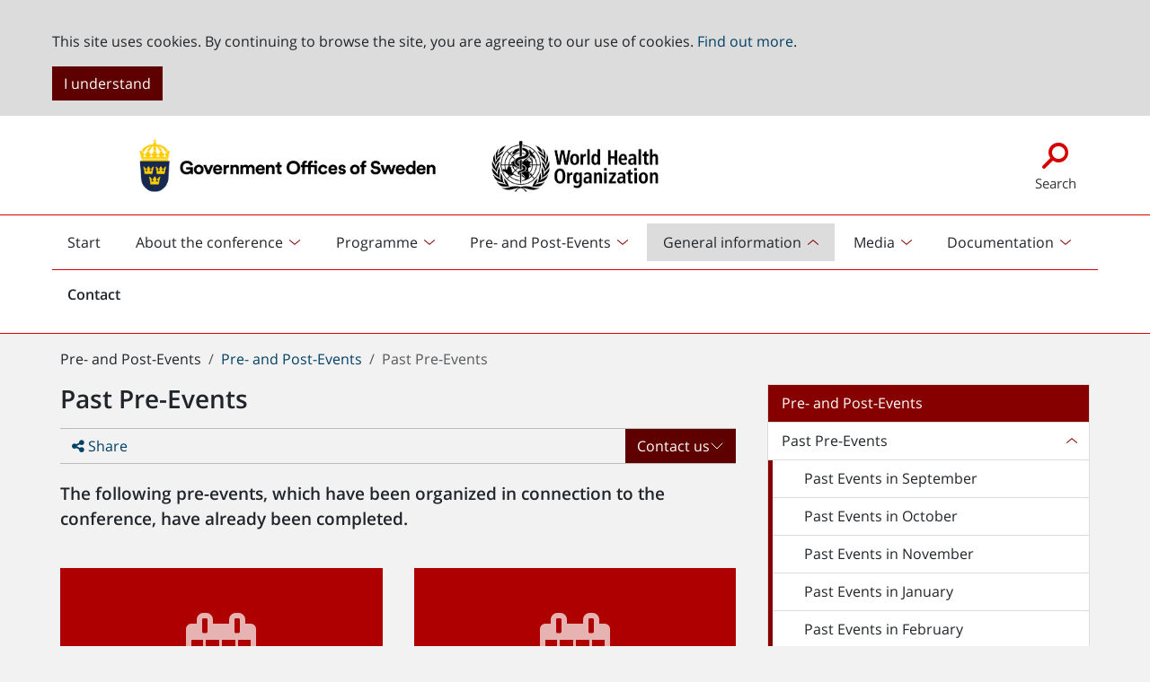

--- FILE ---
content_type: text/html; charset=utf-8
request_url: https://www.roadsafetysweden.com/pre--and-post-events/pre--and-post-events/past-pre-events/?expandid=megamenu3
body_size: 12488
content:



<!DOCTYPE html>
<html lang="en">
<head>




<meta charset="utf-8" />
<meta http-equiv="X-UA-Compatible" content="IE=edge" />
<meta name="viewport" content="width=device-width, initial-scale=1" />
<meta name="rating" content="General" />
<meta name="revisit-after" content="4 weeks" />
<meta name="generator" content="EPiServer" />
<meta property="og:type" content="website" />
<meta property="og:site_name" content="Trafikverket" />
<meta property="og:url" content="https://www.roadsafetysweden.com/pre--and-post-events/pre--and-post-events/past-pre-events/" />
<meta property="og:image" content="https://www.roadsafetysweden.com/Trafikverket/Templates/Images/Responsive/trv-logo.png" />
<meta property="fb:app_id" content="776901422399017" />
<meta property="og:title" content="Past Pre-Events" />
<meta property="og:description" content="The following pre-events, which have been organized in connection to the conference, have already been completed." />

<meta name="robots" content="all" />
<meta name="Content-Type" content="text/html; charset=utf-8" />
<meta name="dcterms.identifier" content="https://www.roadsafetysweden.com/pre--and-post-events/pre--and-post-events/past-pre-events/">
<meta name="dcterms.language" content="en" />
<meta name="dcterms.creator" content="Trafikverket" />
<meta name="dcterms.publisher" content="trafikverket@trafikverket.se" />
<meta name="dcterms.rights" content="Trafikverket" />
<meta name="dcterms.type" content="text" />
<meta name="dcterms.format" content="text/html" />
<meta name="theme-color" content="#ffffff">
<meta name="referrer" content="strict-origin-when-cross-origin" />

        <meta name="dcterms.title" content="Past Pre-Events" />
        <meta name="description" content="The following pre-events, which have been organized in connection to the conference, have already been completed." />
        <meta name="dcterms.description" content="The following pre-events, which have been organized in connection to the conference, have already been completed." />
        <meta name="dcterms.modified" content="12/4/2019 9:01:40 AM" />
        <meta name="DATELASTUPDATE" content="12/4/2019 9:01:40 AM" />
        <meta name="dcterms.created" content="Thu, 24 Oct 2019 10:58:29 GMT" />
        <meta name="TopImage" content="no image" />


<link href="https://www.roadsafetysweden.com/pre--and-post-events/pre--and-post-events/past-pre-events/" rel="canonical" />


<link rel="apple-touch-icon" sizes="180x180" href="/static/images/icons/favicons/apple-touch-icon.png">
<link rel="icon" type="image/png" sizes="32x32" href="/static/images/icons/favicons/favicon-32x32.png">
<link rel="icon" type="image/png" sizes="16x16" href="/static/images/icons/favicons/favicon-16x16.png">
<link rel="manifest" href="/site.webmanifest" crossorigin="use-credentials">
<link rel="mask-icon" href="/static/images/icons/favicons/safari-pinned-tab.svg" color="#2d89ef">
<meta name="msapplication-TileImage" content="/static/images/icons/favicons/mstile-144x144.png">
<meta name="msapplication-TileColor" content="#2d89ef">


<title>Past Pre-Events - RoadSafetySweden</title>


<script src="/Static/js/main.js?v=x1JXSflAGzsw9EcSfPxULctV6CG4zIhxbRxqys9PvxQ1"></script>

<script src="/Static/js/mainBundle.js?v=5nGkU0WZkOrUsq8WVssob5as5xJ6b2Xj6ekshMNRo9g1"></script>






<link href="/Static/dist/css/trvseThemeBundle.css?v=QnjpvxpkJwhxz3oxEuwKzAPq3VLflSEYNNXV3snw9341" rel="stylesheet"/>







</head>
<body class="global-search-off two-col">
    <script type="text/javascript">
    var apiUrl = "https://api.trafikinfo.trafikverket.se/v2/data.json";
    var apiKey = "707695ca4c704c93a80ebf62cf9af7b5";
    </script>

    
    

    <div class="skip-links">
        <a href="#content" tabindex="1">Gå till sidans huvudinnehåll</a>
    </div>

        <header>
            <div id="trvHeaderArea">


<div class="noindex global-search-area collapse" id="global-search-area" role="search" data-bs-parent="#trvHeaderArea"
     data-searchpage=""
     data-searchsuggestionlabel="S&#246;kordsf&#246;rslag"
     data-trvrecomendlabel="Recommended results"
     data-trvshowalllabel="Show all results">
    <div class="container">
<form action="" class="form form-inline global-search input-group form-group" method="get">            <label class="sr-only" id="labelSearch" for="search-global">Search</label>
            <input type="search" aria-labelledby="labelSearch" name="q" class="form-control" id="search-global" tabindex="-1" autocomplete="off" />
            <button tabindex="-1" type="submit" id="QuickSearchButton" class="btn btn-primary">Search</button>
            <a tabindex="-1" id="lnkSearchAO" href="">
                
            </a>
</form>    </div>
</div>


    

            </div>



<div class="cookies noindex" id="CookieContainer">
    <script>
        $(document).ready(function () {
            var cookie = document.getElementById("btnCookieAccept");
            cookie.style.display = "block";
        });


        function hideCookieAccept() {
            var c_name = "CookieAcceptance";
            var c_value = "true";
            var exDate = new Date();
            exDate.setDate(exDate.getDate() + (20 * 365));
            setCookie(c_name, c_value, exDate, "/", "www.roadsafetysweden.com", "None");
            var theControl = document.getElementById("CookieContainer");
            theControl.style.display = "none";
        }

        function setCookie(name, value, expires, path, domain, samesite) {
            value = escape(value);
            var theCookie = name + "=" + value +
                ((expires) ? "; expires=" + expires.toGMTString() : "") +
                ((path) ? "; path=" + path : "") +
                ((domain) ? "; domain=" + domain : "");
                ((samesite) ? "; secure; samesite=" + samesite : "");

            document.cookie = theCookie;
        }

    </script>
    <div class="container">
        <p>
            <p>This site uses cookies. By continuing to browse the site, you are agreeing to our use of cookies. <a href="/link/7b738031f6ac4569af7f3ccd851f718f.aspx">Find out more</a>.</p>
        </p>
        <button id="btnCookieAccept" onclick="hideCookieAccept()" style="display:none;" type="button" class="btn btn-primary" data-dismiss="alert" aria-hidden="true">I understand</button>
        <noscript>
            <form action="/link/b4f40444746840bab5e1feb5ee1db26b.aspx">
                <button type="submit" name="AcceptCookies" value="true">I understand</button>
            </form>
        </noscript>
    </div>

</div>



            <div class="head noindex">
                <div class="container">
                    <div class="logo">
                        <a href="/" rel="home">
                            <img src="/contentassets/cd50b974e37045c19f01981f13a5b903/loggor-till-webb_630x72_sidhuvud_red.jpg"
                                 onerror="this.onerror = null;this.src = '/contentassets/cd50b974e37045c19f01981f13a5b903/loggor-till-webb_630x72_sidhuvud_red.jpg'" />
                        </a>
                    </div>
                    <div class="head__right ms-auto">


<ul class="global-nav">
</ul>
                        <div class="content-secondary">





                            <a href="#global-search-area" id="search-toggle-button" class="search-toggle" type="button" data-bs-toggle="collapse" data-bs-target="#global-search-area" aria-expanded="false" aria-controls="global-search-area">
                                <span class="c-icon-custom-search"></span>
                                Search
                            </a>
                        </div>
                    </div>
                </div>
            </div>
            <div class="head-nav-wrap">
                <div class="container">
<script>
    $(document).ready(function () {

        let apiPath = '/webapi/';

        const loggedInUserElement = document.getElementById('loggedinuser');
        if ((typeof (loggedInUserElement) != 'undefined' && loggedInUserElement != null)) {

            $.ajax({
                url: apiPath + 'userinfo/fullname',
                type: "GET",
                dataType: "json",
                success: function (data) {
                    loggedInUserElement.textContent = "Inloggad som: " + data.givenName + " " + data.surName + " " + data.company;
                }
            });
        }

        const signOutLink = document.getElementsByClassName('fa-sign-out')[0]?.parentNode;
        if ((typeof (signOutLink) != 'undefined' && signOutLink != null)) {
            signOutLink.addEventListener('click', function () {

                const get_cookie = function (name) {
                    return document.cookie.split(';').some(c => {
                        return c.trim().startsWith(name + '=');
                    });
                }

                const delete_cookie = function (name, path, domain) {
                    if (get_cookie(name)) {
                        document.cookie = name + "=" +
                            ((path) ? ";path=" + path : "") +
                            ((domain) ? ";domain=" + domain : "") +
                            ";expires=Thu, 01 Jan 1970 00:00:01 GMT";
                    }
                }

                $.ajax({
                    url: apiPath + '/logoutinfo',
                    type: "GET",
                    dataType: "json",
                    contentType: "application/json; charset=utf-8",
                    success: function (logoutInfo) {
                        delete_cookie(logoutInfo.CookieName, "/", logoutInfo.CookieDomain);
                        document.location = logoutInfo.HomePage;
                    }
                });
            });
        }
    });
</script>



                    <div class="head-navigation">
                        <div class="row">
                            <div class="col-xs-12">


<nav class="contain-collapse" aria-label="Main navigation">
        <ul class="nav border-0" role="menu">
            <li class="startpage ">
                <a href="/">
                    Start
                    <span class="sr-only">Road safety conference</span>
                </a>
            </li>
                    <li role="menuitem">
                        <a href="/pre--and-post-events/pre--and-post-events/past-pre-events/?expandid=megamenu0#megamenu0"
                           aria-expanded="false" aria-controls="megamenu-0" class="topmenu" role="button" data-bs-target="#megamenu-0"
                           data-bs-toggle="collapse">
                            About the conference
                        </a>
                    </li>
                    <li role="menuitem">
                        <a href="/pre--and-post-events/pre--and-post-events/past-pre-events/?expandid=megamenu1#megamenu1"
                           aria-expanded="false" aria-controls="megamenu-1" class="topmenu" role="button" data-bs-target="#megamenu-1"
                           data-bs-toggle="collapse">
                            Programme
                        </a>
                    </li>
                    <li role="menuitem">
                        <a href="/pre--and-post-events/pre--and-post-events/past-pre-events/?expandid=megamenu2#megamenu2"
                           aria-expanded="false" aria-controls="megamenu-2" class="topmenu" role="button" data-bs-target="#megamenu-2"
                           data-bs-toggle="collapse">
                            Pre- and Post-Events
                        </a>
                    </li>
                    <li role="menuitem">
                        <a href="/pre--and-post-events/pre--and-post-events/past-pre-events/?expandid=megamenu3#megamenu3"
                           aria-expanded="true" aria-controls="megamenu-3" class="topmenu" role="button" data-bs-target="#megamenu-3"
                           data-bs-toggle="collapse">
                            General information
                        </a>
                    </li>
                    <li role="menuitem">
                        <a href="/pre--and-post-events/pre--and-post-events/past-pre-events/?expandid=megamenu4#megamenu4"
                           aria-expanded="false" aria-controls="megamenu-4" class="topmenu" role="button" data-bs-target="#megamenu-4"
                           data-bs-toggle="collapse">
                            Media
                        </a>
                    </li>
                    <li role="menuitem">
                        <a href="/pre--and-post-events/pre--and-post-events/past-pre-events/?expandid=megamenu5#megamenu5"
                           aria-expanded="false" aria-controls="megamenu-5" class="topmenu" role="button" data-bs-target="#megamenu-5"
                           data-bs-toggle="collapse">
                            Documentation
                        </a>
                    </li>
        </ul>
            <div class="topmenuContent collapse " id="megamenu-0">
                <div class="sub-menu">
                    <div class="well">
                      
                            <div class="menu-list"><div role='navigation' aria-labelledby='TopMenuNav_505205-1-0'><h2 id='TopMenuNav_505205-1-0'><a href='/about-the-conference/organization/'>Organization</a></h2><ul></ul></div><div role='navigation' aria-labelledby='TopMenuNav_505205-1-1'><h2 id='TopMenuNav_505205-1-1'><a href='/about-the-conference/making-progress-together/'>Making Progress Together</a></h2><ul></ul></div><div role='navigation' aria-labelledby='TopMenuNav_505205-1-2'><h2 id='TopMenuNav_505205-1-2'><a href='/about-the-conference/vision-zero---no-fatalities-or-serious-injuries-through-road-accidents/'>Vision Zero</a></h2><ul></ul></div></div>
                            <div class="menu-list"><div role='navigation' aria-labelledby='TopMenuNav_505205-2-0'><h2 id='TopMenuNav_505205-2-0'><a href='/about-the-conference/stockholm-declaration/'>Stockholm Declaration</a></h2><ul></ul></div></div>
                            <div class="menu-list"><div role='navigation' aria-labelledby='TopMenuNav_505205-3-0'><h2 id='TopMenuNav_505205-3-0'><a href='/about-the-conference/recommendations-from-academic-expert-group/'>Recommendations from Academic Expert Group</a></h2><ul></ul></div><div role='navigation' aria-labelledby='TopMenuNav_505205-3-1'><h2 id='TopMenuNav_505205-3-1'><a href='/about-the-conference/information-material/'>Information Material</a></h2><ul></ul></div></div>

                            <div class="puff-list" role="navigation" aria-labelledby="PuffNav_0">
                                <h2 id="PuffNav_0" class="sr-only">Snabblänkar</h2>
                                
                            </div>
                       
                    </div>
                </div>
            </div>
            <div class="topmenuContent collapse " id="megamenu-1">
                <div class="sub-menu">
                    <div class="well">
                      
                            <div class="menu-list"><div role='navigation' aria-labelledby='TopMenuNav_547306-1-0'><h2 id='TopMenuNav_547306-1-0'><a href='/programme/programme/'>Programme</a></h2><ul><li><a href="/programme/programme/19-february/">19 February</a></li><li><a href="/programme/programme/20-february2/">20 February</a></li></ul></div></div>
                            <div class="menu-list"><div role='navigation' aria-labelledby='TopMenuNav_547306-2-0'><h2 id='TopMenuNav_547306-2-0'><a href='/programme/side-events-20-february/'>Side Events</a></h2><ul></ul></div></div>
                            <div class="menu-list"></div>

                            <div class="puff-list" role="navigation" aria-labelledby="PuffNav_1">
                                <h2 id="PuffNav_1" class="sr-only">Snabblänkar</h2>
                                
                            </div>
                       
                    </div>
                </div>
            </div>
            <div class="topmenuContent collapse " id="megamenu-2">
                <div class="sub-menu">
                    <div class="well">
                      
                            <div class="menu-list"><div role='navigation' aria-labelledby='TopMenuNav_509605-1-0'><h2 id='TopMenuNav_509605-1-0'><a href='/pre--and-post-events/pre--and-post-events/'>Pre- and Post-Events</a></h2><ul><li><a href="/pre--and-post-events/pre--and-post-events/past-pre-events/">Past Pre-Events</a></li></ul></div></div>
                            <div class="menu-list"></div>
                            <div class="menu-list"></div>

                            <div class="puff-list" role="navigation" aria-labelledby="PuffNav_2">
                                <h2 id="PuffNav_2" class="sr-only">Snabblänkar</h2>
                                
                            </div>
                       
                    </div>
                </div>
            </div>
            <div class="topmenuContent collapse show" id="megamenu-3">
                <div class="sub-menu">
                    <div class="well">
                      
                            <div class="menu-list"><div role='navigation' aria-labelledby='TopMenuNav_492026-1-0'><h2 id='TopMenuNav_492026-1-0'><a href='/general-information/contact/'>Contact</a></h2><ul></ul></div></div>
                            <div class="menu-list"></div>
                            <div class="menu-list"></div>

                            <div class="puff-list" role="navigation" aria-labelledby="PuffNav_3">
                                <h2 id="PuffNav_3" class="sr-only">Snabblänkar</h2>
                                
                            </div>
                       
                    </div>
                </div>
            </div>
            <div class="topmenuContent collapse " id="megamenu-4">
                <div class="sub-menu">
                    <div class="well">
                      
                            <div class="menu-list"><div role='navigation' aria-labelledby='TopMenuNav_550210-1-0'><h2 id='TopMenuNav_550210-1-0'><a href='/media/media-events/'>Media events</a></h2><ul></ul></div></div>
                            <div class="menu-list"></div>
                            <div class="menu-list"></div>

                            <div class="puff-list" role="navigation" aria-labelledby="PuffNav_4">
                                <h2 id="PuffNav_4" class="sr-only">Snabblänkar</h2>
                                
                            </div>
                       
                    </div>
                </div>
            </div>
            <div class="topmenuContent collapse " id="megamenu-5">
                <div class="sub-menu">
                    <div class="well">
                      
                            <div class="menu-list"><div role='navigation' aria-labelledby='TopMenuNav_579599-1-0'><h2 id='TopMenuNav_579599-1-0'><a href='/documentation/documentation-of-the-conference/'>Documentation of the Conference</a></h2><ul><li><a href="/documentation/documentation-of-the-conference/films-from-the-conference-19-20-february/">Films from the Conference 19-20 February</a></li><li><a href="/documentation/documentation-of-the-conference/photos-from-the-conference-19-february/">Photos From the Conference 19 February</a></li><li><a href="/documentation/documentation-of-the-conference/photos-from-the-conference-19-february2/">Photos From the Conference 20 February</a></li></ul></div></div>
                            <div class="menu-list"></div>
                            <div class="menu-list"></div>

                            <div class="puff-list" role="navigation" aria-labelledby="PuffNav_5">
                                <h2 id="PuffNav_5" class="sr-only">Snabblänkar</h2>
                                
                            </div>
                       
                    </div>
                </div>
            </div>
    <script>
        document.addEventListener("DOMContentLoaded", function () {
            var mainMenuLinks = document.querySelectorAll(".nav > li:not(.pull-right):not(.startpage):not(.rightmenutop) > a");
            
            // Funktion för att hantera klick på huvudmenyknappar
            function handleMainMenuClick(event, link) {
                event.preventDefault();

                requestAnimationFrame(() => {
                    var isExpanded = link.getAttribute("aria-expanded") === "true";

                    if (isExpanded) {
                        setMinusTabIndex(link);
                    } else {
                        resetTabindex();
                    }
                });
            }

            // Funktion för att sätta alla huvudmenyknappar till tabindex = -1
            function setMinusTabIndex(link) {
                mainMenuLinks.forEach(function (otherLink) {
                    if (otherLink !== link) {
                        otherLink.setAttribute("tabindex", "-1");
                    }
                });
            }

            // Funktion för att återställa tabbindex på alla huvudmenyknappar
            function resetTabindex() {
                mainMenuLinks.forEach(function (otherLink) {
                    otherLink.removeAttribute("tabindex");
                });
            }

            // Funktion för att hantera tabbning inom undermenyn
            function handleSubMenuKeydown(event, submenuLink) {
                var submenu = submenuLink.closest(".sub-menu");
                var submenuLinks = submenu.querySelectorAll("a");
                var index = Array.prototype.indexOf.call(submenuLinks, submenuLink);

                if (index === submenuLinks.length - 1 && event.key === "Tab") {
                    handleTabOutOfSubMenu(event);
                }

                if (index === 0 && event.key === "Tab" && event.shiftKey) {
                    handleShiftTabBackToMainMenu(event);
                }
            }

            // Funktion för att hantera tabbning ut från undermenyn
            function handleTabOutOfSubMenu(event) {
                event.preventDefault();

                var expandedLink = document.querySelector(".nav > li > a[aria-expanded='true']");
                if (expandedLink) {
                    expandedLink.setAttribute("aria-expanded", "false");

                    var submenuId = expandedLink.getAttribute("data-bs-target");
                    var submenu = document.querySelector(submenuId);
                    if (submenu) {
                        submenu.classList.remove("in");
                        submenu.setAttribute("aria-expanded", "false");
                    }

                    resetTabindex();

                    var nextMainMenuLink = expandedLink.closest("li").nextElementSibling;
                    if (nextMainMenuLink) {
                        var nextLink = nextMainMenuLink.querySelector("a");
                        if (nextLink) {
                            nextLink.focus();
                        }
                    }
                }
            }

            // Funktion för att hantera Shift+Tab tillbaka till huvudmenyn
            function handleShiftTabBackToMainMenu(event) {
                event.preventDefault();

                var expandedLink = document.querySelector(".nav > li > a[aria-expanded='true']");
                if (expandedLink) {
                    expandedLink.setAttribute("aria-expanded", "false");

                    var submenuId = expandedLink.getAttribute("data-bs-target");
                    var submenu = document.querySelector(submenuId);
                    if (submenu) {
                        submenu.classList.remove("in");
                        submenu.setAttribute("aria-expanded", "false");
                    }

                    resetTabindex();

                    expandedLink.focus();
                }
            }

            // Funktion för att hantera Shift+Tab från huvudmenyknappar
            function handleShiftTabFromMainMenu(event, link) {
                if (event.key === "Tab" && event.shiftKey) {
                    // Stäng undermeny om Shift+Tab används
                    var isExpanded = link.getAttribute("aria-expanded") === "true";
                    if (isExpanded) {
                        link.setAttribute("aria-expanded", "false");

                        var submenuId = link.getAttribute("data-bs-target");
                        var submenu = document.querySelector(submenuId);
                        if (submenu) {
                            submenu.classList.remove("in");
                            submenu.setAttribute("aria-expanded", "false");
                        }
                    }

                    resetTabindex();
                }
            }

            // Lägg till eventlyssnare för huvudmenyknappar
            mainMenuLinks.forEach(function (link) {
                link.addEventListener("click", function (event) {
                    handleMainMenuClick(event, link);
                });
            });

            // Lägg till eventlyssnare för undermenylänkar
            document.querySelectorAll(".sub-menu a").forEach(function (submenuLink) {
                submenuLink.addEventListener("keydown", function (event) {
                    handleSubMenuKeydown(event, submenuLink);
                });
            });

            // Lägg till eventlyssnare för huvudmenyknappar vid tabbning
            mainMenuLinks.forEach(function (link) {
                link.addEventListener("keydown", function (event) {
                    handleShiftTabFromMainMenu(event, link);
                });
            });
        });

    </script>
</nav>
                            </div>
                        </div>
                    </div>


<script type="text/javascript">
    function GetSubMobileMenu(caller, pageID) {
        var parent = $(caller).parent();
        $.ajax({
            type: 'POST',
            url: '/Trafikverket/Library/WebServices/GetMobileSubMenu.asmx/MobileSubMenu',
            data: "{'pageid' : '" + pageID + "'}",
            contentType: 'application/json; charset=utf-8',
            success: function (data) {
                var rows = data.d;

                if (rows.length > 0 && $(caller).hasClass("plus")) {
                    $(caller).removeClass("plus").addClass("minus");
                    $(caller).children().first().html("St&#228;ng");
                                var newul = $("<ul></ul>").appendTo(parent);
                                for (var i = 0; i < rows.length; i++) {
                                    var name = rows[i].PageName;
                                    var link = rows[i].Link;
                                    var haschildren = rows[i].HasChildren;
                                    var id = rows[i].ID;
                                    if (haschildren) {
                                        $("<li><a href='" + link + "'>" + name + "</a><a href='#link' onclick=GetSubMobileMenu(this,'" + id + "'); class='nav-handle plus'><span>&#214;ppna</span></a></li>").appendTo(newul);
                                    }
                                    else {
                                        $("<li><a href='" + link + "'>" + name + "</a></li>").appendTo(newul);
                                    }
                                }
                            }
                            else {
                                $(caller).next().remove();
                                $(caller).children().first().html("&#214;ppna");
                                $(caller).removeClass("minus").addClass("plus");
                            }
                        },
                        error: OnError
                    });

                }
    function OnError(request, data, status) {
    }
</script>
<div class="noindex">
    <nav class="mobile-nav contain-collapse" aria-label="main navigation mobile">
            <a href="#main-navigation" class="btn-menu-toggle" data-bs-toggle="collapse" aria-expanded="false" aria-controls="main-navigation">
                Menu
                <div class="nav-icon"><div></div></div> <span></span>
            </a>
            <ul id="main-navigation" class="collapse">
                        <li class="">
            <a data-bs-toggle="collapse" aria-expanded="false" aria-controls="mobilemenuitem505205" data-bs-target="#mobilemenuitem505205">About the conference</a>
                    <ul id="mobilemenuitem505205" class="mobilemenu-item collapse">
                            <li>
                                <a href="/about-the-conference/organization/">Organization</a>
                                
                            </li>
                            <li>
                                <a href="/about-the-conference/making-progress-together/">Making Progress Together</a>
                                
                            </li>
                            <li>
                                <a href="/about-the-conference/recommendations-from-academic-expert-group/">Recommendations from Academic Expert Group</a>
                                
                            </li>
                            <li>
                                <a href="/about-the-conference/information-material/">Information Material</a>
                                
                            </li>
                            <li>
                                <a href="/about-the-conference/stockholm-declaration/">Stockholm Declaration</a>
                                
                            </li>
                            <li>
                                <a href="/about-the-conference/vision-zero---no-fatalities-or-serious-injuries-through-road-accidents/">Vision Zero</a>
                                
                            </li>
                            <li>
                                <a href="/about-the-conference/news-road-safety-conference/">News Road safety conference</a>
                                
                            </li>

                    </ul>
        </li>
        <li class="">
            <a data-bs-toggle="collapse" aria-expanded="false" aria-controls="mobilemenuitem547306" data-bs-target="#mobilemenuitem547306">Programme</a>
                    <ul id="mobilemenuitem547306" class="mobilemenu-item collapse">
                            <li>
                                <a href="/programme/side-events-20-february/">Side Events</a>
                                
                            </li>
                            <li>
                                <a href="/programme/programme/">Programme</a>
                                <a href="#" onclick="GetSubMobileMenu(this,'509495');" class="nav-handle plus"><span>Öppna</span></a>
                            </li>

                    </ul>
        </li>
        <li class=" open">
            <a data-bs-toggle="collapse" aria-expanded="true" aria-controls="mobilemenuitem509605" data-bs-target="#mobilemenuitem509605">Pre- and Post-Events</a>
                    <ul id="mobilemenuitem509605" class="mobilemenu-item collapse in">
                            <li class="">
        <a href="/pre--and-post-events/pre--and-post-events/">Pre- and Post-Events</a>

            <a href="#" onclick="GetSubMobileMenu(this, '549033');" class="nav-handle minus"><span>Stäng</span></a>
                    <ul id="mobilemenuitem549033" class="collapse in">
                    <li class="active">
        <a href="/pre--and-post-events/pre--and-post-events/past-pre-events/">Past Pre-Events</a>

            <a href="#" onclick="GetSubMobileMenu(this, '556870');" class="nav-handle minus"><span>Stäng</span></a>
                    <ul id="mobilemenuitem556870" class="collapse in">
                    <li class="">
        <a href="/pre--and-post-events/pre--and-post-events/past-pre-events/past-events-in-september/">Past Events in September</a>

            </li>
    <li class="">
        <a href="/pre--and-post-events/pre--and-post-events/past-pre-events/october/">Past Events&#160;in October</a>

            </li>
    <li class="">
        <a href="/pre--and-post-events/pre--and-post-events/past-pre-events/november/">Past Events in November</a>

            </li>
    <li class="">
        <a href="/pre--and-post-events/pre--and-post-events/past-pre-events/january/">Past Events in January</a>

            </li>
    <li class="">
        <a href="/pre--and-post-events/pre--and-post-events/past-pre-events/past-events-in-february/">Past Events in February</a>

            </li>

            </ul>
    </li>

            </ul>
    </li>

                    </ul>
        </li>
        <li class="">
            <a data-bs-toggle="collapse" aria-expanded="false" aria-controls="mobilemenuitem492026" data-bs-target="#mobilemenuitem492026">General information</a>
                    <ul id="mobilemenuitem492026" class="mobilemenu-item collapse">
                            <li>
                                <a href="/general-information/contact/">Contact</a>
                                
                            </li>

                    </ul>
        </li>
        <li class="">
            <a data-bs-toggle="collapse" aria-expanded="false" aria-controls="mobilemenuitem550210" data-bs-target="#mobilemenuitem550210">Media</a>
                    <ul id="mobilemenuitem550210" class="mobilemenu-item collapse">
                            <li>
                                <a href="/media/media-events/">Media events</a>
                                
                            </li>

                    </ul>
        </li>
        <li class="">
            <a data-bs-toggle="collapse" aria-expanded="false" aria-controls="mobilemenuitem579599" data-bs-target="#mobilemenuitem579599">Documentation</a>
                    <ul id="mobilemenuitem579599" class="mobilemenu-item collapse">
                            <li>
                                <a href="/documentation/documentation-of-the-conference/">Documentation of the Conference</a>
                                <a href="#" onclick="GetSubMobileMenu(this,'576040');" class="nav-handle plus"><span>Öppna</span></a>
                            </li>

                    </ul>
        </li>



            </ul>
    </nav>
</div>
                </div>
            </div>
        </header>

    <div class="container">
        <div class="content-wrapper ">
            




    <div class="container">
        <nav aria-label="Breadcrumbs" class="w-100 noindex">

            <span id="lblbreadcrumb" class="sr-only">You are here: </span>
            <ol class="breadcrumb mt-3" aria-labelledby="lblbreadcrumb">
                            <li class="breadcrumb-item">Pre- and Post-Events</li>
            <li class="breadcrumb-item">
                <a class="novisitcolor" href="/pre--and-post-events/pre--and-post-events/">Pre- and Post-Events</a>
            </li>
<li aria-current="page" class="breadcrumb-item active">Past Pre-Events</li>
            </ol>

        </nav>
    </div>


<div class="content-first" id="content">
    





















<article role="main" aria-label="Huvudinnehåll" class="main-article">
    <div class="row">
        
    </div>


    <header>
        <h1  >Past Pre-Events</h1>
    </header>


<script type="text/javascript">
    $(document).ready(function ()
    {

        if ($('#formConfirmationMessage').length)
        {
            $('#contact-area').collapse('show');
        }

    });
</script>

<div id="myGroup" class="contain-collapse">
    <div class="utilites ">
        <ul class="itemcollection">

                <li>
                    <button id="utilities-share-toggle"
                            class="btn btn-link"
                            data-bs-toggle="collapse"
                            data-bs-target="#share-social-area"
                            aria-expanded="false"
                            aria-controls="share-social-area">
                        <span class="fa fa-share-alt"></span>
                        Share
                    </button>
                </li>



            <li class="utility-contact-toggle">
                <button id="contact-area-toggle"
                        class="contact-toggle-button"
                        data-bs-toggle="collapse"
                        data-bs-target="#contact-area"
                        aria-expanded="false"
                        aria-controls="contact-area">
                    Contact us
                </button>
            </li>
        </ul>
    </div>


        <div role="region" aria-labelledby="utilities-share-toggle" class="utilities-item collapse" id="share-social-area" aria-expanded="false">
            <div class="panel-area">
                <div class="panel-body">
                    <ul class="share-social-list">
                            <li>
                                <a href="http://www.google.com/bookmarks/mark?op=edit%26bkmk=https://www.roadsafetysweden.com/pre--and-post-events/pre--and-post-events/past-pre-events/">
                                    <span class="fa fa-google-plus-square"></span><span>Google</span>
                                </a>
                            </li>
                            <li>
                                <a href="http://www.facebook.com/sharer.php?u=https://www.roadsafetysweden.com/pre--and-post-events/pre--and-post-events/past-pre-events/">
                                    <span class="fa fa-facebook-square"></span><span>Facebook</span>
                                </a>
                            </li>
                    </ul>
                </div>
            </div>
        </div>

    <div role="region" aria-labelledby="contact-area-toggle" class="utilities-item collapse" id="contact-area" aria-expanded="false">
        <div class="panel-area">
            <div class="panel-body">
                <div class="editor">
                    <p>Use the form to request about your event. Or send an email &iacute;f you have questions.</p>
<p><a href="mailto:Preandpost.roadsafety.sweden@trafikverket.se" target="_blank" rel="noopener">Email Pre-and post-events (opens new window)</a></p>
                </div>
                <div class="row">
                    <div class="col-md-6">
                    </div>
                    <div class="col-md-6">
                        
                    </div>
                </div>
            </div>
        </div>
    </div>
</div>
    <div class="row">
        <div class="col-sm-12">


<script type="text/javascript">
    $(document).ready(function () {
        var items = $('.jump-to');
        var count = 0;
        var sectionShortCuts = $('section.short-cuts');
        if (items.length > 0) {
            if (sectionShortCuts.attr('aria-hidden') === 'false') {
                $.each(items, function (key, value) {
                    if ($(this).attr('id') == undefined) {
                        var id = 'anchor' + count;
                        $(this).attr('id', id);
                        var name = $(this).text();
                        var text = '<a href="#' + id + '">' + name + '</a> ';
                        if (id.length && name.length) {
                            $('<li />', { html: text }).appendTo('section.short-cuts ul');
                        }
                    } else {
                        var id = $(this).attr('id');
                        var name = $(this).text();
                        var text = '<a href="#' + id + '">' + name + '</a> ';
                        if (id.length && name.length) {
                            $('<li />', { html: text }).appendTo('section.short-cuts ul');
                        }
                    }
                    count++;
                });
                sectionShortCuts.show();
            }
        }
        $("section.short-cuts").find("a").on("click", function (event) {
            event.preventDefault();
            //calculate destination place
            var dest = 0;
            if ($(this.hash).offset().top > $(document).height() - $(window).height()) {
                dest = $(document).height() - $(window).height();
            } else {
                dest = $(this.hash).offset().top;
            }
            //go to destination
            if (this.hash === "#extendenInformationHeader") {
                $("#extendenInformationContent").collapse('show');
            }
            $('html,body').animate({ scrollTop: dest }, 1000, 'swing');
        });

    });
</script>

<section id="anchorlinks" class="short-cuts" aria-hidden="true" aria-labelledby="anchorlinks-heading" style="display: none">
    <h2 id="anchorlinks-heading">Skip to: </h2>
    <ul>
    </ul>
</section>




<p class="lead" id="mainIntro"  >
    The following pre-events, which have been organized in connection to the conference, have already been completed.
</p>
<div class="editor editor-container"   >
    
</div>
        </div>
    </div>

</article>
<aside>
    <div class="row">
















        <div class="col-md-12">
            <div><div class="row"><div class="block col-md-6">

<div  class="teaser-color center-icon-text red-100">
    <a href="/pre--and-post-events/pre--and-post-events/past-pre-events/past-events-in-september/">
        <span class="fa fa-calendar"></span>
        <span class="teaser-color-text">September</span>
    </a>
</div></div><div class="block col-md-6">

<div  class="teaser-color center-icon-text red-100">
    <a href="/pre--and-post-events/pre--and-post-events/past-pre-events/october/">
        <span class="fa fa-calendar"></span>
        <span class="teaser-color-text">October</span>
    </a>
</div></div></div><div class="row"><div class="block col-md-6">

<div  class="teaser-color center-icon-text red-100">
    <a href="/pre--and-post-events/pre--and-post-events/past-pre-events/november/">
        <span class="fa fa-calendar"></span>
        <span class="teaser-color-text">November</span>
    </a>
</div></div><div class="block col-md-6">

<div  class="teaser-color center-icon-text red-100">
    <a href="/pre--and-post-events/pre--and-post-events/past-pre-events/january/">
        <span class="fa fa-calendar"></span>
        <span class="teaser-color-text">January</span>
    </a>
</div></div></div></div>
        </div>

        <div class="col-md-6">
            
        </div>

        <div class="col-md-6">
            
        </div>

    </div>
    <div class="article-footer">
        <p>Last updated: 2019-12-04</p>
    <h3>Informationen nedan visas enbart inom Trafikverkets n&#228;tverk</h3>
    <ul class="list-unstyled">
            <li><strong>Användarnytta</strong> arkivering</li>
        <li><strong>Innehållsansvarig</strong> <a href="mailto:annelie.nylander@trafikverket.se" title="Annelie Nylander">Annelie Nylander</a></li>
        <li><strong>Kommunikatör</strong> <a href="mailto:peter.sundbom@trafikverket.se" title="Peter Sundbom">Peter Sundbom</a></li>
    </ul>
 
    </div>

</aside>
</div>

<div class="content-second noindex">
<script type="text/javascript">

    $(document).ready(function () {
        var currentPageId = '556870';
        $(".navigation-vertical").on("click", ".c-subnav__toggle-btn", function () {

            // Check if UL exist, otherwise fetch it
            var targetUl = $(this).attr('data-bs-target');
            var pageId = targetUl.replace('#sub-nav-', '');
            if (currentPageId !== pageId && !$(targetUl).length) {

                var parent = $(this).parent();
                var $expandButton = $(this);

                $.ajax({
                    type: 'POST',
                    url: '/Trafikverket/Library/WebServices/GetMobileSubMenu.asmx/RightMenu',
                    data: "{'pageid' : '" + pageId + "'}",
                    contentType: 'application/json; charset=utf-8',
                    success: function (data) {
                        var rows = data.d;

                        if (rows.length > 0) {

                            var newul = $("<ul id=\"sub-nav-" +
                                pageId +
                                "\" class=\"collapse show\" aria-expanded=\"true\"></ul>").appendTo(parent);
                            for (var i = 0; i < rows.length; i++) {
                                var name = rows[i].PageName;
                                var link = rows[i].Link;
                                var haschildren = rows[i].HasChildren;
                                var id = rows[i].ID;
                                var languageSettings = rows[i].LanguageSettings;
                                if (haschildren) {
                                    $("<li " +
                                        languageSettings +
                                        " ><a href='" +
                                        link +
                                        "'>" +
                                        name +
                                        "</a><button type=\"button\" class=\"c-subnav__toggle-btn collapsed\" data-bs-toggle=\"collapse\" aria-controls=\"#sub-nav-" +
                                        id +
                                        "\" data-bs-target=\"#sub-nav-" +
                                        id +
                                        "\" aria-expanded=\"false\"><span class=\"sr-only\">Visa mer/dölj</span></button></li>")
                                        .appendTo(newul);
                                } else {
                                    $("<li " + languageSettings + " ><a href='" + link + "'>" + name + "</a></li>")
                                        .appendTo(newul);
                                }
                            }
                            $expandButton.removeClass("collapsed");
                            $expandButton.attr('aria-expanded', 'true');
                        }
                    },
                    error: function (request, data, status) {
                    }
                });
            }
        });
    });
</script>

    <nav aria-label="Sidonavigering">
        <div class='navigation-vertical'><ul id="left-nav" class="nav nav-pills nav-stacked"><li class='rightmenutop'><a href="/pre--and-post-events/pre--and-post-events/">Pre- and Post-Events</a><ul id="sub-nav-549033" class="collapse show" aria-expanded="true"><li class="expanded has-children nav-open-active nav-open "><a href="/pre--and-post-events/pre--and-post-events/past-pre-events/">Past Pre-Events</a><button type="button" class="c-subnav__toggle-btn" data-bs-toggle="collapse" aria-controls="#sub-nav-556870" data-bs-target="#sub-nav-556870" aria-expanded="true" aria-label="Undersidor till Past Pre-Events"></button><ul class="collapse show" id="sub-nav-556870"><li><a href="/pre--and-post-events/pre--and-post-events/past-pre-events/past-events-in-september/">Past Events in September</a></li><li><a href="/pre--and-post-events/pre--and-post-events/past-pre-events/october/">Past Events in October</a></li><li><a href="/pre--and-post-events/pre--and-post-events/past-pre-events/november/">Past Events in November</a></li><li><a href="/pre--and-post-events/pre--and-post-events/past-pre-events/january/">Past Events in January</a></li><li><a href="/pre--and-post-events/pre--and-post-events/past-pre-events/past-events-in-february/">Past Events in February</a></li></ul></ul></li></div>
    </nav>

</div>
        </div>
    </div>
    <div class="modal fade fullscreen-image-modal" id="fullscreen-image" tabindex="-1" role="dialog" style="display: none;" aria-hidden="true">
        <div class="modal-dialog modal-xl fullscreen-image-modal">
            <div class="modal-content">
                
                  
                    <button type="button" class="btn-close" data-bs-dismiss="modal" aria-label="Close"></button>
                
                <div class="modal-body p-0">
                    <div class="fullscreen-image">
                        <i class="fa fa-spinner fa-spin"></i>
                    </div>
                </div>
                <div class="modal-footer d-flex gap-1 aling-items-center justify-content-between">

                    <div class="subtext">
                        <p></p>
                    </div>
                    <button type="button" class="btn btn-outline-primary" data-bs-dismiss="modal">Stäng</button>
                </div>
            </div>
        </div>
    </div>




<footer class="site-footer">
        <div class="return-to-top noindex"><a href="#"><span>Till sidans topp</span></a> </div>
</footer>    
    
    


    


</body>
</html>

--- FILE ---
content_type: text/css; charset=utf-8
request_url: https://www.roadsafetysweden.com/Static/dist/css/trvseThemeBundle.css?v=QnjpvxpkJwhxz3oxEuwKzAPq3VLflSEYNNXV3snw9341
body_size: 123444
content:
.editor-paragraph{margin-bottom:1.5em}.editor-headings{margin:0 0 .5em}.editor-img.mini-width{width:20%}.editor-img.mini-width img{height:auto;max-width:100%}/*!
 * Bootstrap  v5.3.8 (https://getbootstrap.com/)
 * Copyright 2011-2025 The Bootstrap Authors
 * Licensed under MIT (https://github.com/twbs/bootstrap/blob/main/LICENSE)
 *//*!
 *  Font Awesome 4.7.0 by @davegandy - http://fontawesome.io - @fontawesome
 *  License - http://fontawesome.io/license (Font: SIL OFL 1.1, CSS: MIT License)
 */@font-face{font-family:FontAwesome;font-style:normal;font-weight:400;src:url(/static/dist/fonts/fontawesome-webfont.eot?v=4.7.0);src:url(/static/dist/fonts/fontawesome-webfont.eot?#iefix&v=4.7.0) format("embedded-opentype"),url(/static/dist/fonts/fontawesome-webfont.woff2?v=4.7.0) format("woff2"),url(/static/dist/fonts/fontawesome-webfont.woff?v=4.7.0) format("woff"),url(/static/dist/fonts/fontawesome-webfont.ttf?v=4.7.0) format("truetype"),url(/static/dist/fonts/fontawesome-webfont.svg?v=4.7.0#fontawesomeregular) format("svg")}.EPiServerForms .search-wrapper .search .input-group-btn .FormCaptcha__Refresh:before,.EPiServerForms .search-wrapper .search .input-group-btn .FormResetButton:before,.EPiServerForms .search-wrapper .search .input-group-btn .FormSubmitButton:before,.EPiServerForms .search-wrapper .search .input-group-btn button:not(.dropdown-toggle):before,.alert-messages .search-wrapper .search .input-group-btn a.toggle:before,.alert-messages.critical:before,.contact-list .collapse-head button:before,.contact-list .email:before,.description-multi-link-list .search-wrapper .search .input-group-btn a:before,.fa,.facets ul li.active:before,.filter-toggle li.active a:after,.languages ul .search-wrapper .search .input-group-btn a:before,.link-list a:before,.link-list a[href$=".doc"]:before,.link-list a[href$=".docx"]:before,.link-list a[href$=".pdf"]:before,.link-list a[href^="http://"]:before,.link-list a[href^="https://"]:before,.list .list-footer .search-wrapper .search .input-group-btn a:before,.list-image .list-footer .search-wrapper .search .input-group-btn a:before,.mce-content-body .editor .search-wrapper .search .input-group-btn .btn-trv-c:before,.mce-content-body .utilites ul .search-wrapper .search .input-group-btn .contact-toggle-button:before,.mobile-nav ul .nav-handle:before,.mobile-nav>ul>li>a:after,.search-filter>a:before,.search-summary .search-sorting ul li .search-wrapper .search .input-group-btn a:before,.search-wrapper .search .input-group-btn .EPiServerForms .FormCaptcha__Refresh:before,.search-wrapper .search .input-group-btn .EPiServerForms .FormResetButton:before,.search-wrapper .search .input-group-btn .EPiServerForms .FormSubmitButton:before,.search-wrapper .search .input-group-btn .EPiServerForms button:not(.dropdown-toggle):before,.search-wrapper .search .input-group-btn .alert-messages a.toggle:before,.search-wrapper .search .input-group-btn .btn:before,.search-wrapper .search .input-group-btn .description-multi-link-list a:before,.search-wrapper .search .input-group-btn .languages ul a:before,.search-wrapper .search .input-group-btn .list .list-footer a:before,.search-wrapper .search .input-group-btn .list-image .list-footer a:before,.search-wrapper .search .input-group-btn .mce-content-body .editor .btn-trv-c:before,.search-wrapper .search .input-group-btn .mce-content-body .utilites ul .contact-toggle-button:before,.search-wrapper .search .input-group-btn .search-filter>a:before,.search-wrapper .search .input-group-btn .search-summary .search-sorting ul li a:before,.search-wrapper .search .input-group-btn .system-list ul a:before,.search-wrapper .search .input-group-btn .traffic-info-page .twitter-typeahead .show-all:before,.search-wrapper .search .input-group-btn article.main-article .editor .btn-trv-c:before,.search-wrapper .search .input-group-btn article.main-article .utilites ul .contact-toggle-button:before,.search-wrapper .search .input-group-btn aside .editor .btn-trv-c:before,.search-wrapper .search .input-group-btn aside .utilites ul .contact-toggle-button:before,.search-wrapper .search .input-group-btn body>header .twitter-typeahead .show-all:before,.search-wrapper .search-hit header .h2>a:before,.search-wrapper .search-hit header h2>a:before,.search-wrapper .search-hit-selected a[href^="http://"]:before,.search-wrapper .search-hit-selected a[href^="https://"]:before,.short-cuts ul a:after,.system-list ul .search-wrapper .search .input-group-btn a:before,.teaser-image.social-media.youtube .overlay-icon:before,.traffic-info-page .twitter-typeahead .search-wrapper .search .input-group-btn .show-all:before,.traffic-info-page .twitter-typeahead .show-all:after,.traffic-info-page .twitter-typeahead .tt-menu .tt-dataset-bestbets a[href^="http://"] span.heading:before,.traffic-info-page .twitter-typeahead .tt-menu .tt-dataset-bestbets a[href^="https://"] span.heading:before,.traffic-info-page .twitter-typeahead .tt-menu .tt-dataset-findSearch a:before,article.main-article .editor .search-wrapper .search .input-group-btn .btn-trv-c:before,article.main-article .utilites ul .search-wrapper .search .input-group-btn .contact-toggle-button:before,aside .editor .search-wrapper .search .input-group-btn .btn-trv-c:before,aside .utilites ul .search-wrapper .search .input-group-btn .contact-toggle-button:before,body>header .twitter-typeahead .search-wrapper .search .input-group-btn .show-all:before,body>header .twitter-typeahead .show-all:after,body>header .twitter-typeahead .tt-menu .tt-dataset-bestbets a[href^="http://"] span.heading:before,body>header .twitter-typeahead .tt-menu .tt-dataset-bestbets a[href^="https://"] span.heading:before,body>header .twitter-typeahead .tt-menu .tt-dataset-findSearch a:before,footer.site-footer .return-to-top a:before{display:inline-block;font:normal normal normal 14px/1 FontAwesome;font-size:inherit;text-rendering:auto;-webkit-font-smoothing:antialiased;-moz-osx-font-smoothing:grayscale}.fa-lg{font-size:1.3333333333em;line-height:.75em;vertical-align:-15%}.fa-2x{font-size:2em}.fa-3x{font-size:3em}.fa-4x{font-size:4em}.fa-5x{font-size:5em}.fa-fw{text-align:center;width:1.2857142857em}.fa-ul{list-style-type:none;margin-left:2.1428571429em;padding-left:0}.fa-ul>li{position:relative}.fa-li{left:-2.1428571429em;position:absolute;text-align:center;top:.1428571429em;width:2.1428571429em}.fa-li.fa-lg{left:-1.8571428571em}.fa-border{border:.08em solid #eee;border-radius:.1em;padding:.2em .25em .15em}.fa-pull-left{float:left}.fa-pull-right{float:right}.EPiServerForms .search-wrapper .search .input-group-btn .fa-pull-left.FormCaptcha__Refresh:before,.EPiServerForms .search-wrapper .search .input-group-btn .fa-pull-left.FormResetButton:before,.EPiServerForms .search-wrapper .search .input-group-btn .fa-pull-left.FormSubmitButton:before,.EPiServerForms .search-wrapper .search .input-group-btn button.fa-pull-left:not(.dropdown-toggle):before,.alert-messages .search-wrapper .search .input-group-btn a.fa-pull-left.toggle:before,.contact-list .collapse-head button.fa-pull-left:before,.contact-list .fa-pull-left.email:before,.description-multi-link-list .search-wrapper .search .input-group-btn a.fa-pull-left:before,.fa-pull-left.alert-messages.critical:before,.fa.fa-pull-left,.facets ul li.fa-pull-left.active:before,.filter-toggle li.active a.fa-pull-left:after,.languages ul .search-wrapper .search .input-group-btn a.fa-pull-left:before,.link-list a.fa-pull-left:before,.list .list-footer .search-wrapper .search .input-group-btn a.fa-pull-left:before,.list-image .list-footer .search-wrapper .search .input-group-btn a.fa-pull-left:before,.mce-content-body .editor .search-wrapper .search .input-group-btn .fa-pull-left.btn-trv-c:before,.mce-content-body .utilites ul .search-wrapper .search .input-group-btn .fa-pull-left.contact-toggle-button:before,.mobile-nav ul .fa-pull-left.nav-handle:before,.mobile-nav>ul>li>a.fa-pull-left:after,.search-filter>a.fa-pull-left:before,.search-summary .search-sorting ul li .search-wrapper .search .input-group-btn a.fa-pull-left:before,.search-wrapper .search .input-group-btn .EPiServerForms .fa-pull-left.FormCaptcha__Refresh:before,.search-wrapper .search .input-group-btn .EPiServerForms .fa-pull-left.FormResetButton:before,.search-wrapper .search .input-group-btn .EPiServerForms .fa-pull-left.FormSubmitButton:before,.search-wrapper .search .input-group-btn .EPiServerForms button.fa-pull-left:not(.dropdown-toggle):before,.search-wrapper .search .input-group-btn .alert-messages a.fa-pull-left.toggle:before,.search-wrapper .search .input-group-btn .description-multi-link-list a.fa-pull-left:before,.search-wrapper .search .input-group-btn .fa-pull-left.btn:before,.search-wrapper .search .input-group-btn .languages ul a.fa-pull-left:before,.search-wrapper .search .input-group-btn .list .list-footer a.fa-pull-left:before,.search-wrapper .search .input-group-btn .list-image .list-footer a.fa-pull-left:before,.search-wrapper .search .input-group-btn .mce-content-body .editor .fa-pull-left.btn-trv-c:before,.search-wrapper .search .input-group-btn .mce-content-body .utilites ul .fa-pull-left.contact-toggle-button:before,.search-wrapper .search .input-group-btn .search-filter>a.fa-pull-left:before,.search-wrapper .search .input-group-btn .search-summary .search-sorting ul li a.fa-pull-left:before,.search-wrapper .search .input-group-btn .system-list ul a.fa-pull-left:before,.search-wrapper .search .input-group-btn .traffic-info-page .twitter-typeahead .fa-pull-left.show-all:before,.search-wrapper .search .input-group-btn article.main-article .editor .fa-pull-left.btn-trv-c:before,.search-wrapper .search .input-group-btn article.main-article .utilites ul .fa-pull-left.contact-toggle-button:before,.search-wrapper .search .input-group-btn aside .editor .fa-pull-left.btn-trv-c:before,.search-wrapper .search .input-group-btn aside .utilites ul .fa-pull-left.contact-toggle-button:before,.search-wrapper .search .input-group-btn body>header .twitter-typeahead .fa-pull-left.show-all:before,.search-wrapper .search-hit header .h2>a.fa-pull-left:before,.search-wrapper .search-hit header h2>a.fa-pull-left:before,.search-wrapper .search-hit-selected a.fa-pull-left[href^="http://"]:before,.search-wrapper .search-hit-selected a.fa-pull-left[href^="https://"]:before,.short-cuts ul a.fa-pull-left:after,.system-list ul .search-wrapper .search .input-group-btn a.fa-pull-left:before,.teaser-image.social-media.youtube .fa-pull-left.overlay-icon:before,.traffic-info-page .twitter-typeahead .fa-pull-left.show-all:after,.traffic-info-page .twitter-typeahead .search-wrapper .search .input-group-btn .fa-pull-left.show-all:before,.traffic-info-page .twitter-typeahead .tt-menu .tt-dataset-bestbets a[href^="http://"] span.fa-pull-left.heading:before,.traffic-info-page .twitter-typeahead .tt-menu .tt-dataset-bestbets a[href^="https://"] span.fa-pull-left.heading:before,.traffic-info-page .twitter-typeahead .tt-menu .tt-dataset-findSearch a.fa-pull-left:before,article.main-article .editor .search-wrapper .search .input-group-btn .fa-pull-left.btn-trv-c:before,article.main-article .utilites ul .search-wrapper .search .input-group-btn .fa-pull-left.contact-toggle-button:before,aside .editor .search-wrapper .search .input-group-btn .fa-pull-left.btn-trv-c:before,aside .utilites ul .search-wrapper .search .input-group-btn .fa-pull-left.contact-toggle-button:before,body>header .twitter-typeahead .fa-pull-left.show-all:after,body>header .twitter-typeahead .search-wrapper .search .input-group-btn .fa-pull-left.show-all:before,body>header .twitter-typeahead .tt-menu .tt-dataset-bestbets a[href^="http://"] span.fa-pull-left.heading:before,body>header .twitter-typeahead .tt-menu .tt-dataset-bestbets a[href^="https://"] span.fa-pull-left.heading:before,body>header .twitter-typeahead .tt-menu .tt-dataset-findSearch a.fa-pull-left:before,footer.site-footer .return-to-top a.fa-pull-left:before{margin-right:.3em}.EPiServerForms .search-wrapper .search .input-group-btn .fa-pull-right.FormCaptcha__Refresh:before,.EPiServerForms .search-wrapper .search .input-group-btn .fa-pull-right.FormResetButton:before,.EPiServerForms .search-wrapper .search .input-group-btn .fa-pull-right.FormSubmitButton:before,.EPiServerForms .search-wrapper .search .input-group-btn button.fa-pull-right:not(.dropdown-toggle):before,.alert-messages .search-wrapper .search .input-group-btn a.fa-pull-right.toggle:before,.contact-list .collapse-head button.fa-pull-right:before,.contact-list .fa-pull-right.email:before,.description-multi-link-list .search-wrapper .search .input-group-btn a.fa-pull-right:before,.fa-pull-right.alert-messages.critical:before,.fa.fa-pull-right,.facets ul li.fa-pull-right.active:before,.filter-toggle li.active a.fa-pull-right:after,.languages ul .search-wrapper .search .input-group-btn a.fa-pull-right:before,.link-list a.fa-pull-right:before,.list .list-footer .search-wrapper .search .input-group-btn a.fa-pull-right:before,.list-image .list-footer .search-wrapper .search .input-group-btn a.fa-pull-right:before,.mce-content-body .editor .search-wrapper .search .input-group-btn .fa-pull-right.btn-trv-c:before,.mce-content-body .utilites ul .search-wrapper .search .input-group-btn .fa-pull-right.contact-toggle-button:before,.mobile-nav ul .fa-pull-right.nav-handle:before,.mobile-nav>ul>li>a.fa-pull-right:after,.search-filter>a.fa-pull-right:before,.search-summary .search-sorting ul li .search-wrapper .search .input-group-btn a.fa-pull-right:before,.search-wrapper .search .input-group-btn .EPiServerForms .fa-pull-right.FormCaptcha__Refresh:before,.search-wrapper .search .input-group-btn .EPiServerForms .fa-pull-right.FormResetButton:before,.search-wrapper .search .input-group-btn .EPiServerForms .fa-pull-right.FormSubmitButton:before,.search-wrapper .search .input-group-btn .EPiServerForms button.fa-pull-right:not(.dropdown-toggle):before,.search-wrapper .search .input-group-btn .alert-messages a.fa-pull-right.toggle:before,.search-wrapper .search .input-group-btn .description-multi-link-list a.fa-pull-right:before,.search-wrapper .search .input-group-btn .fa-pull-right.btn:before,.search-wrapper .search .input-group-btn .languages ul a.fa-pull-right:before,.search-wrapper .search .input-group-btn .list .list-footer a.fa-pull-right:before,.search-wrapper .search .input-group-btn .list-image .list-footer a.fa-pull-right:before,.search-wrapper .search .input-group-btn .mce-content-body .editor .fa-pull-right.btn-trv-c:before,.search-wrapper .search .input-group-btn .mce-content-body .utilites ul .fa-pull-right.contact-toggle-button:before,.search-wrapper .search .input-group-btn .search-filter>a.fa-pull-right:before,.search-wrapper .search .input-group-btn .search-summary .search-sorting ul li a.fa-pull-right:before,.search-wrapper .search .input-group-btn .system-list ul a.fa-pull-right:before,.search-wrapper .search .input-group-btn .traffic-info-page .twitter-typeahead .fa-pull-right.show-all:before,.search-wrapper .search .input-group-btn article.main-article .editor .fa-pull-right.btn-trv-c:before,.search-wrapper .search .input-group-btn article.main-article .utilites ul .fa-pull-right.contact-toggle-button:before,.search-wrapper .search .input-group-btn aside .editor .fa-pull-right.btn-trv-c:before,.search-wrapper .search .input-group-btn aside .utilites ul .fa-pull-right.contact-toggle-button:before,.search-wrapper .search .input-group-btn body>header .twitter-typeahead .fa-pull-right.show-all:before,.search-wrapper .search-hit header .h2>a.fa-pull-right:before,.search-wrapper .search-hit header h2>a.fa-pull-right:before,.search-wrapper .search-hit-selected a.fa-pull-right[href^="http://"]:before,.search-wrapper .search-hit-selected a.fa-pull-right[href^="https://"]:before,.short-cuts ul a.fa-pull-right:after,.system-list ul .search-wrapper .search .input-group-btn a.fa-pull-right:before,.teaser-image.social-media.youtube .fa-pull-right.overlay-icon:before,.traffic-info-page .twitter-typeahead .fa-pull-right.show-all:after,.traffic-info-page .twitter-typeahead .search-wrapper .search .input-group-btn .fa-pull-right.show-all:before,.traffic-info-page .twitter-typeahead .tt-menu .tt-dataset-bestbets a[href^="http://"] span.fa-pull-right.heading:before,.traffic-info-page .twitter-typeahead .tt-menu .tt-dataset-bestbets a[href^="https://"] span.fa-pull-right.heading:before,.traffic-info-page .twitter-typeahead .tt-menu .tt-dataset-findSearch a.fa-pull-right:before,article.main-article .editor .search-wrapper .search .input-group-btn .fa-pull-right.btn-trv-c:before,article.main-article .utilites ul .search-wrapper .search .input-group-btn .fa-pull-right.contact-toggle-button:before,aside .editor .search-wrapper .search .input-group-btn .fa-pull-right.btn-trv-c:before,aside .utilites ul .search-wrapper .search .input-group-btn .fa-pull-right.contact-toggle-button:before,body>header .twitter-typeahead .fa-pull-right.show-all:after,body>header .twitter-typeahead .search-wrapper .search .input-group-btn .fa-pull-right.show-all:before,body>header .twitter-typeahead .tt-menu .tt-dataset-bestbets a[href^="http://"] span.fa-pull-right.heading:before,body>header .twitter-typeahead .tt-menu .tt-dataset-bestbets a[href^="https://"] span.fa-pull-right.heading:before,body>header .twitter-typeahead .tt-menu .tt-dataset-findSearch a.fa-pull-right:before,footer.site-footer .return-to-top a.fa-pull-right:before{margin-left:.3em}.pull-right{float:right}.pull-left{float:left}.EPiServerForms .search-wrapper .search .input-group-btn .pull-left.FormCaptcha__Refresh:before,.EPiServerForms .search-wrapper .search .input-group-btn .pull-left.FormResetButton:before,.EPiServerForms .search-wrapper .search .input-group-btn .pull-left.FormSubmitButton:before,.EPiServerForms .search-wrapper .search .input-group-btn button.pull-left:not(.dropdown-toggle):before,.alert-messages .search-wrapper .search .input-group-btn a.pull-left.toggle:before,.contact-list .collapse-head button.pull-left:before,.contact-list .pull-left.email:before,.description-multi-link-list .search-wrapper .search .input-group-btn a.pull-left:before,.fa.pull-left,.facets ul li.pull-left.active:before,.filter-toggle li.active a.pull-left:after,.languages ul .search-wrapper .search .input-group-btn a.pull-left:before,.link-list a.pull-left:before,.list .list-footer .search-wrapper .search .input-group-btn a.pull-left:before,.list-image .list-footer .search-wrapper .search .input-group-btn a.pull-left:before,.mce-content-body .editor .search-wrapper .search .input-group-btn .pull-left.btn-trv-c:before,.mce-content-body .utilites ul .search-wrapper .search .input-group-btn .pull-left.contact-toggle-button:before,.mobile-nav ul .pull-left.nav-handle:before,.mobile-nav>ul>li>a.pull-left:after,.pull-left.alert-messages.critical:before,.search-filter>a.pull-left:before,.search-summary .search-sorting ul li .search-wrapper .search .input-group-btn a.pull-left:before,.search-wrapper .search .input-group-btn .EPiServerForms .pull-left.FormCaptcha__Refresh:before,.search-wrapper .search .input-group-btn .EPiServerForms .pull-left.FormResetButton:before,.search-wrapper .search .input-group-btn .EPiServerForms .pull-left.FormSubmitButton:before,.search-wrapper .search .input-group-btn .EPiServerForms button.pull-left:not(.dropdown-toggle):before,.search-wrapper .search .input-group-btn .alert-messages a.pull-left.toggle:before,.search-wrapper .search .input-group-btn .description-multi-link-list a.pull-left:before,.search-wrapper .search .input-group-btn .languages ul a.pull-left:before,.search-wrapper .search .input-group-btn .list .list-footer a.pull-left:before,.search-wrapper .search .input-group-btn .list-image .list-footer a.pull-left:before,.search-wrapper .search .input-group-btn .mce-content-body .editor .pull-left.btn-trv-c:before,.search-wrapper .search .input-group-btn .mce-content-body .utilites ul .pull-left.contact-toggle-button:before,.search-wrapper .search .input-group-btn .pull-left.btn:before,.search-wrapper .search .input-group-btn .search-filter>a.pull-left:before,.search-wrapper .search .input-group-btn .search-summary .search-sorting ul li a.pull-left:before,.search-wrapper .search .input-group-btn .system-list ul a.pull-left:before,.search-wrapper .search .input-group-btn .traffic-info-page .twitter-typeahead .pull-left.show-all:before,.search-wrapper .search .input-group-btn article.main-article .editor .pull-left.btn-trv-c:before,.search-wrapper .search .input-group-btn article.main-article .utilites ul .pull-left.contact-toggle-button:before,.search-wrapper .search .input-group-btn aside .editor .pull-left.btn-trv-c:before,.search-wrapper .search .input-group-btn aside .utilites ul .pull-left.contact-toggle-button:before,.search-wrapper .search .input-group-btn body>header .twitter-typeahead .pull-left.show-all:before,.search-wrapper .search-hit header .h2>a.pull-left:before,.search-wrapper .search-hit header h2>a.pull-left:before,.search-wrapper .search-hit-selected a.pull-left[href^="http://"]:before,.search-wrapper .search-hit-selected a.pull-left[href^="https://"]:before,.short-cuts ul a.pull-left:after,.system-list ul .search-wrapper .search .input-group-btn a.pull-left:before,.teaser-image.social-media.youtube .pull-left.overlay-icon:before,.traffic-info-page .twitter-typeahead .pull-left.show-all:after,.traffic-info-page .twitter-typeahead .search-wrapper .search .input-group-btn .pull-left.show-all:before,.traffic-info-page .twitter-typeahead .tt-menu .tt-dataset-bestbets a[href^="http://"] span.pull-left.heading:before,.traffic-info-page .twitter-typeahead .tt-menu .tt-dataset-bestbets a[href^="https://"] span.pull-left.heading:before,.traffic-info-page .twitter-typeahead .tt-menu .tt-dataset-findSearch a.pull-left:before,article.main-article .editor .search-wrapper .search .input-group-btn .pull-left.btn-trv-c:before,article.main-article .utilites ul .search-wrapper .search .input-group-btn .pull-left.contact-toggle-button:before,aside .editor .search-wrapper .search .input-group-btn .pull-left.btn-trv-c:before,aside .utilites ul .search-wrapper .search .input-group-btn .pull-left.contact-toggle-button:before,body>header .twitter-typeahead .pull-left.show-all:after,body>header .twitter-typeahead .search-wrapper .search .input-group-btn .pull-left.show-all:before,body>header .twitter-typeahead .tt-menu .tt-dataset-bestbets a[href^="http://"] span.pull-left.heading:before,body>header .twitter-typeahead .tt-menu .tt-dataset-bestbets a[href^="https://"] span.pull-left.heading:before,body>header .twitter-typeahead .tt-menu .tt-dataset-findSearch a.pull-left:before,footer.site-footer .return-to-top a.pull-left:before{margin-right:.3em}.EPiServerForms .search-wrapper .search .input-group-btn .pull-right.FormCaptcha__Refresh:before,.EPiServerForms .search-wrapper .search .input-group-btn .pull-right.FormResetButton:before,.EPiServerForms .search-wrapper .search .input-group-btn .pull-right.FormSubmitButton:before,.EPiServerForms .search-wrapper .search .input-group-btn button.pull-right:not(.dropdown-toggle):before,.alert-messages .search-wrapper .search .input-group-btn a.pull-right.toggle:before,.contact-list .collapse-head button.pull-right:before,.contact-list .pull-right.email:before,.description-multi-link-list .search-wrapper .search .input-group-btn a.pull-right:before,.fa.pull-right,.facets ul li.pull-right.active:before,.filter-toggle li.active a.pull-right:after,.languages ul .search-wrapper .search .input-group-btn a.pull-right:before,.link-list a.pull-right:before,.list .list-footer .search-wrapper .search .input-group-btn a.pull-right:before,.list-image .list-footer .search-wrapper .search .input-group-btn a.pull-right:before,.mce-content-body .editor .search-wrapper .search .input-group-btn .pull-right.btn-trv-c:before,.mce-content-body .utilites ul .search-wrapper .search .input-group-btn .pull-right.contact-toggle-button:before,.mobile-nav ul .pull-right.nav-handle:before,.mobile-nav>ul>li>a.pull-right:after,.pull-right.alert-messages.critical:before,.search-filter>a.pull-right:before,.search-summary .search-sorting ul li .search-wrapper .search .input-group-btn a.pull-right:before,.search-wrapper .search .input-group-btn .EPiServerForms .pull-right.FormCaptcha__Refresh:before,.search-wrapper .search .input-group-btn .EPiServerForms .pull-right.FormResetButton:before,.search-wrapper .search .input-group-btn .EPiServerForms .pull-right.FormSubmitButton:before,.search-wrapper .search .input-group-btn .EPiServerForms button.pull-right:not(.dropdown-toggle):before,.search-wrapper .search .input-group-btn .alert-messages a.pull-right.toggle:before,.search-wrapper .search .input-group-btn .description-multi-link-list a.pull-right:before,.search-wrapper .search .input-group-btn .languages ul a.pull-right:before,.search-wrapper .search .input-group-btn .list .list-footer a.pull-right:before,.search-wrapper .search .input-group-btn .list-image .list-footer a.pull-right:before,.search-wrapper .search .input-group-btn .mce-content-body .editor .pull-right.btn-trv-c:before,.search-wrapper .search .input-group-btn .mce-content-body .utilites ul .pull-right.contact-toggle-button:before,.search-wrapper .search .input-group-btn .pull-right.btn:before,.search-wrapper .search .input-group-btn .search-filter>a.pull-right:before,.search-wrapper .search .input-group-btn .search-summary .search-sorting ul li a.pull-right:before,.search-wrapper .search .input-group-btn .system-list ul a.pull-right:before,.search-wrapper .search .input-group-btn .traffic-info-page .twitter-typeahead .pull-right.show-all:before,.search-wrapper .search .input-group-btn article.main-article .editor .pull-right.btn-trv-c:before,.search-wrapper .search .input-group-btn article.main-article .utilites ul .pull-right.contact-toggle-button:before,.search-wrapper .search .input-group-btn aside .editor .pull-right.btn-trv-c:before,.search-wrapper .search .input-group-btn aside .utilites ul .pull-right.contact-toggle-button:before,.search-wrapper .search .input-group-btn body>header .twitter-typeahead .pull-right.show-all:before,.search-wrapper .search-hit header .h2>a.pull-right:before,.search-wrapper .search-hit header h2>a.pull-right:before,.search-wrapper .search-hit-selected a.pull-right[href^="http://"]:before,.search-wrapper .search-hit-selected a.pull-right[href^="https://"]:before,.short-cuts ul a.pull-right:after,.system-list ul .search-wrapper .search .input-group-btn a.pull-right:before,.teaser-image.social-media.youtube .pull-right.overlay-icon:before,.traffic-info-page .twitter-typeahead .pull-right.show-all:after,.traffic-info-page .twitter-typeahead .search-wrapper .search .input-group-btn .pull-right.show-all:before,.traffic-info-page .twitter-typeahead .tt-menu .tt-dataset-bestbets a[href^="http://"] span.pull-right.heading:before,.traffic-info-page .twitter-typeahead .tt-menu .tt-dataset-bestbets a[href^="https://"] span.pull-right.heading:before,.traffic-info-page .twitter-typeahead .tt-menu .tt-dataset-findSearch a.pull-right:before,article.main-article .editor .search-wrapper .search .input-group-btn .pull-right.btn-trv-c:before,article.main-article .utilites ul .search-wrapper .search .input-group-btn .pull-right.contact-toggle-button:before,aside .editor .search-wrapper .search .input-group-btn .pull-right.btn-trv-c:before,aside .utilites ul .search-wrapper .search .input-group-btn .pull-right.contact-toggle-button:before,body>header .twitter-typeahead .pull-right.show-all:after,body>header .twitter-typeahead .search-wrapper .search .input-group-btn .pull-right.show-all:before,body>header .twitter-typeahead .tt-menu .tt-dataset-bestbets a[href^="http://"] span.pull-right.heading:before,body>header .twitter-typeahead .tt-menu .tt-dataset-bestbets a[href^="https://"] span.pull-right.heading:before,body>header .twitter-typeahead .tt-menu .tt-dataset-findSearch a.pull-right:before,footer.site-footer .return-to-top a.pull-right:before{margin-left:.3em}.fa-spin{-webkit-animation:fa-spin 2s linear infinite;animation:fa-spin 2s linear infinite}.fa-pulse{-webkit-animation:fa-spin 1s steps(8) infinite;animation:fa-spin 1s steps(8) infinite}@-webkit-keyframes fa-spin{0%{-webkit-transform:rotate(0deg);transform:rotate(0deg)}to{-webkit-transform:rotate(359deg);transform:rotate(359deg)}}@keyframes fa-spin{0%{-webkit-transform:rotate(0deg);transform:rotate(0deg)}to{-webkit-transform:rotate(359deg);transform:rotate(359deg)}}.fa-rotate-90{-ms-filter:"progid:DXImageTransform.Microsoft.BasicImage(rotation=1)";-webkit-transform:rotate(90deg);-ms-transform:rotate(90deg);transform:rotate(90deg)}.fa-rotate-180{-ms-filter:"progid:DXImageTransform.Microsoft.BasicImage(rotation=2)";-webkit-transform:rotate(180deg);-ms-transform:rotate(180deg);transform:rotate(180deg)}.fa-rotate-270{-ms-filter:"progid:DXImageTransform.Microsoft.BasicImage(rotation=3)";-webkit-transform:rotate(270deg);-ms-transform:rotate(270deg);transform:rotate(270deg)}.fa-flip-horizontal{-ms-filter:"progid:DXImageTransform.Microsoft.BasicImage(rotation=0, mirror=1)";-webkit-transform:scaleX(-1);-ms-transform:scaleX(-1);transform:scaleX(-1)}.fa-flip-vertical{-ms-filter:"progid:DXImageTransform.Microsoft.BasicImage(rotation=2, mirror=1)";-webkit-transform:scaleY(-1);-ms-transform:scaleY(-1);transform:scaleY(-1)}:root .fa-flip-horizontal,:root .fa-flip-vertical,:root .fa-rotate-180,:root .fa-rotate-270,:root .fa-rotate-90{filter:none}.fa-stack{display:inline-block;height:2em;line-height:2em;position:relative;vertical-align:middle;width:2em}.fa-stack-1x,.fa-stack-2x{left:0;position:absolute;text-align:center;width:100%}.fa-stack-1x{line-height:inherit}.fa-stack-2x{font-size:2em}.fa-inverse{color:#fff}.fa-glass:before{content:""}.fa-music:before{content:""}.fa-search:before{content:""}.fa-envelope-o:before{content:""}.fa-heart:before{content:""}.fa-star:before{content:""}.fa-star-o:before{content:""}.fa-user:before{content:""}.fa-film:before{content:""}.fa-th-large:before{content:""}.fa-th:before{content:""}.fa-th-list:before{content:""}.fa-check:before{content:""}.fa-close:before,.fa-remove:before,.fa-times:before{content:""}.fa-search-plus:before{content:""}.fa-search-minus:before{content:""}.fa-power-off:before{content:""}.fa-signal:before{content:""}.fa-cog:before,.fa-gear:before{content:""}.fa-trash-o:before{content:""}.fa-home:before{content:""}.fa-file-o:before{content:""}.fa-clock-o:before{content:""}.fa-road:before{content:""}.fa-download:before{content:""}.fa-arrow-circle-o-down:before{content:""}.fa-arrow-circle-o-up:before{content:""}.fa-inbox:before{content:""}.fa-play-circle-o:before{content:""}.fa-repeat:before,.fa-rotate-right:before{content:""}.fa-refresh:before{content:""}.fa-list-alt:before{content:""}.fa-lock:before{content:""}.fa-flag:before{content:""}.fa-headphones:before{content:""}.fa-volume-off:before{content:""}.fa-volume-down:before{content:""}.fa-volume-up:before{content:""}.fa-qrcode:before{content:""}.fa-barcode:before{content:""}.fa-tag:before{content:""}.fa-tags:before{content:""}.fa-book:before{content:""}.fa-bookmark:before{content:""}.fa-print:before{content:""}.fa-camera:before{content:""}.fa-font:before{content:""}.fa-bold:before{content:""}.fa-italic:before{content:""}.fa-text-height:before{content:""}.fa-text-width:before{content:""}.fa-align-left:before{content:""}.fa-align-center:before{content:""}.fa-align-right:before{content:""}.fa-align-justify:before{content:""}.fa-list:before{content:""}.fa-dedent:before,.fa-outdent:before{content:""}.fa-indent:before{content:""}.fa-video-camera:before{content:""}.fa-image:before,.fa-photo:before,.fa-picture-o:before{content:""}.fa-pencil:before{content:""}.fa-map-marker:before{content:""}.fa-adjust:before{content:""}.fa-tint:before{content:""}.fa-edit:before,.fa-pencil-square-o:before{content:""}.fa-share-square-o:before{content:""}.fa-check-square-o:before{content:""}.fa-arrows:before{content:""}.fa-step-backward:before{content:""}.fa-fast-backward:before{content:""}.fa-backward:before{content:""}.fa-play:before{content:""}.fa-pause:before{content:""}.fa-stop:before{content:""}.fa-forward:before{content:""}.fa-fast-forward:before{content:""}.fa-step-forward:before{content:""}.fa-eject:before{content:""}.fa-chevron-left:before{content:""}.fa-chevron-right:before{content:""}.fa-plus-circle:before{content:""}.fa-minus-circle:before{content:""}.fa-times-circle:before{content:""}.fa-check-circle:before{content:""}.fa-question-circle:before{content:""}.fa-info-circle:before{content:""}.fa-crosshairs:before{content:""}.fa-times-circle-o:before{content:""}.fa-check-circle-o:before{content:""}.fa-ban:before{content:""}.fa-arrow-left:before{content:""}.fa-arrow-right:before{content:""}.fa-arrow-up:before{content:""}.fa-arrow-down:before{content:""}.fa-mail-forward:before,.fa-share:before{content:""}.fa-expand:before{content:""}.fa-compress:before{content:""}.fa-plus:before{content:""}.fa-minus:before{content:""}.fa-asterisk:before{content:""}.fa-exclamation-circle:before{content:""}.fa-gift:before{content:""}.fa-leaf:before{content:""}.fa-fire:before{content:""}.fa-eye:before{content:""}.fa-eye-slash:before{content:""}.fa-exclamation-triangle:before,.fa-warning:before{content:""}.fa-plane:before{content:""}.fa-calendar:before{content:""}.fa-random:before{content:""}.fa-comment:before{content:""}.fa-magnet:before{content:""}.fa-chevron-up:before{content:""}.fa-chevron-down:before{content:""}.fa-retweet:before{content:""}.fa-shopping-cart:before{content:""}.fa-folder:before{content:""}.fa-folder-open:before{content:""}.fa-arrows-v:before{content:""}.fa-arrows-h:before{content:""}.fa-bar-chart-o:before,.fa-bar-chart:before{content:""}.fa-twitter-square:before{content:""}.fa-facebook-square:before{content:""}.fa-camera-retro:before{content:""}.fa-key:before{content:""}.fa-cogs:before,.fa-gears:before{content:""}.fa-comments:before{content:""}.fa-thumbs-o-up:before{content:""}.fa-thumbs-o-down:before{content:""}.fa-star-half:before{content:""}.fa-heart-o:before{content:""}.fa-sign-out:before{content:""}.fa-linkedin-square:before{content:""}.fa-thumb-tack:before{content:""}.fa-external-link:before{content:""}.fa-sign-in:before{content:""}.fa-trophy:before{content:""}.fa-github-square:before{content:""}.fa-upload:before{content:""}.fa-lemon-o:before{content:""}.fa-phone:before{content:""}.fa-square-o:before{content:""}.fa-bookmark-o:before{content:""}.fa-phone-square:before{content:""}.fa-twitter:before{content:""}.fa-facebook-f:before,.fa-facebook:before{content:""}.fa-github:before{content:""}.fa-unlock:before{content:""}.fa-credit-card:before{content:""}.fa-feed:before,.fa-rss:before{content:""}.fa-hdd-o:before{content:""}.fa-bullhorn:before{content:""}.fa-bell:before{content:""}.fa-certificate:before{content:""}.fa-hand-o-right:before{content:""}.fa-hand-o-left:before{content:""}.fa-hand-o-up:before{content:""}.fa-hand-o-down:before{content:""}.fa-arrow-circle-left:before{content:""}.fa-arrow-circle-right:before{content:""}.fa-arrow-circle-up:before{content:""}.fa-arrow-circle-down:before{content:""}.fa-globe:before{content:""}.fa-wrench:before{content:""}.fa-tasks:before{content:""}.fa-filter:before{content:""}.fa-briefcase:before{content:""}.fa-arrows-alt:before{content:""}.fa-group:before,.fa-users:before{content:""}.fa-chain:before,.fa-link:before{content:""}.fa-cloud:before{content:""}.fa-flask:before{content:""}.fa-cut:before,.fa-scissors:before{content:""}.fa-copy:before,.fa-files-o:before{content:""}.fa-paperclip:before{content:""}.fa-floppy-o:before,.fa-save:before{content:""}.fa-square:before{content:""}.fa-bars:before,.fa-navicon:before,.fa-reorder:before{content:""}.fa-list-ul:before{content:""}.fa-list-ol:before{content:""}.fa-strikethrough:before{content:""}.fa-underline:before{content:""}.fa-table:before{content:""}.fa-magic:before{content:""}.fa-truck:before{content:""}.fa-pinterest:before{content:""}.fa-pinterest-square:before{content:""}.fa-google-plus-square:before{content:""}.fa-google-plus:before{content:""}.fa-money:before{content:""}.fa-caret-down:before{content:""}.fa-caret-up:before{content:""}.fa-caret-left:before{content:""}.fa-caret-right:before{content:""}.fa-columns:before{content:""}.fa-sort:before,.fa-unsorted:before{content:""}.fa-sort-desc:before,.fa-sort-down:before{content:""}.fa-sort-asc:before,.fa-sort-up:before{content:""}.fa-envelope:before{content:""}.fa-linkedin:before{content:""}.fa-rotate-left:before,.fa-undo:before{content:""}.fa-gavel:before,.fa-legal:before{content:""}.fa-dashboard:before,.fa-tachometer:before{content:""}.fa-comment-o:before{content:""}.fa-comments-o:before{content:""}.fa-bolt:before,.fa-flash:before{content:""}.fa-sitemap:before{content:""}.fa-umbrella:before{content:""}.fa-clipboard:before,.fa-paste:before{content:""}.fa-lightbulb-o:before{content:""}.fa-exchange:before{content:""}.fa-cloud-download:before{content:""}.fa-cloud-upload:before{content:""}.fa-user-md:before{content:""}.fa-stethoscope:before{content:""}.fa-suitcase:before{content:""}.fa-bell-o:before{content:""}.fa-coffee:before{content:""}.fa-cutlery:before{content:""}.fa-file-text-o:before{content:""}.fa-building-o:before{content:""}.fa-hospital-o:before{content:""}.fa-ambulance:before{content:""}.fa-medkit:before{content:""}.fa-fighter-jet:before{content:""}.fa-beer:before{content:""}.fa-h-square:before{content:""}.fa-plus-square:before{content:""}.fa-angle-double-left:before{content:""}.fa-angle-double-right:before{content:""}.fa-angle-double-up:before{content:""}.fa-angle-double-down:before{content:""}.fa-angle-left:before{content:""}.fa-angle-right:before{content:""}.fa-angle-up:before{content:""}.fa-angle-down:before{content:""}.fa-desktop:before{content:""}.fa-laptop:before{content:""}.fa-tablet:before{content:""}.fa-mobile-phone:before,.fa-mobile:before{content:""}.fa-circle-o:before{content:""}.fa-quote-left:before{content:""}.fa-quote-right:before{content:""}.fa-spinner:before{content:""}.fa-circle:before{content:""}.fa-mail-reply:before,.fa-reply:before{content:""}.fa-github-alt:before{content:""}.fa-folder-o:before{content:""}.fa-folder-open-o:before{content:""}.fa-smile-o:before{content:""}.fa-frown-o:before{content:""}.fa-meh-o:before{content:""}.fa-gamepad:before{content:""}.fa-keyboard-o:before{content:""}.fa-flag-o:before{content:""}.fa-flag-checkered:before{content:""}.fa-terminal:before{content:""}.fa-code:before{content:""}.fa-mail-reply-all:before,.fa-reply-all:before{content:""}.fa-star-half-empty:before,.fa-star-half-full:before,.fa-star-half-o:before{content:""}.fa-location-arrow:before{content:""}.fa-crop:before{content:""}.fa-code-fork:before{content:""}.fa-chain-broken:before,.fa-unlink:before{content:""}.fa-question:before{content:""}.fa-info:before{content:""}.fa-exclamation:before{content:""}.fa-superscript:before{content:""}.fa-subscript:before{content:""}.fa-eraser:before{content:""}.fa-puzzle-piece:before{content:""}.fa-microphone:before{content:""}.fa-microphone-slash:before{content:""}.fa-shield:before{content:""}.fa-calendar-o:before{content:""}.fa-fire-extinguisher:before{content:""}.fa-rocket:before{content:""}.fa-maxcdn:before{content:""}.fa-chevron-circle-left:before{content:""}.fa-chevron-circle-right:before{content:""}.fa-chevron-circle-up:before{content:""}.fa-chevron-circle-down:before{content:""}.fa-html5:before{content:""}.fa-css3:before{content:""}.fa-anchor:before{content:""}.fa-unlock-alt:before{content:""}.fa-bullseye:before{content:""}.fa-ellipsis-h:before{content:""}.fa-ellipsis-v:before{content:""}.fa-rss-square:before{content:""}.fa-play-circle:before{content:""}.fa-ticket:before{content:""}.fa-minus-square:before{content:""}.fa-minus-square-o:before{content:""}.fa-level-up:before{content:""}.fa-level-down:before{content:""}.fa-check-square:before{content:""}.fa-pencil-square:before{content:""}.fa-external-link-square:before{content:""}.fa-share-square:before{content:""}.fa-compass:before{content:""}.fa-caret-square-o-down:before,.fa-toggle-down:before{content:""}.fa-caret-square-o-up:before,.fa-toggle-up:before{content:""}.fa-caret-square-o-right:before,.fa-toggle-right:before{content:""}.fa-eur:before,.fa-euro:before{content:""}.fa-gbp:before{content:""}.fa-dollar:before,.fa-usd:before{content:""}.fa-inr:before,.fa-rupee:before{content:""}.fa-cny:before,.fa-jpy:before,.fa-rmb:before,.fa-yen:before{content:""}.fa-rouble:before,.fa-rub:before,.fa-ruble:before{content:""}.fa-krw:before,.fa-won:before{content:""}.fa-bitcoin:before,.fa-btc:before{content:""}.fa-file:before{content:""}.fa-file-text:before{content:""}.fa-sort-alpha-asc:before{content:""}.fa-sort-alpha-desc:before{content:""}.fa-sort-amount-asc:before{content:""}.fa-sort-amount-desc:before{content:""}.fa-sort-numeric-asc:before{content:""}.fa-sort-numeric-desc:before{content:""}.fa-thumbs-up:before{content:""}.fa-thumbs-down:before{content:""}.fa-youtube-square:before{content:""}.fa-youtube:before{content:""}.fa-xing:before{content:""}.fa-xing-square:before{content:""}.fa-youtube-play:before{content:""}.fa-dropbox:before{content:""}.fa-stack-overflow:before{content:""}.fa-instagram:before{content:""}.fa-flickr:before{content:""}.fa-adn:before{content:""}.fa-bitbucket:before{content:""}.fa-bitbucket-square:before{content:""}.fa-tumblr:before{content:""}.fa-tumblr-square:before{content:""}.fa-long-arrow-down:before{content:""}.fa-long-arrow-up:before{content:""}.fa-long-arrow-left:before{content:""}.fa-long-arrow-right:before{content:""}.fa-apple:before{content:""}.fa-windows:before{content:""}.fa-android:before{content:""}.fa-linux:before{content:""}.fa-dribbble:before{content:""}.fa-skype:before{content:""}.fa-foursquare:before{content:""}.fa-trello:before{content:""}.fa-female:before{content:""}.fa-male:before{content:""}.fa-gittip:before,.fa-gratipay:before{content:""}.fa-sun-o:before{content:""}.fa-moon-o:before{content:""}.fa-archive:before{content:""}.fa-bug:before{content:""}.fa-vk:before{content:""}.fa-weibo:before{content:""}.fa-renren:before{content:""}.fa-pagelines:before{content:""}.fa-stack-exchange:before{content:""}.fa-arrow-circle-o-right:before{content:""}.fa-arrow-circle-o-left:before{content:""}.fa-caret-square-o-left:before,.fa-toggle-left:before{content:""}.fa-dot-circle-o:before{content:""}.fa-wheelchair:before{content:""}.fa-vimeo-square:before{content:""}.fa-try:before,.fa-turkish-lira:before{content:""}.fa-plus-square-o:before{content:""}.fa-space-shuttle:before{content:""}.fa-slack:before{content:""}.fa-envelope-square:before{content:""}.fa-wordpress:before{content:""}.fa-openid:before{content:""}.fa-bank:before,.fa-institution:before,.fa-university:before{content:""}.fa-graduation-cap:before,.fa-mortar-board:before{content:""}.fa-yahoo:before{content:""}.fa-google:before{content:""}.fa-reddit:before{content:""}.fa-reddit-square:before{content:""}.fa-stumbleupon-circle:before{content:""}.fa-stumbleupon:before{content:""}.fa-delicious:before{content:""}.fa-digg:before{content:""}.fa-pied-piper-pp:before{content:""}.fa-pied-piper-alt:before{content:""}.fa-drupal:before{content:""}.fa-joomla:before{content:""}.fa-language:before{content:""}.fa-fax:before{content:""}.fa-building:before{content:""}.fa-child:before{content:""}.fa-paw:before{content:""}.fa-spoon:before{content:""}.fa-cube:before{content:""}.fa-cubes:before{content:""}.fa-behance:before{content:""}.fa-behance-square:before{content:""}.fa-steam:before{content:""}.fa-steam-square:before{content:""}.fa-recycle:before{content:""}.fa-automobile:before,.fa-car:before{content:""}.fa-cab:before,.fa-taxi:before{content:""}.fa-tree:before{content:""}.fa-spotify:before{content:""}.fa-deviantart:before{content:""}.fa-soundcloud:before{content:""}.fa-database:before{content:""}.fa-file-pdf-o:before{content:""}.fa-file-word-o:before{content:""}.fa-file-excel-o:before{content:""}.fa-file-powerpoint-o:before{content:""}.fa-file-image-o:before,.fa-file-photo-o:before,.fa-file-picture-o:before{content:""}.fa-file-archive-o:before,.fa-file-zip-o:before{content:""}.fa-file-audio-o:before,.fa-file-sound-o:before{content:""}.fa-file-movie-o:before,.fa-file-video-o:before{content:""}.fa-file-code-o:before{content:""}.fa-vine:before{content:""}.fa-codepen:before{content:""}.fa-jsfiddle:before{content:""}.fa-life-bouy:before,.fa-life-buoy:before,.fa-life-ring:before,.fa-life-saver:before,.fa-support:before{content:""}.fa-circle-o-notch:before{content:""}.fa-ra:before,.fa-rebel:before,.fa-resistance:before{content:""}.fa-empire:before,.fa-ge:before{content:""}.fa-git-square:before{content:""}.fa-git:before{content:""}.fa-hacker-news:before,.fa-y-combinator-square:before,.fa-yc-square:before{content:""}.fa-tencent-weibo:before{content:""}.fa-qq:before{content:""}.fa-wechat:before,.fa-weixin:before{content:""}.fa-paper-plane:before,.fa-send:before{content:""}.fa-paper-plane-o:before,.fa-send-o:before{content:""}.fa-history:before{content:""}.fa-circle-thin:before{content:""}.fa-header:before{content:""}.fa-paragraph:before{content:""}.fa-sliders:before{content:""}.fa-share-alt:before{content:""}.fa-share-alt-square:before{content:""}.fa-bomb:before{content:""}.fa-futbol-o:before,.fa-soccer-ball-o:before{content:""}.fa-tty:before{content:""}.fa-binoculars:before{content:""}.fa-plug:before{content:""}.fa-slideshare:before{content:""}.fa-twitch:before{content:""}.fa-yelp:before{content:""}.fa-newspaper-o:before{content:""}.fa-wifi:before{content:""}.fa-calculator:before{content:""}.fa-paypal:before{content:""}.fa-google-wallet:before{content:""}.fa-cc-visa:before{content:""}.fa-cc-mastercard:before{content:""}.fa-cc-discover:before{content:""}.fa-cc-amex:before{content:""}.fa-cc-paypal:before{content:""}.fa-cc-stripe:before{content:""}.fa-bell-slash:before{content:""}.fa-bell-slash-o:before{content:""}.fa-trash:before{content:""}.fa-copyright:before{content:""}.fa-at:before{content:""}.fa-eyedropper:before{content:""}.fa-paint-brush:before{content:""}.fa-birthday-cake:before{content:""}.fa-area-chart:before{content:""}.fa-pie-chart:before{content:""}.fa-line-chart:before{content:""}.fa-lastfm:before{content:""}.fa-lastfm-square:before{content:""}.fa-toggle-off:before{content:""}.fa-toggle-on:before{content:""}.fa-bicycle:before{content:""}.fa-bus:before{content:""}.fa-ioxhost:before{content:""}.fa-angellist:before{content:""}.fa-cc:before{content:""}.fa-ils:before,.fa-shekel:before,.fa-sheqel:before{content:""}.fa-meanpath:before{content:""}.fa-buysellads:before{content:""}.fa-connectdevelop:before{content:""}.fa-dashcube:before{content:""}.fa-forumbee:before{content:""}.fa-leanpub:before{content:""}.fa-sellsy:before{content:""}.fa-shirtsinbulk:before{content:""}.fa-simplybuilt:before{content:""}.fa-skyatlas:before{content:""}.fa-cart-plus:before{content:""}.fa-cart-arrow-down:before{content:""}.fa-diamond:before{content:""}.fa-ship:before{content:""}.fa-user-secret:before{content:""}.fa-motorcycle:before{content:""}.fa-street-view:before{content:""}.fa-heartbeat:before{content:""}.fa-venus:before{content:""}.fa-mars:before{content:""}.fa-mercury:before{content:""}.fa-intersex:before,.fa-transgender:before{content:""}.fa-transgender-alt:before{content:""}.fa-venus-double:before{content:""}.fa-mars-double:before{content:""}.fa-venus-mars:before{content:""}.fa-mars-stroke:before{content:""}.fa-mars-stroke-v:before{content:""}.fa-mars-stroke-h:before{content:""}.fa-neuter:before{content:""}.fa-genderless:before{content:""}.fa-facebook-official:before{content:""}.fa-pinterest-p:before{content:""}.fa-whatsapp:before{content:""}.fa-server:before{content:""}.fa-user-plus:before{content:""}.fa-user-times:before{content:""}.fa-bed:before,.fa-hotel:before{content:""}.fa-viacoin:before{content:""}.fa-train:before{content:""}.fa-subway:before{content:""}.fa-medium:before{content:""}.fa-y-combinator:before,.fa-yc:before{content:""}.fa-optin-monster:before{content:""}.fa-opencart:before{content:""}.fa-expeditedssl:before{content:""}.fa-battery-4:before,.fa-battery-full:before,.fa-battery:before{content:""}.fa-battery-3:before,.fa-battery-three-quarters:before{content:""}.fa-battery-2:before,.fa-battery-half:before{content:""}.fa-battery-1:before,.fa-battery-quarter:before{content:""}.fa-battery-0:before,.fa-battery-empty:before{content:""}.fa-mouse-pointer:before{content:""}.fa-i-cursor:before{content:""}.fa-object-group:before{content:""}.fa-object-ungroup:before{content:""}.fa-sticky-note:before{content:""}.fa-sticky-note-o:before{content:""}.fa-cc-jcb:before{content:""}.fa-cc-diners-club:before{content:""}.fa-clone:before{content:""}.fa-balance-scale:before{content:""}.fa-hourglass-o:before{content:""}.fa-hourglass-1:before,.fa-hourglass-start:before{content:""}.fa-hourglass-2:before,.fa-hourglass-half:before{content:""}.fa-hourglass-3:before,.fa-hourglass-end:before{content:""}.fa-hourglass:before{content:""}.fa-hand-grab-o:before,.fa-hand-rock-o:before{content:""}.fa-hand-paper-o:before,.fa-hand-stop-o:before{content:""}.fa-hand-scissors-o:before{content:""}.fa-hand-lizard-o:before{content:""}.fa-hand-spock-o:before{content:""}.fa-hand-pointer-o:before{content:""}.fa-hand-peace-o:before{content:""}.fa-trademark:before{content:""}.fa-registered:before{content:""}.fa-creative-commons:before{content:""}.fa-gg:before{content:""}.fa-gg-circle:before{content:""}.fa-tripadvisor:before{content:""}.fa-odnoklassniki:before{content:""}.fa-odnoklassniki-square:before{content:""}.fa-get-pocket:before{content:""}.fa-wikipedia-w:before{content:""}.fa-safari:before{content:""}.fa-chrome:before{content:""}.fa-firefox:before{content:""}.fa-opera:before{content:""}.fa-internet-explorer:before{content:""}.fa-television:before,.fa-tv:before{content:""}.fa-contao:before{content:""}.fa-500px:before{content:""}.fa-amazon:before{content:""}.fa-calendar-plus-o:before{content:""}.fa-calendar-minus-o:before{content:""}.fa-calendar-times-o:before{content:""}.fa-calendar-check-o:before{content:""}.fa-industry:before{content:""}.fa-map-pin:before{content:""}.fa-map-signs:before{content:""}.fa-map-o:before{content:""}.fa-map:before{content:""}.fa-commenting:before{content:""}.fa-commenting-o:before{content:""}.fa-houzz:before{content:""}.fa-vimeo:before{content:""}.fa-black-tie:before{content:""}.fa-fonticons:before{content:""}.fa-reddit-alien:before{content:""}.fa-edge:before{content:""}.fa-credit-card-alt:before{content:""}.fa-codiepie:before{content:""}.fa-modx:before{content:""}.fa-fort-awesome:before{content:""}.fa-usb:before{content:""}.fa-product-hunt:before{content:""}.fa-mixcloud:before{content:""}.fa-scribd:before{content:""}.fa-pause-circle:before{content:""}.fa-pause-circle-o:before{content:""}.fa-stop-circle:before{content:""}.fa-stop-circle-o:before{content:""}.fa-shopping-bag:before{content:""}.fa-shopping-basket:before{content:""}.fa-hashtag:before{content:""}.fa-bluetooth:before{content:""}.fa-bluetooth-b:before{content:""}.fa-percent:before{content:""}.fa-gitlab:before{content:""}.fa-wpbeginner:before{content:""}.fa-wpforms:before{content:""}.fa-envira:before{content:""}.fa-universal-access:before{content:""}.fa-wheelchair-alt:before{content:""}.fa-question-circle-o:before{content:""}.fa-blind:before{content:""}.fa-audio-description:before{content:""}.fa-volume-control-phone:before{content:""}.fa-braille:before{content:""}.fa-assistive-listening-systems:before{content:""}.fa-american-sign-language-interpreting:before,.fa-asl-interpreting:before{content:""}.fa-deaf:before,.fa-deafness:before,.fa-hard-of-hearing:before{content:""}.fa-glide:before{content:""}.fa-glide-g:before{content:""}.fa-sign-language:before,.fa-signing:before{content:""}.fa-low-vision:before{content:""}.fa-viadeo:before{content:""}.fa-viadeo-square:before{content:""}.fa-snapchat:before{content:""}.fa-snapchat-ghost:before{content:""}.fa-snapchat-square:before{content:""}.fa-pied-piper:before{content:""}.fa-first-order:before{content:""}.fa-yoast:before{content:""}.fa-themeisle:before{content:""}.fa-google-plus-circle:before,.fa-google-plus-official:before{content:""}.fa-fa:before,.fa-font-awesome:before{content:""}.fa-handshake-o:before{content:""}.fa-envelope-open:before{content:""}.fa-envelope-open-o:before{content:""}.fa-linode:before{content:""}.fa-address-book:before{content:""}.fa-address-book-o:before{content:""}.fa-address-card:before,.fa-vcard:before{content:""}.fa-address-card-o:before,.fa-vcard-o:before{content:""}.fa-user-circle:before{content:""}.fa-user-circle-o:before{content:""}.fa-user-o:before{content:""}.fa-id-badge:before{content:""}.fa-drivers-license:before,.fa-id-card:before{content:""}.fa-drivers-license-o:before,.fa-id-card-o:before{content:""}.fa-quora:before{content:""}.fa-free-code-camp:before{content:""}.fa-telegram:before{content:""}.fa-thermometer-4:before,.fa-thermometer-full:before,.fa-thermometer:before{content:""}.fa-thermometer-3:before,.fa-thermometer-three-quarters:before{content:""}.fa-thermometer-2:before,.fa-thermometer-half:before{content:""}.fa-thermometer-1:before,.fa-thermometer-quarter:before{content:""}.fa-thermometer-0:before,.fa-thermometer-empty:before{content:""}.fa-shower:before{content:""}.fa-bath:before,.fa-bathtub:before,.fa-s15:before{content:""}.fa-podcast:before{content:""}.fa-window-maximize:before{content:""}.fa-window-minimize:before{content:""}.fa-window-restore:before{content:""}.fa-times-rectangle:before,.fa-window-close:before{content:""}.fa-times-rectangle-o:before,.fa-window-close-o:before{content:""}.fa-bandcamp:before{content:""}.fa-grav:before{content:""}.fa-etsy:before{content:""}.fa-imdb:before{content:""}.fa-ravelry:before{content:""}.fa-eercast:before{content:""}.fa-microchip:before{content:""}.fa-snowflake-o:before{content:""}.fa-superpowers:before{content:""}.fa-wpexplorer:before{content:""}.fa-meetup:before{content:""}.sr-only{height:1px;margin:-1px;overflow:hidden;padding:0;position:absolute;width:1px;clip:rect(0,0,0,0);border:0}.sr-only-focusable:active,.sr-only-focusable:focus{height:auto;margin:0;overflow:visible;position:static;width:auto;clip:auto}body{overflow-x:hidden}.well{margin-bottom:1.5rem;padding:1rem 1rem .5rem}.dl-horizontal{align-items:start;column-gap:1rem;display:grid;grid-template-columns:1fr;margin:0 0 1.5rem;padding:0;row-gap:0}.dl-horizontal dt{font-weight:600;margin:0;padding:0;text-align:left}@media(min-width:768px){.dl-horizontal{grid-template-columns:200px 1fr;row-gap:.5rem}}a.jump-to{color:#212529;text-decoration:none}.rss-list{border-top:1px solid #ced4da;display:flex;flex-direction:column;gap:.5rem;margin-top:1rem;padding-top:1rem}.rss-list__head{align-items:center;display:flex;gap:.25rem}.rss-list .h2,.rss-list h2{font-size:1rem;margin:0}.rss-list ul{display:flex;flex-direction:column;gap:.5rem;list-style-type:none;margin:0;padding:0}.rss-list ul li a{align-items:center;display:inline-flex;gap:.25rem;text-decoration:underline}.rss-list ul li a:focus,.rss-list ul li a:hover{text-decoration:none}.skip-links{left:0;top:-999px;z-index:2999}.skip-links,.skip-links a{position:absolute;width:100%}.skip-links a{background:#870000;color:#fff;display:block;padding:10px;text-align:center;top:0;z-index:9999}.skip-links a:active,.skip-links a:focus{outline:0;top:999px}.left-nav-layout .skip-links a.skip-links-leftnav{display:none;position:absolute;visibility:hidden}.skip-links a[class=sr-only]{visibility:hidden}@media(min-width:768px){body>body>header{position:relative}}body>header .container{position:relative;z-index:1}body>header .head{background:#fff;position:relative}body>header .head__right{align-items:center;display:flex}body>header .head .container{display:flex}@media(min-width:992px){body>header .head .container{height:110px}}@media(max-width:575.98px){body>header .head .container{padding:0}}body>header .logo{display:inline-flex}body>header .logo a{align-items:center;display:inline-flex;justify-content:center}body>header .logo a img{height:100%;object-fit:contain;width:100%}body>header .content-secondary{align-items:center;display:flex}body>header .content-secondary a{color:#333;display:block;font-size:16px;font-size:15px;min-width:95px;outline:none;padding:4px 5px;text-align:center}@media(min-width:768px){body>header .content-secondary a{margin-left:10px}}[data-whatintent=keyboard] body>header .content-secondary a:focus{background:#d2d2d2;box-shadow:0 0 0 .2rem rgba(95,0,0,.5)}.EPiServerForms .search-wrapper .search .input-group-btn body>header .content-secondary a span.FormCaptcha__Refresh:before,.EPiServerForms .search-wrapper .search .input-group-btn body>header .content-secondary a span.FormResetButton:before,.EPiServerForms .search-wrapper .search .input-group-btn body>header .content-secondary a span.FormSubmitButton:before,.EPiServerForms body>header .content-secondary a .search-wrapper .search .input-group-btn span.FormCaptcha__Refresh:before,.EPiServerForms body>header .content-secondary a .search-wrapper .search .input-group-btn span.FormResetButton:before,.EPiServerForms body>header .content-secondary a .search-wrapper .search .input-group-btn span.FormSubmitButton:before,.contact-list body>header .content-secondary a span.email:before,.mce-content-body .editor .search-wrapper .search .input-group-btn body>header .content-secondary a span.btn-trv-c:before,.mce-content-body .utilites ul .search-wrapper .search .input-group-btn body>header .content-secondary a span.contact-toggle-button:before,.mobile-nav ul body>header .content-secondary a span.nav-handle:before,.search-wrapper .search .input-group-btn .EPiServerForms body>header .content-secondary a span.FormCaptcha__Refresh:before,.search-wrapper .search .input-group-btn .EPiServerForms body>header .content-secondary a span.FormResetButton:before,.search-wrapper .search .input-group-btn .EPiServerForms body>header .content-secondary a span.FormSubmitButton:before,.search-wrapper .search .input-group-btn .mce-content-body .editor body>header .content-secondary a span.btn-trv-c:before,.search-wrapper .search .input-group-btn .mce-content-body .utilites ul body>header .content-secondary a span.contact-toggle-button:before,.search-wrapper .search .input-group-btn .traffic-info-page .twitter-typeahead body>header .content-secondary a span.show-all:before,.search-wrapper .search .input-group-btn article.main-article .editor body>header .content-secondary a span.btn-trv-c:before,.search-wrapper .search .input-group-btn article.main-article .utilites ul body>header .content-secondary a span.contact-toggle-button:before,.search-wrapper .search .input-group-btn aside .editor body>header .content-secondary a span.btn-trv-c:before,.search-wrapper .search .input-group-btn aside .utilites ul body>header .content-secondary a span.contact-toggle-button:before,.search-wrapper .search .input-group-btn body>header .content-secondary a .EPiServerForms span.FormCaptcha__Refresh:before,.search-wrapper .search .input-group-btn body>header .content-secondary a .EPiServerForms span.FormResetButton:before,.search-wrapper .search .input-group-btn body>header .content-secondary a .EPiServerForms span.FormSubmitButton:before,.search-wrapper .search .input-group-btn body>header .content-secondary a .twitter-typeahead span.show-all:before,.search-wrapper .search .input-group-btn body>header .content-secondary a span.btn:before,.search-wrapper .search .input-group-btn body>header .twitter-typeahead .content-secondary a span.show-all:before,.teaser-image.social-media.youtube body>header .content-secondary a span.overlay-icon:before,.traffic-info-page .twitter-typeahead .search-wrapper .search .input-group-btn body>header .content-secondary a span.show-all:before,.traffic-info-page .twitter-typeahead .tt-menu .tt-dataset-bestbets body>header .content-secondary a[href^="http://"] span.heading:before,.traffic-info-page .twitter-typeahead .tt-menu .tt-dataset-bestbets body>header .content-secondary a[href^="https://"] span.heading:before,.traffic-info-page .twitter-typeahead body>header .content-secondary a .search-wrapper .search .input-group-btn span.show-all:before,article.main-article .editor .search-wrapper .search .input-group-btn body>header .content-secondary a span.btn-trv-c:before,article.main-article .utilites ul .search-wrapper .search .input-group-btn body>header .content-secondary a span.contact-toggle-button:before,aside .editor .search-wrapper .search .input-group-btn body>header .content-secondary a span.btn-trv-c:before,aside .utilites ul .search-wrapper .search .input-group-btn body>header .content-secondary a span.contact-toggle-button:before,body>header .content-secondary .twitter-typeahead .tt-menu .tt-dataset-bestbets a[href^="http://"] span.heading:before,body>header .content-secondary .twitter-typeahead .tt-menu .tt-dataset-bestbets a[href^="https://"] span.heading:before,body>header .content-secondary a .EPiServerForms .search-wrapper .search .input-group-btn span.FormCaptcha__Refresh:before,body>header .content-secondary a .EPiServerForms .search-wrapper .search .input-group-btn span.FormResetButton:before,body>header .content-secondary a .EPiServerForms .search-wrapper .search .input-group-btn span.FormSubmitButton:before,body>header .content-secondary a .contact-list span.email:before,body>header .content-secondary a .mce-content-body .editor .search-wrapper .search .input-group-btn span.btn-trv-c:before,body>header .content-secondary a .mce-content-body .utilites ul .search-wrapper .search .input-group-btn span.contact-toggle-button:before,body>header .content-secondary a .mobile-nav ul span.nav-handle:before,body>header .content-secondary a .search-wrapper .search .input-group-btn .EPiServerForms span.FormCaptcha__Refresh:before,body>header .content-secondary a .search-wrapper .search .input-group-btn .EPiServerForms span.FormResetButton:before,body>header .content-secondary a .search-wrapper .search .input-group-btn .EPiServerForms span.FormSubmitButton:before,body>header .content-secondary a .search-wrapper .search .input-group-btn .mce-content-body .editor span.btn-trv-c:before,body>header .content-secondary a .search-wrapper .search .input-group-btn .mce-content-body .utilites ul span.contact-toggle-button:before,body>header .content-secondary a .search-wrapper .search .input-group-btn .twitter-typeahead span.show-all:before,body>header .content-secondary a .search-wrapper .search .input-group-btn article.main-article .editor span.btn-trv-c:before,body>header .content-secondary a .search-wrapper .search .input-group-btn article.main-article .utilites ul span.contact-toggle-button:before,body>header .content-secondary a .search-wrapper .search .input-group-btn aside .editor span.btn-trv-c:before,body>header .content-secondary a .search-wrapper .search .input-group-btn aside .utilites ul span.contact-toggle-button:before,body>header .content-secondary a .search-wrapper .search .input-group-btn span.btn:before,body>header .content-secondary a .teaser-image.social-media.youtube span.overlay-icon:before,body>header .content-secondary a .twitter-typeahead .search-wrapper .search .input-group-btn span.show-all:before,body>header .content-secondary a article.main-article .editor .search-wrapper .search .input-group-btn span.btn-trv-c:before,body>header .content-secondary a article.main-article .utilites ul .search-wrapper .search .input-group-btn span.contact-toggle-button:before,body>header .content-secondary a aside .editor .search-wrapper .search .input-group-btn span.btn-trv-c:before,body>header .content-secondary a aside .utilites ul .search-wrapper .search .input-group-btn span.contact-toggle-button:before,body>header .content-secondary a span.alert-messages.critical:before,body>header .content-secondary a span.fa:before,body>header .content-secondary a span[class^=c-icon-custom],body>header .twitter-typeahead .content-secondary a .search-wrapper .search .input-group-btn span.show-all:before,body>header .twitter-typeahead .search-wrapper .search .input-group-btn body>header .content-secondary a span.show-all:before,body>header .twitter-typeahead .tt-menu .tt-dataset-bestbets .content-secondary a[href^="http://"] span.heading:before,body>header .twitter-typeahead .tt-menu .tt-dataset-bestbets .content-secondary a[href^="https://"] span.heading:before{align-items:center;color:#d70000;display:flex;font-size:29px;height:40px;justify-content:center}body>header .content-secondary a span{display:block}body>header .content-secondary a:focus-visible,body>header .content-secondary a:hover{background:#d2d2d2;text-decoration:none}body>header .content-secondary a[data-toggle][aria-expanded=true]{background:#d2d2d2}body>header .content-secondary a[data-toggle][aria-expanded=false]{background:transparent}body>header .content-secondary a[data-toggle][aria-expanded=false]:hover{background:#d2d2d2;text-decoration:none}@media(min-width:992px){body>header .content-secondary a{height:70px;min-width:95px}}@media(max-width:575.98px){body>header .content-secondary{border:none;top:8px}}@media(min-width:576px)and (max-width:767.98px){body>header .content-secondary a{font-size:13px;min-width:75px}.EPiServerForms .search-wrapper .search .input-group-btn body>header .content-secondary a .FormCaptcha__Refresh:before,.EPiServerForms .search-wrapper .search .input-group-btn body>header .content-secondary a .FormResetButton:before,.EPiServerForms .search-wrapper .search .input-group-btn body>header .content-secondary a .FormSubmitButton:before,.EPiServerForms .search-wrapper .search .input-group-btn body>header .content-secondary a button:not(.dropdown-toggle):before,.EPiServerForms body>header .content-secondary a .search-wrapper .search .input-group-btn .FormCaptcha__Refresh:before,.EPiServerForms body>header .content-secondary a .search-wrapper .search .input-group-btn .FormResetButton:before,.EPiServerForms body>header .content-secondary a .search-wrapper .search .input-group-btn .FormSubmitButton:before,.EPiServerForms body>header .content-secondary a .search-wrapper .search .input-group-btn button:not(.dropdown-toggle):before,.alert-messages .search-wrapper .search .input-group-btn body>header .content-secondary a a.toggle:before,.alert-messages body>header .content-secondary a .search-wrapper .search .input-group-btn a.toggle:before,.contact-list .collapse-head body>header .content-secondary a button:before,.contact-list body>header .content-secondary a .email:before,.description-multi-link-list .search-wrapper .search .input-group-btn body>header .content-secondary a a:before,.description-multi-link-list body>header .content-secondary a .search-wrapper .search .input-group-btn a:before,.facets ul body>header .content-secondary a li.active:before,.languages ul .search-wrapper .search .input-group-btn body>header .content-secondary a a:before,.link-list body>header .content-secondary a a:before,.list .list-footer .search-wrapper .search .input-group-btn body>header .content-secondary a a:before,.list .list-footer body>header .content-secondary a .search-wrapper .search .input-group-btn a:before,.list-image .list-footer .search-wrapper .search .input-group-btn body>header .content-secondary a a:before,.list-image .list-footer body>header .content-secondary a .search-wrapper .search .input-group-btn a:before,.mce-content-body .editor .search-wrapper .search .input-group-btn body>header .content-secondary a .btn-trv-c:before,.mce-content-body .utilites ul .search-wrapper .search .input-group-btn body>header .content-secondary a .contact-toggle-button:before,.mobile-nav ul body>header .content-secondary a .nav-handle:before,.search-summary .search-sorting ul li .search-wrapper .search .input-group-btn body>header .content-secondary a a:before,.search-summary .search-sorting ul li body>header .content-secondary a .search-wrapper .search .input-group-btn a:before,.search-wrapper .search .input-group-btn .EPiServerForms body>header .content-secondary a .FormCaptcha__Refresh:before,.search-wrapper .search .input-group-btn .EPiServerForms body>header .content-secondary a .FormResetButton:before,.search-wrapper .search .input-group-btn .EPiServerForms body>header .content-secondary a .FormSubmitButton:before,.search-wrapper .search .input-group-btn .EPiServerForms body>header .content-secondary a button:not(.dropdown-toggle):before,.search-wrapper .search .input-group-btn .alert-messages body>header .content-secondary a a.toggle:before,.search-wrapper .search .input-group-btn .description-multi-link-list body>header .content-secondary a a:before,.search-wrapper .search .input-group-btn .languages ul body>header .content-secondary a a:before,.search-wrapper .search .input-group-btn .list .list-footer body>header .content-secondary a a:before,.search-wrapper .search .input-group-btn .list-image .list-footer body>header .content-secondary a a:before,.search-wrapper .search .input-group-btn .mce-content-body .editor body>header .content-secondary a .btn-trv-c:before,.search-wrapper .search .input-group-btn .mce-content-body .utilites ul body>header .content-secondary a .contact-toggle-button:before,.search-wrapper .search .input-group-btn .search-summary .search-sorting ul li body>header .content-secondary a a:before,.search-wrapper .search .input-group-btn .system-list ul body>header .content-secondary a a:before,.search-wrapper .search .input-group-btn .traffic-info-page .twitter-typeahead body>header .content-secondary a .show-all:before,.search-wrapper .search .input-group-btn article.main-article .editor body>header .content-secondary a .btn-trv-c:before,.search-wrapper .search .input-group-btn article.main-article .utilites ul body>header .content-secondary a .contact-toggle-button:before,.search-wrapper .search .input-group-btn aside .editor body>header .content-secondary a .btn-trv-c:before,.search-wrapper .search .input-group-btn aside .utilites ul body>header .content-secondary a .contact-toggle-button:before,.search-wrapper .search .input-group-btn body>header .content-secondary a .EPiServerForms .FormCaptcha__Refresh:before,.search-wrapper .search .input-group-btn body>header .content-secondary a .EPiServerForms .FormResetButton:before,.search-wrapper .search .input-group-btn body>header .content-secondary a .EPiServerForms .FormSubmitButton:before,.search-wrapper .search .input-group-btn body>header .content-secondary a .EPiServerForms button:not(.dropdown-toggle):before,.search-wrapper .search .input-group-btn body>header .content-secondary a .alert-messages a.toggle:before,.search-wrapper .search .input-group-btn body>header .content-secondary a .btn:before,.search-wrapper .search .input-group-btn body>header .content-secondary a .description-multi-link-list a:before,.search-wrapper .search .input-group-btn body>header .content-secondary a .list .list-footer a:before,.search-wrapper .search .input-group-btn body>header .content-secondary a .list-image .list-footer a:before,.search-wrapper .search .input-group-btn body>header .content-secondary a .search-filter>a:before,.search-wrapper .search .input-group-btn body>header .content-secondary a .search-summary .search-sorting ul li a:before,.search-wrapper .search .input-group-btn body>header .content-secondary a .twitter-typeahead .show-all:before,.search-wrapper .search .input-group-btn body>header .twitter-typeahead .content-secondary a .show-all:before,.search-wrapper .search-hit body>header .content-secondary a .h2>a:before,.search-wrapper .search-hit body>header .content-secondary a h2>a:before,.search-wrapper .search-hit-selected body>header .content-secondary a a[href^="http://"]:before,.search-wrapper .search-hit-selected body>header .content-secondary a a[href^="https://"]:before,.system-list ul .search-wrapper .search .input-group-btn body>header .content-secondary a a:before,.teaser-image.social-media.youtube body>header .content-secondary a .overlay-icon:before,.traffic-info-page .twitter-typeahead .search-wrapper .search .input-group-btn body>header .content-secondary a .show-all:before,.traffic-info-page .twitter-typeahead .tt-menu .tt-dataset-bestbets body>header .content-secondary a[href^="http://"] span.heading:before,.traffic-info-page .twitter-typeahead .tt-menu .tt-dataset-bestbets body>header .content-secondary a[href^="https://"] span.heading:before,.traffic-info-page .twitter-typeahead .tt-menu .tt-dataset-findSearch body>header .content-secondary a a:before,.traffic-info-page .twitter-typeahead body>header .content-secondary a .search-wrapper .search .input-group-btn .show-all:before,article.main-article .editor .search-wrapper .search .input-group-btn body>header .content-secondary a .btn-trv-c:before,article.main-article .utilites ul .search-wrapper .search .input-group-btn body>header .content-secondary a .contact-toggle-button:before,aside .editor .search-wrapper .search .input-group-btn body>header .content-secondary a .btn-trv-c:before,aside .utilites ul .search-wrapper .search .input-group-btn body>header .content-secondary a .contact-toggle-button:before,body>header .content-secondary .twitter-typeahead .tt-menu .tt-dataset-bestbets a[href^="http://"] span.heading:before,body>header .content-secondary .twitter-typeahead .tt-menu .tt-dataset-bestbets a[href^="https://"] span.heading:before,body>header .content-secondary a .EPiServerForms .search-wrapper .search .input-group-btn .FormCaptcha__Refresh:before,body>header .content-secondary a .EPiServerForms .search-wrapper .search .input-group-btn .FormResetButton:before,body>header .content-secondary a .EPiServerForms .search-wrapper .search .input-group-btn .FormSubmitButton:before,body>header .content-secondary a .EPiServerForms .search-wrapper .search .input-group-btn button:not(.dropdown-toggle):before,body>header .content-secondary a .alert-messages .search-wrapper .search .input-group-btn a.toggle:before,body>header .content-secondary a .alert-messages.critical:before,body>header .content-secondary a .contact-list .collapse-head button:before,body>header .content-secondary a .contact-list .email:before,body>header .content-secondary a .description-multi-link-list .search-wrapper .search .input-group-btn a:before,body>header .content-secondary a .fa:before,body>header .content-secondary a .facets ul li.active:before,body>header .content-secondary a .languages ul .search-wrapper .search .input-group-btn a:before,body>header .content-secondary a .link-list a:before,body>header .content-secondary a .list .list-footer .search-wrapper .search .input-group-btn a:before,body>header .content-secondary a .list-image .list-footer .search-wrapper .search .input-group-btn a:before,body>header .content-secondary a .mce-content-body .editor .search-wrapper .search .input-group-btn .btn-trv-c:before,body>header .content-secondary a .mce-content-body .utilites ul .search-wrapper .search .input-group-btn .contact-toggle-button:before,body>header .content-secondary a .mobile-nav ul .nav-handle:before,body>header .content-secondary a .search-filter>a:before,body>header .content-secondary a .search-summary .search-sorting ul li .search-wrapper .search .input-group-btn a:before,body>header .content-secondary a .search-wrapper .search .input-group-btn .EPiServerForms .FormCaptcha__Refresh:before,body>header .content-secondary a .search-wrapper .search .input-group-btn .EPiServerForms .FormResetButton:before,body>header .content-secondary a .search-wrapper .search .input-group-btn .EPiServerForms .FormSubmitButton:before,body>header .content-secondary a .search-wrapper .search .input-group-btn .EPiServerForms button:not(.dropdown-toggle):before,body>header .content-secondary a .search-wrapper .search .input-group-btn .alert-messages a.toggle:before,body>header .content-secondary a .search-wrapper .search .input-group-btn .btn:before,body>header .content-secondary a .search-wrapper .search .input-group-btn .description-multi-link-list a:before,body>header .content-secondary a .search-wrapper .search .input-group-btn .languages ul a:before,body>header .content-secondary a .search-wrapper .search .input-group-btn .list .list-footer a:before,body>header .content-secondary a .search-wrapper .search .input-group-btn .list-image .list-footer a:before,body>header .content-secondary a .search-wrapper .search .input-group-btn .mce-content-body .editor .btn-trv-c:before,body>header .content-secondary a .search-wrapper .search .input-group-btn .mce-content-body .utilites ul .contact-toggle-button:before,body>header .content-secondary a .search-wrapper .search .input-group-btn .search-filter>a:before,body>header .content-secondary a .search-wrapper .search .input-group-btn .search-summary .search-sorting ul li a:before,body>header .content-secondary a .search-wrapper .search .input-group-btn .system-list ul a:before,body>header .content-secondary a .search-wrapper .search .input-group-btn .twitter-typeahead .show-all:before,body>header .content-secondary a .search-wrapper .search .input-group-btn article.main-article .editor .btn-trv-c:before,body>header .content-secondary a .search-wrapper .search .input-group-btn article.main-article .utilites ul .contact-toggle-button:before,body>header .content-secondary a .search-wrapper .search .input-group-btn aside .editor .btn-trv-c:before,body>header .content-secondary a .search-wrapper .search .input-group-btn aside .utilites ul .contact-toggle-button:before,body>header .content-secondary a .search-wrapper .search-hit-selected a[href^="http://"]:before,body>header .content-secondary a .search-wrapper .search-hit-selected a[href^="https://"]:before,body>header .content-secondary a .system-list ul .search-wrapper .search .input-group-btn a:before,body>header .content-secondary a .teaser-image.social-media.youtube .overlay-icon:before,body>header .content-secondary a .traffic-info-page .twitter-typeahead .tt-menu .tt-dataset-findSearch a:before,body>header .content-secondary a .twitter-typeahead .search-wrapper .search .input-group-btn .show-all:before,body>header .content-secondary a .twitter-typeahead .tt-menu .tt-dataset-findSearch a:before,body>header .content-secondary a article.main-article .editor .search-wrapper .search .input-group-btn .btn-trv-c:before,body>header .content-secondary a article.main-article .utilites ul .search-wrapper .search .input-group-btn .contact-toggle-button:before,body>header .content-secondary a aside .editor .search-wrapper .search .input-group-btn .btn-trv-c:before,body>header .content-secondary a aside .utilites ul .search-wrapper .search .input-group-btn .contact-toggle-button:before,body>header .content-secondary a footer.site-footer .return-to-top a:before,body>header .content-secondary a span[class^=c-icon-custom],body>header .twitter-typeahead .content-secondary a .search-wrapper .search .input-group-btn .show-all:before,body>header .twitter-typeahead .search-wrapper .search .input-group-btn body>header .content-secondary a .show-all:before,body>header .twitter-typeahead .tt-menu .tt-dataset-bestbets .content-secondary a[href^="http://"] span.heading:before,body>header .twitter-typeahead .tt-menu .tt-dataset-bestbets .content-secondary a[href^="https://"] span.heading:before,body>header .twitter-typeahead .tt-menu .tt-dataset-findSearch .content-secondary a a:before,footer.site-footer .return-to-top body>header .content-secondary a a:before{color:#d70000;font-size:20px}}body>header .global-search-area{background-color:#dcdcdc;left:0;position:relative;right:0;top:0;transition:all .4s ease}body>header .global-search-area form{margin:0;padding:1rem 0;position:relative}body>header .global-search-area form input[type=search]{display:table-cell;width:100%}body>header .global-search-area form button[type=submit]{border-radius:0;margin-left:8px!important}body>header .global-search-area a{bottom:8px;color:#004165;font-size:1.187rem;line-height:48px;position:absolute;right:0;text-align:center;width:48px}.cookies,.languages,.system-list{background:#dcdcdc}.cookies .container,.languages .container,.system-list .container{padding-bottom:1.1rem;padding-top:1.1rem}.languages div>span,.system-list div>span{display:block;font-size:1.187rem;margin-bottom:.5em}.languages ul,.system-list ul{display:flex;flex-wrap:wrap;gap:1rem;list-style-type:none;margin:0;padding:0}.user-logged-in{background:#d70000;color:#fff;font-size:.75rem;margin:0;overflow:hidden;padding:.25rem 1rem;position:absolute;right:15px;text-align:right;text-overflow:ellipsis;top:-15.2px;white-space:nowrap;z-index:200}@media(max-width:575.98px){.user-logged-in{background:#505050;border-bottom:1px solid #fff;position:static;text-align:center}}.head-nav-wrap{background:#fff;border-bottom:1px solid #d70000;border-top:1px solid #d70000}@media(max-width:575.98px){.head-nav-wrap .container{padding:0}}.head-nav-wrap a.btn-menu-toggle{align-items:center;display:flex}@media(min-width:992px){.head-nav-wrap a.btn-menu-toggle{display:none}}.head-nav-wrap a.btn-menu-toggle .nav-icon{height:25px;margin-left:.7rem;margin-right:1rem;opacity:.8;width:26px}.head-nav-wrap a.btn-menu-toggle .nav-icon div,.head-nav-wrap a.btn-menu-toggle .nav-icon:after,.head-nav-wrap a.btn-menu-toggle .nav-icon:before{background-color:#505050;border-radius:3px;content:"";display:block;height:2px;margin:5px 0;transition:all .25s ease-in-out}.head-nav-wrap a.btn-menu-toggle[aria-expanded=true] .nav-icon:before{background-color:#870000;margin:0;transform:translateY(12px) rotate(135deg)}.head-nav-wrap a.btn-menu-toggle[aria-expanded=true] .nav-icon:after{background-color:#870000;margin:0;transform:translateY(-2px) rotate(-135deg)}.head-nav-wrap a.btn-menu-toggle[aria-expanded=true] .nav-icon div{transform:scale(0)}body>header .head-navigation{display:none}@media(min-width:992px){body>header .head-navigation{display:block}}body>header .head-navigation ul.nav{align-items:center;background:#fff;border-bottom:none;display:flex;font-size:1em;height:60px}body>header .head-navigation ul.nav li{margin-bottom:0;position:relative}body>header .head-navigation ul.nav li a{align-items:center;background:transparent;border:none;color:#212529;display:flex;margin:0 .25rem 0 0;padding:.55rem 1.1rem;transition:background-color .25s ease}body>header .head-navigation ul.nav li a:focus,body>header .head-navigation ul.nav li a:hover{background-color:#d2d2d2;text-decoration:none}body>header .head-navigation ul.nav li a[aria-expanded=false]:after,body>header .head-navigation ul.nav li a[aria-expanded=true]:after{background-image:url("[data-uri]");background-position:100%;background-repeat:no-repeat;background-size:12px 6px;content:"";display:inline-block;height:6px;width:19px}body>header .head-navigation ul.nav li a[aria-expanded=true]{background-color:#dcdcdc;background-position:0;color:#212529}body>header .head-navigation ul.nav li a[aria-expanded=true]:after{background-position:0;transform:rotate(-180deg)}@media(min-width:576px)and (max-width:767.98px){body>header .head-navigation ul.nav li a{padding:10px 8px}}body>header .head-navigation ul.nav li.active a{background-color:#5f0000;color:#fff}body>header .head-navigation ul.nav li.pull-right{margin-left:auto}@media(max-width:767.98px){body>header .head-navigation ul.nav{font-size:1.3rem}body>header .head-navigation ul.nav li a[aria-expanded=false]:after,body>header .head-navigation ul.nav li a[aria-expanded=true]:after{background-size:10px 4px;height:7px;width:14px}}.sub-menu .well{background:#fff;border-top:1px solid #fff;box-shadow:none;display:grid;grid-template-columns:repeat(3,1fr);margin-bottom:0;padding-left:0;padding-right:0;padding-top:9px;transition:all .25s ease}@media(min-width:1200px){.sub-menu .well{grid-template-columns:repeat(4,1fr)}}.show .sub-menu .well{border-top:1px solid #d70000}.sub-menu .well .menu-list .h2,.sub-menu .well .menu-list h2{font-size:1em;font-weight:600;margin-bottom:0}@media(max-width:575.98px){.sub-menu .well .menu-list .h2,.sub-menu .well .menu-list h2{font-size:.875rem;font-weight:700}}.sub-menu .well .menu-list .h2 a,.sub-menu .well .menu-list h2 a{color:#212529;display:block;padding:.55rem 1.1rem}.sub-menu .well .menu-list .h2 a:focus,.sub-menu .well .menu-list .h2 a:hover,.sub-menu .well .menu-list h2 a:focus,.sub-menu .well .menu-list h2 a:hover{background:#d2d2d2;text-decoration:none}.sub-menu .well .menu-list ul a{color:#212529;display:block;font-size:1em;padding:.55rem 1.1rem;transition:background-color .25s ease}.sub-menu .well .menu-list ul a:focus,.sub-menu .well .menu-list ul a:hover{background-color:#d2d2d2;text-decoration:none}.sub-menu .well .menu-list li:first-child>span,.sub-menu .well .menu-list>ul>li:first-child>a{font-size:1.187rem}@media(max-width:575.98px){.sub-menu .well .menu-list li:first-child>span,.sub-menu .well .menu-list>ul>li:first-child>a{font-size:.875rem;font-weight:700}}.sub-menu .well .puff-list{grid-column:1/4}.sub-menu .well .puff-list .block{margin-bottom:.7rem}.sub-menu .well .puff-list .block a{align-items:center;display:flex;flex-direction:row;font-size:.9rem;gap:1rem;padding:1em}.sub-menu .well .puff-list .block a span{display:inline-flex;position:static;width:auto}.sub-menu .well .puff-list .block a span:before{padding-top:0}@media(min-width:1200px){.sub-menu .well .puff-list{grid-column:auto}}.sub-menu.close-to-you .well .county-map{float:left;margin-right:10px}.sub-menu.close-to-you .well .county-map #svg2{max-width:220px}.sub-menu.close-to-you .well .county-map path{fill:#e9ecef;transition:fill .15s ease-in-out}.sub-menu.close-to-you .well .county-map path:hover{fill:#004165;cursor:pointer}@media(min-width:768px)and (max-width:991.98px){.sub-menu.close-to-you .well .county-map{max-width:200px}}@media(min-width:576px)and (max-width:767.98px){.sub-menu.close-to-you .well .county-map{display:none}}.sub-menu.close-to-you .well .county-list{column-count:2;margin-right:1rem}.sub-menu.close-to-you .well .county-list li:first-child>a{font-size:1rem}@media(min-width:768px)and (max-width:991.98px){.sub-menu.close-to-you .well .county-list{padding-left:10px}.sub-menu.close-to-you .well .county-list li{display:block;float:left;width:100%}}.sub-menu.close-to-you .well .county-area{border-right:1px solid #f8f9fa;float:left;position:relative;width:100%}.sub-menu.close-to-you .well .county-area .h2,.sub-menu.close-to-you .well .county-area h2{display:inline-block;padding:.55rem 1.1rem}.sub-menu.close-to-you .well .county-area:after{color:#f8f9fa;content:"";font-size:30px;position:absolute;right:-11px;top:3px;z-index:9999}.content-first .sub-menu .well{border:none;margin-bottom:1em}.global-nav{display:none;list-style-type:none;margin-bottom:0}@media(min-width:576px){.global-nav{display:flex;font-weight:400;margin-left:0}.global-nav li:last-child{padding-right:0}.global-nav a{color:#343a40;display:inline-flex;flex-direction:column;font-size:15px;outline:none;padding:4px 5px;text-align:center;transition:background-color .25s ease}[data-whatintent=keyboard] .global-nav a:focus{background-color:#f8f9fa;box-shadow:0 0 0 .2rem rgba(95,0,0,.5)}.EPiServerForms .global-nav a .search-wrapper .search .input-group-btn span.FormCaptcha__Refresh:before,.EPiServerForms .global-nav a .search-wrapper .search .input-group-btn span.FormResetButton:before,.EPiServerForms .global-nav a .search-wrapper .search .input-group-btn span.FormSubmitButton:before,.EPiServerForms .search-wrapper .search .input-group-btn .global-nav a span.FormCaptcha__Refresh:before,.EPiServerForms .search-wrapper .search .input-group-btn .global-nav a span.FormResetButton:before,.EPiServerForms .search-wrapper .search .input-group-btn .global-nav a span.FormSubmitButton:before,.contact-list .global-nav a span.email:before,.global-nav .traffic-info-page .twitter-typeahead .tt-menu .tt-dataset-bestbets a[href^="http://"] span.heading:before,.global-nav .traffic-info-page .twitter-typeahead .tt-menu .tt-dataset-bestbets a[href^="https://"] span.heading:before,.global-nav a .EPiServerForms .search-wrapper .search .input-group-btn span.FormCaptcha__Refresh:before,.global-nav a .EPiServerForms .search-wrapper .search .input-group-btn span.FormResetButton:before,.global-nav a .EPiServerForms .search-wrapper .search .input-group-btn span.FormSubmitButton:before,.global-nav a .contact-list span.email:before,.global-nav a .mce-content-body .editor .search-wrapper .search .input-group-btn span.btn-trv-c:before,.global-nav a .mce-content-body .utilites ul .search-wrapper .search .input-group-btn span.contact-toggle-button:before,.global-nav a .mobile-nav ul span.nav-handle:before,.global-nav a .search-wrapper .search .input-group-btn .EPiServerForms span.FormCaptcha__Refresh:before,.global-nav a .search-wrapper .search .input-group-btn .EPiServerForms span.FormResetButton:before,.global-nav a .search-wrapper .search .input-group-btn .EPiServerForms span.FormSubmitButton:before,.global-nav a .search-wrapper .search .input-group-btn .mce-content-body .editor span.btn-trv-c:before,.global-nav a .search-wrapper .search .input-group-btn .mce-content-body .utilites ul span.contact-toggle-button:before,.global-nav a .search-wrapper .search .input-group-btn .traffic-info-page .twitter-typeahead span.show-all:before,.global-nav a .search-wrapper .search .input-group-btn article.main-article .editor span.btn-trv-c:before,.global-nav a .search-wrapper .search .input-group-btn article.main-article .utilites ul span.contact-toggle-button:before,.global-nav a .search-wrapper .search .input-group-btn aside .editor span.btn-trv-c:before,.global-nav a .search-wrapper .search .input-group-btn aside .utilites ul span.contact-toggle-button:before,.global-nav a .search-wrapper .search .input-group-btn body>header .twitter-typeahead span.show-all:before,.global-nav a .search-wrapper .search .input-group-btn span.btn:before,.global-nav a .teaser-image.social-media.youtube span.overlay-icon:before,.global-nav a .traffic-info-page .twitter-typeahead .search-wrapper .search .input-group-btn span.show-all:before,.global-nav a article.main-article .editor .search-wrapper .search .input-group-btn span.btn-trv-c:before,.global-nav a article.main-article .utilites ul .search-wrapper .search .input-group-btn span.contact-toggle-button:before,.global-nav a aside .editor .search-wrapper .search .input-group-btn span.btn-trv-c:before,.global-nav a aside .utilites ul .search-wrapper .search .input-group-btn span.contact-toggle-button:before,.global-nav a body>header .twitter-typeahead .search-wrapper .search .input-group-btn span.show-all:before,.global-nav a span.alert-messages.critical:before,.global-nav a span.fa:before,.global-nav a span[class^=c-icon-custom],.global-nav body>header .twitter-typeahead .tt-menu .tt-dataset-bestbets a[href^="http://"] span.heading:before,.global-nav body>header .twitter-typeahead .tt-menu .tt-dataset-bestbets a[href^="https://"] span.heading:before,.mce-content-body .editor .search-wrapper .search .input-group-btn .global-nav a span.btn-trv-c:before,.mce-content-body .utilites ul .search-wrapper .search .input-group-btn .global-nav a span.contact-toggle-button:before,.mobile-nav ul .global-nav a span.nav-handle:before,.search-wrapper .search .input-group-btn .EPiServerForms .global-nav a span.FormCaptcha__Refresh:before,.search-wrapper .search .input-group-btn .EPiServerForms .global-nav a span.FormResetButton:before,.search-wrapper .search .input-group-btn .EPiServerForms .global-nav a span.FormSubmitButton:before,.search-wrapper .search .input-group-btn .global-nav a .EPiServerForms span.FormCaptcha__Refresh:before,.search-wrapper .search .input-group-btn .global-nav a .EPiServerForms span.FormResetButton:before,.search-wrapper .search .input-group-btn .global-nav a .EPiServerForms span.FormSubmitButton:before,.search-wrapper .search .input-group-btn .global-nav a .traffic-info-page .twitter-typeahead span.show-all:before,.search-wrapper .search .input-group-btn .global-nav a body>header .twitter-typeahead span.show-all:before,.search-wrapper .search .input-group-btn .global-nav a span.btn:before,.search-wrapper .search .input-group-btn .mce-content-body .editor .global-nav a span.btn-trv-c:before,.search-wrapper .search .input-group-btn .mce-content-body .utilites ul .global-nav a span.contact-toggle-button:before,.search-wrapper .search .input-group-btn .traffic-info-page .twitter-typeahead .global-nav a span.show-all:before,.search-wrapper .search .input-group-btn article.main-article .editor .global-nav a span.btn-trv-c:before,.search-wrapper .search .input-group-btn article.main-article .utilites ul .global-nav a span.contact-toggle-button:before,.search-wrapper .search .input-group-btn aside .editor .global-nav a span.btn-trv-c:before,.search-wrapper .search .input-group-btn aside .utilites ul .global-nav a span.contact-toggle-button:before,.search-wrapper .search .input-group-btn body>header .twitter-typeahead .global-nav a span.show-all:before,.teaser-image.social-media.youtube .global-nav a span.overlay-icon:before,.traffic-info-page .twitter-typeahead .global-nav a .search-wrapper .search .input-group-btn span.show-all:before,.traffic-info-page .twitter-typeahead .search-wrapper .search .input-group-btn .global-nav a span.show-all:before,.traffic-info-page .twitter-typeahead .tt-menu .tt-dataset-bestbets .global-nav a[href^="http://"] span.heading:before,.traffic-info-page .twitter-typeahead .tt-menu .tt-dataset-bestbets .global-nav a[href^="https://"] span.heading:before,article.main-article .editor .search-wrapper .search .input-group-btn .global-nav a span.btn-trv-c:before,article.main-article .utilites ul .search-wrapper .search .input-group-btn .global-nav a span.contact-toggle-button:before,aside .editor .search-wrapper .search .input-group-btn .global-nav a span.btn-trv-c:before,aside .utilites ul .search-wrapper .search .input-group-btn .global-nav a span.contact-toggle-button:before,body>header .twitter-typeahead .global-nav a .search-wrapper .search .input-group-btn span.show-all:before,body>header .twitter-typeahead .search-wrapper .search .input-group-btn .global-nav a span.show-all:before,body>header .twitter-typeahead .tt-menu .tt-dataset-bestbets .global-nav a[href^="http://"] span.heading:before,body>header .twitter-typeahead .tt-menu .tt-dataset-bestbets .global-nav a[href^="https://"] span.heading:before{align-items:center;color:#d70000;display:flex;font-size:29px;height:40px;justify-content:center}.global-nav a span{display:block}.global-nav a:focus,.global-nav a:hover{background:#d2d2d2;text-decoration:none}.global-nav a[data-toggle][aria-expanded=true]{background-color:#d2d2d2}.global-nav a[data-toggle][aria-expanded=false]{background-color:transparent}.global-nav a[data-toggle][aria-expanded=false]:hover{background-color:#d2d2d2;text-decoration:none}}@media(min-width:576px)and (min-width:992px){.global-nav a{height:70px;min-width:95px}}@media(min-width:576px)and (max-width:767.98px){.global-nav a{font-size:13px;min-width:auto}.EPiServerForms .global-nav a .search-wrapper .search .input-group-btn span.FormCaptcha__Refresh:before,.EPiServerForms .global-nav a .search-wrapper .search .input-group-btn span.FormResetButton:before,.EPiServerForms .global-nav a .search-wrapper .search .input-group-btn span.FormSubmitButton:before,.EPiServerForms .search-wrapper .search .input-group-btn .global-nav a span.FormCaptcha__Refresh:before,.EPiServerForms .search-wrapper .search .input-group-btn .global-nav a span.FormResetButton:before,.EPiServerForms .search-wrapper .search .input-group-btn .global-nav a span.FormSubmitButton:before,.contact-list .global-nav a span.email:before,.global-nav .traffic-info-page .twitter-typeahead .tt-menu .tt-dataset-bestbets a[href^="http://"] span.heading:before,.global-nav .traffic-info-page .twitter-typeahead .tt-menu .tt-dataset-bestbets a[href^="https://"] span.heading:before,.global-nav a .EPiServerForms .search-wrapper .search .input-group-btn span.FormCaptcha__Refresh:before,.global-nav a .EPiServerForms .search-wrapper .search .input-group-btn span.FormResetButton:before,.global-nav a .EPiServerForms .search-wrapper .search .input-group-btn span.FormSubmitButton:before,.global-nav a .contact-list span.email:before,.global-nav a .mce-content-body .editor .search-wrapper .search .input-group-btn span.btn-trv-c:before,.global-nav a .mce-content-body .utilites ul .search-wrapper .search .input-group-btn span.contact-toggle-button:before,.global-nav a .mobile-nav ul span.nav-handle:before,.global-nav a .search-wrapper .search .input-group-btn .EPiServerForms span.FormCaptcha__Refresh:before,.global-nav a .search-wrapper .search .input-group-btn .EPiServerForms span.FormResetButton:before,.global-nav a .search-wrapper .search .input-group-btn .EPiServerForms span.FormSubmitButton:before,.global-nav a .search-wrapper .search .input-group-btn .mce-content-body .editor span.btn-trv-c:before,.global-nav a .search-wrapper .search .input-group-btn .mce-content-body .utilites ul span.contact-toggle-button:before,.global-nav a .search-wrapper .search .input-group-btn .traffic-info-page .twitter-typeahead span.show-all:before,.global-nav a .search-wrapper .search .input-group-btn article.main-article .editor span.btn-trv-c:before,.global-nav a .search-wrapper .search .input-group-btn article.main-article .utilites ul span.contact-toggle-button:before,.global-nav a .search-wrapper .search .input-group-btn aside .editor span.btn-trv-c:before,.global-nav a .search-wrapper .search .input-group-btn aside .utilites ul span.contact-toggle-button:before,.global-nav a .search-wrapper .search .input-group-btn body>header .twitter-typeahead span.show-all:before,.global-nav a .search-wrapper .search .input-group-btn span.btn:before,.global-nav a .teaser-image.social-media.youtube span.overlay-icon:before,.global-nav a .traffic-info-page .twitter-typeahead .search-wrapper .search .input-group-btn span.show-all:before,.global-nav a article.main-article .editor .search-wrapper .search .input-group-btn span.btn-trv-c:before,.global-nav a article.main-article .utilites ul .search-wrapper .search .input-group-btn span.contact-toggle-button:before,.global-nav a aside .editor .search-wrapper .search .input-group-btn span.btn-trv-c:before,.global-nav a aside .utilites ul .search-wrapper .search .input-group-btn span.contact-toggle-button:before,.global-nav a body>header .twitter-typeahead .search-wrapper .search .input-group-btn span.show-all:before,.global-nav a span.alert-messages.critical:before,.global-nav a span.fa:before,.global-nav a span[class^=c-icon-custom],.global-nav body>header .twitter-typeahead .tt-menu .tt-dataset-bestbets a[href^="http://"] span.heading:before,.global-nav body>header .twitter-typeahead .tt-menu .tt-dataset-bestbets a[href^="https://"] span.heading:before,.mce-content-body .editor .search-wrapper .search .input-group-btn .global-nav a span.btn-trv-c:before,.mce-content-body .utilites ul .search-wrapper .search .input-group-btn .global-nav a span.contact-toggle-button:before,.mobile-nav ul .global-nav a span.nav-handle:before,.search-wrapper .search .input-group-btn .EPiServerForms .global-nav a span.FormCaptcha__Refresh:before,.search-wrapper .search .input-group-btn .EPiServerForms .global-nav a span.FormResetButton:before,.search-wrapper .search .input-group-btn .EPiServerForms .global-nav a span.FormSubmitButton:before,.search-wrapper .search .input-group-btn .global-nav a .EPiServerForms span.FormCaptcha__Refresh:before,.search-wrapper .search .input-group-btn .global-nav a .EPiServerForms span.FormResetButton:before,.search-wrapper .search .input-group-btn .global-nav a .EPiServerForms span.FormSubmitButton:before,.search-wrapper .search .input-group-btn .global-nav a .traffic-info-page .twitter-typeahead span.show-all:before,.search-wrapper .search .input-group-btn .global-nav a body>header .twitter-typeahead span.show-all:before,.search-wrapper .search .input-group-btn .global-nav a span.btn:before,.search-wrapper .search .input-group-btn .mce-content-body .editor .global-nav a span.btn-trv-c:before,.search-wrapper .search .input-group-btn .mce-content-body .utilites ul .global-nav a span.contact-toggle-button:before,.search-wrapper .search .input-group-btn .traffic-info-page .twitter-typeahead .global-nav a span.show-all:before,.search-wrapper .search .input-group-btn article.main-article .editor .global-nav a span.btn-trv-c:before,.search-wrapper .search .input-group-btn article.main-article .utilites ul .global-nav a span.contact-toggle-button:before,.search-wrapper .search .input-group-btn aside .editor .global-nav a span.btn-trv-c:before,.search-wrapper .search .input-group-btn aside .utilites ul .global-nav a span.contact-toggle-button:before,.search-wrapper .search .input-group-btn body>header .twitter-typeahead .global-nav a span.show-all:before,.teaser-image.social-media.youtube .global-nav a span.overlay-icon:before,.traffic-info-page .twitter-typeahead .global-nav a .search-wrapper .search .input-group-btn span.show-all:before,.traffic-info-page .twitter-typeahead .search-wrapper .search .input-group-btn .global-nav a span.show-all:before,.traffic-info-page .twitter-typeahead .tt-menu .tt-dataset-bestbets .global-nav a[href^="http://"] span.heading:before,.traffic-info-page .twitter-typeahead .tt-menu .tt-dataset-bestbets .global-nav a[href^="https://"] span.heading:before,article.main-article .editor .search-wrapper .search .input-group-btn .global-nav a span.btn-trv-c:before,article.main-article .utilites ul .search-wrapper .search .input-group-btn .global-nav a span.contact-toggle-button:before,aside .editor .search-wrapper .search .input-group-btn .global-nav a span.btn-trv-c:before,aside .utilites ul .search-wrapper .search .input-group-btn .global-nav a span.contact-toggle-button:before,body>header .twitter-typeahead .global-nav a .search-wrapper .search .input-group-btn span.show-all:before,body>header .twitter-typeahead .search-wrapper .search .input-group-btn .global-nav a span.show-all:before,body>header .twitter-typeahead .tt-menu .tt-dataset-bestbets .global-nav a[href^="http://"] span.heading:before,body>header .twitter-typeahead .tt-menu .tt-dataset-bestbets .global-nav a[href^="https://"] span.heading:before{font-size:20px}}footer.site-footer .h1,footer.site-footer h1{font-size:1.187rem}footer.site-footer .h2,footer.site-footer h2{font-size:1.125rem}footer.site-footer a{color:#fff;text-decoration:underline}footer.site-footer a span:before,footer.site-footer a:before{color:#fff}footer.site-footer a:hover span:before,footer.site-footer a:hover:before{color:#870000;text-decoration:none}footer.site-footer a:focus,footer.site-footer a:hover{text-decoration:none}footer.site-footer .footer-links{background:#dcdcdc;padding:1.5em 0}footer.site-footer .footer-links__grid{display:grid;gap:2rem}@media(min-width:768px){footer.site-footer .footer-links__grid{grid-template-columns:repeat(2,1fr)}}@media(min-width:992px){footer.site-footer .footer-links__grid{grid-template-columns:repeat(3,1fr)}}footer.site-footer .footer-links ul{display:flex;flex-direction:column;gap:.25rem;list-style-type:none;margin:0;padding:0}footer.site-footer .footer-links ul a{color:#004165}footer.site-footer .footer-end{background-color:#d70000;clear:both;color:#fff;padding:1.5em 0 0}footer.site-footer .footer-end .container>.row{display:flex}footer.site-footer .footer-end .container>.row .col-two{margin:auto 0 auto auto}@media(max-width:575.98px){footer.site-footer .footer-end .container>.row{flex-direction:column}footer.site-footer .footer-end .container>.row .col-two{margin:0}}footer.site-footer .footer-end .col-two .h1,footer.site-footer .footer-end .col-two h1{display:inline-block}footer.site-footer .footer-end .channels{display:inline-flex;gap:1rem;list-style-type:none}footer.site-footer .footer-end .channels li span:before{font-size:1.75rem}footer.site-footer .return-to-top a{display:block;padding:.5em 0;text-align:center}footer.site-footer .return-to-top a:before{color:#bdbcb9;content:"";font-size:1.75rem}footer.site-footer .return-to-top a:focus:before,footer.site-footer .return-to-top a:hover:before{color:#6f675f}@font-face{font-family:trv custom;font-style:normal;font-weight:400;src:url(/static/dist/fonts/trv-icons/fonts/trv-custom.eot);src:url(/static/dist/fonts/trv-icons/fonts/trv-custom.eot?#iefix) format("embedded-opentype"),url(/static/dist/fonts/trv-icons/fonts/trv-custom.woff) format("woff"),url(/static/dist/fonts/trv-icons/fonts/trv-custom.ttf) format("truetype"),url(/static/dist/fonts/trv-icons/fonts/trv-custom.svg#trv-custom) format("svg")}[class*=c-icon-custom]:before{display:inline-block;font-family:trv custom;font-style:normal;font-weight:400;line-height:1;-webkit-font-smoothing:antialiased;-moz-osx-font-smoothing:grayscale}.c-icon-custom-globe:before{content:"A"}.c-icon-custom-easy-read:before{content:"B"}.c-icon-custom-listen:before{content:"C"}.c-icon-custom-lock:before{content:"D"}.c-icon-custom-search:before{content:"E"}.c-icon-custom-sign:before{content:"F"}.c-icon-custom-motorcycle:before{content:"G"}.c-icon-custom-plane:before{content:"H"}.c-icon-custom-sweden-map:before{content:"I"}.c-icon-custom-tools:before{content:"J"}.c-icon-custom-train:before{content:"K"}.c-icon-custom-truck:before{content:"L"}.c-icon-custom-weather:before{content:"M"}.c-icon-custom-bike:before{content:"N"}.c-icon-custom-calendar:before{content:"O"}.c-icon-custom-clapper:before{content:"P"}.c-icon-custom-driver-license:before{content:"Q"}.c-icon-custom-house:before{content:"R"}.c-icon-custom-letter:before{content:"S"}.c-icon-custom-map-marker:before{content:"T"}.c-icon-custom-rest-area:before{content:"U"}.c-icon-custom-Trafikkamera:before{content:"V"}.c-icon-custom-user:before{content:"W"}.c-icon-custom-roadwork:before{content:"X"}.c-icon-custom-car:before{content:"Y"}.c-icon-custom-doc:before{content:"Z"}.c-icon-custom-arrow-right:before{content:"a"}.c-icon-custom-exclamation:before{content:"b"}.c-icon-custom-ferry:before{content:"c"}.c-icon-custom-info:before{content:"d"}.c-icon-custom-link:before{content:"e"}.c-icon-custom-phone:before{content:"f"}.c-icon-custom-question-mark:before{content:"g"}.c-icon-custom-rail:before{content:"h"}.c-icon-custom-bus:before{content:"i"}.c-icon-custom-diagram:before{content:"j"}.c-icon-custom-knowledge:before{content:"k"}.c-icon-custom-leaf:before{content:"l"}.c-icon-custom-trainstation:before{content:"m"}.c-icon-custom-road:before{content:"n"}@media(min-width:992px){.mobile-nav{display:none}}.mobile-nav>a{background:#fff;font-size:16px}.mobile-nav>a:before{font-size:1.4em;margin-right:.5em}.mobile-nav a{color:#212529;display:block;padding:12px 40px 10px 12px;text-align:left;text-decoration:none}.mobile-nav>ul>li>a{align-items:baseline;display:flex;padding-right:10px}.mobile-nav>ul>li>a:after{content:"";margin-left:auto;padding-right:3px}.mobile-nav>ul>li>a[aria-expanded=true]:after{content:""}.mobile-nav ul{margin:0;padding:0}.mobile-nav ul,.mobile-nav ul li{list-style:none;position:relative}.mobile-nav ul .nav-handle{background:#6f675f;bottom:0;color:#fff;padding:0;position:absolute;right:0;text-decoration:none;top:0;width:2.64706em}.mobile-nav ul .nav-handle span{display:block;overflow:hidden;text-indent:100%;white-space:nowrap}.mobile-nav ul .nav-handle:before{display:block;padding-top:14px;text-align:center}.mobile-nav ul .nav-handle.minus:before{content:""}.mobile-nav ul .nav-handle.plus:before{content:""}.mobile-nav ul>li{background:#fff;border-top:1px solid #bdbcb9;clear:both;display:block}.mobile-nav ul>li.tool{background:#870000}.mobile-nav ul>li.tool a{color:#fff}.mobile-nav ul>li.tool a:focus,.mobile-nav ul>li.tool a:hover{background:#5e0000;color:#fff}.mobile-nav ul>li.tool ul a{color:#000}.mobile-nav ul>li.tool ul a:focus,.mobile-nav ul>li.tool ul a:hover{background:#c8c8c8;color:#000}.mobile-nav ul>li.active>a:first-child{background:#000;color:#fff}.mobile-nav ul li{background:#dcdcdc}.mobile-nav ul li a{padding-left:15px}.mobile-nav ul li li{background:#fff}.mobile-nav ul li li a{padding-left:35px}.mobile-nav ul li li li a{padding-left:55px}.mobile-nav ul li li li li a{padding-left:75px}.mobile-nav ul li li li li li a{padding-left:95px}/*!
 * Bootstrap  v5.3.8 (https://getbootstrap.com/)
 * Copyright 2011-2025 The Bootstrap Authors
 * Licensed under MIT (https://github.com/twbs/bootstrap/blob/main/LICENSE)
 */:root,[data-bs-theme=light]{--bs-blue:#004165;--bs-indigo:#6610f2;--bs-purple:#6f42c1;--bs-pink:#d63384;--bs-red:#dc3545;--bs-orange:#fd7e14;--bs-yellow:#ffc107;--bs-green:#198754;--bs-teal:#20c997;--bs-cyan:#0dcaf0;--bs-black:#000;--bs-white:#fff;--bs-gray:#6c757d;--bs-gray-dark:#343a40;--bs-gray-100:#f8f9fa;--bs-gray-200:#e9ecef;--bs-gray-300:#dee2e6;--bs-gray-400:#ced4da;--bs-gray-500:#adb5bd;--bs-gray-600:#6c757d;--bs-gray-700:#495057;--bs-gray-800:#343a40;--bs-gray-900:#212529;--bs-primary:#004165;--bs-secondary:#6c757d;--bs-success:#198754;--bs-info:#0dcaf0;--bs-warning:#ffc107;--bs-danger:#dc3545;--bs-light:#f8f9fa;--bs-dark:#212529;--bs-primary-rgb:0,65,101;--bs-secondary-rgb:108,117,125;--bs-success-rgb:25,135,84;--bs-info-rgb:13,202,240;--bs-warning-rgb:255,193,7;--bs-danger-rgb:220,53,69;--bs-light-rgb:248,249,250;--bs-dark-rgb:33,37,41;--bs-primary-text-emphasis:#001a28;--bs-secondary-text-emphasis:#2b2f32;--bs-success-text-emphasis:#0a3622;--bs-info-text-emphasis:#055160;--bs-warning-text-emphasis:#664d03;--bs-danger-text-emphasis:#58151c;--bs-light-text-emphasis:#495057;--bs-dark-text-emphasis:#495057;--bs-primary-bg-subtle:#ccd9e0;--bs-secondary-bg-subtle:#e2e3e5;--bs-success-bg-subtle:#d1e7dd;--bs-info-bg-subtle:#cff4fc;--bs-warning-bg-subtle:#fff3cd;--bs-danger-bg-subtle:#f8d7da;--bs-light-bg-subtle:#fcfcfd;--bs-dark-bg-subtle:#ced4da;--bs-primary-border-subtle:#99b3c1;--bs-secondary-border-subtle:#c4c8cb;--bs-success-border-subtle:#a3cfbb;--bs-info-border-subtle:#9eeaf9;--bs-warning-border-subtle:#ffe69c;--bs-danger-border-subtle:#f1aeb5;--bs-light-border-subtle:#e9ecef;--bs-dark-border-subtle:#adb5bd;--bs-white-rgb:255,255,255;--bs-black-rgb:0,0,0;--bs-font-sans-serif:"Open Sans",system-ui,-apple-system,"Segoe UI",Roboto,"Helvetica Neue","Noto Sans","Liberation Sans",Arial,sans-serif,"Apple Color Emoji","Segoe UI Emoji","Segoe UI Symbol","Noto Color Emoji";--bs-font-monospace:SFMono-Regular,Menlo,Monaco,Consolas,"Liberation Mono","Courier New",monospace;--bs-gradient:linear-gradient(180deg,hsla(0,0%,100%,.15),hsla(0,0%,100%,0));--bs-body-font-family:var(--bs-font-sans-serif);--bs-body-font-size:1rem;--bs-body-font-weight:400;--bs-body-line-height:1.5;--bs-body-color:#212529;--bs-body-color-rgb:33,37,41;--bs-body-bg:#f2f2f2;--bs-body-bg-rgb:242,242,242;--bs-emphasis-color:#000;--bs-emphasis-color-rgb:0,0,0;--bs-secondary-color:rgba(33,37,41,.75);--bs-secondary-color-rgb:33,37,41;--bs-secondary-bg:#e9ecef;--bs-secondary-bg-rgb:233,236,239;--bs-tertiary-color:rgba(33,37,41,.5);--bs-tertiary-color-rgb:33,37,41;--bs-tertiary-bg:#f8f9fa;--bs-tertiary-bg-rgb:248,249,250;--bs-heading-color:inherit;--bs-link-color:#004165;--bs-link-color-rgb:0,65,101;--bs-link-decoration:none;--bs-link-hover-color:#003451;--bs-link-hover-color-rgb:0,52,81;--bs-link-hover-decoration:underline;--bs-code-color:#d63384;--bs-highlight-color:#212529;--bs-highlight-bg:#fff3cd;--bs-border-width:1px;--bs-border-style:solid;--bs-border-color:#6c757d;--bs-border-color-translucent:rgba(0,0,0,.175);--bs-border-radius:0.375rem;--bs-border-radius-sm:0.25rem;--bs-border-radius-lg:0.5rem;--bs-border-radius-xl:1rem;--bs-border-radius-xxl:2rem;--bs-border-radius-2xl:var(--bs-border-radius-xxl);--bs-border-radius-pill:50rem;--bs-box-shadow:0 0.5rem 1rem rgba(0,0,0,.15);--bs-box-shadow-sm:0 0.125rem 0.25rem rgba(0,0,0,.075);--bs-box-shadow-lg:0 1rem 3rem rgba(0,0,0,.175);--bs-box-shadow-inset:inset 0 1px 2px rgba(0,0,0,.075);--bs-focus-ring-width:0.25rem;--bs-focus-ring-opacity:0.25;--bs-focus-ring-color:rgba(0,65,101,.25);--bs-form-valid-color:#198754;--bs-form-valid-border-color:#198754;--bs-form-invalid-color:#dc3545;--bs-form-invalid-border-color:#dc3545}[data-bs-theme=dark]{color-scheme:dark;--bs-body-color:#dee2e6;--bs-body-color-rgb:222,226,230;--bs-body-bg:#212529;--bs-body-bg-rgb:33,37,41;--bs-emphasis-color:#fff;--bs-emphasis-color-rgb:255,255,255;--bs-secondary-color:rgba(222,226,230,.75);--bs-secondary-color-rgb:222,226,230;--bs-secondary-bg:#343a40;--bs-secondary-bg-rgb:52,58,64;--bs-tertiary-color:rgba(222,226,230,.5);--bs-tertiary-color-rgb:222,226,230;--bs-tertiary-bg:#2b3035;--bs-tertiary-bg-rgb:43,48,53;--bs-primary-text-emphasis:#668da3;--bs-secondary-text-emphasis:#a7acb1;--bs-success-text-emphasis:#75b798;--bs-info-text-emphasis:#6edff6;--bs-warning-text-emphasis:#ffda6a;--bs-danger-text-emphasis:#ea868f;--bs-light-text-emphasis:#f8f9fa;--bs-dark-text-emphasis:#dee2e6;--bs-primary-bg-subtle:#000d14;--bs-secondary-bg-subtle:#161719;--bs-success-bg-subtle:#051b11;--bs-info-bg-subtle:#032830;--bs-warning-bg-subtle:#332701;--bs-danger-bg-subtle:#2c0b0e;--bs-light-bg-subtle:#343a40;--bs-dark-bg-subtle:#1a1d20;--bs-primary-border-subtle:#00273d;--bs-secondary-border-subtle:#41464b;--bs-success-border-subtle:#0f5132;--bs-info-border-subtle:#087990;--bs-warning-border-subtle:#997404;--bs-danger-border-subtle:#842029;--bs-light-border-subtle:#495057;--bs-dark-border-subtle:#343a40;--bs-heading-color:inherit;--bs-link-color:#668da3;--bs-link-hover-color:#85a4b5;--bs-link-color-rgb:102,141,163;--bs-link-hover-color-rgb:133,164,181;--bs-code-color:#e685b5;--bs-highlight-color:#dee2e6;--bs-highlight-bg:#664d03;--bs-border-color:#495057;--bs-border-color-translucent:hsla(0,0%,100%,.15);--bs-form-valid-color:#75b798;--bs-form-valid-border-color:#75b798;--bs-form-invalid-color:#ea868f;--bs-form-invalid-border-color:#ea868f}*,:after,:before{box-sizing:border-box}@media(prefers-reduced-motion:no-preference){:root{scroll-behavior:smooth}}body{background-color:var(--bs-body-bg);color:var(--bs-body-color);font-family:var(--bs-body-font-family);font-size:var(--bs-body-font-size);font-weight:var(--bs-body-font-weight);line-height:var(--bs-body-line-height);margin:0;text-align:var(--bs-body-text-align);-webkit-text-size-adjust:100%;-webkit-tap-highlight-color:rgba(0,0,0,0)}hr{border:0;border-top:var(--bs-border-width) solid;color:inherit;margin:1rem 0;opacity:.25}.h1,.h2,.h3,.h4,.h5,.h6,h1,h2,h3,h4,h5,h6{color:var(--bs-heading-color);font-weight:600;line-height:1.2;margin-bottom:.5rem;margin-top:0}.h1,h1{font-size:calc(1.3rem + .6vw)}@media(min-width:1200px){.h1,h1{font-size:1.75rem}}.h2,h2{font-size:1.187rem}.h3,h3{font-size:1.063rem}.h4,h4{font-size:1.125rem}.h5,h5{font-size:.875rem}.h6,h6{font-size:.75rem}p{margin-bottom:1rem;margin-top:0}abbr[title]{cursor:help;text-decoration:underline dotted;text-decoration-skip-ink:none}address{font-style:normal;line-height:inherit;margin-bottom:1rem}ol,ul{padding-left:2rem}dl,ol,ul{margin-bottom:1rem;margin-top:0}ol ol,ol ul,ul ol,ul ul{margin-bottom:0}dt{font-weight:700}dd{margin-bottom:.5rem;margin-left:0}blockquote{margin:0 0 1rem}b,strong{font-weight:bolder}.small,small{font-size:.875em}.mark,mark{background-color:var(--bs-highlight-bg);color:var(--bs-highlight-color);padding:.1875em}sub,sup{font-size:.75em;line-height:0;position:relative;vertical-align:baseline}sub{bottom:-.25em}sup{top:-.5em}a{color:rgba(var(--bs-link-color-rgb),var(--bs-link-opacity,1));text-decoration:none}a:hover{--bs-link-color-rgb:var(--bs-link-hover-color-rgb);text-decoration:underline}a:not([href]):not([class]),a:not([href]):not([class]):hover{color:inherit;text-decoration:none}code,kbd,pre,samp{font-family:var(--bs-font-monospace);font-size:1em}pre{display:block;font-size:.875em;margin-bottom:1rem;margin-top:0;overflow:auto}pre code{color:inherit;font-size:inherit;word-break:normal}code{color:var(--bs-code-color);font-size:.875em;word-wrap:break-word}a>code{color:inherit}kbd{background-color:var(--bs-body-color);border-radius:.25rem;color:var(--bs-body-bg);font-size:.875em;padding:.1875rem .375rem}kbd kbd{font-size:1em;padding:0}figure{margin:0 0 1rem}img,svg{vertical-align:middle}table{border-collapse:collapse;caption-side:bottom}caption{color:var(--bs-secondary-color);padding-bottom:.5rem;padding-top:.5rem;text-align:left}th{text-align:inherit;text-align:-webkit-match-parent}tbody,td,tfoot,th,thead,tr{border:0 solid;border-color:inherit}label{display:inline-block}button{border-radius:0}button:focus:not(:focus-visible){outline:0}button,input,optgroup,select,textarea{font-family:inherit;font-size:inherit;line-height:inherit;margin:0}button,select{text-transform:none}[role=button]{cursor:pointer}select{word-wrap:normal}select:disabled{opacity:1}[list]:not([type=date]):not([type=datetime-local]):not([type=month]):not([type=week]):not([type=time])::-webkit-calendar-picker-indicator{display:none!important}[type=button],[type=reset],[type=submit],button{-webkit-appearance:button}[type=button]:not(:disabled),[type=reset]:not(:disabled),[type=submit]:not(:disabled),button:not(:disabled){cursor:pointer}::-moz-focus-inner{border-style:none;padding:0}textarea{resize:vertical}fieldset{border:0;margin:0;min-width:0;padding:0}legend{float:left;font-size:calc(1.275rem + .3vw);line-height:inherit;margin-bottom:.5rem;padding:0;width:100%}@media(min-width:1200px){legend{font-size:1.5rem}}legend+*{clear:left}::-webkit-datetime-edit-day-field,::-webkit-datetime-edit-fields-wrapper,::-webkit-datetime-edit-hour-field,::-webkit-datetime-edit-minute,::-webkit-datetime-edit-month-field,::-webkit-datetime-edit-text,::-webkit-datetime-edit-year-field{padding:0}::-webkit-inner-spin-button{height:auto}[type=search]{-webkit-appearance:textfield;outline-offset:-2px}[type=search]::-webkit-search-cancel-button{cursor:pointer;filter:grayscale(1)}::-webkit-search-decoration{-webkit-appearance:none}::-webkit-color-swatch-wrapper{padding:0}::file-selector-button{-webkit-appearance:button;font:inherit}output{display:inline-block}iframe{border:0}summary{cursor:pointer;display:list-item}progress{vertical-align:baseline}[hidden]{display:none!important}.lead{font-size:1.25rem;font-weight:300}.display-1{font-size:calc(1.625rem + 4.5vw);font-weight:300;line-height:1.2}@media(min-width:1200px){.display-1{font-size:5rem}}.display-2{font-size:calc(1.575rem + 3.9vw);font-weight:300;line-height:1.2}@media(min-width:1200px){.display-2{font-size:4.5rem}}.display-3{font-size:calc(1.525rem + 3.3vw);font-weight:300;line-height:1.2}@media(min-width:1200px){.display-3{font-size:4rem}}.display-4{font-size:calc(1.475rem + 2.7vw);font-weight:300;line-height:1.2}@media(min-width:1200px){.display-4{font-size:3.5rem}}.display-5{font-size:calc(1.425rem + 2.1vw);font-weight:300;line-height:1.2}@media(min-width:1200px){.display-5{font-size:3rem}}.display-6{font-size:calc(1.375rem + 1.5vw);font-weight:300;line-height:1.2}@media(min-width:1200px){.display-6{font-size:2.5rem}}.list-inline,.list-unstyled,.sub-menu .well .menu-list ul{list-style:none;padding-left:0}.list-inline-item{display:inline-block}.list-inline-item:not(:last-child){margin-right:.5rem}.initialism{font-size:.875em;text-transform:uppercase}.blockquote{font-size:1.25rem;margin-bottom:1rem}.blockquote>:last-child{margin-bottom:0}.blockquote-footer{color:#6c757d;font-size:.875em;margin-bottom:1rem;margin-top:-1rem}.blockquote-footer:before{content:"— "}.editor img,.image img,.img-fluid,.img-responsive,.img-thumbnail,.teaser-image img{height:auto;max-width:100%}.img-thumbnail{background-color:var(--bs-body-bg);border:var(--bs-border-width) solid var(--bs-border-color);border-radius:var(--bs-border-radius);padding:.25rem}.figure{display:inline-block}.figure-img{line-height:1;margin-bottom:.5rem}.figure-caption{color:var(--bs-secondary-color);font-size:.875em}.container,.container-fluid,.container-lg,.container-md,.container-sm,.container-xl,.container-xxl{--bs-gutter-x:2.2rem;--bs-gutter-y:0;margin-left:auto;margin-right:auto;padding-left:calc(var(--bs-gutter-x)*.5);padding-right:calc(var(--bs-gutter-x)*.5);width:100%}@media(min-width:576px){.container,.container-sm{max-width:100%}}@media(min-width:768px){.container,.container-md,.container-sm{max-width:100%}}@media(min-width:992px){.container,.container-lg,.container-md,.container-sm{max-width:960px}}@media(min-width:1200px){.container,.container-lg,.container-md,.container-sm,.container-xl,.container-xxl{max-width:1200px}}:root{--bs-breakpoint-xs:0;--bs-breakpoint-sm:576px;--bs-breakpoint-md:768px;--bs-breakpoint-lg:992px;--bs-breakpoint-xl:1200px;--bs-breakpoint-xxl:1200px}.row{--bs-gutter-x:2.2rem;--bs-gutter-y:0;display:flex;flex-wrap:wrap;margin-left:calc(var(--bs-gutter-x)*-.5);margin-right:calc(var(--bs-gutter-x)*-.5);margin-top:calc(var(--bs-gutter-y)*-1)}.row>*{flex-shrink:0;margin-top:var(--bs-gutter-y);max-width:100%;padding-left:calc(var(--bs-gutter-x)*.5);padding-right:calc(var(--bs-gutter-x)*.5);width:100%}.col{flex:1 0 0}.row-cols-auto>*{flex:0 0 auto;width:auto}.row-cols-1>*{flex:0 0 auto;width:100%}.row-cols-2>*{flex:0 0 auto;width:50%}.row-cols-3>*{flex:0 0 auto;width:33.33333333%}.row-cols-4>*{flex:0 0 auto;width:25%}.row-cols-5>*{flex:0 0 auto;width:20%}.row-cols-6>*{flex:0 0 auto;width:16.66666667%}.col-auto{flex:0 0 auto;width:auto}.col-1{flex:0 0 auto;width:8.33333333%}.col-2{flex:0 0 auto;width:16.66666667%}.col-3{flex:0 0 auto;width:25%}.col-4{flex:0 0 auto;width:33.33333333%}.col-5{flex:0 0 auto;width:41.66666667%}.col-6{flex:0 0 auto;width:50%}.col-7{flex:0 0 auto;width:58.33333333%}.col-8{flex:0 0 auto;width:66.66666667%}.col-9{flex:0 0 auto;width:75%}.col-10{flex:0 0 auto;width:83.33333333%}.col-11{flex:0 0 auto;width:91.66666667%}.col-12{flex:0 0 auto;width:100%}.offset-1{margin-left:8.33333333%}.offset-2{margin-left:16.66666667%}.offset-3{margin-left:25%}.offset-4{margin-left:33.33333333%}.offset-5{margin-left:41.66666667%}.offset-6{margin-left:50%}.offset-7{margin-left:58.33333333%}.offset-8{margin-left:66.66666667%}.offset-9{margin-left:75%}.offset-10{margin-left:83.33333333%}.offset-11{margin-left:91.66666667%}.g-0,.gx-0{--bs-gutter-x:0}.g-0,.gy-0{--bs-gutter-y:0}.g-1,.gx-1{--bs-gutter-x:0.25rem}.g-1,.gy-1{--bs-gutter-y:0.25rem}.g-2,.gx-2{--bs-gutter-x:0.5rem}.g-2,.gy-2{--bs-gutter-y:0.5rem}.g-3,.gx-3{--bs-gutter-x:1rem}.g-3,.gy-3{--bs-gutter-y:1rem}.g-4,.gx-4{--bs-gutter-x:1.5rem}.g-4,.gy-4{--bs-gutter-y:1.5rem}.g-5,.gx-5{--bs-gutter-x:3rem}.g-5,.gy-5{--bs-gutter-y:3rem}@media(min-width:576px){.col-sm{flex:1 0 0}.row-cols-sm-auto>*{flex:0 0 auto;width:auto}.row-cols-sm-1>*{flex:0 0 auto;width:100%}.row-cols-sm-2>*{flex:0 0 auto;width:50%}.row-cols-sm-3>*{flex:0 0 auto;width:33.33333333%}.row-cols-sm-4>*{flex:0 0 auto;width:25%}.row-cols-sm-5>*{flex:0 0 auto;width:20%}.row-cols-sm-6>*{flex:0 0 auto;width:16.66666667%}.col-sm-auto{flex:0 0 auto;width:auto}.col-sm-1{flex:0 0 auto;width:8.33333333%}.col-sm-2{flex:0 0 auto;width:16.66666667%}.col-sm-3{flex:0 0 auto;width:25%}.col-sm-4{flex:0 0 auto;width:33.33333333%}.col-sm-5{flex:0 0 auto;width:41.66666667%}.col-sm-6{flex:0 0 auto;width:50%}.col-sm-7{flex:0 0 auto;width:58.33333333%}.col-sm-8{flex:0 0 auto;width:66.66666667%}.col-sm-9{flex:0 0 auto;width:75%}.col-sm-10{flex:0 0 auto;width:83.33333333%}.col-sm-11{flex:0 0 auto;width:91.66666667%}.col-sm-12{flex:0 0 auto;width:100%}.offset-sm-0{margin-left:0}.offset-sm-1{margin-left:8.33333333%}.offset-sm-2{margin-left:16.66666667%}.offset-sm-3{margin-left:25%}.offset-sm-4{margin-left:33.33333333%}.offset-sm-5{margin-left:41.66666667%}.offset-sm-6{margin-left:50%}.offset-sm-7{margin-left:58.33333333%}.offset-sm-8{margin-left:66.66666667%}.offset-sm-9{margin-left:75%}.offset-sm-10{margin-left:83.33333333%}.offset-sm-11{margin-left:91.66666667%}.g-sm-0,.gx-sm-0{--bs-gutter-x:0}.g-sm-0,.gy-sm-0{--bs-gutter-y:0}.g-sm-1,.gx-sm-1{--bs-gutter-x:0.25rem}.g-sm-1,.gy-sm-1{--bs-gutter-y:0.25rem}.g-sm-2,.gx-sm-2{--bs-gutter-x:0.5rem}.g-sm-2,.gy-sm-2{--bs-gutter-y:0.5rem}.g-sm-3,.gx-sm-3{--bs-gutter-x:1rem}.g-sm-3,.gy-sm-3{--bs-gutter-y:1rem}.g-sm-4,.gx-sm-4{--bs-gutter-x:1.5rem}.g-sm-4,.gy-sm-4{--bs-gutter-y:1.5rem}.g-sm-5,.gx-sm-5{--bs-gutter-x:3rem}.g-sm-5,.gy-sm-5{--bs-gutter-y:3rem}}@media(min-width:768px){.col-md{flex:1 0 0}.row-cols-md-auto>*{flex:0 0 auto;width:auto}.row-cols-md-1>*{flex:0 0 auto;width:100%}.row-cols-md-2>*{flex:0 0 auto;width:50%}.row-cols-md-3>*{flex:0 0 auto;width:33.33333333%}.row-cols-md-4>*{flex:0 0 auto;width:25%}.row-cols-md-5>*{flex:0 0 auto;width:20%}.row-cols-md-6>*{flex:0 0 auto;width:16.66666667%}.col-md-auto{flex:0 0 auto;width:auto}.col-md-1{flex:0 0 auto;width:8.33333333%}.col-md-2{flex:0 0 auto;width:16.66666667%}.col-md-3{flex:0 0 auto;width:25%}.col-md-4{flex:0 0 auto;width:33.33333333%}.col-md-5{flex:0 0 auto;width:41.66666667%}.col-md-6{flex:0 0 auto;width:50%}.col-md-7{flex:0 0 auto;width:58.33333333%}.col-md-8{flex:0 0 auto;width:66.66666667%}.col-md-9{flex:0 0 auto;width:75%}.col-md-10{flex:0 0 auto;width:83.33333333%}.col-md-11{flex:0 0 auto;width:91.66666667%}.col-md-12{flex:0 0 auto;width:100%}.offset-md-0{margin-left:0}.offset-md-1{margin-left:8.33333333%}.offset-md-2{margin-left:16.66666667%}.offset-md-3{margin-left:25%}.offset-md-4{margin-left:33.33333333%}.offset-md-5{margin-left:41.66666667%}.offset-md-6{margin-left:50%}.offset-md-7{margin-left:58.33333333%}.offset-md-8{margin-left:66.66666667%}.offset-md-9{margin-left:75%}.offset-md-10{margin-left:83.33333333%}.offset-md-11{margin-left:91.66666667%}.g-md-0,.gx-md-0{--bs-gutter-x:0}.g-md-0,.gy-md-0{--bs-gutter-y:0}.g-md-1,.gx-md-1{--bs-gutter-x:0.25rem}.g-md-1,.gy-md-1{--bs-gutter-y:0.25rem}.g-md-2,.gx-md-2{--bs-gutter-x:0.5rem}.g-md-2,.gy-md-2{--bs-gutter-y:0.5rem}.g-md-3,.gx-md-3{--bs-gutter-x:1rem}.g-md-3,.gy-md-3{--bs-gutter-y:1rem}.g-md-4,.gx-md-4{--bs-gutter-x:1.5rem}.g-md-4,.gy-md-4{--bs-gutter-y:1.5rem}.g-md-5,.gx-md-5{--bs-gutter-x:3rem}.g-md-5,.gy-md-5{--bs-gutter-y:3rem}}@media(min-width:992px){.col-lg{flex:1 0 0}.row-cols-lg-auto>*{flex:0 0 auto;width:auto}.row-cols-lg-1>*{flex:0 0 auto;width:100%}.row-cols-lg-2>*{flex:0 0 auto;width:50%}.row-cols-lg-3>*{flex:0 0 auto;width:33.33333333%}.row-cols-lg-4>*{flex:0 0 auto;width:25%}.row-cols-lg-5>*{flex:0 0 auto;width:20%}.row-cols-lg-6>*{flex:0 0 auto;width:16.66666667%}.col-lg-auto{flex:0 0 auto;width:auto}.col-lg-1{flex:0 0 auto;width:8.33333333%}.col-lg-2{flex:0 0 auto;width:16.66666667%}.col-lg-3{flex:0 0 auto;width:25%}.col-lg-4{flex:0 0 auto;width:33.33333333%}.col-lg-5{flex:0 0 auto;width:41.66666667%}.col-lg-6{flex:0 0 auto;width:50%}.col-lg-7{flex:0 0 auto;width:58.33333333%}.col-lg-8{flex:0 0 auto;width:66.66666667%}.col-lg-9{flex:0 0 auto;width:75%}.col-lg-10{flex:0 0 auto;width:83.33333333%}.col-lg-11{flex:0 0 auto;width:91.66666667%}.col-lg-12{flex:0 0 auto;width:100%}.offset-lg-0{margin-left:0}.offset-lg-1{margin-left:8.33333333%}.offset-lg-2{margin-left:16.66666667%}.offset-lg-3{margin-left:25%}.offset-lg-4{margin-left:33.33333333%}.offset-lg-5{margin-left:41.66666667%}.offset-lg-6{margin-left:50%}.offset-lg-7{margin-left:58.33333333%}.offset-lg-8{margin-left:66.66666667%}.offset-lg-9{margin-left:75%}.offset-lg-10{margin-left:83.33333333%}.offset-lg-11{margin-left:91.66666667%}.g-lg-0,.gx-lg-0{--bs-gutter-x:0}.g-lg-0,.gy-lg-0{--bs-gutter-y:0}.g-lg-1,.gx-lg-1{--bs-gutter-x:0.25rem}.g-lg-1,.gy-lg-1{--bs-gutter-y:0.25rem}.g-lg-2,.gx-lg-2{--bs-gutter-x:0.5rem}.g-lg-2,.gy-lg-2{--bs-gutter-y:0.5rem}.g-lg-3,.gx-lg-3{--bs-gutter-x:1rem}.g-lg-3,.gy-lg-3{--bs-gutter-y:1rem}.g-lg-4,.gx-lg-4{--bs-gutter-x:1.5rem}.g-lg-4,.gy-lg-4{--bs-gutter-y:1.5rem}.g-lg-5,.gx-lg-5{--bs-gutter-x:3rem}.g-lg-5,.gy-lg-5{--bs-gutter-y:3rem}}@media(min-width:1200px){.col-xl{flex:1 0 0}.row-cols-xl-auto>*{flex:0 0 auto;width:auto}.row-cols-xl-1>*{flex:0 0 auto;width:100%}.row-cols-xl-2>*{flex:0 0 auto;width:50%}.row-cols-xl-3>*{flex:0 0 auto;width:33.33333333%}.row-cols-xl-4>*{flex:0 0 auto;width:25%}.row-cols-xl-5>*{flex:0 0 auto;width:20%}.row-cols-xl-6>*{flex:0 0 auto;width:16.66666667%}.col-xl-auto{flex:0 0 auto;width:auto}.col-xl-1{flex:0 0 auto;width:8.33333333%}.col-xl-2{flex:0 0 auto;width:16.66666667%}.col-xl-3{flex:0 0 auto;width:25%}.col-xl-4{flex:0 0 auto;width:33.33333333%}.col-xl-5{flex:0 0 auto;width:41.66666667%}.col-xl-6{flex:0 0 auto;width:50%}.col-xl-7{flex:0 0 auto;width:58.33333333%}.col-xl-8{flex:0 0 auto;width:66.66666667%}.col-xl-9{flex:0 0 auto;width:75%}.col-xl-10{flex:0 0 auto;width:83.33333333%}.col-xl-11{flex:0 0 auto;width:91.66666667%}.col-xl-12{flex:0 0 auto;width:100%}.offset-xl-0{margin-left:0}.offset-xl-1{margin-left:8.33333333%}.offset-xl-2{margin-left:16.66666667%}.offset-xl-3{margin-left:25%}.offset-xl-4{margin-left:33.33333333%}.offset-xl-5{margin-left:41.66666667%}.offset-xl-6{margin-left:50%}.offset-xl-7{margin-left:58.33333333%}.offset-xl-8{margin-left:66.66666667%}.offset-xl-9{margin-left:75%}.offset-xl-10{margin-left:83.33333333%}.offset-xl-11{margin-left:91.66666667%}.g-xl-0,.gx-xl-0{--bs-gutter-x:0}.g-xl-0,.gy-xl-0{--bs-gutter-y:0}.g-xl-1,.gx-xl-1{--bs-gutter-x:0.25rem}.g-xl-1,.gy-xl-1{--bs-gutter-y:0.25rem}.g-xl-2,.gx-xl-2{--bs-gutter-x:0.5rem}.g-xl-2,.gy-xl-2{--bs-gutter-y:0.5rem}.g-xl-3,.gx-xl-3{--bs-gutter-x:1rem}.g-xl-3,.gy-xl-3{--bs-gutter-y:1rem}.g-xl-4,.gx-xl-4{--bs-gutter-x:1.5rem}.g-xl-4,.gy-xl-4{--bs-gutter-y:1.5rem}.g-xl-5,.gx-xl-5{--bs-gutter-x:3rem}.g-xl-5,.gy-xl-5{--bs-gutter-y:3rem}.col-xxl{flex:1 0 0}.row-cols-xxl-auto>*{flex:0 0 auto;width:auto}.row-cols-xxl-1>*{flex:0 0 auto;width:100%}.row-cols-xxl-2>*{flex:0 0 auto;width:50%}.row-cols-xxl-3>*{flex:0 0 auto;width:33.33333333%}.row-cols-xxl-4>*{flex:0 0 auto;width:25%}.row-cols-xxl-5>*{flex:0 0 auto;width:20%}.row-cols-xxl-6>*{flex:0 0 auto;width:16.66666667%}.col-xxl-auto{flex:0 0 auto;width:auto}.col-xxl-1{flex:0 0 auto;width:8.33333333%}.col-xxl-2{flex:0 0 auto;width:16.66666667%}.col-xxl-3{flex:0 0 auto;width:25%}.col-xxl-4{flex:0 0 auto;width:33.33333333%}.col-xxl-5{flex:0 0 auto;width:41.66666667%}.col-xxl-6{flex:0 0 auto;width:50%}.col-xxl-7{flex:0 0 auto;width:58.33333333%}.col-xxl-8{flex:0 0 auto;width:66.66666667%}.col-xxl-9{flex:0 0 auto;width:75%}.col-xxl-10{flex:0 0 auto;width:83.33333333%}.col-xxl-11{flex:0 0 auto;width:91.66666667%}.col-xxl-12{flex:0 0 auto;width:100%}.offset-xxl-0{margin-left:0}.offset-xxl-1{margin-left:8.33333333%}.offset-xxl-2{margin-left:16.66666667%}.offset-xxl-3{margin-left:25%}.offset-xxl-4{margin-left:33.33333333%}.offset-xxl-5{margin-left:41.66666667%}.offset-xxl-6{margin-left:50%}.offset-xxl-7{margin-left:58.33333333%}.offset-xxl-8{margin-left:66.66666667%}.offset-xxl-9{margin-left:75%}.offset-xxl-10{margin-left:83.33333333%}.offset-xxl-11{margin-left:91.66666667%}.g-xxl-0,.gx-xxl-0{--bs-gutter-x:0}.g-xxl-0,.gy-xxl-0{--bs-gutter-y:0}.g-xxl-1,.gx-xxl-1{--bs-gutter-x:0.25rem}.g-xxl-1,.gy-xxl-1{--bs-gutter-y:0.25rem}.g-xxl-2,.gx-xxl-2{--bs-gutter-x:0.5rem}.g-xxl-2,.gy-xxl-2{--bs-gutter-y:0.5rem}.g-xxl-3,.gx-xxl-3{--bs-gutter-x:1rem}.g-xxl-3,.gy-xxl-3{--bs-gutter-y:1rem}.g-xxl-4,.gx-xxl-4{--bs-gutter-x:1.5rem}.g-xxl-4,.gy-xxl-4{--bs-gutter-y:1.5rem}.g-xxl-5,.gx-xxl-5{--bs-gutter-x:3rem}.g-xxl-5,.gy-xxl-5{--bs-gutter-y:3rem}}.mce-content-body .editor table,.table,article.main-article .editor table,aside .editor table{--bs-table-color-type:initial;--bs-table-bg-type:initial;--bs-table-color-state:initial;--bs-table-bg-state:initial;--bs-table-color:var(--bs-emphasis-color);--bs-table-bg:var(--bs-body-bg);--bs-table-border-color:var(--bs-border-color);--bs-table-accent-bg:transparent;--bs-table-striped-color:var(--bs-emphasis-color);--bs-table-striped-bg:rgba(var(--bs-emphasis-color-rgb),0.05);--bs-table-active-color:var(--bs-emphasis-color);--bs-table-active-bg:rgba(var(--bs-emphasis-color-rgb),0.1);--bs-table-hover-color:var(--bs-emphasis-color);--bs-table-hover-bg:rgba(var(--bs-emphasis-color-rgb),0.075);border-color:var(--bs-table-border-color);margin-bottom:1rem;vertical-align:top;width:100%}.mce-content-body .editor table>:not(caption)>*>*,.table>:not(caption)>*>*,article.main-article .editor table>:not(caption)>*>*,aside .editor table>:not(caption)>*>*{background-color:var(--bs-table-bg);border-bottom-width:var(--bs-border-width);box-shadow:inset 0 0 0 9999px var(--bs-table-bg-state,var(--bs-table-bg-type,var(--bs-table-accent-bg)));color:var(--bs-table-color-state,var(--bs-table-color-type,var(--bs-table-color)));padding:.5rem}.mce-content-body .editor table>tbody,.table>tbody,article.main-article .editor table>tbody,aside .editor table>tbody{vertical-align:inherit}.mce-content-body .editor table>thead,.table>thead,article.main-article .editor table>thead,aside .editor table>thead{vertical-align:bottom}.table-group-divider{border-top:calc(var(--bs-border-width)*2) solid}.caption-top{caption-side:top}.table-sm>:not(caption)>*>*{padding:.25rem}.table-bordered>:not(caption)>*{border-width:var(--bs-border-width) 0}.table-bordered>:not(caption)>*>*{border-width:0 var(--bs-border-width)}.table-borderless>:not(caption)>*>*{border-bottom-width:0}.table-borderless>:not(:first-child){border-top-width:0}.mce-content-body .editor table>tbody>tr:nth-of-type(odd)>*,.table-striped-columns>:not(caption)>tr>:nth-child(2n),.table-striped>tbody>tr:nth-of-type(odd)>*,article.main-article .editor table>tbody>tr:nth-of-type(odd)>*,aside .editor table>tbody>tr:nth-of-type(odd)>*{--bs-table-color-type:var(--bs-table-striped-color);--bs-table-bg-type:var(--bs-table-striped-bg)}.table-active{--bs-table-color-state:var(--bs-table-active-color);--bs-table-bg-state:var(--bs-table-active-bg)}.table-hover>tbody>tr:hover>*{--bs-table-color-state:var(--bs-table-hover-color);--bs-table-bg-state:var(--bs-table-hover-bg)}.table-primary{--bs-table-color:#000;--bs-table-bg:#ccd9e0;--bs-table-border-color:#a3aeb3;--bs-table-striped-bg:#c2ced5;--bs-table-striped-color:#000;--bs-table-active-bg:#b8c3ca;--bs-table-active-color:#000;--bs-table-hover-bg:#bdc9cf;--bs-table-hover-color:#000}.table-primary,.table-secondary{border-color:var(--bs-table-border-color);color:var(--bs-table-color)}.table-secondary{--bs-table-color:#000;--bs-table-bg:#e2e3e5;--bs-table-border-color:#b4b6b7;--bs-table-striped-bg:#d6d8da;--bs-table-striped-color:#000;--bs-table-active-bg:#cbcdce;--bs-table-active-color:#000;--bs-table-hover-bg:#d1d2d4;--bs-table-hover-color:#000}.table-success{--bs-table-color:#000;--bs-table-bg:#d1e7dd;--bs-table-border-color:#a7b9b1;--bs-table-striped-bg:#c7dbd2;--bs-table-striped-color:#000;--bs-table-active-bg:#bcd0c7;--bs-table-active-color:#000;--bs-table-hover-bg:#c1d6cc;--bs-table-hover-color:#000}.table-info,.table-success{border-color:var(--bs-table-border-color);color:var(--bs-table-color)}.table-info{--bs-table-color:#000;--bs-table-bg:#cff4fc;--bs-table-border-color:#a5c4ca;--bs-table-striped-bg:#c4e8ef;--bs-table-striped-color:#000;--bs-table-active-bg:#badce3;--bs-table-active-color:#000;--bs-table-hover-bg:#bfe2e9;--bs-table-hover-color:#000}.table-warning{--bs-table-color:#000;--bs-table-bg:#fff3cd;--bs-table-border-color:#ccc2a4;--bs-table-striped-bg:#f2e6c3;--bs-table-striped-color:#000;--bs-table-active-bg:#e6dab9;--bs-table-active-color:#000;--bs-table-hover-bg:#ece0be;--bs-table-hover-color:#000}.table-danger,.table-warning{border-color:var(--bs-table-border-color);color:var(--bs-table-color)}.table-danger{--bs-table-color:#000;--bs-table-bg:#f8d7da;--bs-table-border-color:#c6acae;--bs-table-striped-bg:#eccccf;--bs-table-striped-color:#000;--bs-table-active-bg:#dfc1c4;--bs-table-active-color:#000;--bs-table-hover-bg:#e5c7c9;--bs-table-hover-color:#000}.table-light{--bs-table-color:#000;--bs-table-bg:#f8f9fa;--bs-table-border-color:#c6c7c8;--bs-table-striped-bg:#ecedee;--bs-table-striped-color:#000;--bs-table-active-bg:#dfe0e1;--bs-table-active-color:#000;--bs-table-hover-bg:#e5e6e7;--bs-table-hover-color:#000}.table-dark,.table-light{border-color:var(--bs-table-border-color);color:var(--bs-table-color)}.table-dark{--bs-table-color:#fff;--bs-table-bg:#212529;--bs-table-border-color:#4d5154;--bs-table-striped-bg:#2c3034;--bs-table-striped-color:#fff;--bs-table-active-bg:#373b3e;--bs-table-active-color:#fff;--bs-table-hover-bg:#323539;--bs-table-hover-color:#fff}.table-responsive{overflow-x:auto;-webkit-overflow-scrolling:touch}@media(max-width:575.98px){.table-responsive-sm{overflow-x:auto;-webkit-overflow-scrolling:touch}}@media(max-width:767.98px){.table-responsive-md{overflow-x:auto;-webkit-overflow-scrolling:touch}}@media(max-width:991.98px){.table-responsive-lg{overflow-x:auto;-webkit-overflow-scrolling:touch}}@media(max-width:1199.98px){.table-responsive-xl,.table-responsive-xxl{overflow-x:auto;-webkit-overflow-scrolling:touch}}.form-label{margin-bottom:.5rem}.col-form-label{font-size:inherit;line-height:1.5;margin-bottom:0;padding-bottom:calc(.375rem + var(--bs-border-width));padding-top:calc(.375rem + var(--bs-border-width))}.col-form-label-lg{font-size:1.25rem;padding-bottom:calc(.5rem + var(--bs-border-width));padding-top:calc(.5rem + var(--bs-border-width))}.col-form-label-sm{font-size:.875rem;padding-bottom:calc(.25rem + var(--bs-border-width));padding-top:calc(.25rem + var(--bs-border-width))}.form-text{color:var(--bs-secondary-color);font-size:.875em;margin-top:.25rem}.EPiServerForms .Form__Element input[type=email],.EPiServerForms .Form__Element input[type=number],.EPiServerForms .Form__Element input[type=password],.EPiServerForms .Form__Element input[type=tel],.EPiServerForms .Form__Element input[type=text],.EPiServerForms .Form__Element input[type=url],.EPiServerForms .Form__Element textarea,.form-control{appearance:none;background-clip:padding-box;background-color:#fff;border:var(--bs-border-width) solid var(--bs-border-color);border-radius:0;color:var(--bs-body-color);display:block;font-size:1rem;font-weight:400;line-height:1.5;padding:.375rem .75rem;transition:border-color .15s ease-in-out,box-shadow .15s ease-in-out;width:100%}@media(prefers-reduced-motion:reduce){.EPiServerForms .Form__Element input[type=email],.EPiServerForms .Form__Element input[type=number],.EPiServerForms .Form__Element input[type=password],.EPiServerForms .Form__Element input[type=tel],.EPiServerForms .Form__Element input[type=text],.EPiServerForms .Form__Element input[type=url],.EPiServerForms .Form__Element textarea,.form-control{transition:none}}.EPiServerForms .Form__Element input[type=file][type=email],.EPiServerForms .Form__Element input[type=file][type=number],.EPiServerForms .Form__Element input[type=file][type=password],.EPiServerForms .Form__Element input[type=file][type=tel],.EPiServerForms .Form__Element input[type=file][type=text],.EPiServerForms .Form__Element input[type=file][type=url],.EPiServerForms .Form__Element textarea[type=file],.form-control[type=file]{overflow:hidden}.EPiServerForms .Form__Element input[type=file][type=email]:not(:disabled):not([readonly]),.EPiServerForms .Form__Element input[type=file][type=number]:not(:disabled):not([readonly]),.EPiServerForms .Form__Element input[type=file][type=password]:not(:disabled):not([readonly]),.EPiServerForms .Form__Element input[type=file][type=tel]:not(:disabled):not([readonly]),.EPiServerForms .Form__Element input[type=file][type=text]:not(:disabled):not([readonly]),.EPiServerForms .Form__Element input[type=file][type=url]:not(:disabled):not([readonly]),.EPiServerForms .Form__Element textarea[type=file]:not(:disabled):not([readonly]),.form-control[type=file]:not(:disabled):not([readonly]){cursor:pointer}.EPiServerForms .Form__Element input[type=email]:focus,.EPiServerForms .Form__Element input[type=number]:focus,.EPiServerForms .Form__Element input[type=password]:focus,.EPiServerForms .Form__Element input[type=tel]:focus,.EPiServerForms .Form__Element input[type=text]:focus,.EPiServerForms .Form__Element input[type=url]:focus,.EPiServerForms .Form__Element textarea:focus,.form-control:focus{background-color:#fff;border-color:#80a0b2;box-shadow:0 0 0 .25rem rgba(0,65,101,.25);color:var(--bs-body-color);outline:0}.EPiServerForms .Form__Element input[type=email]::-webkit-date-and-time-value,.EPiServerForms .Form__Element input[type=number]::-webkit-date-and-time-value,.EPiServerForms .Form__Element input[type=password]::-webkit-date-and-time-value,.EPiServerForms .Form__Element input[type=tel]::-webkit-date-and-time-value,.EPiServerForms .Form__Element input[type=text]::-webkit-date-and-time-value,.EPiServerForms .Form__Element input[type=url]::-webkit-date-and-time-value,.EPiServerForms .Form__Element textarea::-webkit-date-and-time-value,.form-control::-webkit-date-and-time-value{height:1.5em;margin:0;min-width:85px}.EPiServerForms .Form__Element input[type=email]::-webkit-datetime-edit,.EPiServerForms .Form__Element input[type=number]::-webkit-datetime-edit,.EPiServerForms .Form__Element input[type=password]::-webkit-datetime-edit,.EPiServerForms .Form__Element input[type=tel]::-webkit-datetime-edit,.EPiServerForms .Form__Element input[type=text]::-webkit-datetime-edit,.EPiServerForms .Form__Element input[type=url]::-webkit-datetime-edit,.EPiServerForms .Form__Element textarea::-webkit-datetime-edit,.form-control::-webkit-datetime-edit{display:block;padding:0}.EPiServerForms .Form__Element input[type=email]::placeholder,.EPiServerForms .Form__Element input[type=number]::placeholder,.EPiServerForms .Form__Element input[type=password]::placeholder,.EPiServerForms .Form__Element input[type=tel]::placeholder,.EPiServerForms .Form__Element input[type=text]::placeholder,.EPiServerForms .Form__Element input[type=url]::placeholder,.EPiServerForms .Form__Element textarea::placeholder,.form-control::placeholder{color:var(--bs-secondary-color);opacity:1}.EPiServerForms .Form__Element input[type=email]:disabled,.EPiServerForms .Form__Element input[type=number]:disabled,.EPiServerForms .Form__Element input[type=password]:disabled,.EPiServerForms .Form__Element input[type=tel]:disabled,.EPiServerForms .Form__Element input[type=text]:disabled,.EPiServerForms .Form__Element input[type=url]:disabled,.EPiServerForms .Form__Element textarea:disabled,.form-control:disabled{background-color:var(--bs-secondary-bg);opacity:1}.EPiServerForms .Form__Element input[type=email]::file-selector-button,.EPiServerForms .Form__Element input[type=number]::file-selector-button,.EPiServerForms .Form__Element input[type=password]::file-selector-button,.EPiServerForms .Form__Element input[type=tel]::file-selector-button,.EPiServerForms .Form__Element input[type=text]::file-selector-button,.EPiServerForms .Form__Element input[type=url]::file-selector-button,.EPiServerForms .Form__Element textarea::file-selector-button,.form-control::file-selector-button{background-color:var(--bs-tertiary-bg);border:0 solid;border-color:inherit;border-inline-end-width:var(--bs-border-width);border-radius:0;color:var(--bs-body-color);margin:-.375rem -.75rem;margin-inline-end:.75rem;padding:.375rem .75rem;pointer-events:none;transition:color .15s ease-in-out,background-color .15s ease-in-out,border-color .15s ease-in-out,box-shadow .15s ease-in-out}@media(prefers-reduced-motion:reduce){.EPiServerForms .Form__Element input[type=email]::file-selector-button,.EPiServerForms .Form__Element input[type=number]::file-selector-button,.EPiServerForms .Form__Element input[type=password]::file-selector-button,.EPiServerForms .Form__Element input[type=tel]::file-selector-button,.EPiServerForms .Form__Element input[type=text]::file-selector-button,.EPiServerForms .Form__Element input[type=url]::file-selector-button,.EPiServerForms .Form__Element textarea::file-selector-button,.form-control::file-selector-button{transition:none}}.EPiServerForms .Form__Element input[type=email]:hover:not(:disabled):not([readonly])::file-selector-button,.EPiServerForms .Form__Element input[type=number]:hover:not(:disabled):not([readonly])::file-selector-button,.EPiServerForms .Form__Element input[type=password]:hover:not(:disabled):not([readonly])::file-selector-button,.EPiServerForms .Form__Element input[type=tel]:hover:not(:disabled):not([readonly])::file-selector-button,.EPiServerForms .Form__Element input[type=text]:hover:not(:disabled):not([readonly])::file-selector-button,.EPiServerForms .Form__Element input[type=url]:hover:not(:disabled):not([readonly])::file-selector-button,.EPiServerForms .Form__Element textarea:hover:not(:disabled):not([readonly])::file-selector-button,.form-control:hover:not(:disabled):not([readonly])::file-selector-button{background-color:var(--bs-secondary-bg)}.form-control-plaintext{background-color:transparent;border:solid transparent;border-width:var(--bs-border-width) 0;color:var(--bs-body-color);display:block;line-height:1.5;margin-bottom:0;padding:.375rem 0;width:100%}.form-control-plaintext:focus{outline:0}.form-control-plaintext.form-control-lg,.form-control-plaintext.form-control-sm,body>header .global-search-area form input.form-control-plaintext[type=search]{padding-left:0;padding-right:0}.form-control-sm{border-radius:0;font-size:.875rem;min-height:calc(1.5em + .5rem + var(--bs-border-width)*2);padding:.25rem .5rem}.form-control-sm::file-selector-button{margin:-.25rem -.5rem;margin-inline-end:.5rem;padding:.25rem .5rem}.form-control-lg,body>header .global-search-area form input[type=search]{border-radius:0;font-size:1.25rem;min-height:calc(1.5em + 1rem + var(--bs-border-width)*2);padding:.5rem 1rem}.form-control-lg::file-selector-button,body>header .global-search-area form input[type=search]::file-selector-button{margin:-.5rem -1rem;margin-inline-end:1rem;padding:.5rem 1rem}.EPiServerForms .Form__Element textarea,textarea.form-control{min-height:calc(1.5em + .75rem + var(--bs-border-width)*2)}textarea.form-control-sm{min-height:calc(1.5em + .5rem + var(--bs-border-width)*2)}textarea.form-control-lg{min-height:calc(1.5em + 1rem + var(--bs-border-width)*2)}.form-control-color{height:calc(1.5em + .75rem + var(--bs-border-width)*2);padding:.375rem;width:3rem}.form-control-color:not(:disabled):not([readonly]){cursor:pointer}.form-control-color::-moz-color-swatch{border:0!important;border-radius:0}.form-control-color::-webkit-color-swatch{border:0!important;border-radius:0}.form-control-color.form-control-sm{height:calc(1.5em + .5rem + var(--bs-border-width)*2)}.form-control-color.form-control-lg,body>header .global-search-area form input.form-control-color[type=search]{height:calc(1.5em + 1rem + var(--bs-border-width)*2)}.EPiServerForms .Form__Element select,.form-select{--bs-form-select-bg-img:url("data:image/svg+xml;charset=utf-8,%3Csvg xmlns='http://www.w3.org/2000/svg' viewBox='0 0 16 16'%3E%3Cpath fill='none' stroke='%23343a40' stroke-linecap='round' stroke-linejoin='round' stroke-width='2' d='m2 5 6 6 6-6'/%3E%3C/svg%3E");appearance:none;background-color:#fff;background-image:var(--bs-form-select-bg-img),var(--bs-form-select-bg-icon,none);background-position:right .75rem center;background-repeat:no-repeat;background-size:16px 12px;border:var(--bs-border-width) solid var(--bs-border-color);border-radius:0;color:var(--bs-body-color);display:block;font-size:1rem;font-weight:400;line-height:1.5;padding:.375rem 2.25rem .375rem .75rem;transition:border-color .15s ease-in-out,box-shadow .15s ease-in-out;width:100%}@media(prefers-reduced-motion:reduce){.EPiServerForms .Form__Element select,.form-select{transition:none}}.EPiServerForms .Form__Element select:focus,.form-select:focus{border-color:#80a0b2;box-shadow:0 0 0 .25rem rgba(0,65,101,.25);outline:0}.EPiServerForms .Form__Element select[multiple],.EPiServerForms .Form__Element select[size]:not([size="1"]),.form-select[multiple],.form-select[size]:not([size="1"]){background-image:none;padding-right:.75rem}.EPiServerForms .Form__Element select:disabled,.form-select:disabled{background-color:var(--bs-secondary-bg)}.EPiServerForms .Form__Element select:-moz-focusring,.form-select:-moz-focusring{color:transparent;text-shadow:0 0 0 var(--bs-body-color)}.form-select-sm{border-radius:0;font-size:.875rem;padding-bottom:.25rem;padding-left:.5rem;padding-top:.25rem}.form-select-lg{border-radius:0;font-size:1.25rem;padding-bottom:.5rem;padding-left:1rem;padding-top:.5rem}.EPiServerForms .Form__Element [data-bs-theme=dark] select,[data-bs-theme=dark] .EPiServerForms .Form__Element select,[data-bs-theme=dark] .form-select{--bs-form-select-bg-img:url("data:image/svg+xml;charset=utf-8,%3Csvg xmlns='http://www.w3.org/2000/svg' viewBox='0 0 16 16'%3E%3Cpath fill='none' stroke='%23dee2e6' stroke-linecap='round' stroke-linejoin='round' stroke-width='2' d='m2 5 6 6 6-6'/%3E%3C/svg%3E")}.form-check{display:block;margin-bottom:.125rem;min-height:1.5rem;padding-left:1.5em}.EPiServerForms .form-check .FormChoice__Input--CheckBox,.EPiServerForms .form-check .FormChoice__Input--Radio,.form-check .EPiServerForms .FormChoice__Input--CheckBox,.form-check .EPiServerForms .FormChoice__Input--Radio,.form-check .form-check-input{float:left;margin-left:-1.5em}.form-check-reverse{padding-left:0;padding-right:1.5em;text-align:right}.EPiServerForms .form-check-reverse .FormChoice__Input--CheckBox,.EPiServerForms .form-check-reverse .FormChoice__Input--Radio,.form-check-reverse .EPiServerForms .FormChoice__Input--CheckBox,.form-check-reverse .EPiServerForms .FormChoice__Input--Radio,.form-check-reverse .form-check-input{float:right;margin-left:0;margin-right:-1.5em}.EPiServerForms .FormChoice__Input--CheckBox,.EPiServerForms .FormChoice__Input--Radio,.form-check-input{--bs-form-check-bg:#fff;appearance:none;background-color:var(--bs-form-check-bg);background-image:var(--bs-form-check-bg-image);background-position:50%;background-repeat:no-repeat;background-size:contain;border:var(--bs-border-width) solid var(--bs-border-color);flex-shrink:0;height:1em;margin-top:.25em;print-color-adjust:exact;vertical-align:top;width:1em}.EPiServerForms [type=checkbox].FormChoice__Input--CheckBox,.EPiServerForms [type=checkbox].FormChoice__Input--Radio,.form-check-input[type=checkbox]{border-radius:.25em}.EPiServerForms [type=radio].FormChoice__Input--CheckBox,.EPiServerForms [type=radio].FormChoice__Input--Radio,.form-check-input[type=radio]{border-radius:50%}.EPiServerForms .FormChoice__Input--CheckBox:active,.EPiServerForms .FormChoice__Input--Radio:active,.form-check-input:active{filter:brightness(90%)}.EPiServerForms .FormChoice__Input--CheckBox:focus,.EPiServerForms .FormChoice__Input--Radio:focus,.form-check-input:focus{border-color:#80a0b2;box-shadow:0 0 0 .25rem rgba(0,65,101,.25);outline:0}.EPiServerForms .FormChoice__Input--CheckBox:checked,.EPiServerForms .FormChoice__Input--Radio:checked,.form-check-input:checked{background-color:#004165;border-color:#004165}.EPiServerForms .FormChoice__Input--CheckBox:checked[type=checkbox],.EPiServerForms .FormChoice__Input--Radio:checked[type=checkbox],.form-check-input:checked[type=checkbox]{--bs-form-check-bg-image:url("data:image/svg+xml;charset=utf-8,%3Csvg xmlns='http://www.w3.org/2000/svg' viewBox='0 0 20 20'%3E%3Cpath fill='none' stroke='%23fff' stroke-linecap='round' stroke-linejoin='round' stroke-width='3' d='m6 10 3 3 6-6'/%3E%3C/svg%3E")}.EPiServerForms .FormChoice__Input--CheckBox:checked[type=radio],.EPiServerForms .FormChoice__Input--Radio:checked[type=radio],.form-check-input:checked[type=radio]{--bs-form-check-bg-image:url("data:image/svg+xml;charset=utf-8,%3Csvg xmlns='http://www.w3.org/2000/svg' viewBox='-4 -4 8 8'%3E%3Ccircle r='2' fill='%23fff'/%3E%3C/svg%3E")}.EPiServerForms [type=checkbox].FormChoice__Input--CheckBox:indeterminate,.EPiServerForms [type=checkbox].FormChoice__Input--Radio:indeterminate,.form-check-input[type=checkbox]:indeterminate{background-color:#004165;border-color:#004165;--bs-form-check-bg-image:url("data:image/svg+xml;charset=utf-8,%3Csvg xmlns='http://www.w3.org/2000/svg' viewBox='0 0 20 20'%3E%3Cpath fill='none' stroke='%23fff' stroke-linecap='round' stroke-linejoin='round' stroke-width='3' d='M6 10h8'/%3E%3C/svg%3E")}.EPiServerForms .FormChoice__Input--CheckBox:disabled,.EPiServerForms .FormChoice__Input--Radio:disabled,.form-check-input:disabled{filter:none;opacity:.5;pointer-events:none}.EPiServerForms .FormChoice__Input--CheckBox:disabled~.form-check-label,.EPiServerForms .FormChoice__Input--Radio:disabled~.form-check-label,.EPiServerForms [disabled].FormChoice__Input--CheckBox~.form-check-label,.EPiServerForms [disabled].FormChoice__Input--Radio~.form-check-label,.form-check-input:disabled~.form-check-label,.form-check-input[disabled]~.form-check-label{cursor:default;opacity:.5}.form-switch{padding-left:2.5em}.EPiServerForms .form-switch .FormChoice__Input--CheckBox,.EPiServerForms .form-switch .FormChoice__Input--Radio,.form-switch .EPiServerForms .FormChoice__Input--CheckBox,.form-switch .EPiServerForms .FormChoice__Input--Radio,.form-switch .form-check-input{--bs-form-switch-bg:url("data:image/svg+xml;charset=utf-8,%3Csvg xmlns='http://www.w3.org/2000/svg' viewBox='-4 -4 8 8'%3E%3Ccircle r='3' fill='rgba(0, 0, 0, 0.25)'/%3E%3C/svg%3E");background-image:var(--bs-form-switch-bg);background-position:0;border-radius:2em;margin-left:-2.5em;transition:background-position .15s ease-in-out;width:2em}@media(prefers-reduced-motion:reduce){.EPiServerForms .form-switch .FormChoice__Input--CheckBox,.EPiServerForms .form-switch .FormChoice__Input--Radio,.form-switch .EPiServerForms .FormChoice__Input--CheckBox,.form-switch .EPiServerForms .FormChoice__Input--Radio,.form-switch .form-check-input{transition:none}}.EPiServerForms .form-switch .FormChoice__Input--CheckBox:focus,.EPiServerForms .form-switch .FormChoice__Input--Radio:focus,.form-switch .EPiServerForms .FormChoice__Input--CheckBox:focus,.form-switch .EPiServerForms .FormChoice__Input--Radio:focus,.form-switch .form-check-input:focus{--bs-form-switch-bg:url("data:image/svg+xml;charset=utf-8,%3Csvg xmlns='http://www.w3.org/2000/svg' viewBox='-4 -4 8 8'%3E%3Ccircle r='3' fill='%237FA0B2'/%3E%3C/svg%3E")}.EPiServerForms .form-switch .FormChoice__Input--CheckBox:checked,.EPiServerForms .form-switch .FormChoice__Input--Radio:checked,.form-switch .EPiServerForms .FormChoice__Input--CheckBox:checked,.form-switch .EPiServerForms .FormChoice__Input--Radio:checked,.form-switch .form-check-input:checked{background-position:100%;--bs-form-switch-bg:url("data:image/svg+xml;charset=utf-8,%3Csvg xmlns='http://www.w3.org/2000/svg' viewBox='-4 -4 8 8'%3E%3Ccircle r='3' fill='%23fff'/%3E%3C/svg%3E")}.form-switch.form-check-reverse{padding-left:0;padding-right:2.5em}.EPiServerForms .form-switch.form-check-reverse .FormChoice__Input--CheckBox,.EPiServerForms .form-switch.form-check-reverse .FormChoice__Input--Radio,.form-switch.form-check-reverse .EPiServerForms .FormChoice__Input--CheckBox,.form-switch.form-check-reverse .EPiServerForms .FormChoice__Input--Radio,.form-switch.form-check-reverse .form-check-input{margin-left:0;margin-right:-2.5em}.form-check-inline{display:inline-block;margin-right:1rem}.btn-check{position:absolute;clip:rect(0,0,0,0);pointer-events:none}.EPiServerForms .btn-check:disabled+.FormCaptcha__Refresh,.EPiServerForms .btn-check:disabled+.FormResetButton,.EPiServerForms .btn-check:disabled+.FormSubmitButton,.EPiServerForms .btn-check:disabled+button:not(.dropdown-toggle),.EPiServerForms .btn-check[disabled]+.FormCaptcha__Refresh,.EPiServerForms .btn-check[disabled]+.FormResetButton,.EPiServerForms .btn-check[disabled]+.FormSubmitButton,.EPiServerForms .btn-check[disabled]+button:not(.dropdown-toggle),.alert-messages .btn-check:disabled+a.toggle,.alert-messages .btn-check[disabled]+a.toggle,.btn-check:disabled+.btn,.btn-check[disabled]+.btn,.description-multi-link-list .btn-check:disabled+a,.description-multi-link-list .btn-check[disabled]+a,.description-multi-link-list .search-wrapper .search .input-group-btn .btn-check:disabled+a,.description-multi-link-list .search-wrapper .search .input-group-btn .btn-check[disabled]+a,.languages ul .btn-check:disabled+a,.languages ul .btn-check[disabled]+a,.languages ul .search-wrapper .search .input-group-btn .btn-check:disabled+a,.languages ul .search-wrapper .search .input-group-btn .btn-check[disabled]+a,.list .list-footer .btn-check:disabled+a,.list .list-footer .btn-check[disabled]+a,.list-image .list-footer .btn-check:disabled+a,.list-image .list-footer .btn-check[disabled]+a,.mce-content-body .editor .btn-check:disabled+.btn-trv-c,.mce-content-body .editor .btn-check[disabled]+.btn-trv-c,.mce-content-body .utilites ul .btn-check:disabled+.contact-toggle-button,.mce-content-body .utilites ul .btn-check[disabled]+.contact-toggle-button,.search-filter>.btn-check:disabled+a,.search-filter>.btn-check[disabled]+a,.search-summary .search-sorting ul li .btn-check:disabled+a,.search-summary .search-sorting ul li .btn-check[disabled]+a,.search-wrapper .search .input-group-btn .btn-check:disabled+.btn,.search-wrapper .search .input-group-btn .btn-check[disabled]+.btn,.search-wrapper .search .input-group-btn .description-multi-link-list .btn-check:disabled+a,.search-wrapper .search .input-group-btn .description-multi-link-list .btn-check[disabled]+a,.search-wrapper .search .input-group-btn .languages ul .btn-check:disabled+a,.search-wrapper .search .input-group-btn .languages ul .btn-check[disabled]+a,.search-wrapper .search .input-group-btn .search-filter>.btn-check:disabled+a,.search-wrapper .search .input-group-btn .search-filter>.btn-check[disabled]+a,.search-wrapper .search .input-group-btn .system-list ul .btn-check:disabled+a,.search-wrapper .search .input-group-btn .system-list ul .btn-check[disabled]+a,.search-wrapper .search .input-group-btn .traffic-info-page .twitter-typeahead .btn-check:disabled+.show-all,.search-wrapper .search .input-group-btn .traffic-info-page .twitter-typeahead .btn-check[disabled]+.show-all,.search-wrapper .search .input-group-btn body>header .twitter-typeahead .btn-check:disabled+.show-all,.search-wrapper .search .input-group-btn body>header .twitter-typeahead .btn-check[disabled]+.show-all,.system-list ul .btn-check:disabled+a,.system-list ul .btn-check[disabled]+a,.system-list ul .search-wrapper .search .input-group-btn .btn-check:disabled+a,.system-list ul .search-wrapper .search .input-group-btn .btn-check[disabled]+a,.traffic-info-page .twitter-typeahead .btn-check:disabled+.show-all,.traffic-info-page .twitter-typeahead .btn-check[disabled]+.show-all,.traffic-info-page .twitter-typeahead .search-wrapper .search .input-group-btn .btn-check:disabled+.show-all,.traffic-info-page .twitter-typeahead .search-wrapper .search .input-group-btn .btn-check[disabled]+.show-all,article.main-article .editor .btn-check:disabled+.btn-trv-c,article.main-article .editor .btn-check[disabled]+.btn-trv-c,article.main-article .utilites ul .btn-check:disabled+.contact-toggle-button,article.main-article .utilites ul .btn-check[disabled]+.contact-toggle-button,aside .editor .btn-check:disabled+.btn-trv-c,aside .editor .btn-check[disabled]+.btn-trv-c,aside .utilites ul .btn-check:disabled+.contact-toggle-button,aside .utilites ul .btn-check[disabled]+.contact-toggle-button,body>header .twitter-typeahead .btn-check:disabled+.show-all,body>header .twitter-typeahead .btn-check[disabled]+.show-all,body>header .twitter-typeahead .search-wrapper .search .input-group-btn .btn-check:disabled+.show-all,body>header .twitter-typeahead .search-wrapper .search .input-group-btn .btn-check[disabled]+.show-all{filter:none;opacity:.65;pointer-events:none}.EPiServerForms [data-bs-theme=dark] .form-switch .FormChoice__Input--CheckBox:not(:checked):not(:focus),.EPiServerForms [data-bs-theme=dark] .form-switch .FormChoice__Input--Radio:not(:checked):not(:focus),[data-bs-theme=dark] .form-switch .EPiServerForms .FormChoice__Input--CheckBox:not(:checked):not(:focus),[data-bs-theme=dark] .form-switch .EPiServerForms .FormChoice__Input--Radio:not(:checked):not(:focus),[data-bs-theme=dark] .form-switch .form-check-input:not(:checked):not(:focus){--bs-form-switch-bg:url("data:image/svg+xml;charset=utf-8,%3Csvg xmlns='http://www.w3.org/2000/svg' viewBox='-4 -4 8 8'%3E%3Ccircle r='3' fill='rgba(255, 255, 255, 0.25)'/%3E%3C/svg%3E")}.form-range{appearance:none;background-color:transparent;height:1.5rem;padding:0;width:100%}.form-range:focus{outline:0}.form-range:focus::-webkit-slider-thumb{box-shadow:0 0 0 1px #f2f2f2,0 0 0 .25rem rgba(0,65,101,.25)}.form-range:focus::-moz-range-thumb{box-shadow:0 0 0 1px #f2f2f2,0 0 0 .25rem rgba(0,65,101,.25)}.form-range::-moz-focus-outer{border:0}.form-range::-webkit-slider-thumb{appearance:none;background-color:#004165;border:0;border-radius:1rem;height:1rem;margin-top:-.25rem;transition:background-color .15s ease-in-out,border-color .15s ease-in-out,box-shadow .15s ease-in-out;width:1rem}@media(prefers-reduced-motion:reduce){.form-range::-webkit-slider-thumb{transition:none}}.form-range::-webkit-slider-thumb:active{background-color:#b3c6d1}.form-range::-webkit-slider-runnable-track{background-color:var(--bs-secondary-bg);border-color:transparent;border-radius:1rem;color:transparent;cursor:pointer;height:.5rem;width:100%}.form-range::-moz-range-thumb{appearance:none;background-color:#004165;border:0;border-radius:1rem;height:1rem;transition:background-color .15s ease-in-out,border-color .15s ease-in-out,box-shadow .15s ease-in-out;width:1rem}@media(prefers-reduced-motion:reduce){.form-range::-moz-range-thumb{transition:none}}.form-range::-moz-range-thumb:active{background-color:#b3c6d1}.form-range::-moz-range-track{background-color:var(--bs-secondary-bg);border-color:transparent;border-radius:1rem;color:transparent;cursor:pointer;height:.5rem;width:100%}.form-range:disabled{pointer-events:none}.form-range:disabled::-webkit-slider-thumb{background-color:var(--bs-secondary-color)}.form-range:disabled::-moz-range-thumb{background-color:var(--bs-secondary-color)}.form-floating{position:relative}.EPiServerForms .Form__Element .form-floating>input[type=email],.EPiServerForms .Form__Element .form-floating>input[type=number],.EPiServerForms .Form__Element .form-floating>input[type=password],.EPiServerForms .Form__Element .form-floating>input[type=tel],.EPiServerForms .Form__Element .form-floating>input[type=text],.EPiServerForms .Form__Element .form-floating>input[type=url],.EPiServerForms .Form__Element .form-floating>select,.EPiServerForms .Form__Element .form-floating>textarea,.form-floating>.form-control,.form-floating>.form-control-plaintext,.form-floating>.form-select{height:calc(3.5rem + var(--bs-border-width)*2);line-height:1.25;min-height:calc(3.5rem + var(--bs-border-width)*2)}.form-floating>label{border:var(--bs-border-width) solid transparent;color:rgba(var(--bs-body-color-rgb),.65);height:100%;left:0;max-width:100%;overflow:hidden;padding:1rem .75rem;pointer-events:none;position:absolute;text-align:start;text-overflow:ellipsis;top:0;transform-origin:0 0;transition:opacity .1s ease-in-out,transform .1s ease-in-out;white-space:nowrap;z-index:2}@media(prefers-reduced-motion:reduce){.form-floating>label{transition:none}}.EPiServerForms .Form__Element .form-floating>input[type=email],.EPiServerForms .Form__Element .form-floating>input[type=number],.EPiServerForms .Form__Element .form-floating>input[type=password],.EPiServerForms .Form__Element .form-floating>input[type=tel],.EPiServerForms .Form__Element .form-floating>input[type=text],.EPiServerForms .Form__Element .form-floating>input[type=url],.EPiServerForms .Form__Element .form-floating>textarea,.form-floating>.form-control,.form-floating>.form-control-plaintext{padding:1rem .75rem}.EPiServerForms .Form__Element .form-floating>input[type=email]::placeholder,.EPiServerForms .Form__Element .form-floating>input[type=number]::placeholder,.EPiServerForms .Form__Element .form-floating>input[type=password]::placeholder,.EPiServerForms .Form__Element .form-floating>input[type=tel]::placeholder,.EPiServerForms .Form__Element .form-floating>input[type=text]::placeholder,.EPiServerForms .Form__Element .form-floating>input[type=url]::placeholder,.EPiServerForms .Form__Element .form-floating>textarea::placeholder,.form-floating>.form-control-plaintext::placeholder,.form-floating>.form-control::placeholder{color:transparent}.EPiServerForms .Form__Element .form-floating>input[type=email]:focus,.EPiServerForms .Form__Element .form-floating>input[type=email]:not(:placeholder-shown),.EPiServerForms .Form__Element .form-floating>input[type=number]:focus,.EPiServerForms .Form__Element .form-floating>input[type=number]:not(:placeholder-shown),.EPiServerForms .Form__Element .form-floating>input[type=password]:focus,.EPiServerForms .Form__Element .form-floating>input[type=password]:not(:placeholder-shown),.EPiServerForms .Form__Element .form-floating>input[type=tel]:focus,.EPiServerForms .Form__Element .form-floating>input[type=tel]:not(:placeholder-shown),.EPiServerForms .Form__Element .form-floating>input[type=text]:focus,.EPiServerForms .Form__Element .form-floating>input[type=text]:not(:placeholder-shown),.EPiServerForms .Form__Element .form-floating>input[type=url]:focus,.EPiServerForms .Form__Element .form-floating>input[type=url]:not(:placeholder-shown),.EPiServerForms .Form__Element .form-floating>textarea:focus,.EPiServerForms .Form__Element .form-floating>textarea:not(:placeholder-shown),.form-floating>.form-control-plaintext:focus,.form-floating>.form-control-plaintext:not(:placeholder-shown),.form-floating>.form-control:focus,.form-floating>.form-control:not(:placeholder-shown){padding-bottom:.625rem;padding-top:1.625rem}.EPiServerForms .Form__Element .form-floating>input[type=email]:-webkit-autofill,.EPiServerForms .Form__Element .form-floating>input[type=number]:-webkit-autofill,.EPiServerForms .Form__Element .form-floating>input[type=password]:-webkit-autofill,.EPiServerForms .Form__Element .form-floating>input[type=tel]:-webkit-autofill,.EPiServerForms .Form__Element .form-floating>input[type=text]:-webkit-autofill,.EPiServerForms .Form__Element .form-floating>input[type=url]:-webkit-autofill,.EPiServerForms .Form__Element .form-floating>textarea:-webkit-autofill,.form-floating>.form-control-plaintext:-webkit-autofill,.form-floating>.form-control:-webkit-autofill{padding-bottom:.625rem;padding-top:1.625rem}.EPiServerForms .Form__Element .form-floating>select,.form-floating>.form-select{padding-bottom:.625rem;padding-left:.75rem;padding-top:1.625rem}.EPiServerForms .Form__Element .form-floating>input[type=email]:focus~label,.EPiServerForms .Form__Element .form-floating>input[type=email]:not(:placeholder-shown)~label,.EPiServerForms .Form__Element .form-floating>input[type=number]:focus~label,.EPiServerForms .Form__Element .form-floating>input[type=number]:not(:placeholder-shown)~label,.EPiServerForms .Form__Element .form-floating>input[type=password]:focus~label,.EPiServerForms .Form__Element .form-floating>input[type=password]:not(:placeholder-shown)~label,.EPiServerForms .Form__Element .form-floating>input[type=tel]:focus~label,.EPiServerForms .Form__Element .form-floating>input[type=tel]:not(:placeholder-shown)~label,.EPiServerForms .Form__Element .form-floating>input[type=text]:focus~label,.EPiServerForms .Form__Element .form-floating>input[type=text]:not(:placeholder-shown)~label,.EPiServerForms .Form__Element .form-floating>input[type=url]:focus~label,.EPiServerForms .Form__Element .form-floating>input[type=url]:not(:placeholder-shown)~label,.EPiServerForms .Form__Element .form-floating>select~label,.EPiServerForms .Form__Element .form-floating>textarea:focus~label,.EPiServerForms .Form__Element .form-floating>textarea:not(:placeholder-shown)~label,.form-floating>.form-control-plaintext~label,.form-floating>.form-control:focus~label,.form-floating>.form-control:not(:placeholder-shown)~label,.form-floating>.form-select~label{transform:scale(.85) translateY(-.5rem) translateX(.15rem)}.EPiServerForms .Form__Element .form-floating>input[type=email]:-webkit-autofill~label,.EPiServerForms .Form__Element .form-floating>input[type=number]:-webkit-autofill~label,.EPiServerForms .Form__Element .form-floating>input[type=password]:-webkit-autofill~label,.EPiServerForms .Form__Element .form-floating>input[type=tel]:-webkit-autofill~label,.EPiServerForms .Form__Element .form-floating>input[type=text]:-webkit-autofill~label,.EPiServerForms .Form__Element .form-floating>input[type=url]:-webkit-autofill~label,.EPiServerForms .Form__Element .form-floating>textarea:-webkit-autofill~label,.form-floating>.form-control:-webkit-autofill~label{transform:scale(.85) translateY(-.5rem) translateX(.15rem)}.form-floating>textarea:focus~label:after,.form-floating>textarea:not(:placeholder-shown)~label:after{background-color:#fff;border-radius:0;content:"";height:1.5em;inset:1rem .375rem;position:absolute;z-index:-1}.form-floating>textarea:disabled~label:after{background-color:var(--bs-secondary-bg)}.form-floating>.form-control-plaintext~label{border-width:var(--bs-border-width) 0}.EPiServerForms .Form__Element .form-floating>input[type=email]:disabled~label,.EPiServerForms .Form__Element .form-floating>input[type=number]:disabled~label,.EPiServerForms .Form__Element .form-floating>input[type=password]:disabled~label,.EPiServerForms .Form__Element .form-floating>input[type=tel]:disabled~label,.EPiServerForms .Form__Element .form-floating>input[type=text]:disabled~label,.EPiServerForms .Form__Element .form-floating>input[type=url]:disabled~label,.EPiServerForms .Form__Element .form-floating>textarea:disabled~label,.form-floating>.form-control:disabled~label,.form-floating>:disabled~label{color:#6c757d}.input-group{align-items:stretch;display:flex;flex-wrap:wrap;position:relative;width:100%}.EPiServerForms .Form__Element .input-group>input[type=email],.EPiServerForms .Form__Element .input-group>input[type=number],.EPiServerForms .Form__Element .input-group>input[type=password],.EPiServerForms .Form__Element .input-group>input[type=tel],.EPiServerForms .Form__Element .input-group>input[type=text],.EPiServerForms .Form__Element .input-group>input[type=url],.EPiServerForms .Form__Element .input-group>select,.EPiServerForms .Form__Element .input-group>textarea,.input-group>.form-control,.input-group>.form-floating,.input-group>.form-select{flex:1 1 auto;min-width:0;position:relative;width:1%}.EPiServerForms .Form__Element .input-group>input[type=email]:focus,.EPiServerForms .Form__Element .input-group>input[type=number]:focus,.EPiServerForms .Form__Element .input-group>input[type=password]:focus,.EPiServerForms .Form__Element .input-group>input[type=tel]:focus,.EPiServerForms .Form__Element .input-group>input[type=text]:focus,.EPiServerForms .Form__Element .input-group>input[type=url]:focus,.EPiServerForms .Form__Element .input-group>select:focus,.EPiServerForms .Form__Element .input-group>textarea:focus,.input-group>.form-control:focus,.input-group>.form-floating:focus-within,.input-group>.form-select:focus{z-index:5}.EPiServerForms .input-group .FormCaptcha__Refresh,.EPiServerForms .input-group .FormResetButton,.EPiServerForms .input-group .FormSubmitButton,.EPiServerForms .input-group .search-wrapper .search .input-group-btn .FormCaptcha__Refresh,.EPiServerForms .input-group .search-wrapper .search .input-group-btn .FormResetButton,.EPiServerForms .input-group .search-wrapper .search .input-group-btn .FormSubmitButton,.EPiServerForms .input-group .search-wrapper .search .input-group-btn button:not(.dropdown-toggle),.EPiServerForms .input-group button:not(.dropdown-toggle),.EPiServerForms .search-wrapper .search .input-group-btn .input-group .FormCaptcha__Refresh,.EPiServerForms .search-wrapper .search .input-group-btn .input-group .FormResetButton,.EPiServerForms .search-wrapper .search .input-group-btn .input-group .FormSubmitButton,.EPiServerForms .search-wrapper .search .input-group-btn .input-group button:not(.dropdown-toggle),.alert-messages .input-group .search-wrapper .search .input-group-btn a.toggle,.alert-messages .input-group a.toggle,.alert-messages .search-wrapper .search .input-group-btn .input-group a.toggle,.description-multi-link-list .input-group .search-wrapper .search .input-group-btn a,.description-multi-link-list .input-group a,.description-multi-link-list .search-wrapper .search .input-group-btn .input-group a,.input-group .EPiServerForms .FormCaptcha__Refresh,.input-group .EPiServerForms .FormResetButton,.input-group .EPiServerForms .FormSubmitButton,.input-group .EPiServerForms .search-wrapper .search .input-group-btn .FormCaptcha__Refresh,.input-group .EPiServerForms .search-wrapper .search .input-group-btn .FormResetButton,.input-group .EPiServerForms .search-wrapper .search .input-group-btn .FormSubmitButton,.input-group .EPiServerForms .search-wrapper .search .input-group-btn button:not(.dropdown-toggle),.input-group .EPiServerForms button:not(.dropdown-toggle),.input-group .alert-messages .search-wrapper .search .input-group-btn a.toggle,.input-group .alert-messages a.toggle,.input-group .btn,.input-group .description-multi-link-list .search-wrapper .search .input-group-btn a,.input-group .description-multi-link-list a,.input-group .languages ul .search-wrapper .search .input-group-btn a,.input-group .languages ul a,.input-group .list .list-footer .search-wrapper .search .input-group-btn a,.input-group .list .list-footer a,.input-group .list-image .list-footer .search-wrapper .search .input-group-btn a,.input-group .list-image .list-footer a,.input-group .mce-content-body .editor .btn-trv-c,.input-group .mce-content-body .utilites ul .contact-toggle-button,.input-group .search-filter>a,.input-group .search-summary .search-sorting ul li .search-wrapper .search .input-group-btn a,.input-group .search-summary .search-sorting ul li a,.input-group .search-wrapper .search .input-group-btn .EPiServerForms .FormCaptcha__Refresh,.input-group .search-wrapper .search .input-group-btn .EPiServerForms .FormResetButton,.input-group .search-wrapper .search .input-group-btn .EPiServerForms .FormSubmitButton,.input-group .search-wrapper .search .input-group-btn .EPiServerForms button:not(.dropdown-toggle),.input-group .search-wrapper .search .input-group-btn .alert-messages a.toggle,.input-group .search-wrapper .search .input-group-btn .btn,.input-group .search-wrapper .search .input-group-btn .description-multi-link-list a,.input-group .search-wrapper .search .input-group-btn .languages ul a,.input-group .search-wrapper .search .input-group-btn .list .list-footer a,.input-group .search-wrapper .search .input-group-btn .list-image .list-footer a,.input-group .search-wrapper .search .input-group-btn .search-filter>a,.input-group .search-wrapper .search .input-group-btn .search-summary .search-sorting ul li a,.input-group .search-wrapper .search .input-group-btn .system-list ul a,.input-group .search-wrapper .search .input-group-btn .traffic-info-page .twitter-typeahead .show-all,.input-group .search-wrapper .search .input-group-btn aside .editor .btn-trv-c,.input-group .search-wrapper .search .input-group-btn aside .utilites ul .contact-toggle-button,.input-group .search-wrapper .search .input-group-btn body>header .twitter-typeahead .show-all,.input-group .system-list ul .search-wrapper .search .input-group-btn a,.input-group .system-list ul a,.input-group .traffic-info-page .twitter-typeahead .search-wrapper .search .input-group-btn .show-all,.input-group .traffic-info-page .twitter-typeahead .show-all,.input-group article.main-article .editor .btn-trv-c,.input-group article.main-article .utilites ul .contact-toggle-button,.input-group aside .editor .btn-trv-c,.input-group aside .editor .search-wrapper .search .input-group-btn .btn-trv-c,.input-group aside .utilites ul .contact-toggle-button,.input-group aside .utilites ul .search-wrapper .search .input-group-btn .contact-toggle-button,.input-group body>header .twitter-typeahead .search-wrapper .search .input-group-btn .show-all,.input-group body>header .twitter-typeahead .show-all,.languages ul .input-group a,.languages ul .search-wrapper .search .input-group-btn .input-group a,.list .list-footer .input-group .search-wrapper .search .input-group-btn a,.list .list-footer .input-group a,.list .list-footer .search-wrapper .search .input-group-btn .input-group a,.list-image .list-footer .input-group .search-wrapper .search .input-group-btn a,.list-image .list-footer .input-group a,.list-image .list-footer .search-wrapper .search .input-group-btn .input-group a,.mce-content-body .editor .input-group .btn-trv-c,.mce-content-body .utilites ul .input-group .contact-toggle-button,.search-summary .search-sorting ul li .input-group .search-wrapper .search .input-group-btn a,.search-summary .search-sorting ul li .input-group a,.search-summary .search-sorting ul li .search-wrapper .search .input-group-btn .input-group a,.search-wrapper .search .input-group-btn .EPiServerForms .input-group .FormCaptcha__Refresh,.search-wrapper .search .input-group-btn .EPiServerForms .input-group .FormResetButton,.search-wrapper .search .input-group-btn .EPiServerForms .input-group .FormSubmitButton,.search-wrapper .search .input-group-btn .EPiServerForms .input-group button:not(.dropdown-toggle),.search-wrapper .search .input-group-btn .alert-messages .input-group a.toggle,.search-wrapper .search .input-group-btn .description-multi-link-list .input-group a,.search-wrapper .search .input-group-btn .input-group .EPiServerForms .FormCaptcha__Refresh,.search-wrapper .search .input-group-btn .input-group .EPiServerForms .FormResetButton,.search-wrapper .search .input-group-btn .input-group .EPiServerForms .FormSubmitButton,.search-wrapper .search .input-group-btn .input-group .EPiServerForms button:not(.dropdown-toggle),.search-wrapper .search .input-group-btn .input-group .alert-messages a.toggle,.search-wrapper .search .input-group-btn .input-group .btn,.search-wrapper .search .input-group-btn .input-group .description-multi-link-list a,.search-wrapper .search .input-group-btn .input-group .list .list-footer a,.search-wrapper .search .input-group-btn .input-group .list-image .list-footer a,.search-wrapper .search .input-group-btn .input-group .search-filter>a,.search-wrapper .search .input-group-btn .input-group .search-summary .search-sorting ul li a,.search-wrapper .search .input-group-btn .input-group .traffic-info-page .twitter-typeahead .show-all,.search-wrapper .search .input-group-btn .input-group body>header .twitter-typeahead .show-all,.search-wrapper .search .input-group-btn .languages ul .input-group a,.search-wrapper .search .input-group-btn .list .list-footer .input-group a,.search-wrapper .search .input-group-btn .list-image .list-footer .input-group a,.search-wrapper .search .input-group-btn .search-summary .search-sorting ul li .input-group a,.search-wrapper .search .input-group-btn .system-list ul .input-group a,.search-wrapper .search .input-group-btn .traffic-info-page .twitter-typeahead .input-group .show-all,.search-wrapper .search .input-group-btn aside .editor .input-group .btn-trv-c,.search-wrapper .search .input-group-btn aside .utilites ul .input-group .contact-toggle-button,.search-wrapper .search .input-group-btn body>header .twitter-typeahead .input-group .show-all,.system-list ul .input-group a,.system-list ul .search-wrapper .search .input-group-btn .input-group a,.traffic-info-page .twitter-typeahead .input-group .search-wrapper .search .input-group-btn .show-all,.traffic-info-page .twitter-typeahead .input-group .show-all,.traffic-info-page .twitter-typeahead .search-wrapper .search .input-group-btn .input-group .show-all,article.main-article .editor .input-group .btn-trv-c,article.main-article .utilites ul .input-group .contact-toggle-button,aside .editor .input-group .btn-trv-c,aside .editor .search-wrapper .search .input-group-btn .input-group .btn-trv-c,aside .utilites ul .input-group .contact-toggle-button,aside .utilites ul .search-wrapper .search .input-group-btn .input-group .contact-toggle-button,body>header .twitter-typeahead .input-group .search-wrapper .search .input-group-btn .show-all,body>header .twitter-typeahead .input-group .show-all,body>header .twitter-typeahead .search-wrapper .search .input-group-btn .input-group .show-all{position:relative;z-index:2}.EPiServerForms .input-group .FormCaptcha__Refresh:focus,.EPiServerForms .input-group .FormResetButton:focus,.EPiServerForms .input-group .FormSubmitButton:focus,.EPiServerForms .input-group button:focus:not(.dropdown-toggle),.alert-messages .input-group a.toggle:focus,.description-multi-link-list .input-group .search-wrapper .search .input-group-btn a:focus,.description-multi-link-list .input-group a:focus,.description-multi-link-list .search-wrapper .search .input-group-btn .input-group a:focus,.input-group .EPiServerForms .FormCaptcha__Refresh:focus,.input-group .EPiServerForms .FormResetButton:focus,.input-group .EPiServerForms .FormSubmitButton:focus,.input-group .EPiServerForms button:focus:not(.dropdown-toggle),.input-group .alert-messages a.toggle:focus,.input-group .btn:focus,.input-group .description-multi-link-list .search-wrapper .search .input-group-btn a:focus,.input-group .description-multi-link-list a:focus,.input-group .languages ul .search-wrapper .search .input-group-btn a:focus,.input-group .languages ul a:focus,.input-group .list .list-footer a:focus,.input-group .list-image .list-footer a:focus,.input-group .mce-content-body .editor .btn-trv-c:focus,.input-group .mce-content-body .utilites ul .contact-toggle-button:focus,.input-group .search-filter>a:focus,.input-group .search-summary .search-sorting ul li a:focus,.input-group .search-wrapper .search .input-group-btn .btn:focus,.input-group .search-wrapper .search .input-group-btn .description-multi-link-list a:focus,.input-group .search-wrapper .search .input-group-btn .languages ul a:focus,.input-group .search-wrapper .search .input-group-btn .search-filter>a:focus,.input-group .search-wrapper .search .input-group-btn .system-list ul a:focus,.input-group .search-wrapper .search .input-group-btn .traffic-info-page .twitter-typeahead .show-all:focus,.input-group .search-wrapper .search .input-group-btn body>header .twitter-typeahead .show-all:focus,.input-group .system-list ul .search-wrapper .search .input-group-btn a:focus,.input-group .system-list ul a:focus,.input-group .traffic-info-page .twitter-typeahead .search-wrapper .search .input-group-btn .show-all:focus,.input-group .traffic-info-page .twitter-typeahead .show-all:focus,.input-group article.main-article .editor .btn-trv-c:focus,.input-group article.main-article .utilites ul .contact-toggle-button:focus,.input-group aside .editor .btn-trv-c:focus,.input-group aside .utilites ul .contact-toggle-button:focus,.input-group body>header .twitter-typeahead .search-wrapper .search .input-group-btn .show-all:focus,.input-group body>header .twitter-typeahead .show-all:focus,.languages ul .input-group a:focus,.languages ul .search-wrapper .search .input-group-btn .input-group a:focus,.list .list-footer .input-group a:focus,.list-image .list-footer .input-group a:focus,.mce-content-body .editor .input-group .btn-trv-c:focus,.mce-content-body .utilites ul .input-group .contact-toggle-button:focus,.search-summary .search-sorting ul li .input-group a:focus,.search-wrapper .search .input-group-btn .description-multi-link-list .input-group a:focus,.search-wrapper .search .input-group-btn .input-group .btn:focus,.search-wrapper .search .input-group-btn .input-group .description-multi-link-list a:focus,.search-wrapper .search .input-group-btn .input-group .search-filter>a:focus,.search-wrapper .search .input-group-btn .input-group .traffic-info-page .twitter-typeahead .show-all:focus,.search-wrapper .search .input-group-btn .input-group body>header .twitter-typeahead .show-all:focus,.search-wrapper .search .input-group-btn .languages ul .input-group a:focus,.search-wrapper .search .input-group-btn .system-list ul .input-group a:focus,.search-wrapper .search .input-group-btn .traffic-info-page .twitter-typeahead .input-group .show-all:focus,.search-wrapper .search .input-group-btn body>header .twitter-typeahead .input-group .show-all:focus,.system-list ul .input-group a:focus,.system-list ul .search-wrapper .search .input-group-btn .input-group a:focus,.traffic-info-page .twitter-typeahead .input-group .search-wrapper .search .input-group-btn .show-all:focus,.traffic-info-page .twitter-typeahead .input-group .show-all:focus,.traffic-info-page .twitter-typeahead .search-wrapper .search .input-group-btn .input-group .show-all:focus,article.main-article .editor .input-group .btn-trv-c:focus,article.main-article .utilites ul .input-group .contact-toggle-button:focus,aside .editor .input-group .btn-trv-c:focus,aside .utilites ul .input-group .contact-toggle-button:focus,body>header .twitter-typeahead .input-group .search-wrapper .search .input-group-btn .show-all:focus,body>header .twitter-typeahead .input-group .show-all:focus,body>header .twitter-typeahead .search-wrapper .search .input-group-btn .input-group .show-all:focus{z-index:5}.input-group-text{align-items:center;background-color:var(--bs-tertiary-bg);border:var(--bs-border-width) solid var(--bs-border-color);border-radius:0;color:var(--bs-body-color);display:flex;font-size:1rem;font-weight:400;line-height:1.5;padding:.375rem .75rem;text-align:center;white-space:nowrap}.EPiServerForms .Form__Element .input-group-lg>input[type=email],.EPiServerForms .Form__Element .input-group-lg>input[type=number],.EPiServerForms .Form__Element .input-group-lg>input[type=password],.EPiServerForms .Form__Element .input-group-lg>input[type=tel],.EPiServerForms .Form__Element .input-group-lg>input[type=text],.EPiServerForms .Form__Element .input-group-lg>input[type=url],.EPiServerForms .Form__Element .input-group-lg>select,.EPiServerForms .Form__Element .input-group-lg>textarea,.EPiServerForms .input-group-lg>.FormCaptcha__Refresh,.EPiServerForms .input-group-lg>.FormResetButton,.EPiServerForms .input-group-lg>.FormSubmitButton,.EPiServerForms .input-group-lg>button:not(.dropdown-toggle),.EPiServerForms .search-wrapper .search .input-group-btn .input-group-lg>.FormCaptcha__Refresh,.EPiServerForms .search-wrapper .search .input-group-btn .input-group-lg>.FormResetButton,.EPiServerForms .search-wrapper .search .input-group-btn .input-group-lg>.FormSubmitButton,.EPiServerForms .search-wrapper .search .input-group-btn .input-group-lg>button:not(.dropdown-toggle),.alert-messages .input-group-lg>a.toggle,.alert-messages .search-wrapper .search .input-group-btn .input-group-lg>a.toggle,.description-multi-link-list .input-group-lg>a,.description-multi-link-list .search-wrapper .search .input-group-btn .input-group-lg>a,.input-group-lg.search-filter>a,.input-group-lg>.btn,.input-group-lg>.form-control,.input-group-lg>.form-select,.input-group-lg>.input-group-text,.languages ul .input-group-lg>a,.languages ul .search-wrapper .search .input-group-btn .input-group-lg>a,.list .list-footer .input-group-lg>a,.list .list-footer .search-wrapper .search .input-group-btn .input-group-lg>a,.list-image .list-footer .input-group-lg>a,.list-image .list-footer .search-wrapper .search .input-group-btn .input-group-lg>a,.mce-content-body .editor .input-group-lg>.btn-trv-c,.mce-content-body .utilites ul .input-group-lg>.contact-toggle-button,.search-summary .search-sorting ul li .input-group-lg>a,.search-summary .search-sorting ul li .search-wrapper .search .input-group-btn .input-group-lg>a,.search-wrapper .search .input-group-btn .EPiServerForms .input-group-lg>.FormCaptcha__Refresh,.search-wrapper .search .input-group-btn .EPiServerForms .input-group-lg>.FormResetButton,.search-wrapper .search .input-group-btn .EPiServerForms .input-group-lg>.FormSubmitButton,.search-wrapper .search .input-group-btn .EPiServerForms .input-group-lg>button:not(.dropdown-toggle),.search-wrapper .search .input-group-btn .alert-messages .input-group-lg>a.toggle,.search-wrapper .search .input-group-btn .description-multi-link-list .input-group-lg>a,.search-wrapper .search .input-group-btn .input-group-lg.search-filter>a,.search-wrapper .search .input-group-btn .input-group-lg>.btn,.search-wrapper .search .input-group-btn .languages ul .input-group-lg>a,.search-wrapper .search .input-group-btn .list .list-footer .input-group-lg>a,.search-wrapper .search .input-group-btn .list-image .list-footer .input-group-lg>a,.search-wrapper .search .input-group-btn .search-summary .search-sorting ul li .input-group-lg>a,.search-wrapper .search .input-group-btn .system-list ul .input-group-lg>a,.search-wrapper .search .input-group-btn .traffic-info-page .twitter-typeahead .input-group-lg>.show-all,.search-wrapper .search .input-group-btn aside .editor .input-group-lg>.btn-trv-c,.search-wrapper .search .input-group-btn aside .utilites ul .input-group-lg>.contact-toggle-button,.search-wrapper .search .input-group-btn body>header .twitter-typeahead .input-group-lg>.show-all,.system-list ul .input-group-lg>a,.system-list ul .search-wrapper .search .input-group-btn .input-group-lg>a,.traffic-info-page .twitter-typeahead .input-group-lg>.show-all,.traffic-info-page .twitter-typeahead .search-wrapper .search .input-group-btn .input-group-lg>.show-all,article.main-article .editor .input-group-lg>.btn-trv-c,article.main-article .utilites ul .input-group-lg>.contact-toggle-button,aside .editor .input-group-lg>.btn-trv-c,aside .editor .search-wrapper .search .input-group-btn .input-group-lg>.btn-trv-c,aside .utilites ul .input-group-lg>.contact-toggle-button,aside .utilites ul .search-wrapper .search .input-group-btn .input-group-lg>.contact-toggle-button,body>header .twitter-typeahead .input-group-lg>.show-all,body>header .twitter-typeahead .search-wrapper .search .input-group-btn .input-group-lg>.show-all{border-radius:0;font-size:1.25rem;padding:.5rem 1rem}.EPiServerForms .Form__Element .input-group-sm>input[type=email],.EPiServerForms .Form__Element .input-group-sm>input[type=number],.EPiServerForms .Form__Element .input-group-sm>input[type=password],.EPiServerForms .Form__Element .input-group-sm>input[type=tel],.EPiServerForms .Form__Element .input-group-sm>input[type=text],.EPiServerForms .Form__Element .input-group-sm>input[type=url],.EPiServerForms .Form__Element .input-group-sm>select,.EPiServerForms .Form__Element .input-group-sm>textarea,.EPiServerForms .input-group-sm>.FormCaptcha__Refresh,.EPiServerForms .input-group-sm>.FormResetButton,.EPiServerForms .input-group-sm>.FormSubmitButton,.EPiServerForms .input-group-sm>button:not(.dropdown-toggle),.EPiServerForms .search-wrapper .search .input-group-btn .input-group-sm>.FormCaptcha__Refresh,.EPiServerForms .search-wrapper .search .input-group-btn .input-group-sm>.FormResetButton,.EPiServerForms .search-wrapper .search .input-group-btn .input-group-sm>.FormSubmitButton,.EPiServerForms .search-wrapper .search .input-group-btn .input-group-sm>button:not(.dropdown-toggle),.alert-messages .input-group-sm>a.toggle,.alert-messages .search-wrapper .search .input-group-btn .input-group-sm>a.toggle,.description-multi-link-list .input-group-sm>a,.description-multi-link-list .search-wrapper .search .input-group-btn .input-group-sm>a,.input-group-sm.search-filter>a,.input-group-sm>.btn,.input-group-sm>.form-control,.input-group-sm>.form-select,.input-group-sm>.input-group-text,.languages ul .input-group-sm>a,.languages ul .search-wrapper .search .input-group-btn .input-group-sm>a,.list .list-footer .input-group-sm>a,.list .list-footer .search-wrapper .search .input-group-btn .input-group-sm>a,.list-image .list-footer .input-group-sm>a,.list-image .list-footer .search-wrapper .search .input-group-btn .input-group-sm>a,.mce-content-body .editor .input-group-sm>.btn-trv-c,.mce-content-body .utilites ul .input-group-sm>.contact-toggle-button,.search-summary .search-sorting ul li .input-group-sm>a,.search-summary .search-sorting ul li .search-wrapper .search .input-group-btn .input-group-sm>a,.search-wrapper .search .input-group-btn .EPiServerForms .input-group-sm>.FormCaptcha__Refresh,.search-wrapper .search .input-group-btn .EPiServerForms .input-group-sm>.FormResetButton,.search-wrapper .search .input-group-btn .EPiServerForms .input-group-sm>.FormSubmitButton,.search-wrapper .search .input-group-btn .EPiServerForms .input-group-sm>button:not(.dropdown-toggle),.search-wrapper .search .input-group-btn .alert-messages .input-group-sm>a.toggle,.search-wrapper .search .input-group-btn .description-multi-link-list .input-group-sm>a,.search-wrapper .search .input-group-btn .input-group-sm.search-filter>a,.search-wrapper .search .input-group-btn .input-group-sm>.btn,.search-wrapper .search .input-group-btn .languages ul .input-group-sm>a,.search-wrapper .search .input-group-btn .list .list-footer .input-group-sm>a,.search-wrapper .search .input-group-btn .list-image .list-footer .input-group-sm>a,.search-wrapper .search .input-group-btn .search-summary .search-sorting ul li .input-group-sm>a,.search-wrapper .search .input-group-btn .system-list ul .input-group-sm>a,.search-wrapper .search .input-group-btn .traffic-info-page .twitter-typeahead .input-group-sm>.show-all,.search-wrapper .search .input-group-btn aside .editor .input-group-sm>.btn-trv-c,.search-wrapper .search .input-group-btn aside .utilites ul .input-group-sm>.contact-toggle-button,.search-wrapper .search .input-group-btn body>header .twitter-typeahead .input-group-sm>.show-all,.system-list ul .input-group-sm>a,.system-list ul .search-wrapper .search .input-group-btn .input-group-sm>a,.traffic-info-page .twitter-typeahead .input-group-sm>.show-all,.traffic-info-page .twitter-typeahead .search-wrapper .search .input-group-btn .input-group-sm>.show-all,article.main-article .editor .input-group-sm>.btn-trv-c,article.main-article .utilites ul .input-group-sm>.contact-toggle-button,aside .editor .input-group-sm>.btn-trv-c,aside .editor .search-wrapper .search .input-group-btn .input-group-sm>.btn-trv-c,aside .utilites ul .input-group-sm>.contact-toggle-button,aside .utilites ul .search-wrapper .search .input-group-btn .input-group-sm>.contact-toggle-button,body>header .twitter-typeahead .input-group-sm>.show-all,body>header .twitter-typeahead .search-wrapper .search .input-group-btn .input-group-sm>.show-all{border-radius:0;font-size:.875rem;padding:.25rem .5rem}.EPiServerForms .Form__Element .input-group-lg>select,.EPiServerForms .Form__Element .input-group-sm>select,.input-group-lg>.form-select,.input-group-sm>.form-select{padding-right:3rem}.EPiServerForms .Form__Element .input-group.has-validation>.form-floating:nth-last-child(n+3)>input[type=email],.EPiServerForms .Form__Element .input-group.has-validation>.form-floating:nth-last-child(n+3)>input[type=number],.EPiServerForms .Form__Element .input-group.has-validation>.form-floating:nth-last-child(n+3)>input[type=password],.EPiServerForms .Form__Element .input-group.has-validation>.form-floating:nth-last-child(n+3)>input[type=tel],.EPiServerForms .Form__Element .input-group.has-validation>.form-floating:nth-last-child(n+3)>input[type=text],.EPiServerForms .Form__Element .input-group.has-validation>.form-floating:nth-last-child(n+3)>input[type=url],.EPiServerForms .Form__Element .input-group.has-validation>.form-floating:nth-last-child(n+3)>select,.EPiServerForms .Form__Element .input-group.has-validation>.form-floating:nth-last-child(n+3)>textarea,.EPiServerForms .Form__Element .input-group:not(.has-validation)>.form-floating:not(:last-child)>input[type=email],.EPiServerForms .Form__Element .input-group:not(.has-validation)>.form-floating:not(:last-child)>input[type=number],.EPiServerForms .Form__Element .input-group:not(.has-validation)>.form-floating:not(:last-child)>input[type=password],.EPiServerForms .Form__Element .input-group:not(.has-validation)>.form-floating:not(:last-child)>input[type=tel],.EPiServerForms .Form__Element .input-group:not(.has-validation)>.form-floating:not(:last-child)>input[type=text],.EPiServerForms .Form__Element .input-group:not(.has-validation)>.form-floating:not(:last-child)>input[type=url],.EPiServerForms .Form__Element .input-group:not(.has-validation)>.form-floating:not(:last-child)>select,.EPiServerForms .Form__Element .input-group:not(.has-validation)>.form-floating:not(:last-child)>textarea,.input-group.has-validation>.dropdown-toggle:nth-last-child(n+4),.input-group.has-validation>.form-floating:nth-last-child(n+3)>.form-control,.input-group.has-validation>.form-floating:nth-last-child(n+3)>.form-select,.input-group.has-validation>:nth-last-child(n+3):not(.dropdown-toggle):not(.dropdown-menu):not(.form-floating),.input-group:not(.has-validation)>.dropdown-toggle:nth-last-child(n+3),.input-group:not(.has-validation)>.form-floating:not(:last-child)>.form-control,.input-group:not(.has-validation)>.form-floating:not(:last-child)>.form-select,.input-group:not(.has-validation)>:not(:last-child):not(.dropdown-toggle):not(.dropdown-menu):not(.form-floating){border-bottom-right-radius:0;border-top-right-radius:0}.input-group>:not(:first-child):not(.dropdown-menu):not(.valid-tooltip):not(.valid-feedback):not(.invalid-tooltip):not(.invalid-feedback){border-bottom-left-radius:0;border-top-left-radius:0;margin-left:calc(var(--bs-border-width)*-1)}.EPiServerForms .Form__Element .input-group>.form-floating:not(:first-child)>input[type=email],.EPiServerForms .Form__Element .input-group>.form-floating:not(:first-child)>input[type=number],.EPiServerForms .Form__Element .input-group>.form-floating:not(:first-child)>input[type=password],.EPiServerForms .Form__Element .input-group>.form-floating:not(:first-child)>input[type=tel],.EPiServerForms .Form__Element .input-group>.form-floating:not(:first-child)>input[type=text],.EPiServerForms .Form__Element .input-group>.form-floating:not(:first-child)>input[type=url],.EPiServerForms .Form__Element .input-group>.form-floating:not(:first-child)>select,.EPiServerForms .Form__Element .input-group>.form-floating:not(:first-child)>textarea,.input-group>.form-floating:not(:first-child)>.form-control,.input-group>.form-floating:not(:first-child)>.form-select{border-bottom-left-radius:0;border-top-left-radius:0}.valid-feedback{color:var(--bs-form-valid-color);display:none;font-size:.875em;margin-top:.25rem;width:100%}.valid-tooltip{background-color:var(--bs-success);border-radius:var(--bs-border-radius);color:#fff;display:none;font-size:.875rem;margin-top:.1rem;max-width:100%;padding:.25rem .5rem;position:absolute;top:100%;z-index:5}.is-valid~.valid-feedback,.is-valid~.valid-tooltip,.was-validated :valid~.valid-feedback,.was-validated :valid~.valid-tooltip{display:block}.EPiServerForms .Form__Element .was-validated input[type=email]:valid,.EPiServerForms .Form__Element .was-validated input[type=number]:valid,.EPiServerForms .Form__Element .was-validated input[type=password]:valid,.EPiServerForms .Form__Element .was-validated input[type=tel]:valid,.EPiServerForms .Form__Element .was-validated input[type=text]:valid,.EPiServerForms .Form__Element .was-validated input[type=url]:valid,.EPiServerForms .Form__Element .was-validated textarea:valid,.EPiServerForms .Form__Element input.is-valid[type=email],.EPiServerForms .Form__Element input.is-valid[type=number],.EPiServerForms .Form__Element input.is-valid[type=password],.EPiServerForms .Form__Element input.is-valid[type=tel],.EPiServerForms .Form__Element input.is-valid[type=text],.EPiServerForms .Form__Element input.is-valid[type=url],.EPiServerForms .Form__Element textarea.is-valid,.form-control.is-valid,.was-validated .EPiServerForms .Form__Element input[type=email]:valid,.was-validated .EPiServerForms .Form__Element input[type=number]:valid,.was-validated .EPiServerForms .Form__Element input[type=password]:valid,.was-validated .EPiServerForms .Form__Element input[type=tel]:valid,.was-validated .EPiServerForms .Form__Element input[type=text]:valid,.was-validated .EPiServerForms .Form__Element input[type=url]:valid,.was-validated .EPiServerForms .Form__Element textarea:valid,.was-validated .form-control:valid{background-image:url("data:image/svg+xml;charset=utf-8,%3Csvg xmlns='http://www.w3.org/2000/svg' viewBox='0 0 8 8'%3E%3Cpath fill='%23198754' d='M2.3 6.73.6 4.53c-.4-1.04.46-1.4 1.1-.8l1.1 1.4 3.4-3.8c.6-.63 1.6-.27 1.2.7l-4 4.6c-.43.5-.8.4-1.1.1'/%3E%3C/svg%3E");background-position:right calc(.375em + .1875rem) center;background-repeat:no-repeat;background-size:calc(.75em + .375rem) calc(.75em + .375rem);border-color:var(--bs-form-valid-border-color);padding-right:calc(1.5em + .75rem)}.EPiServerForms .Form__Element .was-validated input[type=email]:valid:focus,.EPiServerForms .Form__Element .was-validated input[type=number]:valid:focus,.EPiServerForms .Form__Element .was-validated input[type=password]:valid:focus,.EPiServerForms .Form__Element .was-validated input[type=tel]:valid:focus,.EPiServerForms .Form__Element .was-validated input[type=text]:valid:focus,.EPiServerForms .Form__Element .was-validated input[type=url]:valid:focus,.EPiServerForms .Form__Element .was-validated textarea:valid:focus,.EPiServerForms .Form__Element input.is-valid[type=email]:focus,.EPiServerForms .Form__Element input.is-valid[type=number]:focus,.EPiServerForms .Form__Element input.is-valid[type=password]:focus,.EPiServerForms .Form__Element input.is-valid[type=tel]:focus,.EPiServerForms .Form__Element input.is-valid[type=text]:focus,.EPiServerForms .Form__Element input.is-valid[type=url]:focus,.EPiServerForms .Form__Element textarea.is-valid:focus,.form-control.is-valid:focus,.was-validated .EPiServerForms .Form__Element input[type=email]:valid:focus,.was-validated .EPiServerForms .Form__Element input[type=number]:valid:focus,.was-validated .EPiServerForms .Form__Element input[type=password]:valid:focus,.was-validated .EPiServerForms .Form__Element input[type=tel]:valid:focus,.was-validated .EPiServerForms .Form__Element input[type=text]:valid:focus,.was-validated .EPiServerForms .Form__Element input[type=url]:valid:focus,.was-validated .EPiServerForms .Form__Element textarea:valid:focus,.was-validated .form-control:valid:focus{border-color:var(--bs-form-valid-border-color);box-shadow:0 0 0 .25rem rgba(var(--bs-success-rgb),.25)}.EPiServerForms .Form__Element .was-validated textarea:valid,.EPiServerForms .Form__Element textarea.is-valid,.was-validated .EPiServerForms .Form__Element textarea:valid,.was-validated textarea.form-control:valid,textarea.form-control.is-valid{background-position:top calc(.375em + .1875rem) right calc(.375em + .1875rem);padding-right:calc(1.5em + .75rem)}.EPiServerForms .Form__Element .was-validated select:valid,.EPiServerForms .Form__Element select.is-valid,.form-select.is-valid,.was-validated .EPiServerForms .Form__Element select:valid,.was-validated .form-select:valid{border-color:var(--bs-form-valid-border-color)}.EPiServerForms .Form__Element .was-validated select:valid:not([multiple]):not([size]),.EPiServerForms .Form__Element .was-validated select:valid:not([multiple])[size="1"],.EPiServerForms .Form__Element select.is-valid:not([multiple]):not([size]),.EPiServerForms .Form__Element select.is-valid:not([multiple])[size="1"],.form-select.is-valid:not([multiple]):not([size]),.form-select.is-valid:not([multiple])[size="1"],.was-validated .EPiServerForms .Form__Element select:valid:not([multiple]):not([size]),.was-validated .EPiServerForms .Form__Element select:valid:not([multiple])[size="1"],.was-validated .form-select:valid:not([multiple]):not([size]),.was-validated .form-select:valid:not([multiple])[size="1"]{--bs-form-select-bg-icon:url("data:image/svg+xml;charset=utf-8,%3Csvg xmlns='http://www.w3.org/2000/svg' viewBox='0 0 8 8'%3E%3Cpath fill='%23198754' d='M2.3 6.73.6 4.53c-.4-1.04.46-1.4 1.1-.8l1.1 1.4 3.4-3.8c.6-.63 1.6-.27 1.2.7l-4 4.6c-.43.5-.8.4-1.1.1'/%3E%3C/svg%3E");background-position:right .75rem center,center right 2.25rem;background-size:16px 12px,calc(.75em + .375rem) calc(.75em + .375rem);padding-right:4.125rem}.EPiServerForms .Form__Element .was-validated select:valid:focus,.EPiServerForms .Form__Element select.is-valid:focus,.form-select.is-valid:focus,.was-validated .EPiServerForms .Form__Element select:valid:focus,.was-validated .form-select:valid:focus{border-color:var(--bs-form-valid-border-color);box-shadow:0 0 0 .25rem rgba(var(--bs-success-rgb),.25)}.form-control-color.is-valid,.was-validated .form-control-color:valid{width:calc(3.75rem + 1.5em)}.EPiServerForms .is-valid.FormChoice__Input--CheckBox,.EPiServerForms .is-valid.FormChoice__Input--Radio,.EPiServerForms .was-validated .FormChoice__Input--CheckBox:valid,.EPiServerForms .was-validated .FormChoice__Input--Radio:valid,.form-check-input.is-valid,.was-validated .EPiServerForms .FormChoice__Input--CheckBox:valid,.was-validated .EPiServerForms .FormChoice__Input--Radio:valid,.was-validated .form-check-input:valid{border-color:var(--bs-form-valid-border-color)}.EPiServerForms .is-valid.FormChoice__Input--CheckBox:checked,.EPiServerForms .is-valid.FormChoice__Input--Radio:checked,.EPiServerForms .was-validated .FormChoice__Input--CheckBox:valid:checked,.EPiServerForms .was-validated .FormChoice__Input--Radio:valid:checked,.form-check-input.is-valid:checked,.was-validated .EPiServerForms .FormChoice__Input--CheckBox:valid:checked,.was-validated .EPiServerForms .FormChoice__Input--Radio:valid:checked,.was-validated .form-check-input:valid:checked{background-color:var(--bs-form-valid-color)}.EPiServerForms .is-valid.FormChoice__Input--CheckBox:focus,.EPiServerForms .is-valid.FormChoice__Input--Radio:focus,.EPiServerForms .was-validated .FormChoice__Input--CheckBox:valid:focus,.EPiServerForms .was-validated .FormChoice__Input--Radio:valid:focus,.form-check-input.is-valid:focus,.was-validated .EPiServerForms .FormChoice__Input--CheckBox:valid:focus,.was-validated .EPiServerForms .FormChoice__Input--Radio:valid:focus,.was-validated .form-check-input:valid:focus{box-shadow:0 0 0 .25rem rgba(var(--bs-success-rgb),.25)}.EPiServerForms .is-valid.FormChoice__Input--CheckBox~.form-check-label,.EPiServerForms .is-valid.FormChoice__Input--Radio~.form-check-label,.EPiServerForms .was-validated .FormChoice__Input--CheckBox:valid~.form-check-label,.EPiServerForms .was-validated .FormChoice__Input--Radio:valid~.form-check-label,.form-check-input.is-valid~.form-check-label,.was-validated .EPiServerForms .FormChoice__Input--CheckBox:valid~.form-check-label,.was-validated .EPiServerForms .FormChoice__Input--Radio:valid~.form-check-label,.was-validated .form-check-input:valid~.form-check-label{color:var(--bs-form-valid-color)}.EPiServerForms .form-check-inline .FormChoice__Input--CheckBox~.valid-feedback,.EPiServerForms .form-check-inline .FormChoice__Input--Radio~.valid-feedback,.form-check-inline .EPiServerForms .FormChoice__Input--CheckBox~.valid-feedback,.form-check-inline .EPiServerForms .FormChoice__Input--Radio~.valid-feedback,.form-check-inline .form-check-input~.valid-feedback{margin-left:.5em}.EPiServerForms .Form__Element .input-group>input[type=email]:not(:focus).is-valid,.EPiServerForms .Form__Element .input-group>input[type=number]:not(:focus).is-valid,.EPiServerForms .Form__Element .input-group>input[type=password]:not(:focus).is-valid,.EPiServerForms .Form__Element .input-group>input[type=tel]:not(:focus).is-valid,.EPiServerForms .Form__Element .input-group>input[type=text]:not(:focus).is-valid,.EPiServerForms .Form__Element .input-group>input[type=url]:not(:focus).is-valid,.EPiServerForms .Form__Element .input-group>select:not(:focus).is-valid,.EPiServerForms .Form__Element .input-group>textarea:not(:focus).is-valid,.EPiServerForms .Form__Element .was-validated .input-group>input[type=email]:not(:focus):valid,.EPiServerForms .Form__Element .was-validated .input-group>input[type=number]:not(:focus):valid,.EPiServerForms .Form__Element .was-validated .input-group>input[type=password]:not(:focus):valid,.EPiServerForms .Form__Element .was-validated .input-group>input[type=tel]:not(:focus):valid,.EPiServerForms .Form__Element .was-validated .input-group>input[type=text]:not(:focus):valid,.EPiServerForms .Form__Element .was-validated .input-group>input[type=url]:not(:focus):valid,.EPiServerForms .Form__Element .was-validated .input-group>select:not(:focus):valid,.EPiServerForms .Form__Element .was-validated .input-group>textarea:not(:focus):valid,.input-group>.form-control:not(:focus).is-valid,.input-group>.form-floating:not(:focus-within).is-valid,.input-group>.form-select:not(:focus).is-valid,.was-validated .EPiServerForms .Form__Element .input-group>input[type=email]:not(:focus):valid,.was-validated .EPiServerForms .Form__Element .input-group>input[type=number]:not(:focus):valid,.was-validated .EPiServerForms .Form__Element .input-group>input[type=password]:not(:focus):valid,.was-validated .EPiServerForms .Form__Element .input-group>input[type=tel]:not(:focus):valid,.was-validated .EPiServerForms .Form__Element .input-group>input[type=text]:not(:focus):valid,.was-validated .EPiServerForms .Form__Element .input-group>input[type=url]:not(:focus):valid,.was-validated .EPiServerForms .Form__Element .input-group>select:not(:focus):valid,.was-validated .EPiServerForms .Form__Element .input-group>textarea:not(:focus):valid,.was-validated .input-group>.form-control:not(:focus):valid,.was-validated .input-group>.form-floating:not(:focus-within):valid,.was-validated .input-group>.form-select:not(:focus):valid{z-index:3}.invalid-feedback{color:var(--bs-form-invalid-color);display:none;font-size:.875em;margin-top:.25rem;width:100%}.invalid-tooltip{background-color:var(--bs-danger);border-radius:var(--bs-border-radius);color:#fff;display:none;font-size:.875rem;margin-top:.1rem;max-width:100%;padding:.25rem .5rem;position:absolute;top:100%;z-index:5}.EPiServerForms .Form__Element.ValidationFail input~.invalid-feedback,.EPiServerForms .Form__Element.ValidationFail input~.invalid-tooltip,.EPiServerForms .Form__Element.ValidationFail select~.invalid-feedback,.EPiServerForms .Form__Element.ValidationFail select~.invalid-tooltip,.EPiServerForms .Form__Element.ValidationFail textarea~.invalid-feedback,.EPiServerForms .Form__Element.ValidationFail textarea~.invalid-tooltip,.is-invalid~.invalid-feedback,.is-invalid~.invalid-tooltip,.was-validated :invalid~.invalid-feedback,.was-validated :invalid~.invalid-tooltip{display:block}.EPiServerForms .Form__Element .was-validated input[type=email]:invalid,.EPiServerForms .Form__Element .was-validated input[type=number]:invalid,.EPiServerForms .Form__Element .was-validated input[type=password]:invalid,.EPiServerForms .Form__Element .was-validated input[type=tel]:invalid,.EPiServerForms .Form__Element .was-validated input[type=text]:invalid,.EPiServerForms .Form__Element .was-validated input[type=url]:invalid,.EPiServerForms .Form__Element .was-validated textarea:invalid,.EPiServerForms .Form__Element input.is-invalid[type=email],.EPiServerForms .Form__Element input.is-invalid[type=number],.EPiServerForms .Form__Element input.is-invalid[type=password],.EPiServerForms .Form__Element input.is-invalid[type=tel],.EPiServerForms .Form__Element input.is-invalid[type=text],.EPiServerForms .Form__Element input.is-invalid[type=url],.EPiServerForms .Form__Element textarea.is-invalid,.EPiServerForms .Form__Element.ValidationFail input.form-control,.EPiServerForms .Form__Element.ValidationFail input[type=email],.EPiServerForms .Form__Element.ValidationFail input[type=number],.EPiServerForms .Form__Element.ValidationFail input[type=password],.EPiServerForms .Form__Element.ValidationFail input[type=tel],.EPiServerForms .Form__Element.ValidationFail input[type=text],.EPiServerForms .Form__Element.ValidationFail input[type=url],.EPiServerForms .Form__Element.ValidationFail select.form-control,.EPiServerForms .Form__Element.ValidationFail textarea,.form-control.is-invalid,.was-validated .EPiServerForms .Form__Element input[type=email]:invalid,.was-validated .EPiServerForms .Form__Element input[type=number]:invalid,.was-validated .EPiServerForms .Form__Element input[type=password]:invalid,.was-validated .EPiServerForms .Form__Element input[type=tel]:invalid,.was-validated .EPiServerForms .Form__Element input[type=text]:invalid,.was-validated .EPiServerForms .Form__Element input[type=url]:invalid,.was-validated .EPiServerForms .Form__Element textarea:invalid,.was-validated .form-control:invalid{background-image:url("data:image/svg+xml;charset=utf-8,%3Csvg xmlns='http://www.w3.org/2000/svg' width='12' height='12' fill='none' stroke='%23dc3545' viewBox='0 0 12 12'%3E%3Ccircle cx='6' cy='6' r='4.5'/%3E%3Cpath stroke-linejoin='round' d='M5.8 3.6h.4L6 6.5z'/%3E%3Ccircle cx='6' cy='8.2' r='.6' fill='%23dc3545' stroke='none'/%3E%3C/svg%3E");background-position:right calc(.375em + .1875rem) center;background-repeat:no-repeat;background-size:calc(.75em + .375rem) calc(.75em + .375rem);border-color:var(--bs-form-invalid-border-color);padding-right:calc(1.5em + .75rem)}.EPiServerForms .Form__Element .was-validated input[type=email]:invalid:focus,.EPiServerForms .Form__Element .was-validated input[type=number]:invalid:focus,.EPiServerForms .Form__Element .was-validated input[type=password]:invalid:focus,.EPiServerForms .Form__Element .was-validated input[type=tel]:invalid:focus,.EPiServerForms .Form__Element .was-validated input[type=text]:invalid:focus,.EPiServerForms .Form__Element .was-validated input[type=url]:invalid:focus,.EPiServerForms .Form__Element .was-validated textarea:invalid:focus,.EPiServerForms .Form__Element input.is-invalid[type=email]:focus,.EPiServerForms .Form__Element input.is-invalid[type=number]:focus,.EPiServerForms .Form__Element input.is-invalid[type=password]:focus,.EPiServerForms .Form__Element input.is-invalid[type=tel]:focus,.EPiServerForms .Form__Element input.is-invalid[type=text]:focus,.EPiServerForms .Form__Element input.is-invalid[type=url]:focus,.EPiServerForms .Form__Element textarea.is-invalid:focus,.EPiServerForms .Form__Element.ValidationFail input.form-control:focus,.EPiServerForms .Form__Element.ValidationFail input[type=email]:focus,.EPiServerForms .Form__Element.ValidationFail input[type=number]:focus,.EPiServerForms .Form__Element.ValidationFail input[type=password]:focus,.EPiServerForms .Form__Element.ValidationFail input[type=tel]:focus,.EPiServerForms .Form__Element.ValidationFail input[type=text]:focus,.EPiServerForms .Form__Element.ValidationFail input[type=url]:focus,.EPiServerForms .Form__Element.ValidationFail select.form-control:focus,.EPiServerForms .Form__Element.ValidationFail textarea:focus,.form-control.is-invalid:focus,.was-validated .EPiServerForms .Form__Element input[type=email]:invalid:focus,.was-validated .EPiServerForms .Form__Element input[type=number]:invalid:focus,.was-validated .EPiServerForms .Form__Element input[type=password]:invalid:focus,.was-validated .EPiServerForms .Form__Element input[type=tel]:invalid:focus,.was-validated .EPiServerForms .Form__Element input[type=text]:invalid:focus,.was-validated .EPiServerForms .Form__Element input[type=url]:invalid:focus,.was-validated .EPiServerForms .Form__Element textarea:invalid:focus,.was-validated .form-control:invalid:focus{border-color:var(--bs-form-invalid-border-color);box-shadow:0 0 0 .25rem rgba(var(--bs-danger-rgb),.25)}.EPiServerForms .Form__Element .was-validated textarea:invalid,.EPiServerForms .Form__Element textarea.is-invalid,.EPiServerForms .Form__Element.ValidationFail textarea,.was-validated .EPiServerForms .Form__Element textarea:invalid,.was-validated textarea.form-control:invalid,textarea.form-control.is-invalid{background-position:top calc(.375em + .1875rem) right calc(.375em + .1875rem);padding-right:calc(1.5em + .75rem)}.EPiServerForms .Form__Element .was-validated select:invalid,.EPiServerForms .Form__Element select.is-invalid,.EPiServerForms .Form__Element.ValidationFail input.form-select,.EPiServerForms .Form__Element.ValidationFail select,.EPiServerForms .Form__Element.ValidationFail textarea.form-select,.form-select.is-invalid,.was-validated .EPiServerForms .Form__Element select:invalid,.was-validated .form-select:invalid{border-color:var(--bs-form-invalid-border-color)}.EPiServerForms .Form__Element .was-validated select:invalid:not([multiple]):not([size]),.EPiServerForms .Form__Element .was-validated select:invalid:not([multiple])[size="1"],.EPiServerForms .Form__Element select.is-invalid:not([multiple]):not([size]),.EPiServerForms .Form__Element select.is-invalid:not([multiple])[size="1"],.EPiServerForms .Form__Element.ValidationFail input.form-select:not([multiple]):not([size]),.EPiServerForms .Form__Element.ValidationFail input.form-select:not([multiple])[size="1"],.EPiServerForms .Form__Element.ValidationFail select:not([multiple]):not([size]),.EPiServerForms .Form__Element.ValidationFail select:not([multiple])[size="1"],.EPiServerForms .Form__Element.ValidationFail textarea.form-select:not([multiple]):not([size]),.EPiServerForms .Form__Element.ValidationFail textarea.form-select:not([multiple])[size="1"],.form-select.is-invalid:not([multiple]):not([size]),.form-select.is-invalid:not([multiple])[size="1"],.was-validated .EPiServerForms .Form__Element select:invalid:not([multiple]):not([size]),.was-validated .EPiServerForms .Form__Element select:invalid:not([multiple])[size="1"],.was-validated .form-select:invalid:not([multiple]):not([size]),.was-validated .form-select:invalid:not([multiple])[size="1"]{--bs-form-select-bg-icon:url("data:image/svg+xml;charset=utf-8,%3Csvg xmlns='http://www.w3.org/2000/svg' width='12' height='12' fill='none' stroke='%23dc3545' viewBox='0 0 12 12'%3E%3Ccircle cx='6' cy='6' r='4.5'/%3E%3Cpath stroke-linejoin='round' d='M5.8 3.6h.4L6 6.5z'/%3E%3Ccircle cx='6' cy='8.2' r='.6' fill='%23dc3545' stroke='none'/%3E%3C/svg%3E");background-position:right .75rem center,center right 2.25rem;background-size:16px 12px,calc(.75em + .375rem) calc(.75em + .375rem);padding-right:4.125rem}.EPiServerForms .Form__Element .was-validated select:invalid:focus,.EPiServerForms .Form__Element select.is-invalid:focus,.EPiServerForms .Form__Element.ValidationFail input.form-select:focus,.EPiServerForms .Form__Element.ValidationFail select:focus,.EPiServerForms .Form__Element.ValidationFail textarea.form-select:focus,.form-select.is-invalid:focus,.was-validated .EPiServerForms .Form__Element select:invalid:focus,.was-validated .form-select:invalid:focus{border-color:var(--bs-form-invalid-border-color);box-shadow:0 0 0 .25rem rgba(var(--bs-danger-rgb),.25)}.EPiServerForms .Form__Element.ValidationFail input.form-control-color,.EPiServerForms .Form__Element.ValidationFail select.form-control-color,.EPiServerForms .Form__Element.ValidationFail textarea.form-control-color,.form-control-color.is-invalid,.was-validated .form-control-color:invalid{width:calc(3.75rem + 1.5em)}.EPiServerForms .Form__Element.ValidationFail input.FormChoice__Input--CheckBox,.EPiServerForms .Form__Element.ValidationFail input.FormChoice__Input--Radio,.EPiServerForms .Form__Element.ValidationFail input.form-check-input,.EPiServerForms .Form__Element.ValidationFail select.FormChoice__Input--CheckBox,.EPiServerForms .Form__Element.ValidationFail select.FormChoice__Input--Radio,.EPiServerForms .Form__Element.ValidationFail select.form-check-input,.EPiServerForms .Form__Element.ValidationFail textarea.FormChoice__Input--CheckBox,.EPiServerForms .Form__Element.ValidationFail textarea.FormChoice__Input--Radio,.EPiServerForms .Form__Element.ValidationFail textarea.form-check-input,.EPiServerForms .is-invalid.FormChoice__Input--CheckBox,.EPiServerForms .is-invalid.FormChoice__Input--Radio,.EPiServerForms .was-validated .FormChoice__Input--CheckBox:invalid,.EPiServerForms .was-validated .FormChoice__Input--Radio:invalid,.form-check-input.is-invalid,.was-validated .EPiServerForms .FormChoice__Input--CheckBox:invalid,.was-validated .EPiServerForms .FormChoice__Input--Radio:invalid,.was-validated .form-check-input:invalid{border-color:var(--bs-form-invalid-border-color)}.EPiServerForms .Form__Element.ValidationFail input.FormChoice__Input--CheckBox:checked,.EPiServerForms .Form__Element.ValidationFail input.FormChoice__Input--Radio:checked,.EPiServerForms .Form__Element.ValidationFail input.form-check-input:checked,.EPiServerForms .Form__Element.ValidationFail select.FormChoice__Input--CheckBox:checked,.EPiServerForms .Form__Element.ValidationFail select.FormChoice__Input--Radio:checked,.EPiServerForms .Form__Element.ValidationFail select.form-check-input:checked,.EPiServerForms .Form__Element.ValidationFail textarea.FormChoice__Input--CheckBox:checked,.EPiServerForms .Form__Element.ValidationFail textarea.FormChoice__Input--Radio:checked,.EPiServerForms .Form__Element.ValidationFail textarea.form-check-input:checked,.EPiServerForms .is-invalid.FormChoice__Input--CheckBox:checked,.EPiServerForms .is-invalid.FormChoice__Input--Radio:checked,.EPiServerForms .was-validated .FormChoice__Input--CheckBox:invalid:checked,.EPiServerForms .was-validated .FormChoice__Input--Radio:invalid:checked,.form-check-input.is-invalid:checked,.was-validated .EPiServerForms .FormChoice__Input--CheckBox:invalid:checked,.was-validated .EPiServerForms .FormChoice__Input--Radio:invalid:checked,.was-validated .form-check-input:invalid:checked{background-color:var(--bs-form-invalid-color)}.EPiServerForms .Form__Element.ValidationFail input.FormChoice__Input--CheckBox:focus,.EPiServerForms .Form__Element.ValidationFail input.FormChoice__Input--Radio:focus,.EPiServerForms .Form__Element.ValidationFail input.form-check-input:focus,.EPiServerForms .Form__Element.ValidationFail select.FormChoice__Input--CheckBox:focus,.EPiServerForms .Form__Element.ValidationFail select.FormChoice__Input--Radio:focus,.EPiServerForms .Form__Element.ValidationFail select.form-check-input:focus,.EPiServerForms .Form__Element.ValidationFail textarea.FormChoice__Input--CheckBox:focus,.EPiServerForms .Form__Element.ValidationFail textarea.FormChoice__Input--Radio:focus,.EPiServerForms .Form__Element.ValidationFail textarea.form-check-input:focus,.EPiServerForms .is-invalid.FormChoice__Input--CheckBox:focus,.EPiServerForms .is-invalid.FormChoice__Input--Radio:focus,.EPiServerForms .was-validated .FormChoice__Input--CheckBox:invalid:focus,.EPiServerForms .was-validated .FormChoice__Input--Radio:invalid:focus,.form-check-input.is-invalid:focus,.was-validated .EPiServerForms .FormChoice__Input--CheckBox:invalid:focus,.was-validated .EPiServerForms .FormChoice__Input--Radio:invalid:focus,.was-validated .form-check-input:invalid:focus{box-shadow:0 0 0 .25rem rgba(var(--bs-danger-rgb),.25)}.EPiServerForms .Form__Element.ValidationFail input.FormChoice__Input--CheckBox~.form-check-label,.EPiServerForms .Form__Element.ValidationFail input.FormChoice__Input--Radio~.form-check-label,.EPiServerForms .Form__Element.ValidationFail input.form-check-input~.form-check-label,.EPiServerForms .Form__Element.ValidationFail select.FormChoice__Input--CheckBox~.form-check-label,.EPiServerForms .Form__Element.ValidationFail select.FormChoice__Input--Radio~.form-check-label,.EPiServerForms .Form__Element.ValidationFail select.form-check-input~.form-check-label,.EPiServerForms .Form__Element.ValidationFail textarea.FormChoice__Input--CheckBox~.form-check-label,.EPiServerForms .Form__Element.ValidationFail textarea.FormChoice__Input--Radio~.form-check-label,.EPiServerForms .Form__Element.ValidationFail textarea.form-check-input~.form-check-label,.EPiServerForms .is-invalid.FormChoice__Input--CheckBox~.form-check-label,.EPiServerForms .is-invalid.FormChoice__Input--Radio~.form-check-label,.EPiServerForms .was-validated .FormChoice__Input--CheckBox:invalid~.form-check-label,.EPiServerForms .was-validated .FormChoice__Input--Radio:invalid~.form-check-label,.form-check-input.is-invalid~.form-check-label,.was-validated .EPiServerForms .FormChoice__Input--CheckBox:invalid~.form-check-label,.was-validated .EPiServerForms .FormChoice__Input--Radio:invalid~.form-check-label,.was-validated .form-check-input:invalid~.form-check-label{color:var(--bs-form-invalid-color)}.EPiServerForms .form-check-inline .FormChoice__Input--CheckBox~.invalid-feedback,.EPiServerForms .form-check-inline .FormChoice__Input--Radio~.invalid-feedback,.form-check-inline .EPiServerForms .FormChoice__Input--CheckBox~.invalid-feedback,.form-check-inline .EPiServerForms .FormChoice__Input--Radio~.invalid-feedback,.form-check-inline .form-check-input~.invalid-feedback{margin-left:.5em}.EPiServerForms .Form__Element .input-group>input[type=email]:not(:focus).is-invalid,.EPiServerForms .Form__Element .input-group>input[type=number]:not(:focus).is-invalid,.EPiServerForms .Form__Element .input-group>input[type=password]:not(:focus).is-invalid,.EPiServerForms .Form__Element .input-group>input[type=tel]:not(:focus).is-invalid,.EPiServerForms .Form__Element .input-group>input[type=text]:not(:focus).is-invalid,.EPiServerForms .Form__Element .input-group>input[type=url]:not(:focus).is-invalid,.EPiServerForms .Form__Element .input-group>select:not(:focus).is-invalid,.EPiServerForms .Form__Element .input-group>textarea:not(:focus).is-invalid,.EPiServerForms .Form__Element .was-validated .input-group>input[type=email]:not(:focus):invalid,.EPiServerForms .Form__Element .was-validated .input-group>input[type=number]:not(:focus):invalid,.EPiServerForms .Form__Element .was-validated .input-group>input[type=password]:not(:focus):invalid,.EPiServerForms .Form__Element .was-validated .input-group>input[type=tel]:not(:focus):invalid,.EPiServerForms .Form__Element .was-validated .input-group>input[type=text]:not(:focus):invalid,.EPiServerForms .Form__Element .was-validated .input-group>input[type=url]:not(:focus):invalid,.EPiServerForms .Form__Element .was-validated .input-group>select:not(:focus):invalid,.EPiServerForms .Form__Element .was-validated .input-group>textarea:not(:focus):invalid,.EPiServerForms .Form__Element.ValidationFail .input-group>input.form-control:not(:focus),.EPiServerForms .Form__Element.ValidationFail .input-group>input.form-floating:not(:focus-within),.EPiServerForms .Form__Element.ValidationFail .input-group>input.form-select:not(:focus),.EPiServerForms .Form__Element.ValidationFail .input-group>input[type=email]:not(:focus),.EPiServerForms .Form__Element.ValidationFail .input-group>input[type=number]:not(:focus),.EPiServerForms .Form__Element.ValidationFail .input-group>input[type=password]:not(:focus),.EPiServerForms .Form__Element.ValidationFail .input-group>input[type=tel]:not(:focus),.EPiServerForms .Form__Element.ValidationFail .input-group>input[type=text]:not(:focus),.EPiServerForms .Form__Element.ValidationFail .input-group>input[type=url]:not(:focus),.EPiServerForms .Form__Element.ValidationFail .input-group>select.form-floating:not(:focus-within),.EPiServerForms .Form__Element.ValidationFail .input-group>select:not(:focus),.EPiServerForms .Form__Element.ValidationFail .input-group>textarea.form-floating:not(:focus-within),.EPiServerForms .Form__Element.ValidationFail .input-group>textarea:not(:focus),.input-group>.form-control:not(:focus).is-invalid,.input-group>.form-floating:not(:focus-within).is-invalid,.input-group>.form-select:not(:focus).is-invalid,.was-validated .EPiServerForms .Form__Element .input-group>input[type=email]:not(:focus):invalid,.was-validated .EPiServerForms .Form__Element .input-group>input[type=number]:not(:focus):invalid,.was-validated .EPiServerForms .Form__Element .input-group>input[type=password]:not(:focus):invalid,.was-validated .EPiServerForms .Form__Element .input-group>input[type=tel]:not(:focus):invalid,.was-validated .EPiServerForms .Form__Element .input-group>input[type=text]:not(:focus):invalid,.was-validated .EPiServerForms .Form__Element .input-group>input[type=url]:not(:focus):invalid,.was-validated .EPiServerForms .Form__Element .input-group>select:not(:focus):invalid,.was-validated .EPiServerForms .Form__Element .input-group>textarea:not(:focus):invalid,.was-validated .input-group>.form-control:not(:focus):invalid,.was-validated .input-group>.form-floating:not(:focus-within):invalid,.was-validated .input-group>.form-select:not(:focus):invalid{z-index:4}.EPiServerForms .FormCaptcha__Refresh,.EPiServerForms .FormResetButton,.EPiServerForms .FormSubmitButton,.EPiServerForms .Form__NavigationBar button:not(.dropdown-toggle),.EPiServerForms .search-wrapper .search .input-group-btn .FormCaptcha__Refresh,.EPiServerForms .search-wrapper .search .input-group-btn .FormResetButton,.EPiServerForms .search-wrapper .search .input-group-btn .FormSubmitButton,.EPiServerForms .search-wrapper .search .input-group-btn button:not(.dropdown-toggle),.EPiServerForms button:not(.dropdown-toggle),.alert-messages .search-wrapper .search .input-group-btn a.toggle,.alert-messages a.toggle,.btn,.description-multi-link-list .search-wrapper .search .input-group-btn a,.description-multi-link-list a,.languages ul .search-wrapper .search .input-group-btn a,.languages ul a,.list .list-footer .search-wrapper .search .input-group-btn a,.list .list-footer a,.list-image .list-footer .search-wrapper .search .input-group-btn a,.list-image .list-footer a,.mce-content-body .editor .btn-trv-c,.mce-content-body .editor .search-wrapper .search .input-group-btn .btn-trv-c,.mce-content-body .utilites ul .contact-toggle-button,.mce-content-body .utilites ul .search-wrapper .search .input-group-btn .contact-toggle-button,.search-filter>a,.search-summary .search-sorting ul li .search-wrapper .search .input-group-btn a,.search-summary .search-sorting ul li a,.search-summary .search-sorting ul li.active a,.search-wrapper .search .input-group-btn .EPiServerForms .FormCaptcha__Refresh,.search-wrapper .search .input-group-btn .EPiServerForms .FormResetButton,.search-wrapper .search .input-group-btn .EPiServerForms .FormSubmitButton,.search-wrapper .search .input-group-btn .EPiServerForms button:not(.dropdown-toggle),.search-wrapper .search .input-group-btn .alert-messages a.toggle,.search-wrapper .search .input-group-btn .btn,.search-wrapper .search .input-group-btn .description-multi-link-list a,.search-wrapper .search .input-group-btn .languages ul a,.search-wrapper .search .input-group-btn .list .list-footer a,.search-wrapper .search .input-group-btn .list-image .list-footer a,.search-wrapper .search .input-group-btn .mce-content-body .editor .btn-trv-c,.search-wrapper .search .input-group-btn .mce-content-body .utilites ul .contact-toggle-button,.search-wrapper .search .input-group-btn .search-filter>a,.search-wrapper .search .input-group-btn .search-summary .search-sorting ul li a,.search-wrapper .search .input-group-btn .system-list ul a,.search-wrapper .search .input-group-btn .traffic-info-page .twitter-typeahead .show-all,.search-wrapper .search .input-group-btn article.main-article .editor .btn-trv-c,.search-wrapper .search .input-group-btn article.main-article .utilites ul .contact-toggle-button,.search-wrapper .search .input-group-btn aside .editor .btn-trv-c,.search-wrapper .search .input-group-btn aside .utilites ul .contact-toggle-button,.search-wrapper .search .input-group-btn body>header .twitter-typeahead .show-all,.system-list ul .search-wrapper .search .input-group-btn a,.system-list ul a,.traffic-info-page .twitter-typeahead .search-wrapper .search .input-group-btn .show-all,.traffic-info-page .twitter-typeahead .show-all,article.main-article .editor .btn-trv-c,article.main-article .editor .search-wrapper .search .input-group-btn .btn-trv-c,article.main-article .utilites ul .contact-toggle-button,article.main-article .utilites ul .search-wrapper .search .input-group-btn .contact-toggle-button,aside .editor .btn-trv-c,aside .editor .search-wrapper .search .input-group-btn .btn-trv-c,aside .utilites ul .contact-toggle-button,aside .utilites ul .search-wrapper .search .input-group-btn .contact-toggle-button,body>header .twitter-typeahead .search-wrapper .search .input-group-btn .show-all,body>header .twitter-typeahead .show-all{--bs-btn-padding-x:0.75rem;--bs-btn-padding-y:0.375rem;--bs-btn-font-family: ;--bs-btn-font-size:1rem;--bs-btn-font-weight:400;--bs-btn-line-height:1.5;--bs-btn-color:var(--bs-body-color);--bs-btn-bg:transparent;--bs-btn-border-width:var(--bs-border-width);--bs-btn-border-color:transparent;--bs-btn-border-radius:0;--bs-btn-hover-border-color:transparent;--bs-btn-box-shadow:inset 0 1px 0 hsla(0,0%,100%,.15),0 1px 1px rgba(0,0,0,.075);--bs-btn-disabled-opacity:0.65;--bs-btn-focus-box-shadow:0 0 0 0.25rem rgba(var(--bs-btn-focus-shadow-rgb),.5);background-color:var(--bs-btn-bg);border:var(--bs-btn-border-width) solid var(--bs-btn-border-color);border-radius:var(--bs-btn-border-radius);color:var(--bs-btn-color);cursor:pointer;display:inline-block;font-family:var(--bs-btn-font-family);font-size:var(--bs-btn-font-size);font-weight:var(--bs-btn-font-weight);line-height:var(--bs-btn-line-height);padding:var(--bs-btn-padding-y) var(--bs-btn-padding-x);text-align:center;transition:color .15s ease-in-out,background-color .15s ease-in-out,border-color .15s ease-in-out,box-shadow .15s ease-in-out;user-select:none;vertical-align:middle}@media(prefers-reduced-motion:reduce){.EPiServerForms .FormCaptcha__Refresh,.EPiServerForms .FormResetButton,.EPiServerForms .FormSubmitButton,.EPiServerForms .Form__NavigationBar button:not(.dropdown-toggle),.EPiServerForms .search-wrapper .search .input-group-btn .FormCaptcha__Refresh,.EPiServerForms .search-wrapper .search .input-group-btn .FormResetButton,.EPiServerForms .search-wrapper .search .input-group-btn .FormSubmitButton,.EPiServerForms .search-wrapper .search .input-group-btn button:not(.dropdown-toggle),.EPiServerForms button:not(.dropdown-toggle),.alert-messages .search-wrapper .search .input-group-btn a.toggle,.alert-messages a.toggle,.btn,.description-multi-link-list .search-wrapper .search .input-group-btn a,.description-multi-link-list a,.languages ul .search-wrapper .search .input-group-btn a,.languages ul a,.list .list-footer .search-wrapper .search .input-group-btn a,.list .list-footer a,.list-image .list-footer .search-wrapper .search .input-group-btn a,.list-image .list-footer a,.mce-content-body .editor .btn-trv-c,.mce-content-body .editor .search-wrapper .search .input-group-btn .btn-trv-c,.mce-content-body .utilites ul .contact-toggle-button,.mce-content-body .utilites ul .search-wrapper .search .input-group-btn .contact-toggle-button,.search-filter>a,.search-summary .search-sorting ul li .search-wrapper .search .input-group-btn a,.search-summary .search-sorting ul li a,.search-summary .search-sorting ul li.active a,.search-wrapper .search .input-group-btn .EPiServerForms .FormCaptcha__Refresh,.search-wrapper .search .input-group-btn .EPiServerForms .FormResetButton,.search-wrapper .search .input-group-btn .EPiServerForms .FormSubmitButton,.search-wrapper .search .input-group-btn .EPiServerForms button:not(.dropdown-toggle),.search-wrapper .search .input-group-btn .alert-messages a.toggle,.search-wrapper .search .input-group-btn .btn,.search-wrapper .search .input-group-btn .description-multi-link-list a,.search-wrapper .search .input-group-btn .languages ul a,.search-wrapper .search .input-group-btn .list .list-footer a,.search-wrapper .search .input-group-btn .list-image .list-footer a,.search-wrapper .search .input-group-btn .mce-content-body .editor .btn-trv-c,.search-wrapper .search .input-group-btn .mce-content-body .utilites ul .contact-toggle-button,.search-wrapper .search .input-group-btn .search-filter>a,.search-wrapper .search .input-group-btn .search-summary .search-sorting ul li a,.search-wrapper .search .input-group-btn .system-list ul a,.search-wrapper .search .input-group-btn .traffic-info-page .twitter-typeahead .show-all,.search-wrapper .search .input-group-btn article.main-article .editor .btn-trv-c,.search-wrapper .search .input-group-btn article.main-article .utilites ul .contact-toggle-button,.search-wrapper .search .input-group-btn aside .editor .btn-trv-c,.search-wrapper .search .input-group-btn aside .utilites ul .contact-toggle-button,.search-wrapper .search .input-group-btn body>header .twitter-typeahead .show-all,.system-list ul .search-wrapper .search .input-group-btn a,.system-list ul a,.traffic-info-page .twitter-typeahead .search-wrapper .search .input-group-btn .show-all,.traffic-info-page .twitter-typeahead .show-all,article.main-article .editor .btn-trv-c,article.main-article .editor .search-wrapper .search .input-group-btn .btn-trv-c,article.main-article .utilites ul .contact-toggle-button,article.main-article .utilites ul .search-wrapper .search .input-group-btn .contact-toggle-button,aside .editor .btn-trv-c,aside .editor .search-wrapper .search .input-group-btn .btn-trv-c,aside .utilites ul .contact-toggle-button,aside .utilites ul .search-wrapper .search .input-group-btn .contact-toggle-button,body>header .twitter-typeahead .search-wrapper .search .input-group-btn .show-all,body>header .twitter-typeahead .show-all{transition:none}}.EPiServerForms .FormCaptcha__Refresh:hover,.EPiServerForms .FormResetButton:hover,.EPiServerForms .FormSubmitButton:hover,.EPiServerForms .search-wrapper .search .input-group-btn .FormCaptcha__Refresh:hover,.EPiServerForms .search-wrapper .search .input-group-btn .FormResetButton:hover,.EPiServerForms .search-wrapper .search .input-group-btn .FormSubmitButton:hover,.EPiServerForms .search-wrapper .search .input-group-btn button:hover:not(.dropdown-toggle),.EPiServerForms button:hover:not(.dropdown-toggle),.alert-messages .search-wrapper .search .input-group-btn a.toggle:hover,.alert-messages a.toggle:hover,.btn:hover,.description-multi-link-list .search-wrapper .search .input-group-btn a:hover,.description-multi-link-list a:hover,.languages ul .search-wrapper .search .input-group-btn a:hover,.languages ul a:hover,.list .list-footer .search-wrapper .search .input-group-btn a:hover,.list .list-footer a:hover,.list-image .list-footer .search-wrapper .search .input-group-btn a:hover,.list-image .list-footer a:hover,.mce-content-body .editor .btn-trv-c:hover,.mce-content-body .utilites ul .contact-toggle-button:hover,.search-filter>a:hover,.search-summary .search-sorting ul li .search-wrapper .search .input-group-btn a:hover,.search-summary .search-sorting ul li a:hover,.search-wrapper .search .input-group-btn .EPiServerForms .FormCaptcha__Refresh:hover,.search-wrapper .search .input-group-btn .EPiServerForms .FormResetButton:hover,.search-wrapper .search .input-group-btn .EPiServerForms .FormSubmitButton:hover,.search-wrapper .search .input-group-btn .EPiServerForms button:hover:not(.dropdown-toggle),.search-wrapper .search .input-group-btn .alert-messages a.toggle:hover,.search-wrapper .search .input-group-btn .btn:hover,.search-wrapper .search .input-group-btn .description-multi-link-list a:hover,.search-wrapper .search .input-group-btn .languages ul a:hover,.search-wrapper .search .input-group-btn .list .list-footer a:hover,.search-wrapper .search .input-group-btn .list-image .list-footer a:hover,.search-wrapper .search .input-group-btn .search-filter>a:hover,.search-wrapper .search .input-group-btn .search-summary .search-sorting ul li a:hover,.search-wrapper .search .input-group-btn .system-list ul a:hover,.search-wrapper .search .input-group-btn .traffic-info-page .twitter-typeahead .show-all:hover,.search-wrapper .search .input-group-btn aside .editor .btn-trv-c:hover,.search-wrapper .search .input-group-btn aside .utilites ul .contact-toggle-button:hover,.search-wrapper .search .input-group-btn body>header .twitter-typeahead .show-all:hover,.system-list ul .search-wrapper .search .input-group-btn a:hover,.system-list ul a:hover,.traffic-info-page .twitter-typeahead .search-wrapper .search .input-group-btn .show-all:hover,.traffic-info-page .twitter-typeahead .show-all:hover,article.main-article .editor .btn-trv-c:hover,article.main-article .utilites ul .contact-toggle-button:hover,aside .editor .btn-trv-c:hover,aside .editor .search-wrapper .search .input-group-btn .btn-trv-c:hover,aside .utilites ul .contact-toggle-button:hover,aside .utilites ul .search-wrapper .search .input-group-btn .contact-toggle-button:hover,body>header .twitter-typeahead .search-wrapper .search .input-group-btn .show-all:hover,body>header .twitter-typeahead .show-all:hover{background-color:var(--bs-btn-hover-bg);border-color:var(--bs-btn-hover-border-color);color:var(--bs-btn-hover-color);text-decoration:none}.EPiServerForms .btn-check+.FormCaptcha__Refresh:hover,.EPiServerForms .btn-check+.FormResetButton:hover,.EPiServerForms .btn-check+.FormSubmitButton:hover,.EPiServerForms .btn-check+button:hover:not(.dropdown-toggle),.alert-messages .btn-check+a.toggle:hover,.btn-check+.btn:hover,.description-multi-link-list .btn-check+a:hover,.description-multi-link-list .search-wrapper .search .input-group-btn .btn-check+a:hover,.languages ul .btn-check+a:hover,.languages ul .search-wrapper .search .input-group-btn .btn-check+a:hover,.list .list-footer .btn-check+a:hover,.list-image .list-footer .btn-check+a:hover,.mce-content-body .editor .btn-check+.btn-trv-c:hover,.mce-content-body .utilites ul .btn-check+.contact-toggle-button:hover,.search-filter>.btn-check+a:hover,.search-summary .search-sorting ul li .btn-check+a:hover,.search-wrapper .search .input-group-btn .btn-check+.btn:hover,.search-wrapper .search .input-group-btn .description-multi-link-list .btn-check+a:hover,.search-wrapper .search .input-group-btn .languages ul .btn-check+a:hover,.search-wrapper .search .input-group-btn .search-filter>.btn-check+a:hover,.search-wrapper .search .input-group-btn .system-list ul .btn-check+a:hover,.search-wrapper .search .input-group-btn .traffic-info-page .twitter-typeahead .btn-check+.show-all:hover,.search-wrapper .search .input-group-btn body>header .twitter-typeahead .btn-check+.show-all:hover,.system-list ul .btn-check+a:hover,.system-list ul .search-wrapper .search .input-group-btn .btn-check+a:hover,.traffic-info-page .twitter-typeahead .btn-check+.show-all:hover,.traffic-info-page .twitter-typeahead .search-wrapper .search .input-group-btn .btn-check+.show-all:hover,article.main-article .editor .btn-check+.btn-trv-c:hover,article.main-article .utilites ul .btn-check+.contact-toggle-button:hover,aside .editor .btn-check+.btn-trv-c:hover,aside .utilites ul .btn-check+.contact-toggle-button:hover,body>header .twitter-typeahead .btn-check+.show-all:hover,body>header .twitter-typeahead .search-wrapper .search .input-group-btn .btn-check+.show-all:hover{background-color:var(--bs-btn-bg);border-color:var(--bs-btn-border-color);color:var(--bs-btn-color)}.EPiServerForms .FormCaptcha__Refresh:focus-visible,.EPiServerForms .FormResetButton:focus-visible,.EPiServerForms .FormSubmitButton:focus-visible,.EPiServerForms .search-wrapper .search .input-group-btn .FormCaptcha__Refresh:focus-visible,.EPiServerForms .search-wrapper .search .input-group-btn .FormResetButton:focus-visible,.EPiServerForms .search-wrapper .search .input-group-btn .FormSubmitButton:focus-visible,.EPiServerForms .search-wrapper .search .input-group-btn button:focus-visible:not(.dropdown-toggle),.EPiServerForms button:focus-visible:not(.dropdown-toggle),.alert-messages .search-wrapper .search .input-group-btn a.toggle:focus-visible,.alert-messages a.toggle:focus-visible,.btn:focus-visible,.description-multi-link-list .search-wrapper .search .input-group-btn a:focus-visible,.description-multi-link-list a:focus-visible,.languages ul .search-wrapper .search .input-group-btn a:focus-visible,.languages ul a:focus-visible,.list .list-footer .search-wrapper .search .input-group-btn a:focus-visible,.list .list-footer a:focus-visible,.list-image .list-footer .search-wrapper .search .input-group-btn a:focus-visible,.list-image .list-footer a:focus-visible,.mce-content-body .editor .btn-trv-c:focus-visible,.mce-content-body .utilites ul .contact-toggle-button:focus-visible,.search-filter>a:focus-visible,.search-summary .search-sorting ul li .search-wrapper .search .input-group-btn a:focus-visible,.search-summary .search-sorting ul li a:focus-visible,.search-wrapper .search .input-group-btn .EPiServerForms .FormCaptcha__Refresh:focus-visible,.search-wrapper .search .input-group-btn .EPiServerForms .FormResetButton:focus-visible,.search-wrapper .search .input-group-btn .EPiServerForms .FormSubmitButton:focus-visible,.search-wrapper .search .input-group-btn .EPiServerForms button:focus-visible:not(.dropdown-toggle),.search-wrapper .search .input-group-btn .alert-messages a.toggle:focus-visible,.search-wrapper .search .input-group-btn .btn:focus-visible,.search-wrapper .search .input-group-btn .description-multi-link-list a:focus-visible,.search-wrapper .search .input-group-btn .languages ul a:focus-visible,.search-wrapper .search .input-group-btn .list .list-footer a:focus-visible,.search-wrapper .search .input-group-btn .list-image .list-footer a:focus-visible,.search-wrapper .search .input-group-btn .search-filter>a:focus-visible,.search-wrapper .search .input-group-btn .search-summary .search-sorting ul li a:focus-visible,.search-wrapper .search .input-group-btn .system-list ul a:focus-visible,.search-wrapper .search .input-group-btn .traffic-info-page .twitter-typeahead .show-all:focus-visible,.search-wrapper .search .input-group-btn aside .editor .btn-trv-c:focus-visible,.search-wrapper .search .input-group-btn aside .utilites ul .contact-toggle-button:focus-visible,.search-wrapper .search .input-group-btn body>header .twitter-typeahead .show-all:focus-visible,.system-list ul .search-wrapper .search .input-group-btn a:focus-visible,.system-list ul a:focus-visible,.traffic-info-page .twitter-typeahead .search-wrapper .search .input-group-btn .show-all:focus-visible,.traffic-info-page .twitter-typeahead .show-all:focus-visible,article.main-article .editor .btn-trv-c:focus-visible,article.main-article .utilites ul .contact-toggle-button:focus-visible,aside .editor .btn-trv-c:focus-visible,aside .editor .search-wrapper .search .input-group-btn .btn-trv-c:focus-visible,aside .utilites ul .contact-toggle-button:focus-visible,aside .utilites ul .search-wrapper .search .input-group-btn .contact-toggle-button:focus-visible,body>header .twitter-typeahead .search-wrapper .search .input-group-btn .show-all:focus-visible,body>header .twitter-typeahead .show-all:focus-visible{background-color:var(--bs-btn-hover-bg);border-color:var(--bs-btn-hover-border-color);box-shadow:var(--bs-btn-focus-box-shadow);color:var(--bs-btn-hover-color);outline:0}.EPiServerForms .btn-check:focus-visible+.FormCaptcha__Refresh,.EPiServerForms .btn-check:focus-visible+.FormResetButton,.EPiServerForms .btn-check:focus-visible+.FormSubmitButton,.EPiServerForms .btn-check:focus-visible+button:not(.dropdown-toggle),.alert-messages .btn-check:focus-visible+a.toggle,.btn-check:focus-visible+.btn,.description-multi-link-list .btn-check:focus-visible+a,.description-multi-link-list .search-wrapper .search .input-group-btn .btn-check:focus-visible+a,.languages ul .btn-check:focus-visible+a,.languages ul .search-wrapper .search .input-group-btn .btn-check:focus-visible+a,.list .list-footer .btn-check:focus-visible+a,.list-image .list-footer .btn-check:focus-visible+a,.mce-content-body .editor .btn-check:focus-visible+.btn-trv-c,.mce-content-body .utilites ul .btn-check:focus-visible+.contact-toggle-button,.search-filter>.btn-check:focus-visible+a,.search-summary .search-sorting ul li .btn-check:focus-visible+a,.search-wrapper .search .input-group-btn .btn-check:focus-visible+.btn,.search-wrapper .search .input-group-btn .description-multi-link-list .btn-check:focus-visible+a,.search-wrapper .search .input-group-btn .languages ul .btn-check:focus-visible+a,.search-wrapper .search .input-group-btn .search-filter>.btn-check:focus-visible+a,.search-wrapper .search .input-group-btn .system-list ul .btn-check:focus-visible+a,.search-wrapper .search .input-group-btn .traffic-info-page .twitter-typeahead .btn-check:focus-visible+.show-all,.search-wrapper .search .input-group-btn body>header .twitter-typeahead .btn-check:focus-visible+.show-all,.system-list ul .btn-check:focus-visible+a,.system-list ul .search-wrapper .search .input-group-btn .btn-check:focus-visible+a,.traffic-info-page .twitter-typeahead .btn-check:focus-visible+.show-all,.traffic-info-page .twitter-typeahead .search-wrapper .search .input-group-btn .btn-check:focus-visible+.show-all,article.main-article .editor .btn-check:focus-visible+.btn-trv-c,article.main-article .utilites ul .btn-check:focus-visible+.contact-toggle-button,aside .editor .btn-check:focus-visible+.btn-trv-c,aside .utilites ul .btn-check:focus-visible+.contact-toggle-button,body>header .twitter-typeahead .btn-check:focus-visible+.show-all,body>header .twitter-typeahead .search-wrapper .search .input-group-btn .btn-check:focus-visible+.show-all{border-color:var(--bs-btn-hover-border-color);box-shadow:var(--bs-btn-focus-box-shadow);outline:0}.EPiServerForms .FormCaptcha__Refresh:first-child:active,.EPiServerForms .FormResetButton:first-child:active,.EPiServerForms .FormSubmitButton:first-child:active,.EPiServerForms .active.FormCaptcha__Refresh,.EPiServerForms .active.FormResetButton,.EPiServerForms .active.FormSubmitButton,.EPiServerForms .btn-check:checked+.FormCaptcha__Refresh,.EPiServerForms .btn-check:checked+.FormResetButton,.EPiServerForms .btn-check:checked+.FormSubmitButton,.EPiServerForms .btn-check:checked+button:not(.dropdown-toggle),.EPiServerForms .search-wrapper .search .input-group-btn .active.FormCaptcha__Refresh,.EPiServerForms .search-wrapper .search .input-group-btn .active.FormResetButton,.EPiServerForms .search-wrapper .search .input-group-btn .active.FormSubmitButton,.EPiServerForms .search-wrapper .search .input-group-btn .show.FormCaptcha__Refresh,.EPiServerForms .search-wrapper .search .input-group-btn .show.FormResetButton,.EPiServerForms .search-wrapper .search .input-group-btn .show.FormSubmitButton,.EPiServerForms .search-wrapper .search .input-group-btn button.active:not(.dropdown-toggle),.EPiServerForms .search-wrapper .search .input-group-btn button.show:not(.dropdown-toggle),.EPiServerForms .show.FormCaptcha__Refresh,.EPiServerForms .show.FormResetButton,.EPiServerForms .show.FormSubmitButton,.EPiServerForms :not(.btn-check)+.FormCaptcha__Refresh:active,.EPiServerForms :not(.btn-check)+.FormResetButton:active,.EPiServerForms :not(.btn-check)+.FormSubmitButton:active,.EPiServerForms :not(.btn-check)+button:active:not(.dropdown-toggle),.EPiServerForms button.active:not(.dropdown-toggle),.EPiServerForms button.show:not(.dropdown-toggle),.EPiServerForms button:first-child:active:not(.dropdown-toggle),.alert-messages .btn-check:checked+a.toggle,.alert-messages .search-wrapper .search .input-group-btn a.active.toggle,.alert-messages .search-wrapper .search .input-group-btn a.show.toggle,.alert-messages :not(.btn-check)+a.toggle:active,.alert-messages a.active.toggle,.alert-messages a.show.toggle,.alert-messages a.toggle:first-child:active,.btn-check:checked+.btn,.btn.active,.btn.show,.btn:first-child:active,.description-multi-link-list .btn-check:checked+a,.description-multi-link-list .search-wrapper .search .input-group-btn .btn-check:checked+a,.description-multi-link-list .search-wrapper .search .input-group-btn :not(.btn-check)+a:active,.description-multi-link-list .search-wrapper .search .input-group-btn a.active,.description-multi-link-list .search-wrapper .search .input-group-btn a.show,.description-multi-link-list .search-wrapper .search .input-group-btn a:first-child:active,.description-multi-link-list :not(.btn-check)+a:active,.description-multi-link-list a.active,.description-multi-link-list a.show,.description-multi-link-list a:first-child:active,.languages ul .btn-check:checked+a,.languages ul .search-wrapper .search .input-group-btn .btn-check:checked+a,.languages ul .search-wrapper .search .input-group-btn :not(.btn-check)+a:active,.languages ul .search-wrapper .search .input-group-btn a.active,.languages ul .search-wrapper .search .input-group-btn a.show,.languages ul .search-wrapper .search .input-group-btn a:first-child:active,.languages ul :not(.btn-check)+a:active,.languages ul a.active,.languages ul a.show,.languages ul a:first-child:active,.list .list-footer .btn-check:checked+a,.list .list-footer .search-wrapper .search .input-group-btn a.active,.list .list-footer .search-wrapper .search .input-group-btn a.show,.list .list-footer :not(.btn-check)+a:active,.list .list-footer a.active,.list .list-footer a.show,.list .list-footer a:first-child:active,.list-image .list-footer .btn-check:checked+a,.list-image .list-footer .search-wrapper .search .input-group-btn a.active,.list-image .list-footer .search-wrapper .search .input-group-btn a.show,.list-image .list-footer :not(.btn-check)+a:active,.list-image .list-footer a.active,.list-image .list-footer a.show,.list-image .list-footer a:first-child:active,.mce-content-body .editor .active.btn-trv-c,.mce-content-body .editor .btn-check:checked+.btn-trv-c,.mce-content-body .editor .btn-trv-c:first-child:active,.mce-content-body .editor .show.btn-trv-c,.mce-content-body .editor :not(.btn-check)+.btn-trv-c:active,.mce-content-body .utilites ul .active.contact-toggle-button,.mce-content-body .utilites ul .btn-check:checked+.contact-toggle-button,.mce-content-body .utilites ul .contact-toggle-button:first-child:active,.mce-content-body .utilites ul .show.contact-toggle-button,.mce-content-body .utilites ul :not(.btn-check)+.contact-toggle-button:active,.search-filter>.btn-check:checked+a,.search-filter>:not(.btn-check)+a:active,.search-filter>a.active,.search-filter>a.show,.search-filter>a:first-child:active,.search-summary .search-sorting ul li .btn-check:checked+a,.search-summary .search-sorting ul li .search-wrapper .search .input-group-btn a.active,.search-summary .search-sorting ul li .search-wrapper .search .input-group-btn a.show,.search-summary .search-sorting ul li :not(.btn-check)+a:active,.search-summary .search-sorting ul li a.active,.search-summary .search-sorting ul li a.show,.search-summary .search-sorting ul li a:first-child:active,.search-wrapper .search .input-group-btn .EPiServerForms .active.FormCaptcha__Refresh,.search-wrapper .search .input-group-btn .EPiServerForms .active.FormResetButton,.search-wrapper .search .input-group-btn .EPiServerForms .active.FormSubmitButton,.search-wrapper .search .input-group-btn .EPiServerForms .show.FormCaptcha__Refresh,.search-wrapper .search .input-group-btn .EPiServerForms .show.FormResetButton,.search-wrapper .search .input-group-btn .EPiServerForms .show.FormSubmitButton,.search-wrapper .search .input-group-btn .EPiServerForms button.active:not(.dropdown-toggle),.search-wrapper .search .input-group-btn .EPiServerForms button.show:not(.dropdown-toggle),.search-wrapper .search .input-group-btn .active.btn,.search-wrapper .search .input-group-btn .alert-messages a.active.toggle,.search-wrapper .search .input-group-btn .alert-messages a.show.toggle,.search-wrapper .search .input-group-btn .btn-check:checked+.btn,.search-wrapper .search .input-group-btn .btn:first-child:active,.search-wrapper .search .input-group-btn .description-multi-link-list .btn-check:checked+a,.search-wrapper .search .input-group-btn .description-multi-link-list :not(.btn-check)+a:active,.search-wrapper .search .input-group-btn .description-multi-link-list a.active,.search-wrapper .search .input-group-btn .description-multi-link-list a.show,.search-wrapper .search .input-group-btn .description-multi-link-list a:first-child:active,.search-wrapper .search .input-group-btn .languages ul .btn-check:checked+a,.search-wrapper .search .input-group-btn .languages ul :not(.btn-check)+a:active,.search-wrapper .search .input-group-btn .languages ul a.active,.search-wrapper .search .input-group-btn .languages ul a.show,.search-wrapper .search .input-group-btn .languages ul a:first-child:active,.search-wrapper .search .input-group-btn .list .list-footer a.active,.search-wrapper .search .input-group-btn .list .list-footer a.show,.search-wrapper .search .input-group-btn .list-image .list-footer a.active,.search-wrapper .search .input-group-btn .list-image .list-footer a.show,.search-wrapper .search .input-group-btn .search-filter>.btn-check:checked+a,.search-wrapper .search .input-group-btn .search-filter>:not(.btn-check)+a:active,.search-wrapper .search .input-group-btn .search-filter>a.active,.search-wrapper .search .input-group-btn .search-filter>a.show,.search-wrapper .search .input-group-btn .search-filter>a:first-child:active,.search-wrapper .search .input-group-btn .search-summary .search-sorting ul li a.active,.search-wrapper .search .input-group-btn .search-summary .search-sorting ul li a.show,.search-wrapper .search .input-group-btn .show.btn,.search-wrapper .search .input-group-btn .system-list ul .btn-check:checked+a,.search-wrapper .search .input-group-btn .system-list ul :not(.btn-check)+a:active,.search-wrapper .search .input-group-btn .system-list ul a.active,.search-wrapper .search .input-group-btn .system-list ul a.show,.search-wrapper .search .input-group-btn .system-list ul a:first-child:active,.search-wrapper .search .input-group-btn .traffic-info-page .twitter-typeahead .active.show-all,.search-wrapper .search .input-group-btn .traffic-info-page .twitter-typeahead .btn-check:checked+.show-all,.search-wrapper .search .input-group-btn .traffic-info-page .twitter-typeahead .show-all:first-child:active,.search-wrapper .search .input-group-btn .traffic-info-page .twitter-typeahead .show.show-all,.search-wrapper .search .input-group-btn .traffic-info-page .twitter-typeahead :not(.btn-check)+.show-all:active,.search-wrapper .search .input-group-btn :not(.btn-check)+.btn:active,.search-wrapper .search .input-group-btn aside .editor .active.btn-trv-c,.search-wrapper .search .input-group-btn aside .editor .show.btn-trv-c,.search-wrapper .search .input-group-btn aside .utilites ul .active.contact-toggle-button,.search-wrapper .search .input-group-btn aside .utilites ul .show.contact-toggle-button,.search-wrapper .search .input-group-btn body>header .twitter-typeahead .active.show-all,.search-wrapper .search .input-group-btn body>header .twitter-typeahead .btn-check:checked+.show-all,.search-wrapper .search .input-group-btn body>header .twitter-typeahead .show-all:first-child:active,.search-wrapper .search .input-group-btn body>header .twitter-typeahead .show.show-all,.search-wrapper .search .input-group-btn body>header .twitter-typeahead :not(.btn-check)+.show-all:active,.system-list ul .btn-check:checked+a,.system-list ul .search-wrapper .search .input-group-btn .btn-check:checked+a,.system-list ul .search-wrapper .search .input-group-btn :not(.btn-check)+a:active,.system-list ul .search-wrapper .search .input-group-btn a.active,.system-list ul .search-wrapper .search .input-group-btn a.show,.system-list ul .search-wrapper .search .input-group-btn a:first-child:active,.system-list ul :not(.btn-check)+a:active,.system-list ul a.active,.system-list ul a.show,.system-list ul a:first-child:active,.traffic-info-page .twitter-typeahead .active.show-all,.traffic-info-page .twitter-typeahead .btn-check:checked+.show-all,.traffic-info-page .twitter-typeahead .search-wrapper .search .input-group-btn .active.show-all,.traffic-info-page .twitter-typeahead .search-wrapper .search .input-group-btn .btn-check:checked+.show-all,.traffic-info-page .twitter-typeahead .search-wrapper .search .input-group-btn .show-all:first-child:active,.traffic-info-page .twitter-typeahead .search-wrapper .search .input-group-btn .show.show-all,.traffic-info-page .twitter-typeahead .search-wrapper .search .input-group-btn :not(.btn-check)+.show-all:active,.traffic-info-page .twitter-typeahead .show-all:first-child:active,.traffic-info-page .twitter-typeahead .show.show-all,.traffic-info-page .twitter-typeahead :not(.btn-check)+.show-all:active,:not(.btn-check)+.btn:active,article.main-article .editor .active.btn-trv-c,article.main-article .editor .btn-check:checked+.btn-trv-c,article.main-article .editor .btn-trv-c:first-child:active,article.main-article .editor .show.btn-trv-c,article.main-article .editor :not(.btn-check)+.btn-trv-c:active,article.main-article .utilites ul .active.contact-toggle-button,article.main-article .utilites ul .btn-check:checked+.contact-toggle-button,article.main-article .utilites ul .contact-toggle-button:first-child:active,article.main-article .utilites ul .show.contact-toggle-button,article.main-article .utilites ul :not(.btn-check)+.contact-toggle-button:active,aside .editor .active.btn-trv-c,aside .editor .btn-check:checked+.btn-trv-c,aside .editor .btn-trv-c:first-child:active,aside .editor .search-wrapper .search .input-group-btn .active.btn-trv-c,aside .editor .search-wrapper .search .input-group-btn .show.btn-trv-c,aside .editor .show.btn-trv-c,aside .editor :not(.btn-check)+.btn-trv-c:active,aside .utilites ul .active.contact-toggle-button,aside .utilites ul .btn-check:checked+.contact-toggle-button,aside .utilites ul .contact-toggle-button:first-child:active,aside .utilites ul .search-wrapper .search .input-group-btn .active.contact-toggle-button,aside .utilites ul .search-wrapper .search .input-group-btn .show.contact-toggle-button,aside .utilites ul .show.contact-toggle-button,aside .utilites ul :not(.btn-check)+.contact-toggle-button:active,body>header .twitter-typeahead .active.show-all,body>header .twitter-typeahead .btn-check:checked+.show-all,body>header .twitter-typeahead .search-wrapper .search .input-group-btn .active.show-all,body>header .twitter-typeahead .search-wrapper .search .input-group-btn .btn-check:checked+.show-all,body>header .twitter-typeahead .search-wrapper .search .input-group-btn .show-all:first-child:active,body>header .twitter-typeahead .search-wrapper .search .input-group-btn .show.show-all,body>header .twitter-typeahead .search-wrapper .search .input-group-btn :not(.btn-check)+.show-all:active,body>header .twitter-typeahead .show-all:first-child:active,body>header .twitter-typeahead .show.show-all,body>header .twitter-typeahead :not(.btn-check)+.show-all:active{background-color:var(--bs-btn-active-bg);border-color:var(--bs-btn-active-border-color);color:var(--bs-btn-active-color)}.EPiServerForms .FormCaptcha__Refresh:first-child:active:focus-visible,.EPiServerForms .FormResetButton:first-child:active:focus-visible,.EPiServerForms .FormSubmitButton:first-child:active:focus-visible,.EPiServerForms .active.FormCaptcha__Refresh:focus-visible,.EPiServerForms .active.FormResetButton:focus-visible,.EPiServerForms .active.FormSubmitButton:focus-visible,.EPiServerForms .btn-check:checked+.FormCaptcha__Refresh:focus-visible,.EPiServerForms .btn-check:checked+.FormResetButton:focus-visible,.EPiServerForms .btn-check:checked+.FormSubmitButton:focus-visible,.EPiServerForms .btn-check:checked+button:focus-visible:not(.dropdown-toggle),.EPiServerForms .show.FormCaptcha__Refresh:focus-visible,.EPiServerForms .show.FormResetButton:focus-visible,.EPiServerForms .show.FormSubmitButton:focus-visible,.EPiServerForms :not(.btn-check)+.FormCaptcha__Refresh:active:focus-visible,.EPiServerForms :not(.btn-check)+.FormResetButton:active:focus-visible,.EPiServerForms :not(.btn-check)+.FormSubmitButton:active:focus-visible,.EPiServerForms :not(.btn-check)+button:active:focus-visible:not(.dropdown-toggle),.EPiServerForms button.active:focus-visible:not(.dropdown-toggle),.EPiServerForms button.show:focus-visible:not(.dropdown-toggle),.EPiServerForms button:first-child:active:focus-visible:not(.dropdown-toggle),.alert-messages .btn-check:checked+a.toggle:focus-visible,.alert-messages :not(.btn-check)+a.toggle:active:focus-visible,.alert-messages a.active.toggle:focus-visible,.alert-messages a.show.toggle:focus-visible,.alert-messages a.toggle:first-child:active:focus-visible,.btn-check:checked+.btn:focus-visible,.btn.active:focus-visible,.btn.show:focus-visible,.btn:first-child:active:focus-visible,.description-multi-link-list .btn-check:checked+a:focus-visible,.description-multi-link-list .search-wrapper .search .input-group-btn a.active:focus-visible,.description-multi-link-list .search-wrapper .search .input-group-btn a.show:focus-visible,.description-multi-link-list :not(.btn-check)+a:active:focus-visible,.description-multi-link-list a.active:focus-visible,.description-multi-link-list a.show:focus-visible,.description-multi-link-list a:first-child:active:focus-visible,.languages ul .btn-check:checked+a:focus-visible,.languages ul .search-wrapper .search .input-group-btn a.active:focus-visible,.languages ul .search-wrapper .search .input-group-btn a.show:focus-visible,.languages ul :not(.btn-check)+a:active:focus-visible,.languages ul a.active:focus-visible,.languages ul a.show:focus-visible,.languages ul a:first-child:active:focus-visible,.list .list-footer .btn-check:checked+a:focus-visible,.list .list-footer :not(.btn-check)+a:active:focus-visible,.list .list-footer a.active:focus-visible,.list .list-footer a.show:focus-visible,.list .list-footer a:first-child:active:focus-visible,.list-image .list-footer .btn-check:checked+a:focus-visible,.list-image .list-footer :not(.btn-check)+a:active:focus-visible,.list-image .list-footer a.active:focus-visible,.list-image .list-footer a.show:focus-visible,.list-image .list-footer a:first-child:active:focus-visible,.mce-content-body .editor .active.btn-trv-c:focus-visible,.mce-content-body .editor .btn-check:checked+.btn-trv-c:focus-visible,.mce-content-body .editor .btn-trv-c:first-child:active:focus-visible,.mce-content-body .editor .show.btn-trv-c:focus-visible,.mce-content-body .editor :not(.btn-check)+.btn-trv-c:active:focus-visible,.mce-content-body .utilites ul .active.contact-toggle-button:focus-visible,.mce-content-body .utilites ul .btn-check:checked+.contact-toggle-button:focus-visible,.mce-content-body .utilites ul .contact-toggle-button:first-child:active:focus-visible,.mce-content-body .utilites ul .show.contact-toggle-button:focus-visible,.mce-content-body .utilites ul :not(.btn-check)+.contact-toggle-button:active:focus-visible,.search-filter>.btn-check:checked+a:focus-visible,.search-filter>:not(.btn-check)+a:active:focus-visible,.search-filter>a.active:focus-visible,.search-filter>a.show:focus-visible,.search-filter>a:first-child:active:focus-visible,.search-summary .search-sorting ul li .btn-check:checked+a:focus-visible,.search-summary .search-sorting ul li :not(.btn-check)+a:active:focus-visible,.search-summary .search-sorting ul li a.active:focus-visible,.search-summary .search-sorting ul li a.show:focus-visible,.search-summary .search-sorting ul li a:first-child:active:focus-visible,.search-wrapper .search .input-group-btn .active.btn:focus-visible,.search-wrapper .search .input-group-btn .description-multi-link-list a.active:focus-visible,.search-wrapper .search .input-group-btn .description-multi-link-list a.show:focus-visible,.search-wrapper .search .input-group-btn .languages ul a.active:focus-visible,.search-wrapper .search .input-group-btn .languages ul a.show:focus-visible,.search-wrapper .search .input-group-btn .search-filter>a.active:focus-visible,.search-wrapper .search .input-group-btn .search-filter>a.show:focus-visible,.search-wrapper .search .input-group-btn .show.btn:focus-visible,.search-wrapper .search .input-group-btn .system-list ul a.active:focus-visible,.search-wrapper .search .input-group-btn .system-list ul a.show:focus-visible,.search-wrapper .search .input-group-btn .traffic-info-page .twitter-typeahead .active.show-all:focus-visible,.search-wrapper .search .input-group-btn .traffic-info-page .twitter-typeahead .btn-check:checked+.show-all:focus-visible,.search-wrapper .search .input-group-btn .traffic-info-page .twitter-typeahead .show-all:first-child:active:focus-visible,.search-wrapper .search .input-group-btn .traffic-info-page .twitter-typeahead .show.show-all:focus-visible,.search-wrapper .search .input-group-btn .traffic-info-page .twitter-typeahead :not(.btn-check)+.show-all:active:focus-visible,.search-wrapper .search .input-group-btn body>header .twitter-typeahead .active.show-all:focus-visible,.search-wrapper .search .input-group-btn body>header .twitter-typeahead .btn-check:checked+.show-all:focus-visible,.search-wrapper .search .input-group-btn body>header .twitter-typeahead .show-all:first-child:active:focus-visible,.search-wrapper .search .input-group-btn body>header .twitter-typeahead .show.show-all:focus-visible,.search-wrapper .search .input-group-btn body>header .twitter-typeahead :not(.btn-check)+.show-all:active:focus-visible,.system-list ul .btn-check:checked+a:focus-visible,.system-list ul .search-wrapper .search .input-group-btn a.active:focus-visible,.system-list ul .search-wrapper .search .input-group-btn a.show:focus-visible,.system-list ul :not(.btn-check)+a:active:focus-visible,.system-list ul a.active:focus-visible,.system-list ul a.show:focus-visible,.system-list ul a:first-child:active:focus-visible,.traffic-info-page .twitter-typeahead .active.show-all:focus-visible,.traffic-info-page .twitter-typeahead .btn-check:checked+.show-all:focus-visible,.traffic-info-page .twitter-typeahead .search-wrapper .search .input-group-btn .active.show-all:focus-visible,.traffic-info-page .twitter-typeahead .search-wrapper .search .input-group-btn .btn-check:checked+.show-all:focus-visible,.traffic-info-page .twitter-typeahead .search-wrapper .search .input-group-btn .show-all:first-child:active:focus-visible,.traffic-info-page .twitter-typeahead .search-wrapper .search .input-group-btn .show.show-all:focus-visible,.traffic-info-page .twitter-typeahead .search-wrapper .search .input-group-btn :not(.btn-check)+.show-all:active:focus-visible,.traffic-info-page .twitter-typeahead .show-all:first-child:active:focus-visible,.traffic-info-page .twitter-typeahead .show.show-all:focus-visible,.traffic-info-page .twitter-typeahead :not(.btn-check)+.show-all:active:focus-visible,:not(.btn-check)+.btn:active:focus-visible,article.main-article .editor .active.btn-trv-c:focus-visible,article.main-article .editor .btn-check:checked+.btn-trv-c:focus-visible,article.main-article .editor .btn-trv-c:first-child:active:focus-visible,article.main-article .editor .show.btn-trv-c:focus-visible,article.main-article .editor :not(.btn-check)+.btn-trv-c:active:focus-visible,article.main-article .utilites ul .active.contact-toggle-button:focus-visible,article.main-article .utilites ul .btn-check:checked+.contact-toggle-button:focus-visible,article.main-article .utilites ul .contact-toggle-button:first-child:active:focus-visible,article.main-article .utilites ul .show.contact-toggle-button:focus-visible,article.main-article .utilites ul :not(.btn-check)+.contact-toggle-button:active:focus-visible,aside .editor .active.btn-trv-c:focus-visible,aside .editor .btn-check:checked+.btn-trv-c:focus-visible,aside .editor .btn-trv-c:first-child:active:focus-visible,aside .editor .show.btn-trv-c:focus-visible,aside .editor :not(.btn-check)+.btn-trv-c:active:focus-visible,aside .utilites ul .active.contact-toggle-button:focus-visible,aside .utilites ul .btn-check:checked+.contact-toggle-button:focus-visible,aside .utilites ul .contact-toggle-button:first-child:active:focus-visible,aside .utilites ul .show.contact-toggle-button:focus-visible,aside .utilites ul :not(.btn-check)+.contact-toggle-button:active:focus-visible,body>header .twitter-typeahead .active.show-all:focus-visible,body>header .twitter-typeahead .btn-check:checked+.show-all:focus-visible,body>header .twitter-typeahead .search-wrapper .search .input-group-btn .active.show-all:focus-visible,body>header .twitter-typeahead .search-wrapper .search .input-group-btn .btn-check:checked+.show-all:focus-visible,body>header .twitter-typeahead .search-wrapper .search .input-group-btn .show-all:first-child:active:focus-visible,body>header .twitter-typeahead .search-wrapper .search .input-group-btn .show.show-all:focus-visible,body>header .twitter-typeahead .search-wrapper .search .input-group-btn :not(.btn-check)+.show-all:active:focus-visible,body>header .twitter-typeahead .show-all:first-child:active:focus-visible,body>header .twitter-typeahead .show.show-all:focus-visible,body>header .twitter-typeahead :not(.btn-check)+.show-all:active:focus-visible{box-shadow:var(--bs-btn-focus-box-shadow)}.EPiServerForms .btn-check:checked:focus-visible+.FormCaptcha__Refresh,.EPiServerForms .btn-check:checked:focus-visible+.FormResetButton,.EPiServerForms .btn-check:checked:focus-visible+.FormSubmitButton,.EPiServerForms .btn-check:checked:focus-visible+button:not(.dropdown-toggle),.alert-messages .btn-check:checked:focus-visible+a.toggle,.btn-check:checked:focus-visible+.btn,.description-multi-link-list .btn-check:checked:focus-visible+a,.languages ul .btn-check:checked:focus-visible+a,.list .list-footer .btn-check:checked:focus-visible+a,.list-image .list-footer .btn-check:checked:focus-visible+a,.mce-content-body .editor .btn-check:checked:focus-visible+.btn-trv-c,.mce-content-body .utilites ul .btn-check:checked:focus-visible+.contact-toggle-button,.search-filter>.btn-check:checked:focus-visible+a,.search-summary .search-sorting ul li .btn-check:checked:focus-visible+a,.search-wrapper .search .input-group-btn .traffic-info-page .twitter-typeahead .btn-check:checked:focus-visible+.show-all,.search-wrapper .search .input-group-btn body>header .twitter-typeahead .btn-check:checked:focus-visible+.show-all,.system-list ul .btn-check:checked:focus-visible+a,.traffic-info-page .twitter-typeahead .btn-check:checked:focus-visible+.show-all,.traffic-info-page .twitter-typeahead .search-wrapper .search .input-group-btn .btn-check:checked:focus-visible+.show-all,article.main-article .editor .btn-check:checked:focus-visible+.btn-trv-c,article.main-article .utilites ul .btn-check:checked:focus-visible+.contact-toggle-button,aside .editor .btn-check:checked:focus-visible+.btn-trv-c,aside .utilites ul .btn-check:checked:focus-visible+.contact-toggle-button,body>header .twitter-typeahead .btn-check:checked:focus-visible+.show-all,body>header .twitter-typeahead .search-wrapper .search .input-group-btn .btn-check:checked:focus-visible+.show-all{box-shadow:var(--bs-btn-focus-box-shadow)}.EPiServerForms .FormCaptcha__Refresh:disabled,.EPiServerForms .FormResetButton:disabled,.EPiServerForms .FormSubmitButton:disabled,.EPiServerForms .disabled.FormCaptcha__Refresh,.EPiServerForms .disabled.FormResetButton,.EPiServerForms .disabled.FormSubmitButton,.EPiServerForms .search-wrapper .search .input-group-btn .FormCaptcha__Refresh:disabled,.EPiServerForms .search-wrapper .search .input-group-btn .FormResetButton:disabled,.EPiServerForms .search-wrapper .search .input-group-btn .FormSubmitButton:disabled,.EPiServerForms .search-wrapper .search .input-group-btn .disabled.FormCaptcha__Refresh,.EPiServerForms .search-wrapper .search .input-group-btn .disabled.FormResetButton,.EPiServerForms .search-wrapper .search .input-group-btn .disabled.FormSubmitButton,.EPiServerForms .search-wrapper .search .input-group-btn button.disabled:not(.dropdown-toggle),.EPiServerForms .search-wrapper .search .input-group-btn button:disabled:not(.dropdown-toggle),.EPiServerForms .search-wrapper .search .input-group-btn fieldset:disabled .FormCaptcha__Refresh,.EPiServerForms .search-wrapper .search .input-group-btn fieldset:disabled .FormResetButton,.EPiServerForms .search-wrapper .search .input-group-btn fieldset:disabled .FormSubmitButton,.EPiServerForms .search-wrapper .search .input-group-btn fieldset:disabled button:not(.dropdown-toggle),.EPiServerForms button.disabled:not(.dropdown-toggle),.EPiServerForms button:disabled:not(.dropdown-toggle),.EPiServerForms fieldset:disabled .FormCaptcha__Refresh,.EPiServerForms fieldset:disabled .FormResetButton,.EPiServerForms fieldset:disabled .FormSubmitButton,.EPiServerForms fieldset:disabled .search-wrapper .search .input-group-btn .FormCaptcha__Refresh,.EPiServerForms fieldset:disabled .search-wrapper .search .input-group-btn .FormResetButton,.EPiServerForms fieldset:disabled .search-wrapper .search .input-group-btn .FormSubmitButton,.EPiServerForms fieldset:disabled .search-wrapper .search .input-group-btn button:not(.dropdown-toggle),.EPiServerForms fieldset:disabled button:not(.dropdown-toggle),.alert-messages .search-wrapper .search .input-group-btn a.disabled.toggle,.alert-messages .search-wrapper .search .input-group-btn a.toggle:disabled,.alert-messages .search-wrapper .search .input-group-btn fieldset:disabled a.toggle,.alert-messages a.disabled.toggle,.alert-messages a.toggle:disabled,.alert-messages fieldset:disabled .search-wrapper .search .input-group-btn a.toggle,.alert-messages fieldset:disabled a.toggle,.btn.disabled,.btn:disabled,.description-multi-link-list .search-wrapper .search .input-group-btn a.disabled,.description-multi-link-list .search-wrapper .search .input-group-btn a:disabled,.description-multi-link-list .search-wrapper .search .input-group-btn fieldset:disabled a,.description-multi-link-list a.disabled,.description-multi-link-list a:disabled,.description-multi-link-list fieldset:disabled .search-wrapper .search .input-group-btn a,.description-multi-link-list fieldset:disabled a,.languages ul .search-wrapper .search .input-group-btn a.disabled,.languages ul .search-wrapper .search .input-group-btn a:disabled,.languages ul .search-wrapper .search .input-group-btn fieldset:disabled a,.languages ul a.disabled,.languages ul a:disabled,.languages ul fieldset:disabled a,.list .list-footer .search-wrapper .search .input-group-btn a.disabled,.list .list-footer .search-wrapper .search .input-group-btn a:disabled,.list .list-footer .search-wrapper .search .input-group-btn fieldset:disabled a,.list .list-footer a.disabled,.list .list-footer a:disabled,.list .list-footer fieldset:disabled .search-wrapper .search .input-group-btn a,.list .list-footer fieldset:disabled a,.list-image .list-footer .search-wrapper .search .input-group-btn a.disabled,.list-image .list-footer .search-wrapper .search .input-group-btn a:disabled,.list-image .list-footer .search-wrapper .search .input-group-btn fieldset:disabled a,.list-image .list-footer a.disabled,.list-image .list-footer a:disabled,.list-image .list-footer fieldset:disabled .search-wrapper .search .input-group-btn a,.list-image .list-footer fieldset:disabled a,.mce-content-body .editor .btn-trv-c:disabled,.mce-content-body .editor .disabled.btn-trv-c,.mce-content-body .editor fieldset:disabled .btn-trv-c,.mce-content-body .utilites ul .contact-toggle-button:disabled,.mce-content-body .utilites ul .disabled.contact-toggle-button,.mce-content-body .utilites ul fieldset:disabled .contact-toggle-button,.search-filter>a.disabled,.search-filter>a:disabled,.search-summary .search-sorting ul li .search-wrapper .search .input-group-btn a.disabled,.search-summary .search-sorting ul li .search-wrapper .search .input-group-btn a:disabled,.search-summary .search-sorting ul li .search-wrapper .search .input-group-btn fieldset:disabled a,.search-summary .search-sorting ul li a.disabled,.search-summary .search-sorting ul li a:disabled,.search-summary .search-sorting ul li fieldset:disabled .search-wrapper .search .input-group-btn a,.search-summary .search-sorting ul li fieldset:disabled a,.search-wrapper .search .input-group-btn .EPiServerForms .FormCaptcha__Refresh:disabled,.search-wrapper .search .input-group-btn .EPiServerForms .FormResetButton:disabled,.search-wrapper .search .input-group-btn .EPiServerForms .FormSubmitButton:disabled,.search-wrapper .search .input-group-btn .EPiServerForms .disabled.FormCaptcha__Refresh,.search-wrapper .search .input-group-btn .EPiServerForms .disabled.FormResetButton,.search-wrapper .search .input-group-btn .EPiServerForms .disabled.FormSubmitButton,.search-wrapper .search .input-group-btn .EPiServerForms button.disabled:not(.dropdown-toggle),.search-wrapper .search .input-group-btn .EPiServerForms button:disabled:not(.dropdown-toggle),.search-wrapper .search .input-group-btn .EPiServerForms fieldset:disabled .FormCaptcha__Refresh,.search-wrapper .search .input-group-btn .EPiServerForms fieldset:disabled .FormResetButton,.search-wrapper .search .input-group-btn .EPiServerForms fieldset:disabled .FormSubmitButton,.search-wrapper .search .input-group-btn .EPiServerForms fieldset:disabled button:not(.dropdown-toggle),.search-wrapper .search .input-group-btn .alert-messages a.disabled.toggle,.search-wrapper .search .input-group-btn .alert-messages a.toggle:disabled,.search-wrapper .search .input-group-btn .alert-messages fieldset:disabled a.toggle,.search-wrapper .search .input-group-btn .btn:disabled,.search-wrapper .search .input-group-btn .description-multi-link-list a.disabled,.search-wrapper .search .input-group-btn .description-multi-link-list a:disabled,.search-wrapper .search .input-group-btn .description-multi-link-list fieldset:disabled a,.search-wrapper .search .input-group-btn .disabled.btn,.search-wrapper .search .input-group-btn .languages ul a.disabled,.search-wrapper .search .input-group-btn .languages ul a:disabled,.search-wrapper .search .input-group-btn .languages ul fieldset:disabled a,.search-wrapper .search .input-group-btn .list .list-footer a.disabled,.search-wrapper .search .input-group-btn .list .list-footer a:disabled,.search-wrapper .search .input-group-btn .list .list-footer fieldset:disabled a,.search-wrapper .search .input-group-btn .list-image .list-footer a.disabled,.search-wrapper .search .input-group-btn .list-image .list-footer a:disabled,.search-wrapper .search .input-group-btn .list-image .list-footer fieldset:disabled a,.search-wrapper .search .input-group-btn .search-filter>a.disabled,.search-wrapper .search .input-group-btn .search-filter>a:disabled,.search-wrapper .search .input-group-btn .search-summary .search-sorting ul li a.disabled,.search-wrapper .search .input-group-btn .search-summary .search-sorting ul li a:disabled,.search-wrapper .search .input-group-btn .search-summary .search-sorting ul li fieldset:disabled a,.search-wrapper .search .input-group-btn .system-list ul a.disabled,.search-wrapper .search .input-group-btn .system-list ul a:disabled,.search-wrapper .search .input-group-btn .system-list ul fieldset:disabled a,.search-wrapper .search .input-group-btn .traffic-info-page .twitter-typeahead .disabled.show-all,.search-wrapper .search .input-group-btn .traffic-info-page .twitter-typeahead .show-all:disabled,.search-wrapper .search .input-group-btn .traffic-info-page .twitter-typeahead fieldset:disabled .show-all,.search-wrapper .search .input-group-btn aside .editor .btn-trv-c:disabled,.search-wrapper .search .input-group-btn aside .editor .disabled.btn-trv-c,.search-wrapper .search .input-group-btn aside .editor fieldset:disabled .btn-trv-c,.search-wrapper .search .input-group-btn aside .utilites ul .contact-toggle-button:disabled,.search-wrapper .search .input-group-btn aside .utilites ul .disabled.contact-toggle-button,.search-wrapper .search .input-group-btn aside .utilites ul fieldset:disabled .contact-toggle-button,.search-wrapper .search .input-group-btn body>header .twitter-typeahead .disabled.show-all,.search-wrapper .search .input-group-btn body>header .twitter-typeahead .show-all:disabled,.search-wrapper .search .input-group-btn body>header .twitter-typeahead fieldset:disabled .show-all,.search-wrapper .search .input-group-btn fieldset:disabled .EPiServerForms .FormCaptcha__Refresh,.search-wrapper .search .input-group-btn fieldset:disabled .EPiServerForms .FormResetButton,.search-wrapper .search .input-group-btn fieldset:disabled .EPiServerForms .FormSubmitButton,.search-wrapper .search .input-group-btn fieldset:disabled .EPiServerForms button:not(.dropdown-toggle),.search-wrapper .search .input-group-btn fieldset:disabled .alert-messages a.toggle,.search-wrapper .search .input-group-btn fieldset:disabled .btn,.search-wrapper .search .input-group-btn fieldset:disabled .description-multi-link-list a,.search-wrapper .search .input-group-btn fieldset:disabled .list .list-footer a,.search-wrapper .search .input-group-btn fieldset:disabled .list-image .list-footer a,.search-wrapper .search .input-group-btn fieldset:disabled .search-filter>a,.search-wrapper .search .input-group-btn fieldset:disabled .search-summary .search-sorting ul li a,.search-wrapper .search .input-group-btn fieldset:disabled .traffic-info-page .twitter-typeahead .show-all,.search-wrapper .search .input-group-btn fieldset:disabled body>header .twitter-typeahead .show-all,.system-list ul .search-wrapper .search .input-group-btn a.disabled,.system-list ul .search-wrapper .search .input-group-btn a:disabled,.system-list ul .search-wrapper .search .input-group-btn fieldset:disabled a,.system-list ul a.disabled,.system-list ul a:disabled,.system-list ul fieldset:disabled a,.traffic-info-page .twitter-typeahead .disabled.show-all,.traffic-info-page .twitter-typeahead .search-wrapper .search .input-group-btn .disabled.show-all,.traffic-info-page .twitter-typeahead .search-wrapper .search .input-group-btn .show-all:disabled,.traffic-info-page .twitter-typeahead .search-wrapper .search .input-group-btn fieldset:disabled .show-all,.traffic-info-page .twitter-typeahead .show-all:disabled,.traffic-info-page .twitter-typeahead fieldset:disabled .search-wrapper .search .input-group-btn .show-all,.traffic-info-page .twitter-typeahead fieldset:disabled .show-all,article.main-article .editor .btn-trv-c:disabled,article.main-article .editor .disabled.btn-trv-c,article.main-article .editor fieldset:disabled .btn-trv-c,article.main-article .utilites ul .contact-toggle-button:disabled,article.main-article .utilites ul .disabled.contact-toggle-button,article.main-article .utilites ul fieldset:disabled .contact-toggle-button,aside .editor .btn-trv-c:disabled,aside .editor .disabled.btn-trv-c,aside .editor .search-wrapper .search .input-group-btn .btn-trv-c:disabled,aside .editor .search-wrapper .search .input-group-btn .disabled.btn-trv-c,aside .editor .search-wrapper .search .input-group-btn fieldset:disabled .btn-trv-c,aside .editor fieldset:disabled .btn-trv-c,aside .utilites ul .contact-toggle-button:disabled,aside .utilites ul .disabled.contact-toggle-button,aside .utilites ul .search-wrapper .search .input-group-btn .contact-toggle-button:disabled,aside .utilites ul .search-wrapper .search .input-group-btn .disabled.contact-toggle-button,aside .utilites ul .search-wrapper .search .input-group-btn fieldset:disabled .contact-toggle-button,aside .utilites ul fieldset:disabled .contact-toggle-button,body>header .twitter-typeahead .disabled.show-all,body>header .twitter-typeahead .search-wrapper .search .input-group-btn .disabled.show-all,body>header .twitter-typeahead .search-wrapper .search .input-group-btn .show-all:disabled,body>header .twitter-typeahead .search-wrapper .search .input-group-btn fieldset:disabled .show-all,body>header .twitter-typeahead .show-all:disabled,body>header .twitter-typeahead fieldset:disabled .search-wrapper .search .input-group-btn .show-all,body>header .twitter-typeahead fieldset:disabled .show-all,fieldset:disabled .EPiServerForms .FormCaptcha__Refresh,fieldset:disabled .EPiServerForms .FormResetButton,fieldset:disabled .EPiServerForms .FormSubmitButton,fieldset:disabled .EPiServerForms .search-wrapper .search .input-group-btn .FormCaptcha__Refresh,fieldset:disabled .EPiServerForms .search-wrapper .search .input-group-btn .FormResetButton,fieldset:disabled .EPiServerForms .search-wrapper .search .input-group-btn .FormSubmitButton,fieldset:disabled .EPiServerForms .search-wrapper .search .input-group-btn button:not(.dropdown-toggle),fieldset:disabled .EPiServerForms button:not(.dropdown-toggle),fieldset:disabled .alert-messages .search-wrapper .search .input-group-btn a.toggle,fieldset:disabled .alert-messages a.toggle,fieldset:disabled .btn,fieldset:disabled .description-multi-link-list .search-wrapper .search .input-group-btn a,fieldset:disabled .description-multi-link-list a,fieldset:disabled .languages ul .search-wrapper .search .input-group-btn a,fieldset:disabled .languages ul a,fieldset:disabled .list .list-footer .search-wrapper .search .input-group-btn a,fieldset:disabled .list .list-footer a,fieldset:disabled .list-image .list-footer .search-wrapper .search .input-group-btn a,fieldset:disabled .list-image .list-footer a,fieldset:disabled .mce-content-body .editor .btn-trv-c,fieldset:disabled .mce-content-body .utilites ul .contact-toggle-button,fieldset:disabled .search-filter>a,fieldset:disabled .search-summary .search-sorting ul li .search-wrapper .search .input-group-btn a,fieldset:disabled .search-summary .search-sorting ul li a,fieldset:disabled .search-wrapper .search .input-group-btn .EPiServerForms .FormCaptcha__Refresh,fieldset:disabled .search-wrapper .search .input-group-btn .EPiServerForms .FormResetButton,fieldset:disabled .search-wrapper .search .input-group-btn .EPiServerForms .FormSubmitButton,fieldset:disabled .search-wrapper .search .input-group-btn .EPiServerForms button:not(.dropdown-toggle),fieldset:disabled .search-wrapper .search .input-group-btn .alert-messages a.toggle,fieldset:disabled .search-wrapper .search .input-group-btn .btn,fieldset:disabled .search-wrapper .search .input-group-btn .description-multi-link-list a,fieldset:disabled .search-wrapper .search .input-group-btn .languages ul a,fieldset:disabled .search-wrapper .search .input-group-btn .list .list-footer a,fieldset:disabled .search-wrapper .search .input-group-btn .list-image .list-footer a,fieldset:disabled .search-wrapper .search .input-group-btn .search-filter>a,fieldset:disabled .search-wrapper .search .input-group-btn .search-summary .search-sorting ul li a,fieldset:disabled .search-wrapper .search .input-group-btn .system-list ul a,fieldset:disabled .search-wrapper .search .input-group-btn .traffic-info-page .twitter-typeahead .show-all,fieldset:disabled .search-wrapper .search .input-group-btn aside .editor .btn-trv-c,fieldset:disabled .search-wrapper .search .input-group-btn aside .utilites ul .contact-toggle-button,fieldset:disabled .search-wrapper .search .input-group-btn body>header .twitter-typeahead .show-all,fieldset:disabled .system-list ul .search-wrapper .search .input-group-btn a,fieldset:disabled .system-list ul a,fieldset:disabled .traffic-info-page .twitter-typeahead .search-wrapper .search .input-group-btn .show-all,fieldset:disabled .traffic-info-page .twitter-typeahead .show-all,fieldset:disabled article.main-article .editor .btn-trv-c,fieldset:disabled article.main-article .utilites ul .contact-toggle-button,fieldset:disabled aside .editor .btn-trv-c,fieldset:disabled aside .editor .search-wrapper .search .input-group-btn .btn-trv-c,fieldset:disabled aside .utilites ul .contact-toggle-button,fieldset:disabled aside .utilites ul .search-wrapper .search .input-group-btn .contact-toggle-button,fieldset:disabled body>header .twitter-typeahead .search-wrapper .search .input-group-btn .show-all,fieldset:disabled body>header .twitter-typeahead .show-all{background-color:var(--bs-btn-disabled-bg);border-color:var(--bs-btn-disabled-border-color);color:var(--bs-btn-disabled-color);opacity:var(--bs-btn-disabled-opacity);pointer-events:none}.EPiServerForms .FormCaptcha__Refresh,.EPiServerForms .FormResetButton,.EPiServerForms .FormSubmitButton,.EPiServerForms .search-wrapper .search .input-group-btn .FormCaptcha__Refresh,.EPiServerForms .search-wrapper .search .input-group-btn .FormResetButton,.EPiServerForms .search-wrapper .search .input-group-btn .FormSubmitButton,.EPiServerForms .search-wrapper .search .input-group-btn button:not(.dropdown-toggle),.EPiServerForms button:not(.dropdown-toggle),.alert-messages .search-wrapper .search .input-group-btn a.toggle,.btn-primary,.description-multi-link-list .search-wrapper .search .input-group-btn a,.description-multi-link-list a,.languages ul .search-wrapper .search .input-group-btn a,.languages ul a,.list .list-footer .search-wrapper .search .input-group-btn a,.list .list-footer a,.list-image .list-footer .search-wrapper .search .input-group-btn a,.list-image .list-footer a,.mce-content-body .editor .btn-trv-c,.mce-content-body .editor .search-wrapper .search .input-group-btn .btn-trv-c,.mce-content-body .utilites ul .contact-toggle-button,.mce-content-body .utilites ul .search-wrapper .search .input-group-btn .contact-toggle-button,.search-filter>a,.search-summary .search-sorting ul li .search-wrapper .search .input-group-btn a,.search-summary .search-sorting ul li.active a,.search-wrapper .search .input-group-btn .EPiServerForms .FormCaptcha__Refresh,.search-wrapper .search .input-group-btn .EPiServerForms .FormResetButton,.search-wrapper .search .input-group-btn .EPiServerForms .FormSubmitButton,.search-wrapper .search .input-group-btn .EPiServerForms button:not(.dropdown-toggle),.search-wrapper .search .input-group-btn .alert-messages a.toggle,.search-wrapper .search .input-group-btn .btn,.search-wrapper .search .input-group-btn .description-multi-link-list a,.search-wrapper .search .input-group-btn .languages ul a,.search-wrapper .search .input-group-btn .list .list-footer a,.search-wrapper .search .input-group-btn .list-image .list-footer a,.search-wrapper .search .input-group-btn .mce-content-body .editor .btn-trv-c,.search-wrapper .search .input-group-btn .mce-content-body .utilites ul .contact-toggle-button,.search-wrapper .search .input-group-btn .search-filter>a,.search-wrapper .search .input-group-btn .search-summary .search-sorting ul li a,.search-wrapper .search .input-group-btn .system-list ul a,.search-wrapper .search .input-group-btn .traffic-info-page .twitter-typeahead .show-all,.search-wrapper .search .input-group-btn article.main-article .editor .btn-trv-c,.search-wrapper .search .input-group-btn article.main-article .utilites ul .contact-toggle-button,.search-wrapper .search .input-group-btn aside .editor .btn-trv-c,.search-wrapper .search .input-group-btn aside .utilites ul .contact-toggle-button,.search-wrapper .search .input-group-btn body>header .twitter-typeahead .show-all,.system-list ul .search-wrapper .search .input-group-btn a,.system-list ul a,.teaser-color a,.traffic-info-page .twitter-typeahead .search-wrapper .search .input-group-btn .show-all,.traffic-info-page .twitter-typeahead .show-all,article.main-article .editor .btn-trv-c,article.main-article .editor .search-wrapper .search .input-group-btn .btn-trv-c,article.main-article .utilites ul .contact-toggle-button,article.main-article .utilites ul .search-wrapper .search .input-group-btn .contact-toggle-button,aside .editor .btn-trv-c,aside .editor .search-wrapper .search .input-group-btn .btn-trv-c,aside .utilites ul .contact-toggle-button,aside .utilites ul .search-wrapper .search .input-group-btn .contact-toggle-button,body>header .twitter-typeahead .search-wrapper .search .input-group-btn .show-all,body>header .twitter-typeahead .show-all{--bs-btn-bg:#004165;--bs-btn-border-color:#004165;--bs-btn-hover-bg:#003756;--bs-btn-hover-border-color:#003451;--bs-btn-focus-shadow-rgb:38,94,124;--bs-btn-active-bg:#003451;--bs-btn-active-border-color:#00314c;--bs-btn-disabled-bg:#004165;--bs-btn-disabled-border-color:#004165}.EPiServerForms .Form__NavigationBar button:not(.dropdown-toggle),.alert-messages a.toggle,.btn-secondary{--bs-btn-color:#fff;--bs-btn-bg:#6c757d;--bs-btn-border-color:#6c757d;--bs-btn-hover-color:#fff;--bs-btn-hover-bg:#5c636a;--bs-btn-hover-border-color:#565e64;--bs-btn-focus-shadow-rgb:130,138,145;--bs-btn-active-color:#fff;--bs-btn-active-bg:#565e64;--bs-btn-active-border-color:#51585e;--bs-btn-active-shadow:inset 0 3px 5px rgba(0,0,0,.125);--bs-btn-disabled-color:#fff;--bs-btn-disabled-bg:#6c757d;--bs-btn-disabled-border-color:#6c757d}.btn-success{--bs-btn-color:#fff;--bs-btn-bg:#198754;--bs-btn-border-color:#198754;--bs-btn-hover-color:#fff;--bs-btn-hover-bg:#157347;--bs-btn-hover-border-color:#146c43;--bs-btn-focus-shadow-rgb:60,153,110;--bs-btn-active-color:#fff;--bs-btn-active-bg:#146c43;--bs-btn-active-border-color:#13653f;--bs-btn-active-shadow:inset 0 3px 5px rgba(0,0,0,.125);--bs-btn-disabled-color:#fff;--bs-btn-disabled-bg:#198754;--bs-btn-disabled-border-color:#198754}.btn-info{--bs-btn-color:#000;--bs-btn-bg:#0dcaf0;--bs-btn-border-color:#0dcaf0;--bs-btn-hover-color:#000;--bs-btn-hover-bg:#31d2f2;--bs-btn-hover-border-color:#25cff2;--bs-btn-focus-shadow-rgb:11,172,204;--bs-btn-active-color:#000;--bs-btn-active-bg:#3dd5f3;--bs-btn-active-border-color:#25cff2;--bs-btn-active-shadow:inset 0 3px 5px rgba(0,0,0,.125);--bs-btn-disabled-color:#000;--bs-btn-disabled-bg:#0dcaf0;--bs-btn-disabled-border-color:#0dcaf0}.btn-warning{--bs-btn-color:#000;--bs-btn-bg:#ffc107;--bs-btn-border-color:#ffc107;--bs-btn-hover-color:#000;--bs-btn-hover-bg:#ffca2c;--bs-btn-hover-border-color:#ffc720;--bs-btn-focus-shadow-rgb:217,164,6;--bs-btn-active-color:#000;--bs-btn-active-bg:#ffcd39;--bs-btn-active-border-color:#ffc720;--bs-btn-active-shadow:inset 0 3px 5px rgba(0,0,0,.125);--bs-btn-disabled-color:#000;--bs-btn-disabled-bg:#ffc107;--bs-btn-disabled-border-color:#ffc107}.btn-danger{--bs-btn-color:#fff;--bs-btn-bg:#dc3545;--bs-btn-border-color:#dc3545;--bs-btn-hover-color:#fff;--bs-btn-hover-bg:#bb2d3b;--bs-btn-hover-border-color:#b02a37;--bs-btn-focus-shadow-rgb:225,83,97;--bs-btn-active-color:#fff;--bs-btn-active-bg:#b02a37;--bs-btn-active-border-color:#a52834;--bs-btn-active-shadow:inset 0 3px 5px rgba(0,0,0,.125);--bs-btn-disabled-color:#fff;--bs-btn-disabled-bg:#dc3545;--bs-btn-disabled-border-color:#dc3545}.btn-light{--bs-btn-color:#000;--bs-btn-bg:#f8f9fa;--bs-btn-border-color:#f8f9fa;--bs-btn-hover-color:#000;--bs-btn-hover-bg:#d3d4d5;--bs-btn-hover-border-color:#c6c7c8;--bs-btn-focus-shadow-rgb:211,212,213;--bs-btn-active-color:#000;--bs-btn-active-bg:#c6c7c8;--bs-btn-active-border-color:#babbbc;--bs-btn-active-shadow:inset 0 3px 5px rgba(0,0,0,.125);--bs-btn-disabled-color:#000;--bs-btn-disabled-bg:#f8f9fa;--bs-btn-disabled-border-color:#f8f9fa}.btn-dark{--bs-btn-color:#fff;--bs-btn-bg:#212529;--bs-btn-border-color:#212529;--bs-btn-hover-color:#fff;--bs-btn-hover-bg:#424649;--bs-btn-hover-border-color:#373b3e;--bs-btn-focus-shadow-rgb:66,70,73;--bs-btn-active-color:#fff;--bs-btn-active-bg:#4d5154;--bs-btn-active-border-color:#373b3e;--bs-btn-active-shadow:inset 0 3px 5px rgba(0,0,0,.125);--bs-btn-disabled-color:#fff;--bs-btn-disabled-bg:#212529;--bs-btn-disabled-border-color:#212529}.btn-outline-primary,.search-summary .search-sorting ul li a{--bs-btn-color:#004165;--bs-btn-border-color:#004165;--bs-btn-hover-bg:#004165;--bs-btn-hover-border-color:#004165;--bs-btn-focus-shadow-rgb:0,65,101;--bs-btn-active-bg:#004165;--bs-btn-active-border-color:#004165;--bs-btn-disabled-color:#004165;--bs-btn-disabled-border-color:#004165;--bs-gradient:none}.btn-outline-secondary{--bs-btn-color:#6c757d;--bs-btn-border-color:#6c757d;--bs-btn-hover-color:#fff;--bs-btn-hover-bg:#6c757d;--bs-btn-hover-border-color:#6c757d;--bs-btn-focus-shadow-rgb:108,117,125;--bs-btn-active-color:#fff;--bs-btn-active-bg:#6c757d;--bs-btn-active-border-color:#6c757d;--bs-btn-active-shadow:inset 0 3px 5px rgba(0,0,0,.125);--bs-btn-disabled-color:#6c757d;--bs-btn-disabled-bg:transparent;--bs-btn-disabled-border-color:#6c757d;--bs-gradient:none}.btn-outline-success{--bs-btn-color:#198754;--bs-btn-border-color:#198754;--bs-btn-hover-color:#fff;--bs-btn-hover-bg:#198754;--bs-btn-hover-border-color:#198754;--bs-btn-focus-shadow-rgb:25,135,84;--bs-btn-active-color:#fff;--bs-btn-active-bg:#198754;--bs-btn-active-border-color:#198754;--bs-btn-active-shadow:inset 0 3px 5px rgba(0,0,0,.125);--bs-btn-disabled-color:#198754;--bs-btn-disabled-bg:transparent;--bs-btn-disabled-border-color:#198754;--bs-gradient:none}.btn-outline-info{--bs-btn-color:#0dcaf0;--bs-btn-border-color:#0dcaf0;--bs-btn-hover-color:#000;--bs-btn-hover-bg:#0dcaf0;--bs-btn-hover-border-color:#0dcaf0;--bs-btn-focus-shadow-rgb:13,202,240;--bs-btn-active-color:#000;--bs-btn-active-bg:#0dcaf0;--bs-btn-active-border-color:#0dcaf0;--bs-btn-active-shadow:inset 0 3px 5px rgba(0,0,0,.125);--bs-btn-disabled-color:#0dcaf0;--bs-btn-disabled-bg:transparent;--bs-btn-disabled-border-color:#0dcaf0;--bs-gradient:none}.btn-outline-warning{--bs-btn-color:#ffc107;--bs-btn-border-color:#ffc107;--bs-btn-hover-color:#000;--bs-btn-hover-bg:#ffc107;--bs-btn-hover-border-color:#ffc107;--bs-btn-focus-shadow-rgb:255,193,7;--bs-btn-active-color:#000;--bs-btn-active-bg:#ffc107;--bs-btn-active-border-color:#ffc107;--bs-btn-active-shadow:inset 0 3px 5px rgba(0,0,0,.125);--bs-btn-disabled-color:#ffc107;--bs-btn-disabled-bg:transparent;--bs-btn-disabled-border-color:#ffc107;--bs-gradient:none}.btn-outline-danger{--bs-btn-color:#dc3545;--bs-btn-border-color:#dc3545;--bs-btn-hover-color:#fff;--bs-btn-hover-bg:#dc3545;--bs-btn-hover-border-color:#dc3545;--bs-btn-focus-shadow-rgb:220,53,69;--bs-btn-active-color:#fff;--bs-btn-active-bg:#dc3545;--bs-btn-active-border-color:#dc3545;--bs-btn-active-shadow:inset 0 3px 5px rgba(0,0,0,.125);--bs-btn-disabled-color:#dc3545;--bs-btn-disabled-bg:transparent;--bs-btn-disabled-border-color:#dc3545;--bs-gradient:none}.btn-outline-light{--bs-btn-color:#f8f9fa;--bs-btn-border-color:#f8f9fa;--bs-btn-hover-color:#000;--bs-btn-hover-bg:#f8f9fa;--bs-btn-hover-border-color:#f8f9fa;--bs-btn-focus-shadow-rgb:248,249,250;--bs-btn-active-color:#000;--bs-btn-active-bg:#f8f9fa;--bs-btn-active-border-color:#f8f9fa;--bs-btn-active-shadow:inset 0 3px 5px rgba(0,0,0,.125);--bs-btn-disabled-color:#f8f9fa;--bs-btn-disabled-bg:transparent;--bs-btn-disabled-border-color:#f8f9fa;--bs-gradient:none}.btn-outline-dark{--bs-btn-color:#212529;--bs-btn-border-color:#212529;--bs-btn-hover-color:#fff;--bs-btn-hover-bg:#212529;--bs-btn-hover-border-color:#212529;--bs-btn-focus-shadow-rgb:33,37,41;--bs-btn-active-color:#fff;--bs-btn-active-bg:#212529;--bs-btn-active-border-color:#212529;--bs-btn-active-shadow:inset 0 3px 5px rgba(0,0,0,.125);--bs-btn-disabled-color:#212529;--bs-btn-disabled-bg:transparent;--bs-btn-disabled-border-color:#212529;--bs-gradient:none}.btn-link,.contact-list .collapse-head button{--bs-btn-font-weight:400;--bs-btn-color:var(--bs-link-color);--bs-btn-bg:transparent;--bs-btn-border-color:transparent;--bs-btn-hover-color:var(--bs-link-hover-color);--bs-btn-hover-border-color:transparent;--bs-btn-active-color:var(--bs-link-hover-color);--bs-btn-active-border-color:transparent;--bs-btn-disabled-color:#6c757d;--bs-btn-disabled-border-color:transparent;--bs-btn-box-shadow:0 0 0 #000;--bs-btn-focus-shadow-rgb:38,94,124;text-decoration:none}.btn-link:focus-visible,.btn-link:hover,.contact-list .collapse-head button:focus-visible,.contact-list .collapse-head button:hover{text-decoration:underline}.btn-link:focus-visible,.contact-list .collapse-head button:focus-visible{color:var(--bs-btn-color)}.btn-link:hover,.contact-list .collapse-head button:hover{color:var(--bs-btn-hover-color)}.EPiServerForms .btn-group-lg>.FormCaptcha__Refresh,.EPiServerForms .btn-group-lg>.FormResetButton,.EPiServerForms .btn-group-lg>.FormSubmitButton,.EPiServerForms .btn-group-lg>button:not(.dropdown-toggle),.EPiServerForms .search-wrapper .search .input-group-btn .btn-group-lg>.FormCaptcha__Refresh,.EPiServerForms .search-wrapper .search .input-group-btn .btn-group-lg>.FormResetButton,.EPiServerForms .search-wrapper .search .input-group-btn .btn-group-lg>.FormSubmitButton,.EPiServerForms .search-wrapper .search .input-group-btn .btn-group-lg>button:not(.dropdown-toggle),.alert-messages .btn-group-lg>a.toggle,.alert-messages .search-wrapper .search .input-group-btn .btn-group-lg>a.toggle,.btn-group-lg.search-filter>a,.btn-group-lg>.btn,.btn-lg,.description-multi-link-list .btn-group-lg>a,.description-multi-link-list .search-wrapper .search .input-group-btn .btn-group-lg>a,.languages ul .btn-group-lg>a,.languages ul .search-wrapper .search .input-group-btn .btn-group-lg>a,.list .list-footer .btn-group-lg>a,.list .list-footer .search-wrapper .search .input-group-btn .btn-group-lg>a,.list-image .list-footer .btn-group-lg>a,.list-image .list-footer .search-wrapper .search .input-group-btn .btn-group-lg>a,.mce-content-body .editor .btn-group-lg>.btn-trv-c,.mce-content-body .utilites ul .btn-group-lg>.contact-toggle-button,.search-summary .search-sorting ul li .btn-group-lg>a,.search-summary .search-sorting ul li .search-wrapper .search .input-group-btn .btn-group-lg>a,.search-wrapper .search .input-group-btn .EPiServerForms .btn-group-lg>.FormCaptcha__Refresh,.search-wrapper .search .input-group-btn .EPiServerForms .btn-group-lg>.FormResetButton,.search-wrapper .search .input-group-btn .EPiServerForms .btn-group-lg>.FormSubmitButton,.search-wrapper .search .input-group-btn .EPiServerForms .btn-group-lg>button:not(.dropdown-toggle),.search-wrapper .search .input-group-btn .alert-messages .btn-group-lg>a.toggle,.search-wrapper .search .input-group-btn .btn-group-lg.search-filter>a,.search-wrapper .search .input-group-btn .btn-group-lg>.btn,.search-wrapper .search .input-group-btn .description-multi-link-list .btn-group-lg>a,.search-wrapper .search .input-group-btn .languages ul .btn-group-lg>a,.search-wrapper .search .input-group-btn .list .list-footer .btn-group-lg>a,.search-wrapper .search .input-group-btn .list-image .list-footer .btn-group-lg>a,.search-wrapper .search .input-group-btn .search-summary .search-sorting ul li .btn-group-lg>a,.search-wrapper .search .input-group-btn .system-list ul .btn-group-lg>a,.search-wrapper .search .input-group-btn .traffic-info-page .twitter-typeahead .btn-group-lg>.show-all,.search-wrapper .search .input-group-btn aside .editor .btn-group-lg>.btn-trv-c,.search-wrapper .search .input-group-btn aside .utilites ul .btn-group-lg>.contact-toggle-button,.search-wrapper .search .input-group-btn body>header .twitter-typeahead .btn-group-lg>.show-all,.system-list ul .btn-group-lg>a,.system-list ul .search-wrapper .search .input-group-btn .btn-group-lg>a,.traffic-info-page .twitter-typeahead .btn-group-lg>.show-all,.traffic-info-page .twitter-typeahead .search-wrapper .search .input-group-btn .btn-group-lg>.show-all,article.main-article .editor .btn-group-lg>.btn-trv-c,article.main-article .utilites ul .btn-group-lg>.contact-toggle-button,aside .editor .btn-group-lg>.btn-trv-c,aside .editor .search-wrapper .search .input-group-btn .btn-group-lg>.btn-trv-c,aside .utilites ul .btn-group-lg>.contact-toggle-button,aside .utilites ul .search-wrapper .search .input-group-btn .btn-group-lg>.contact-toggle-button,body>header .global-search-area form button[type=submit],body>header .twitter-typeahead .btn-group-lg>.show-all,body>header .twitter-typeahead .search-wrapper .search .input-group-btn .btn-group-lg>.show-all{--bs-btn-padding-y:0.5rem;--bs-btn-padding-x:1rem;--bs-btn-font-size:1.25rem;--bs-btn-border-radius:0}.EPiServerForms .btn-group-sm>.FormCaptcha__Refresh,.EPiServerForms .btn-group-sm>.FormResetButton,.EPiServerForms .btn-group-sm>.FormSubmitButton,.EPiServerForms .btn-group-sm>button:not(.dropdown-toggle),.EPiServerForms .search-wrapper .search .input-group-btn .btn-group-sm>.FormCaptcha__Refresh,.EPiServerForms .search-wrapper .search .input-group-btn .btn-group-sm>.FormResetButton,.EPiServerForms .search-wrapper .search .input-group-btn .btn-group-sm>.FormSubmitButton,.EPiServerForms .search-wrapper .search .input-group-btn .btn-group-sm>button:not(.dropdown-toggle),.alert-messages .btn-group-sm>a.toggle,.alert-messages .search-wrapper .search .input-group-btn .btn-group-sm>a.toggle,.btn-group-sm.search-filter>a,.btn-group-sm>.btn,.btn-sm,.description-multi-link-list .btn-group-sm>a,.description-multi-link-list .search-wrapper .search .input-group-btn .btn-group-sm>a,.languages ul .btn-group-sm>a,.languages ul .search-wrapper .search .input-group-btn .btn-group-sm>a,.list .list-footer .btn-group-sm>a,.list .list-footer .search-wrapper .search .input-group-btn .btn-group-sm>a,.list-image .list-footer .btn-group-sm>a,.list-image .list-footer .search-wrapper .search .input-group-btn .btn-group-sm>a,.mce-content-body .editor .btn-group-sm>.btn-trv-c,.mce-content-body .utilites ul .btn-group-sm>.contact-toggle-button,.search-summary .search-sorting ul li .btn-group-sm>a,.search-summary .search-sorting ul li .search-wrapper .search .input-group-btn .btn-group-sm>a,.search-wrapper .search .input-group-btn .EPiServerForms .btn-group-sm>.FormCaptcha__Refresh,.search-wrapper .search .input-group-btn .EPiServerForms .btn-group-sm>.FormResetButton,.search-wrapper .search .input-group-btn .EPiServerForms .btn-group-sm>.FormSubmitButton,.search-wrapper .search .input-group-btn .EPiServerForms .btn-group-sm>button:not(.dropdown-toggle),.search-wrapper .search .input-group-btn .alert-messages .btn-group-sm>a.toggle,.search-wrapper .search .input-group-btn .btn-group-sm.search-filter>a,.search-wrapper .search .input-group-btn .btn-group-sm>.btn,.search-wrapper .search .input-group-btn .description-multi-link-list .btn-group-sm>a,.search-wrapper .search .input-group-btn .languages ul .btn-group-sm>a,.search-wrapper .search .input-group-btn .list .list-footer .btn-group-sm>a,.search-wrapper .search .input-group-btn .list-image .list-footer .btn-group-sm>a,.search-wrapper .search .input-group-btn .search-summary .search-sorting ul li .btn-group-sm>a,.search-wrapper .search .input-group-btn .system-list ul .btn-group-sm>a,.search-wrapper .search .input-group-btn .traffic-info-page .twitter-typeahead .btn-group-sm>.show-all,.search-wrapper .search .input-group-btn aside .editor .btn-group-sm>.btn-trv-c,.search-wrapper .search .input-group-btn aside .utilites ul .btn-group-sm>.contact-toggle-button,.search-wrapper .search .input-group-btn body>header .twitter-typeahead .btn-group-sm>.show-all,.system-list ul .btn-group-sm>a,.system-list ul .search-wrapper .search .input-group-btn .btn-group-sm>a,.traffic-info-page .twitter-typeahead .btn-group-sm>.show-all,.traffic-info-page .twitter-typeahead .search-wrapper .search .input-group-btn .btn-group-sm>.show-all,article.main-article .editor .btn-group-sm>.btn-trv-c,article.main-article .utilites ul .btn-group-sm>.contact-toggle-button,aside .editor .btn-group-sm>.btn-trv-c,aside .editor .search-wrapper .search .input-group-btn .btn-group-sm>.btn-trv-c,aside .utilites ul .btn-group-sm>.contact-toggle-button,aside .utilites ul .search-wrapper .search .input-group-btn .btn-group-sm>.contact-toggle-button,body>header .twitter-typeahead .btn-group-sm>.show-all,body>header .twitter-typeahead .search-wrapper .search .input-group-btn .btn-group-sm>.show-all{--bs-btn-padding-y:0.25rem;--bs-btn-padding-x:0.5rem;--bs-btn-font-size:0.875rem;--bs-btn-border-radius:0}.fade{transition:opacity .15s linear}@media(prefers-reduced-motion:reduce){.fade{transition:none}}.fade:not(.show){opacity:0}.collapse:not(.show){display:none}.collapsing{height:0;overflow:hidden;transition:height .35s ease}@media(prefers-reduced-motion:reduce){.collapsing{transition:none}}.collapsing.collapse-horizontal{height:auto;transition:width .35s ease;width:0}@media(prefers-reduced-motion:reduce){.collapsing.collapse-horizontal{transition:none}}.dropdown,.dropdown-center,.dropend,.dropstart,.dropup,.dropup-center{position:relative}.dropdown-toggle{white-space:nowrap}.dropdown-toggle:after{border-bottom:0;border-left:.3em solid transparent;border-right:.3em solid transparent;border-top:.3em solid;content:"";display:inline-block;margin-left:.255em;vertical-align:.255em}.dropdown-toggle:empty:after{margin-left:0}.dropdown-menu{--bs-dropdown-zindex:1000;--bs-dropdown-min-width:10rem;--bs-dropdown-padding-x:0;--bs-dropdown-padding-y:0.5rem;--bs-dropdown-spacer:0.125rem;--bs-dropdown-font-size:1rem;--bs-dropdown-color:var(--bs-body-color);--bs-dropdown-bg:#fff;--bs-dropdown-border-color:var(--bs-border-color-translucent);--bs-dropdown-border-radius:var(--bs-border-radius);--bs-dropdown-border-width:var(--bs-border-width);--bs-dropdown-inner-border-radius:calc(var(--bs-border-radius) - var(--bs-border-width));--bs-dropdown-divider-bg:var(--bs-border-color-translucent);--bs-dropdown-divider-margin-y:0.5rem;--bs-dropdown-box-shadow:var(--bs-box-shadow);--bs-dropdown-link-color:var(--bs-body-color);--bs-dropdown-link-hover-color:var(--bs-body-color);--bs-dropdown-link-hover-bg:var(--bs-tertiary-bg);--bs-dropdown-link-active-color:#fff;--bs-dropdown-link-active-bg:#004165;--bs-dropdown-link-disabled-color:var(--bs-tertiary-color);--bs-dropdown-item-padding-x:1rem;--bs-dropdown-item-padding-y:0.25rem;--bs-dropdown-header-color:#6c757d;--bs-dropdown-header-padding-x:1rem;--bs-dropdown-header-padding-y:0.5rem;background-clip:padding-box;background-color:var(--bs-dropdown-bg);border:var(--bs-dropdown-border-width) solid var(--bs-dropdown-border-color);border-radius:var(--bs-dropdown-border-radius);color:var(--bs-dropdown-color);display:none;font-size:var(--bs-dropdown-font-size);list-style:none;margin:0;min-width:var(--bs-dropdown-min-width);padding:var(--bs-dropdown-padding-y) var(--bs-dropdown-padding-x);position:absolute;text-align:left;z-index:var(--bs-dropdown-zindex)}.dropdown-menu[data-bs-popper]{left:0;margin-top:var(--bs-dropdown-spacer);top:100%}.dropdown-menu-start{--bs-position:start}.dropdown-menu-start[data-bs-popper]{left:0;right:auto}.dropdown-menu-end{--bs-position:end}.dropdown-menu-end[data-bs-popper]{left:auto;right:0}@media(min-width:576px){.dropdown-menu-sm-start{--bs-position:start}.dropdown-menu-sm-start[data-bs-popper]{left:0;right:auto}.dropdown-menu-sm-end{--bs-position:end}.dropdown-menu-sm-end[data-bs-popper]{left:auto;right:0}}@media(min-width:768px){.dropdown-menu-md-start{--bs-position:start}.dropdown-menu-md-start[data-bs-popper]{left:0;right:auto}.dropdown-menu-md-end{--bs-position:end}.dropdown-menu-md-end[data-bs-popper]{left:auto;right:0}}@media(min-width:992px){.dropdown-menu-lg-start{--bs-position:start}.dropdown-menu-lg-start[data-bs-popper]{left:0;right:auto}.dropdown-menu-lg-end{--bs-position:end}.dropdown-menu-lg-end[data-bs-popper]{left:auto;right:0}}@media(min-width:1200px){.dropdown-menu-xl-start{--bs-position:start}.dropdown-menu-xl-start[data-bs-popper]{left:0;right:auto}.dropdown-menu-xl-end{--bs-position:end}.dropdown-menu-xl-end[data-bs-popper]{left:auto;right:0}.dropdown-menu-xxl-start{--bs-position:start}.dropdown-menu-xxl-start[data-bs-popper]{left:0;right:auto}.dropdown-menu-xxl-end{--bs-position:end}.dropdown-menu-xxl-end[data-bs-popper]{left:auto;right:0}}.dropup .dropdown-menu[data-bs-popper]{bottom:100%;margin-bottom:var(--bs-dropdown-spacer);margin-top:0;top:auto}.dropup .dropdown-toggle:after{border-bottom:.3em solid;border-left:.3em solid transparent;border-right:.3em solid transparent;border-top:0;content:"";display:inline-block;margin-left:.255em;vertical-align:.255em}.dropup .dropdown-toggle:empty:after{margin-left:0}.dropend .dropdown-menu[data-bs-popper]{left:100%;margin-left:var(--bs-dropdown-spacer);margin-top:0;right:auto;top:0}.dropend .dropdown-toggle:after{border-bottom:.3em solid transparent;border-left:.3em solid;border-right:0;border-top:.3em solid transparent;content:"";display:inline-block;margin-left:.255em;vertical-align:.255em}.dropend .dropdown-toggle:empty:after{margin-left:0}.dropend .dropdown-toggle:after{vertical-align:0}.dropstart .dropdown-menu[data-bs-popper]{left:auto;margin-right:var(--bs-dropdown-spacer);margin-top:0;right:100%;top:0}.dropstart .dropdown-toggle:after{content:"";display:inline-block;display:none;margin-left:.255em;vertical-align:.255em}.dropstart .dropdown-toggle:before{border-bottom:.3em solid transparent;border-right:.3em solid;border-top:.3em solid transparent;content:"";display:inline-block;margin-right:.255em;vertical-align:.255em}.dropstart .dropdown-toggle:empty:after{margin-left:0}.dropstart .dropdown-toggle:before{vertical-align:0}.dropdown-divider{border-top:1px solid var(--bs-dropdown-divider-bg);height:0;margin:var(--bs-dropdown-divider-margin-y) 0;opacity:1;overflow:hidden}.dropdown-item{background-color:transparent;border:0;border-radius:var(--bs-dropdown-item-border-radius,0);clear:both;color:var(--bs-dropdown-link-color);display:block;font-weight:400;padding:var(--bs-dropdown-item-padding-y) var(--bs-dropdown-item-padding-x);text-align:inherit;white-space:nowrap;width:100%}.dropdown-item:focus,.dropdown-item:hover{background-color:var(--bs-dropdown-link-hover-bg);color:var(--bs-dropdown-link-hover-color);text-decoration:none}.dropdown-item.active,.dropdown-item:active{background-color:var(--bs-dropdown-link-active-bg);color:var(--bs-dropdown-link-active-color);text-decoration:none}.dropdown-item.disabled,.dropdown-item:disabled{background-color:transparent;color:var(--bs-dropdown-link-disabled-color);pointer-events:none}.dropdown-menu.show{display:block}.dropdown-header{color:var(--bs-dropdown-header-color);display:block;font-size:.875rem;margin-bottom:0;padding:var(--bs-dropdown-header-padding-y) var(--bs-dropdown-header-padding-x);white-space:nowrap}.dropdown-item-text{color:var(--bs-dropdown-link-color);display:block;padding:var(--bs-dropdown-item-padding-y) var(--bs-dropdown-item-padding-x)}.dropdown-menu-dark{--bs-dropdown-color:#dee2e6;--bs-dropdown-bg:#343a40;--bs-dropdown-border-color:var(--bs-border-color-translucent);--bs-dropdown-box-shadow: ;--bs-dropdown-link-color:#dee2e6;--bs-dropdown-link-hover-color:#fff;--bs-dropdown-divider-bg:var(--bs-border-color-translucent);--bs-dropdown-link-hover-bg:hsla(0,0%,100%,.15);--bs-dropdown-link-active-color:#fff;--bs-dropdown-link-active-bg:#004165;--bs-dropdown-link-disabled-color:#adb5bd;--bs-dropdown-header-color:#adb5bd}.btn-group,.btn-group-vertical{display:inline-flex;position:relative;vertical-align:middle}.EPiServerForms .btn-group-vertical>.FormCaptcha__Refresh,.EPiServerForms .btn-group-vertical>.FormResetButton,.EPiServerForms .btn-group-vertical>.FormSubmitButton,.EPiServerForms .btn-group-vertical>button:not(.dropdown-toggle),.EPiServerForms .btn-group>.FormCaptcha__Refresh,.EPiServerForms .btn-group>.FormResetButton,.EPiServerForms .btn-group>.FormSubmitButton,.EPiServerForms .btn-group>button:not(.dropdown-toggle),.EPiServerForms .search-wrapper .search .input-group-btn .btn-group-vertical>.FormCaptcha__Refresh,.EPiServerForms .search-wrapper .search .input-group-btn .btn-group-vertical>.FormResetButton,.EPiServerForms .search-wrapper .search .input-group-btn .btn-group-vertical>.FormSubmitButton,.EPiServerForms .search-wrapper .search .input-group-btn .btn-group-vertical>button:not(.dropdown-toggle),.EPiServerForms .search-wrapper .search .input-group-btn .btn-group>.FormCaptcha__Refresh,.EPiServerForms .search-wrapper .search .input-group-btn .btn-group>.FormResetButton,.EPiServerForms .search-wrapper .search .input-group-btn .btn-group>.FormSubmitButton,.EPiServerForms .search-wrapper .search .input-group-btn .btn-group>button:not(.dropdown-toggle),.alert-messages .btn-group-vertical>a.toggle,.alert-messages .btn-group>a.toggle,.alert-messages .search-wrapper .search .input-group-btn .btn-group-vertical>a.toggle,.alert-messages .search-wrapper .search .input-group-btn .btn-group>a.toggle,.btn-group-vertical.search-filter>a,.btn-group-vertical>.btn,.btn-group.search-filter>a,.btn-group>.btn,.description-multi-link-list .btn-group-vertical>a,.description-multi-link-list .btn-group>a,.description-multi-link-list .search-wrapper .search .input-group-btn .btn-group-vertical>a,.description-multi-link-list .search-wrapper .search .input-group-btn .btn-group>a,.languages ul .btn-group-vertical>a,.languages ul .btn-group>a,.languages ul .search-wrapper .search .input-group-btn .btn-group-vertical>a,.languages ul .search-wrapper .search .input-group-btn .btn-group>a,.list .list-footer .btn-group-vertical>a,.list .list-footer .btn-group>a,.list .list-footer .search-wrapper .search .input-group-btn .btn-group-vertical>a,.list .list-footer .search-wrapper .search .input-group-btn .btn-group>a,.list-image .list-footer .btn-group-vertical>a,.list-image .list-footer .btn-group>a,.list-image .list-footer .search-wrapper .search .input-group-btn .btn-group-vertical>a,.list-image .list-footer .search-wrapper .search .input-group-btn .btn-group>a,.mce-content-body .editor .btn-group-vertical>.btn-trv-c,.mce-content-body .editor .btn-group>.btn-trv-c,.mce-content-body .utilites ul .btn-group-vertical>.contact-toggle-button,.mce-content-body .utilites ul .btn-group>.contact-toggle-button,.search-summary .search-sorting ul li .btn-group-vertical>a,.search-summary .search-sorting ul li .btn-group>a,.search-summary .search-sorting ul li .search-wrapper .search .input-group-btn .btn-group-vertical>a,.search-summary .search-sorting ul li .search-wrapper .search .input-group-btn .btn-group>a,.search-wrapper .search .input-group-btn .EPiServerForms .btn-group-vertical>.FormCaptcha__Refresh,.search-wrapper .search .input-group-btn .EPiServerForms .btn-group-vertical>.FormResetButton,.search-wrapper .search .input-group-btn .EPiServerForms .btn-group-vertical>.FormSubmitButton,.search-wrapper .search .input-group-btn .EPiServerForms .btn-group-vertical>button:not(.dropdown-toggle),.search-wrapper .search .input-group-btn .EPiServerForms .btn-group>.FormCaptcha__Refresh,.search-wrapper .search .input-group-btn .EPiServerForms .btn-group>.FormResetButton,.search-wrapper .search .input-group-btn .EPiServerForms .btn-group>.FormSubmitButton,.search-wrapper .search .input-group-btn .EPiServerForms .btn-group>button:not(.dropdown-toggle),.search-wrapper .search .input-group-btn .alert-messages .btn-group-vertical>a.toggle,.search-wrapper .search .input-group-btn .alert-messages .btn-group>a.toggle,.search-wrapper .search .input-group-btn .btn-group-vertical.search-filter>a,.search-wrapper .search .input-group-btn .btn-group-vertical>.btn,.search-wrapper .search .input-group-btn .btn-group.search-filter>a,.search-wrapper .search .input-group-btn .btn-group>.btn,.search-wrapper .search .input-group-btn .description-multi-link-list .btn-group-vertical>a,.search-wrapper .search .input-group-btn .description-multi-link-list .btn-group>a,.search-wrapper .search .input-group-btn .languages ul .btn-group-vertical>a,.search-wrapper .search .input-group-btn .languages ul .btn-group>a,.search-wrapper .search .input-group-btn .list .list-footer .btn-group-vertical>a,.search-wrapper .search .input-group-btn .list .list-footer .btn-group>a,.search-wrapper .search .input-group-btn .list-image .list-footer .btn-group-vertical>a,.search-wrapper .search .input-group-btn .list-image .list-footer .btn-group>a,.search-wrapper .search .input-group-btn .search-summary .search-sorting ul li .btn-group-vertical>a,.search-wrapper .search .input-group-btn .search-summary .search-sorting ul li .btn-group>a,.search-wrapper .search .input-group-btn .system-list ul .btn-group-vertical>a,.search-wrapper .search .input-group-btn .system-list ul .btn-group>a,.search-wrapper .search .input-group-btn .traffic-info-page .twitter-typeahead .btn-group-vertical>.show-all,.search-wrapper .search .input-group-btn .traffic-info-page .twitter-typeahead .btn-group>.show-all,.search-wrapper .search .input-group-btn aside .editor .btn-group-vertical>.btn-trv-c,.search-wrapper .search .input-group-btn aside .editor .btn-group>.btn-trv-c,.search-wrapper .search .input-group-btn aside .utilites ul .btn-group-vertical>.contact-toggle-button,.search-wrapper .search .input-group-btn aside .utilites ul .btn-group>.contact-toggle-button,.search-wrapper .search .input-group-btn body>header .twitter-typeahead .btn-group-vertical>.show-all,.search-wrapper .search .input-group-btn body>header .twitter-typeahead .btn-group>.show-all,.system-list ul .btn-group-vertical>a,.system-list ul .btn-group>a,.system-list ul .search-wrapper .search .input-group-btn .btn-group-vertical>a,.system-list ul .search-wrapper .search .input-group-btn .btn-group>a,.traffic-info-page .twitter-typeahead .btn-group-vertical>.show-all,.traffic-info-page .twitter-typeahead .btn-group>.show-all,.traffic-info-page .twitter-typeahead .search-wrapper .search .input-group-btn .btn-group-vertical>.show-all,.traffic-info-page .twitter-typeahead .search-wrapper .search .input-group-btn .btn-group>.show-all,article.main-article .editor .btn-group-vertical>.btn-trv-c,article.main-article .editor .btn-group>.btn-trv-c,article.main-article .utilites ul .btn-group-vertical>.contact-toggle-button,article.main-article .utilites ul .btn-group>.contact-toggle-button,aside .editor .btn-group-vertical>.btn-trv-c,aside .editor .btn-group>.btn-trv-c,aside .editor .search-wrapper .search .input-group-btn .btn-group-vertical>.btn-trv-c,aside .editor .search-wrapper .search .input-group-btn .btn-group>.btn-trv-c,aside .utilites ul .btn-group-vertical>.contact-toggle-button,aside .utilites ul .btn-group>.contact-toggle-button,aside .utilites ul .search-wrapper .search .input-group-btn .btn-group-vertical>.contact-toggle-button,aside .utilites ul .search-wrapper .search .input-group-btn .btn-group>.contact-toggle-button,body>header .twitter-typeahead .btn-group-vertical>.show-all,body>header .twitter-typeahead .btn-group>.show-all,body>header .twitter-typeahead .search-wrapper .search .input-group-btn .btn-group-vertical>.show-all,body>header .twitter-typeahead .search-wrapper .search .input-group-btn .btn-group>.show-all{flex:1 1 auto;position:relative}.EPiServerForms .btn-group-vertical>.FormCaptcha__Refresh:active,.EPiServerForms .btn-group-vertical>.FormCaptcha__Refresh:focus,.EPiServerForms .btn-group-vertical>.FormCaptcha__Refresh:hover,.EPiServerForms .btn-group-vertical>.FormResetButton:active,.EPiServerForms .btn-group-vertical>.FormResetButton:focus,.EPiServerForms .btn-group-vertical>.FormResetButton:hover,.EPiServerForms .btn-group-vertical>.FormSubmitButton:active,.EPiServerForms .btn-group-vertical>.FormSubmitButton:focus,.EPiServerForms .btn-group-vertical>.FormSubmitButton:hover,.EPiServerForms .btn-group-vertical>.active.FormCaptcha__Refresh,.EPiServerForms .btn-group-vertical>.active.FormResetButton,.EPiServerForms .btn-group-vertical>.active.FormSubmitButton,.EPiServerForms .btn-group-vertical>.btn-check:checked+.FormCaptcha__Refresh,.EPiServerForms .btn-group-vertical>.btn-check:checked+.FormResetButton,.EPiServerForms .btn-group-vertical>.btn-check:checked+.FormSubmitButton,.EPiServerForms .btn-group-vertical>.btn-check:checked+button:not(.dropdown-toggle),.EPiServerForms .btn-group-vertical>.btn-check:focus+.FormCaptcha__Refresh,.EPiServerForms .btn-group-vertical>.btn-check:focus+.FormResetButton,.EPiServerForms .btn-group-vertical>.btn-check:focus+.FormSubmitButton,.EPiServerForms .btn-group-vertical>.btn-check:focus+button:not(.dropdown-toggle),.EPiServerForms .btn-group-vertical>button.active:not(.dropdown-toggle),.EPiServerForms .btn-group-vertical>button:active:not(.dropdown-toggle),.EPiServerForms .btn-group-vertical>button:focus:not(.dropdown-toggle),.EPiServerForms .btn-group-vertical>button:hover:not(.dropdown-toggle),.EPiServerForms .btn-group>.FormCaptcha__Refresh:active,.EPiServerForms .btn-group>.FormCaptcha__Refresh:focus,.EPiServerForms .btn-group>.FormCaptcha__Refresh:hover,.EPiServerForms .btn-group>.FormResetButton:active,.EPiServerForms .btn-group>.FormResetButton:focus,.EPiServerForms .btn-group>.FormResetButton:hover,.EPiServerForms .btn-group>.FormSubmitButton:active,.EPiServerForms .btn-group>.FormSubmitButton:focus,.EPiServerForms .btn-group>.FormSubmitButton:hover,.EPiServerForms .btn-group>.active.FormCaptcha__Refresh,.EPiServerForms .btn-group>.active.FormResetButton,.EPiServerForms .btn-group>.active.FormSubmitButton,.EPiServerForms .btn-group>.btn-check:checked+.FormCaptcha__Refresh,.EPiServerForms .btn-group>.btn-check:checked+.FormResetButton,.EPiServerForms .btn-group>.btn-check:checked+.FormSubmitButton,.EPiServerForms .btn-group>.btn-check:checked+button:not(.dropdown-toggle),.EPiServerForms .btn-group>.btn-check:focus+.FormCaptcha__Refresh,.EPiServerForms .btn-group>.btn-check:focus+.FormResetButton,.EPiServerForms .btn-group>.btn-check:focus+.FormSubmitButton,.EPiServerForms .btn-group>.btn-check:focus+button:not(.dropdown-toggle),.EPiServerForms .btn-group>button.active:not(.dropdown-toggle),.EPiServerForms .btn-group>button:active:not(.dropdown-toggle),.EPiServerForms .btn-group>button:focus:not(.dropdown-toggle),.EPiServerForms .btn-group>button:hover:not(.dropdown-toggle),.alert-messages .btn-group-vertical>.btn-check:checked+a.toggle,.alert-messages .btn-group-vertical>.btn-check:focus+a.toggle,.alert-messages .btn-group-vertical>a.active.toggle,.alert-messages .btn-group-vertical>a.toggle:active,.alert-messages .btn-group-vertical>a.toggle:focus,.alert-messages .btn-group-vertical>a.toggle:hover,.alert-messages .btn-group>.btn-check:checked+a.toggle,.alert-messages .btn-group>.btn-check:focus+a.toggle,.alert-messages .btn-group>a.active.toggle,.alert-messages .btn-group>a.toggle:active,.alert-messages .btn-group>a.toggle:focus,.alert-messages .btn-group>a.toggle:hover,.btn-group-vertical.search-filter>.btn-check:checked+a,.btn-group-vertical.search-filter>.btn-check:focus+a,.btn-group-vertical.search-filter>a.active,.btn-group-vertical.search-filter>a:active,.btn-group-vertical.search-filter>a:focus,.btn-group-vertical.search-filter>a:hover,.btn-group-vertical>.btn-check:checked+.btn,.btn-group-vertical>.btn-check:focus+.btn,.btn-group-vertical>.btn.active,.btn-group-vertical>.btn:active,.btn-group-vertical>.btn:focus,.btn-group-vertical>.btn:hover,.btn-group.search-filter>.btn-check:checked+a,.btn-group.search-filter>.btn-check:focus+a,.btn-group.search-filter>a.active,.btn-group.search-filter>a:active,.btn-group.search-filter>a:focus,.btn-group.search-filter>a:hover,.btn-group>.btn-check:checked+.btn,.btn-group>.btn-check:focus+.btn,.btn-group>.btn.active,.btn-group>.btn:active,.btn-group>.btn:focus,.btn-group>.btn:hover,.description-multi-link-list .btn-group-vertical>.btn-check:checked+a,.description-multi-link-list .btn-group-vertical>.btn-check:focus+a,.description-multi-link-list .btn-group-vertical>a.active,.description-multi-link-list .btn-group-vertical>a:active,.description-multi-link-list .btn-group-vertical>a:focus,.description-multi-link-list .btn-group-vertical>a:hover,.description-multi-link-list .btn-group>.btn-check:checked+a,.description-multi-link-list .btn-group>.btn-check:focus+a,.description-multi-link-list .btn-group>a.active,.description-multi-link-list .btn-group>a:active,.description-multi-link-list .btn-group>a:focus,.description-multi-link-list .btn-group>a:hover,.description-multi-link-list .search-wrapper .search .input-group-btn .btn-group-vertical>a.active,.description-multi-link-list .search-wrapper .search .input-group-btn .btn-group-vertical>a:active,.description-multi-link-list .search-wrapper .search .input-group-btn .btn-group-vertical>a:focus,.description-multi-link-list .search-wrapper .search .input-group-btn .btn-group-vertical>a:hover,.description-multi-link-list .search-wrapper .search .input-group-btn .btn-group>a.active,.description-multi-link-list .search-wrapper .search .input-group-btn .btn-group>a:active,.description-multi-link-list .search-wrapper .search .input-group-btn .btn-group>a:focus,.description-multi-link-list .search-wrapper .search .input-group-btn .btn-group>a:hover,.languages ul .btn-group-vertical>.btn-check:checked+a,.languages ul .btn-group-vertical>.btn-check:focus+a,.languages ul .btn-group-vertical>a.active,.languages ul .btn-group-vertical>a:active,.languages ul .btn-group-vertical>a:focus,.languages ul .btn-group-vertical>a:hover,.languages ul .btn-group>.btn-check:checked+a,.languages ul .btn-group>.btn-check:focus+a,.languages ul .btn-group>a.active,.languages ul .btn-group>a:active,.languages ul .btn-group>a:focus,.languages ul .btn-group>a:hover,.languages ul .search-wrapper .search .input-group-btn .btn-group-vertical>a.active,.languages ul .search-wrapper .search .input-group-btn .btn-group-vertical>a:active,.languages ul .search-wrapper .search .input-group-btn .btn-group-vertical>a:focus,.languages ul .search-wrapper .search .input-group-btn .btn-group-vertical>a:hover,.languages ul .search-wrapper .search .input-group-btn .btn-group>a.active,.languages ul .search-wrapper .search .input-group-btn .btn-group>a:active,.languages ul .search-wrapper .search .input-group-btn .btn-group>a:focus,.languages ul .search-wrapper .search .input-group-btn .btn-group>a:hover,.list .list-footer .btn-group-vertical>.btn-check:checked+a,.list .list-footer .btn-group-vertical>.btn-check:focus+a,.list .list-footer .btn-group-vertical>a.active,.list .list-footer .btn-group-vertical>a:active,.list .list-footer .btn-group-vertical>a:focus,.list .list-footer .btn-group-vertical>a:hover,.list .list-footer .btn-group>.btn-check:checked+a,.list .list-footer .btn-group>.btn-check:focus+a,.list .list-footer .btn-group>a.active,.list .list-footer .btn-group>a:active,.list .list-footer .btn-group>a:focus,.list .list-footer .btn-group>a:hover,.list-image .list-footer .btn-group-vertical>.btn-check:checked+a,.list-image .list-footer .btn-group-vertical>.btn-check:focus+a,.list-image .list-footer .btn-group-vertical>a.active,.list-image .list-footer .btn-group-vertical>a:active,.list-image .list-footer .btn-group-vertical>a:focus,.list-image .list-footer .btn-group-vertical>a:hover,.list-image .list-footer .btn-group>.btn-check:checked+a,.list-image .list-footer .btn-group>.btn-check:focus+a,.list-image .list-footer .btn-group>a.active,.list-image .list-footer .btn-group>a:active,.list-image .list-footer .btn-group>a:focus,.list-image .list-footer .btn-group>a:hover,.mce-content-body .editor .btn-group-vertical>.active.btn-trv-c,.mce-content-body .editor .btn-group-vertical>.btn-check:checked+.btn-trv-c,.mce-content-body .editor .btn-group-vertical>.btn-check:focus+.btn-trv-c,.mce-content-body .editor .btn-group-vertical>.btn-trv-c:active,.mce-content-body .editor .btn-group-vertical>.btn-trv-c:focus,.mce-content-body .editor .btn-group-vertical>.btn-trv-c:hover,.mce-content-body .editor .btn-group>.active.btn-trv-c,.mce-content-body .editor .btn-group>.btn-check:checked+.btn-trv-c,.mce-content-body .editor .btn-group>.btn-check:focus+.btn-trv-c,.mce-content-body .editor .btn-group>.btn-trv-c:active,.mce-content-body .editor .btn-group>.btn-trv-c:focus,.mce-content-body .editor .btn-group>.btn-trv-c:hover,.mce-content-body .utilites ul .btn-group-vertical>.active.contact-toggle-button,.mce-content-body .utilites ul .btn-group-vertical>.btn-check:checked+.contact-toggle-button,.mce-content-body .utilites ul .btn-group-vertical>.btn-check:focus+.contact-toggle-button,.mce-content-body .utilites ul .btn-group-vertical>.contact-toggle-button:active,.mce-content-body .utilites ul .btn-group-vertical>.contact-toggle-button:focus,.mce-content-body .utilites ul .btn-group-vertical>.contact-toggle-button:hover,.mce-content-body .utilites ul .btn-group>.active.contact-toggle-button,.mce-content-body .utilites ul .btn-group>.btn-check:checked+.contact-toggle-button,.mce-content-body .utilites ul .btn-group>.btn-check:focus+.contact-toggle-button,.mce-content-body .utilites ul .btn-group>.contact-toggle-button:active,.mce-content-body .utilites ul .btn-group>.contact-toggle-button:focus,.mce-content-body .utilites ul .btn-group>.contact-toggle-button:hover,.search-summary .search-sorting ul li .btn-group-vertical>.btn-check:checked+a,.search-summary .search-sorting ul li .btn-group-vertical>.btn-check:focus+a,.search-summary .search-sorting ul li .btn-group-vertical>a.active,.search-summary .search-sorting ul li .btn-group-vertical>a:active,.search-summary .search-sorting ul li .btn-group-vertical>a:focus,.search-summary .search-sorting ul li .btn-group-vertical>a:hover,.search-summary .search-sorting ul li .btn-group>.btn-check:checked+a,.search-summary .search-sorting ul li .btn-group>.btn-check:focus+a,.search-summary .search-sorting ul li .btn-group>a.active,.search-summary .search-sorting ul li .btn-group>a:active,.search-summary .search-sorting ul li .btn-group>a:focus,.search-summary .search-sorting ul li .btn-group>a:hover,.search-wrapper .search .input-group-btn .btn-group-vertical.search-filter>a.active,.search-wrapper .search .input-group-btn .btn-group-vertical.search-filter>a:active,.search-wrapper .search .input-group-btn .btn-group-vertical.search-filter>a:focus,.search-wrapper .search .input-group-btn .btn-group-vertical.search-filter>a:hover,.search-wrapper .search .input-group-btn .btn-group-vertical>.active.btn,.search-wrapper .search .input-group-btn .btn-group-vertical>.btn:active,.search-wrapper .search .input-group-btn .btn-group-vertical>.btn:focus,.search-wrapper .search .input-group-btn .btn-group-vertical>.btn:hover,.search-wrapper .search .input-group-btn .btn-group.search-filter>a.active,.search-wrapper .search .input-group-btn .btn-group.search-filter>a:active,.search-wrapper .search .input-group-btn .btn-group.search-filter>a:focus,.search-wrapper .search .input-group-btn .btn-group.search-filter>a:hover,.search-wrapper .search .input-group-btn .btn-group>.active.btn,.search-wrapper .search .input-group-btn .btn-group>.btn:active,.search-wrapper .search .input-group-btn .btn-group>.btn:focus,.search-wrapper .search .input-group-btn .btn-group>.btn:hover,.search-wrapper .search .input-group-btn .description-multi-link-list .btn-group-vertical>a.active,.search-wrapper .search .input-group-btn .description-multi-link-list .btn-group-vertical>a:active,.search-wrapper .search .input-group-btn .description-multi-link-list .btn-group-vertical>a:focus,.search-wrapper .search .input-group-btn .description-multi-link-list .btn-group-vertical>a:hover,.search-wrapper .search .input-group-btn .description-multi-link-list .btn-group>a.active,.search-wrapper .search .input-group-btn .description-multi-link-list .btn-group>a:active,.search-wrapper .search .input-group-btn .description-multi-link-list .btn-group>a:focus,.search-wrapper .search .input-group-btn .description-multi-link-list .btn-group>a:hover,.search-wrapper .search .input-group-btn .languages ul .btn-group-vertical>a.active,.search-wrapper .search .input-group-btn .languages ul .btn-group-vertical>a:active,.search-wrapper .search .input-group-btn .languages ul .btn-group-vertical>a:focus,.search-wrapper .search .input-group-btn .languages ul .btn-group-vertical>a:hover,.search-wrapper .search .input-group-btn .languages ul .btn-group>a.active,.search-wrapper .search .input-group-btn .languages ul .btn-group>a:active,.search-wrapper .search .input-group-btn .languages ul .btn-group>a:focus,.search-wrapper .search .input-group-btn .languages ul .btn-group>a:hover,.search-wrapper .search .input-group-btn .system-list ul .btn-group-vertical>a.active,.search-wrapper .search .input-group-btn .system-list ul .btn-group-vertical>a:active,.search-wrapper .search .input-group-btn .system-list ul .btn-group-vertical>a:focus,.search-wrapper .search .input-group-btn .system-list ul .btn-group-vertical>a:hover,.search-wrapper .search .input-group-btn .system-list ul .btn-group>a.active,.search-wrapper .search .input-group-btn .system-list ul .btn-group>a:active,.search-wrapper .search .input-group-btn .system-list ul .btn-group>a:focus,.search-wrapper .search .input-group-btn .system-list ul .btn-group>a:hover,.search-wrapper .search .input-group-btn .traffic-info-page .twitter-typeahead .btn-group-vertical>.active.show-all,.search-wrapper .search .input-group-btn .traffic-info-page .twitter-typeahead .btn-group-vertical>.btn-check:checked+.show-all,.search-wrapper .search .input-group-btn .traffic-info-page .twitter-typeahead .btn-group-vertical>.btn-check:focus+.show-all,.search-wrapper .search .input-group-btn .traffic-info-page .twitter-typeahead .btn-group-vertical>.show-all:active,.search-wrapper .search .input-group-btn .traffic-info-page .twitter-typeahead .btn-group-vertical>.show-all:focus,.search-wrapper .search .input-group-btn .traffic-info-page .twitter-typeahead .btn-group-vertical>.show-all:hover,.search-wrapper .search .input-group-btn .traffic-info-page .twitter-typeahead .btn-group>.active.show-all,.search-wrapper .search .input-group-btn .traffic-info-page .twitter-typeahead .btn-group>.btn-check:checked+.show-all,.search-wrapper .search .input-group-btn .traffic-info-page .twitter-typeahead .btn-group>.btn-check:focus+.show-all,.search-wrapper .search .input-group-btn .traffic-info-page .twitter-typeahead .btn-group>.show-all:active,.search-wrapper .search .input-group-btn .traffic-info-page .twitter-typeahead .btn-group>.show-all:focus,.search-wrapper .search .input-group-btn .traffic-info-page .twitter-typeahead .btn-group>.show-all:hover,.search-wrapper .search .input-group-btn body>header .twitter-typeahead .btn-group-vertical>.active.show-all,.search-wrapper .search .input-group-btn body>header .twitter-typeahead .btn-group-vertical>.btn-check:checked+.show-all,.search-wrapper .search .input-group-btn body>header .twitter-typeahead .btn-group-vertical>.btn-check:focus+.show-all,.search-wrapper .search .input-group-btn body>header .twitter-typeahead .btn-group-vertical>.show-all:active,.search-wrapper .search .input-group-btn body>header .twitter-typeahead .btn-group-vertical>.show-all:focus,.search-wrapper .search .input-group-btn body>header .twitter-typeahead .btn-group-vertical>.show-all:hover,.search-wrapper .search .input-group-btn body>header .twitter-typeahead .btn-group>.active.show-all,.search-wrapper .search .input-group-btn body>header .twitter-typeahead .btn-group>.btn-check:checked+.show-all,.search-wrapper .search .input-group-btn body>header .twitter-typeahead .btn-group>.btn-check:focus+.show-all,.search-wrapper .search .input-group-btn body>header .twitter-typeahead .btn-group>.show-all:active,.search-wrapper .search .input-group-btn body>header .twitter-typeahead .btn-group>.show-all:focus,.search-wrapper .search .input-group-btn body>header .twitter-typeahead .btn-group>.show-all:hover,.system-list ul .btn-group-vertical>.btn-check:checked+a,.system-list ul .btn-group-vertical>.btn-check:focus+a,.system-list ul .btn-group-vertical>a.active,.system-list ul .btn-group-vertical>a:active,.system-list ul .btn-group-vertical>a:focus,.system-list ul .btn-group-vertical>a:hover,.system-list ul .btn-group>.btn-check:checked+a,.system-list ul .btn-group>.btn-check:focus+a,.system-list ul .btn-group>a.active,.system-list ul .btn-group>a:active,.system-list ul .btn-group>a:focus,.system-list ul .btn-group>a:hover,.system-list ul .search-wrapper .search .input-group-btn .btn-group-vertical>a.active,.system-list ul .search-wrapper .search .input-group-btn .btn-group-vertical>a:active,.system-list ul .search-wrapper .search .input-group-btn .btn-group-vertical>a:focus,.system-list ul .search-wrapper .search .input-group-btn .btn-group-vertical>a:hover,.system-list ul .search-wrapper .search .input-group-btn .btn-group>a.active,.system-list ul .search-wrapper .search .input-group-btn .btn-group>a:active,.system-list ul .search-wrapper .search .input-group-btn .btn-group>a:focus,.system-list ul .search-wrapper .search .input-group-btn .btn-group>a:hover,.traffic-info-page .twitter-typeahead .btn-group-vertical>.active.show-all,.traffic-info-page .twitter-typeahead .btn-group-vertical>.btn-check:checked+.show-all,.traffic-info-page .twitter-typeahead .btn-group-vertical>.btn-check:focus+.show-all,.traffic-info-page .twitter-typeahead .btn-group-vertical>.show-all:active,.traffic-info-page .twitter-typeahead .btn-group-vertical>.show-all:focus,.traffic-info-page .twitter-typeahead .btn-group-vertical>.show-all:hover,.traffic-info-page .twitter-typeahead .btn-group>.active.show-all,.traffic-info-page .twitter-typeahead .btn-group>.btn-check:checked+.show-all,.traffic-info-page .twitter-typeahead .btn-group>.btn-check:focus+.show-all,.traffic-info-page .twitter-typeahead .btn-group>.show-all:active,.traffic-info-page .twitter-typeahead .btn-group>.show-all:focus,.traffic-info-page .twitter-typeahead .btn-group>.show-all:hover,.traffic-info-page .twitter-typeahead .search-wrapper .search .input-group-btn .btn-group-vertical>.active.show-all,.traffic-info-page .twitter-typeahead .search-wrapper .search .input-group-btn .btn-group-vertical>.btn-check:checked+.show-all,.traffic-info-page .twitter-typeahead .search-wrapper .search .input-group-btn .btn-group-vertical>.btn-check:focus+.show-all,.traffic-info-page .twitter-typeahead .search-wrapper .search .input-group-btn .btn-group-vertical>.show-all:active,.traffic-info-page .twitter-typeahead .search-wrapper .search .input-group-btn .btn-group-vertical>.show-all:focus,.traffic-info-page .twitter-typeahead .search-wrapper .search .input-group-btn .btn-group-vertical>.show-all:hover,.traffic-info-page .twitter-typeahead .search-wrapper .search .input-group-btn .btn-group>.active.show-all,.traffic-info-page .twitter-typeahead .search-wrapper .search .input-group-btn .btn-group>.btn-check:checked+.show-all,.traffic-info-page .twitter-typeahead .search-wrapper .search .input-group-btn .btn-group>.btn-check:focus+.show-all,.traffic-info-page .twitter-typeahead .search-wrapper .search .input-group-btn .btn-group>.show-all:active,.traffic-info-page .twitter-typeahead .search-wrapper .search .input-group-btn .btn-group>.show-all:focus,.traffic-info-page .twitter-typeahead .search-wrapper .search .input-group-btn .btn-group>.show-all:hover,article.main-article .editor .btn-group-vertical>.active.btn-trv-c,article.main-article .editor .btn-group-vertical>.btn-check:checked+.btn-trv-c,article.main-article .editor .btn-group-vertical>.btn-check:focus+.btn-trv-c,article.main-article .editor .btn-group-vertical>.btn-trv-c:active,article.main-article .editor .btn-group-vertical>.btn-trv-c:focus,article.main-article .editor .btn-group-vertical>.btn-trv-c:hover,article.main-article .editor .btn-group>.active.btn-trv-c,article.main-article .editor .btn-group>.btn-check:checked+.btn-trv-c,article.main-article .editor .btn-group>.btn-check:focus+.btn-trv-c,article.main-article .editor .btn-group>.btn-trv-c:active,article.main-article .editor .btn-group>.btn-trv-c:focus,article.main-article .editor .btn-group>.btn-trv-c:hover,article.main-article .utilites ul .btn-group-vertical>.active.contact-toggle-button,article.main-article .utilites ul .btn-group-vertical>.btn-check:checked+.contact-toggle-button,article.main-article .utilites ul .btn-group-vertical>.btn-check:focus+.contact-toggle-button,article.main-article .utilites ul .btn-group-vertical>.contact-toggle-button:active,article.main-article .utilites ul .btn-group-vertical>.contact-toggle-button:focus,article.main-article .utilites ul .btn-group-vertical>.contact-toggle-button:hover,article.main-article .utilites ul .btn-group>.active.contact-toggle-button,article.main-article .utilites ul .btn-group>.btn-check:checked+.contact-toggle-button,article.main-article .utilites ul .btn-group>.btn-check:focus+.contact-toggle-button,article.main-article .utilites ul .btn-group>.contact-toggle-button:active,article.main-article .utilites ul .btn-group>.contact-toggle-button:focus,article.main-article .utilites ul .btn-group>.contact-toggle-button:hover,aside .editor .btn-group-vertical>.active.btn-trv-c,aside .editor .btn-group-vertical>.btn-check:checked+.btn-trv-c,aside .editor .btn-group-vertical>.btn-check:focus+.btn-trv-c,aside .editor .btn-group-vertical>.btn-trv-c:active,aside .editor .btn-group-vertical>.btn-trv-c:focus,aside .editor .btn-group-vertical>.btn-trv-c:hover,aside .editor .btn-group>.active.btn-trv-c,aside .editor .btn-group>.btn-check:checked+.btn-trv-c,aside .editor .btn-group>.btn-check:focus+.btn-trv-c,aside .editor .btn-group>.btn-trv-c:active,aside .editor .btn-group>.btn-trv-c:focus,aside .editor .btn-group>.btn-trv-c:hover,aside .utilites ul .btn-group-vertical>.active.contact-toggle-button,aside .utilites ul .btn-group-vertical>.btn-check:checked+.contact-toggle-button,aside .utilites ul .btn-group-vertical>.btn-check:focus+.contact-toggle-button,aside .utilites ul .btn-group-vertical>.contact-toggle-button:active,aside .utilites ul .btn-group-vertical>.contact-toggle-button:focus,aside .utilites ul .btn-group-vertical>.contact-toggle-button:hover,aside .utilites ul .btn-group>.active.contact-toggle-button,aside .utilites ul .btn-group>.btn-check:checked+.contact-toggle-button,aside .utilites ul .btn-group>.btn-check:focus+.contact-toggle-button,aside .utilites ul .btn-group>.contact-toggle-button:active,aside .utilites ul .btn-group>.contact-toggle-button:focus,aside .utilites ul .btn-group>.contact-toggle-button:hover,body>header .twitter-typeahead .btn-group-vertical>.active.show-all,body>header .twitter-typeahead .btn-group-vertical>.btn-check:checked+.show-all,body>header .twitter-typeahead .btn-group-vertical>.btn-check:focus+.show-all,body>header .twitter-typeahead .btn-group-vertical>.show-all:active,body>header .twitter-typeahead .btn-group-vertical>.show-all:focus,body>header .twitter-typeahead .btn-group-vertical>.show-all:hover,body>header .twitter-typeahead .btn-group>.active.show-all,body>header .twitter-typeahead .btn-group>.btn-check:checked+.show-all,body>header .twitter-typeahead .btn-group>.btn-check:focus+.show-all,body>header .twitter-typeahead .btn-group>.show-all:active,body>header .twitter-typeahead .btn-group>.show-all:focus,body>header .twitter-typeahead .btn-group>.show-all:hover,body>header .twitter-typeahead .search-wrapper .search .input-group-btn .btn-group-vertical>.active.show-all,body>header .twitter-typeahead .search-wrapper .search .input-group-btn .btn-group-vertical>.btn-check:checked+.show-all,body>header .twitter-typeahead .search-wrapper .search .input-group-btn .btn-group-vertical>.btn-check:focus+.show-all,body>header .twitter-typeahead .search-wrapper .search .input-group-btn .btn-group-vertical>.show-all:active,body>header .twitter-typeahead .search-wrapper .search .input-group-btn .btn-group-vertical>.show-all:focus,body>header .twitter-typeahead .search-wrapper .search .input-group-btn .btn-group-vertical>.show-all:hover,body>header .twitter-typeahead .search-wrapper .search .input-group-btn .btn-group>.active.show-all,body>header .twitter-typeahead .search-wrapper .search .input-group-btn .btn-group>.btn-check:checked+.show-all,body>header .twitter-typeahead .search-wrapper .search .input-group-btn .btn-group>.btn-check:focus+.show-all,body>header .twitter-typeahead .search-wrapper .search .input-group-btn .btn-group>.show-all:active,body>header .twitter-typeahead .search-wrapper .search .input-group-btn .btn-group>.show-all:focus,body>header .twitter-typeahead .search-wrapper .search .input-group-btn .btn-group>.show-all:hover{z-index:1}.btn-toolbar{display:flex;flex-wrap:wrap;justify-content:flex-start}.btn-toolbar .input-group{width:auto}.btn-group{border-radius:0}.EPiServerForms .btn-group>:not(.btn-check:first-child)+.FormCaptcha__Refresh,.EPiServerForms .btn-group>:not(.btn-check:first-child)+.FormResetButton,.EPiServerForms .btn-group>:not(.btn-check:first-child)+.FormSubmitButton,.EPiServerForms .btn-group>:not(.btn-check:first-child)+button:not(.dropdown-toggle),.alert-messages .btn-group>:not(.btn-check:first-child)+a.toggle,.btn-group.search-filter>:not(.btn-check:first-child)+a,.btn-group>.btn-group:not(:first-child),.btn-group>:not(.btn-check:first-child)+.btn,.description-multi-link-list .btn-group>:not(.btn-check:first-child)+a,.languages ul .btn-group>:not(.btn-check:first-child)+a,.list .list-footer .btn-group>:not(.btn-check:first-child)+a,.list-image .list-footer .btn-group>:not(.btn-check:first-child)+a,.mce-content-body .editor .btn-group>:not(.btn-check:first-child)+.btn-trv-c,.mce-content-body .utilites ul .btn-group>:not(.btn-check:first-child)+.contact-toggle-button,.search-summary .search-sorting ul li .btn-group>:not(.btn-check:first-child)+a,.search-wrapper .search .input-group-btn .traffic-info-page .twitter-typeahead .btn-group>:not(.btn-check:first-child)+.show-all,.search-wrapper .search .input-group-btn body>header .twitter-typeahead .btn-group>:not(.btn-check:first-child)+.show-all,.system-list ul .btn-group>:not(.btn-check:first-child)+a,.traffic-info-page .twitter-typeahead .btn-group>:not(.btn-check:first-child)+.show-all,.traffic-info-page .twitter-typeahead .search-wrapper .search .input-group-btn .btn-group>:not(.btn-check:first-child)+.show-all,article.main-article .editor .btn-group>:not(.btn-check:first-child)+.btn-trv-c,article.main-article .utilites ul .btn-group>:not(.btn-check:first-child)+.contact-toggle-button,aside .editor .btn-group>:not(.btn-check:first-child)+.btn-trv-c,aside .utilites ul .btn-group>:not(.btn-check:first-child)+.contact-toggle-button,body>header .twitter-typeahead .btn-group>:not(.btn-check:first-child)+.show-all,body>header .twitter-typeahead .search-wrapper .search .input-group-btn .btn-group>:not(.btn-check:first-child)+.show-all{margin-left:calc(var(--bs-border-width)*-1)}.EPiServerForms .btn-group>.FormCaptcha__Refresh:not(:last-child):not(.dropdown-toggle),.EPiServerForms .btn-group>.FormResetButton:not(:last-child):not(.dropdown-toggle),.EPiServerForms .btn-group>.FormSubmitButton:not(:last-child):not(.dropdown-toggle),.EPiServerForms .btn-group>.btn-group:not(:last-child)>.FormCaptcha__Refresh,.EPiServerForms .btn-group>.btn-group:not(:last-child)>.FormResetButton,.EPiServerForms .btn-group>.btn-group:not(:last-child)>.FormSubmitButton,.EPiServerForms .btn-group>.btn-group:not(:last-child)>button:not(.dropdown-toggle),.EPiServerForms .btn-group>.dropdown-toggle-split.FormCaptcha__Refresh:first-child,.EPiServerForms .btn-group>.dropdown-toggle-split.FormResetButton:first-child,.EPiServerForms .btn-group>.dropdown-toggle-split.FormSubmitButton:first-child,.EPiServerForms .btn-group>button.dropdown-toggle-split:first-child:not(.dropdown-toggle),.EPiServerForms .btn-group>button:not(:last-child):not(.dropdown-toggle),.alert-messages .btn-group>.btn-group:not(:last-child)>a.toggle,.alert-messages .btn-group>a.dropdown-toggle-split.toggle:first-child,.alert-messages .btn-group>a.toggle:not(:last-child):not(.dropdown-toggle),.btn-group.search-filter>a.dropdown-toggle-split:first-child,.btn-group.search-filter>a:not(:last-child):not(.dropdown-toggle),.btn-group>.btn-group.search-filter:not(:last-child)>a,.btn-group>.btn-group:not(:last-child)>.btn,.btn-group>.btn.dropdown-toggle-split:first-child,.btn-group>.btn:not(:last-child):not(.dropdown-toggle),.description-multi-link-list .btn-group>.btn-group:not(:last-child)>a,.description-multi-link-list .btn-group>a.dropdown-toggle-split:first-child,.description-multi-link-list .btn-group>a:not(:last-child):not(.dropdown-toggle),.languages ul .btn-group>.btn-group:not(:last-child)>a,.languages ul .btn-group>a.dropdown-toggle-split:first-child,.languages ul .btn-group>a:not(:last-child):not(.dropdown-toggle),.list .list-footer .btn-group>.btn-group:not(:last-child)>a,.list .list-footer .btn-group>a.dropdown-toggle-split:first-child,.list .list-footer .btn-group>a:not(:last-child):not(.dropdown-toggle),.list-image .list-footer .btn-group>.btn-group:not(:last-child)>a,.list-image .list-footer .btn-group>a.dropdown-toggle-split:first-child,.list-image .list-footer .btn-group>a:not(:last-child):not(.dropdown-toggle),.mce-content-body .editor .btn-group>.btn-group:not(:last-child)>.btn-trv-c,.mce-content-body .editor .btn-group>.btn-trv-c:not(:last-child):not(.dropdown-toggle),.mce-content-body .editor .btn-group>.dropdown-toggle-split.btn-trv-c:first-child,.mce-content-body .utilites ul .btn-group>.btn-group:not(:last-child)>.contact-toggle-button,.mce-content-body .utilites ul .btn-group>.contact-toggle-button:not(:last-child):not(.dropdown-toggle),.mce-content-body .utilites ul .btn-group>.dropdown-toggle-split.contact-toggle-button:first-child,.search-summary .search-sorting ul li .btn-group>.btn-group:not(:last-child)>a,.search-summary .search-sorting ul li .btn-group>a.dropdown-toggle-split:first-child,.search-summary .search-sorting ul li .btn-group>a:not(:last-child):not(.dropdown-toggle),.search-wrapper .search .input-group-btn .traffic-info-page .twitter-typeahead .btn-group>.btn-group:not(:last-child)>.show-all,.search-wrapper .search .input-group-btn .traffic-info-page .twitter-typeahead .btn-group>.dropdown-toggle-split.show-all:first-child,.search-wrapper .search .input-group-btn .traffic-info-page .twitter-typeahead .btn-group>.show-all:not(:last-child):not(.dropdown-toggle),.search-wrapper .search .input-group-btn body>header .twitter-typeahead .btn-group>.btn-group:not(:last-child)>.show-all,.search-wrapper .search .input-group-btn body>header .twitter-typeahead .btn-group>.dropdown-toggle-split.show-all:first-child,.search-wrapper .search .input-group-btn body>header .twitter-typeahead .btn-group>.show-all:not(:last-child):not(.dropdown-toggle),.system-list ul .btn-group>.btn-group:not(:last-child)>a,.system-list ul .btn-group>a.dropdown-toggle-split:first-child,.system-list ul .btn-group>a:not(:last-child):not(.dropdown-toggle),.traffic-info-page .twitter-typeahead .btn-group>.btn-group:not(:last-child)>.show-all,.traffic-info-page .twitter-typeahead .btn-group>.dropdown-toggle-split.show-all:first-child,.traffic-info-page .twitter-typeahead .btn-group>.show-all:not(:last-child):not(.dropdown-toggle),.traffic-info-page .twitter-typeahead .search-wrapper .search .input-group-btn .btn-group>.btn-group:not(:last-child)>.show-all,.traffic-info-page .twitter-typeahead .search-wrapper .search .input-group-btn .btn-group>.dropdown-toggle-split.show-all:first-child,.traffic-info-page .twitter-typeahead .search-wrapper .search .input-group-btn .btn-group>.show-all:not(:last-child):not(.dropdown-toggle),article.main-article .editor .btn-group>.btn-group:not(:last-child)>.btn-trv-c,article.main-article .editor .btn-group>.btn-trv-c:not(:last-child):not(.dropdown-toggle),article.main-article .editor .btn-group>.dropdown-toggle-split.btn-trv-c:first-child,article.main-article .utilites ul .btn-group>.btn-group:not(:last-child)>.contact-toggle-button,article.main-article .utilites ul .btn-group>.contact-toggle-button:not(:last-child):not(.dropdown-toggle),article.main-article .utilites ul .btn-group>.dropdown-toggle-split.contact-toggle-button:first-child,aside .editor .btn-group>.btn-group:not(:last-child)>.btn-trv-c,aside .editor .btn-group>.btn-trv-c:not(:last-child):not(.dropdown-toggle),aside .editor .btn-group>.dropdown-toggle-split.btn-trv-c:first-child,aside .utilites ul .btn-group>.btn-group:not(:last-child)>.contact-toggle-button,aside .utilites ul .btn-group>.contact-toggle-button:not(:last-child):not(.dropdown-toggle),aside .utilites ul .btn-group>.dropdown-toggle-split.contact-toggle-button:first-child,body>header .twitter-typeahead .btn-group>.btn-group:not(:last-child)>.show-all,body>header .twitter-typeahead .btn-group>.dropdown-toggle-split.show-all:first-child,body>header .twitter-typeahead .btn-group>.show-all:not(:last-child):not(.dropdown-toggle),body>header .twitter-typeahead .search-wrapper .search .input-group-btn .btn-group>.btn-group:not(:last-child)>.show-all,body>header .twitter-typeahead .search-wrapper .search .input-group-btn .btn-group>.dropdown-toggle-split.show-all:first-child,body>header .twitter-typeahead .search-wrapper .search .input-group-btn .btn-group>.show-all:not(:last-child):not(.dropdown-toggle){border-bottom-right-radius:0;border-top-right-radius:0}.EPiServerForms .btn-group>.FormCaptcha__Refresh:nth-child(n+3),.EPiServerForms .btn-group>.FormResetButton:nth-child(n+3),.EPiServerForms .btn-group>.FormSubmitButton:nth-child(n+3),.EPiServerForms .btn-group>.btn-group:not(:first-child)>.FormCaptcha__Refresh,.EPiServerForms .btn-group>.btn-group:not(:first-child)>.FormResetButton,.EPiServerForms .btn-group>.btn-group:not(:first-child)>.FormSubmitButton,.EPiServerForms .btn-group>.btn-group:not(:first-child)>button:not(.dropdown-toggle),.EPiServerForms .btn-group>:not(.btn-check)+.FormCaptcha__Refresh,.EPiServerForms .btn-group>:not(.btn-check)+.FormResetButton,.EPiServerForms .btn-group>:not(.btn-check)+.FormSubmitButton,.EPiServerForms .btn-group>:not(.btn-check)+button:not(.dropdown-toggle),.EPiServerForms .btn-group>button:nth-child(n+3):not(.dropdown-toggle),.alert-messages .btn-group>.btn-group:not(:first-child)>a.toggle,.alert-messages .btn-group>:not(.btn-check)+a.toggle,.alert-messages .btn-group>a.toggle:nth-child(n+3),.btn-group.search-filter>:not(.btn-check)+a,.btn-group.search-filter>a:nth-child(n+3),.btn-group>.btn-group.search-filter:not(:first-child)>a,.btn-group>.btn-group:not(:first-child)>.btn,.btn-group>.btn:nth-child(n+3),.btn-group>:not(.btn-check)+.btn,.description-multi-link-list .btn-group>.btn-group:not(:first-child)>a,.description-multi-link-list .btn-group>:not(.btn-check)+a,.description-multi-link-list .btn-group>a:nth-child(n+3),.description-multi-link-list .search-wrapper .search .input-group-btn .btn-group>:not(.btn-check)+a,.description-multi-link-list .search-wrapper .search .input-group-btn .btn-group>a:nth-child(n+3),.languages ul .btn-group>.btn-group:not(:first-child)>a,.languages ul .btn-group>:not(.btn-check)+a,.languages ul .btn-group>a:nth-child(n+3),.languages ul .search-wrapper .search .input-group-btn .btn-group>:not(.btn-check)+a,.languages ul .search-wrapper .search .input-group-btn .btn-group>a:nth-child(n+3),.list .list-footer .btn-group>.btn-group:not(:first-child)>a,.list .list-footer .btn-group>:not(.btn-check)+a,.list .list-footer .btn-group>a:nth-child(n+3),.list-image .list-footer .btn-group>.btn-group:not(:first-child)>a,.list-image .list-footer .btn-group>:not(.btn-check)+a,.list-image .list-footer .btn-group>a:nth-child(n+3),.mce-content-body .editor .btn-group>.btn-group:not(:first-child)>.btn-trv-c,.mce-content-body .editor .btn-group>.btn-trv-c:nth-child(n+3),.mce-content-body .editor .btn-group>:not(.btn-check)+.btn-trv-c,.mce-content-body .utilites ul .btn-group>.btn-group:not(:first-child)>.contact-toggle-button,.mce-content-body .utilites ul .btn-group>.contact-toggle-button:nth-child(n+3),.mce-content-body .utilites ul .btn-group>:not(.btn-check)+.contact-toggle-button,.search-summary .search-sorting ul li .btn-group>.btn-group:not(:first-child)>a,.search-summary .search-sorting ul li .btn-group>:not(.btn-check)+a,.search-summary .search-sorting ul li .btn-group>a:nth-child(n+3),.search-wrapper .search .input-group-btn .btn-group.search-filter>:not(.btn-check)+a,.search-wrapper .search .input-group-btn .btn-group.search-filter>a:nth-child(n+3),.search-wrapper .search .input-group-btn .btn-group>.btn:nth-child(n+3),.search-wrapper .search .input-group-btn .btn-group>:not(.btn-check)+.btn,.search-wrapper .search .input-group-btn .description-multi-link-list .btn-group>:not(.btn-check)+a,.search-wrapper .search .input-group-btn .description-multi-link-list .btn-group>a:nth-child(n+3),.search-wrapper .search .input-group-btn .languages ul .btn-group>:not(.btn-check)+a,.search-wrapper .search .input-group-btn .languages ul .btn-group>a:nth-child(n+3),.search-wrapper .search .input-group-btn .system-list ul .btn-group>:not(.btn-check)+a,.search-wrapper .search .input-group-btn .system-list ul .btn-group>a:nth-child(n+3),.search-wrapper .search .input-group-btn .traffic-info-page .twitter-typeahead .btn-group>.btn-group:not(:first-child)>.show-all,.search-wrapper .search .input-group-btn .traffic-info-page .twitter-typeahead .btn-group>.show-all:nth-child(n+3),.search-wrapper .search .input-group-btn .traffic-info-page .twitter-typeahead .btn-group>:not(.btn-check)+.show-all,.search-wrapper .search .input-group-btn body>header .twitter-typeahead .btn-group>.btn-group:not(:first-child)>.show-all,.search-wrapper .search .input-group-btn body>header .twitter-typeahead .btn-group>.show-all:nth-child(n+3),.search-wrapper .search .input-group-btn body>header .twitter-typeahead .btn-group>:not(.btn-check)+.show-all,.system-list ul .btn-group>.btn-group:not(:first-child)>a,.system-list ul .btn-group>:not(.btn-check)+a,.system-list ul .btn-group>a:nth-child(n+3),.system-list ul .search-wrapper .search .input-group-btn .btn-group>:not(.btn-check)+a,.system-list ul .search-wrapper .search .input-group-btn .btn-group>a:nth-child(n+3),.traffic-info-page .twitter-typeahead .btn-group>.btn-group:not(:first-child)>.show-all,.traffic-info-page .twitter-typeahead .btn-group>.show-all:nth-child(n+3),.traffic-info-page .twitter-typeahead .btn-group>:not(.btn-check)+.show-all,.traffic-info-page .twitter-typeahead .search-wrapper .search .input-group-btn .btn-group>.btn-group:not(:first-child)>.show-all,.traffic-info-page .twitter-typeahead .search-wrapper .search .input-group-btn .btn-group>.show-all:nth-child(n+3),.traffic-info-page .twitter-typeahead .search-wrapper .search .input-group-btn .btn-group>:not(.btn-check)+.show-all,article.main-article .editor .btn-group>.btn-group:not(:first-child)>.btn-trv-c,article.main-article .editor .btn-group>.btn-trv-c:nth-child(n+3),article.main-article .editor .btn-group>:not(.btn-check)+.btn-trv-c,article.main-article .utilites ul .btn-group>.btn-group:not(:first-child)>.contact-toggle-button,article.main-article .utilites ul .btn-group>.contact-toggle-button:nth-child(n+3),article.main-article .utilites ul .btn-group>:not(.btn-check)+.contact-toggle-button,aside .editor .btn-group>.btn-group:not(:first-child)>.btn-trv-c,aside .editor .btn-group>.btn-trv-c:nth-child(n+3),aside .editor .btn-group>:not(.btn-check)+.btn-trv-c,aside .utilites ul .btn-group>.btn-group:not(:first-child)>.contact-toggle-button,aside .utilites ul .btn-group>.contact-toggle-button:nth-child(n+3),aside .utilites ul .btn-group>:not(.btn-check)+.contact-toggle-button,body>header .twitter-typeahead .btn-group>.btn-group:not(:first-child)>.show-all,body>header .twitter-typeahead .btn-group>.show-all:nth-child(n+3),body>header .twitter-typeahead .btn-group>:not(.btn-check)+.show-all,body>header .twitter-typeahead .search-wrapper .search .input-group-btn .btn-group>.btn-group:not(:first-child)>.show-all,body>header .twitter-typeahead .search-wrapper .search .input-group-btn .btn-group>.show-all:nth-child(n+3),body>header .twitter-typeahead .search-wrapper .search .input-group-btn .btn-group>:not(.btn-check)+.show-all{border-bottom-left-radius:0;border-top-left-radius:0}.dropdown-toggle-split{padding-left:.5625rem;padding-right:.5625rem}.dropdown-toggle-split:after,.dropend .dropdown-toggle-split:after,.dropup .dropdown-toggle-split:after{margin-left:0}.dropstart .dropdown-toggle-split:before{margin-right:0}.EPiServerForms .btn-group-sm>.FormCaptcha__Refresh+.dropdown-toggle-split,.EPiServerForms .btn-group-sm>.FormResetButton+.dropdown-toggle-split,.EPiServerForms .btn-group-sm>.FormSubmitButton+.dropdown-toggle-split,.EPiServerForms .btn-group-sm>button:not(.dropdown-toggle)+.dropdown-toggle-split,.alert-messages .btn-group-sm>a.toggle+.dropdown-toggle-split,.btn-group-sm.search-filter>a+.dropdown-toggle-split,.btn-group-sm>.btn+.dropdown-toggle-split,.btn-sm+.dropdown-toggle-split,.description-multi-link-list .btn-group-sm>a+.dropdown-toggle-split,.description-multi-link-list .search-wrapper .search .input-group-btn .btn-group-sm>a+.dropdown-toggle-split,.languages ul .btn-group-sm>a+.dropdown-toggle-split,.languages ul .search-wrapper .search .input-group-btn .btn-group-sm>a+.dropdown-toggle-split,.list .list-footer .btn-group-sm>a+.dropdown-toggle-split,.list-image .list-footer .btn-group-sm>a+.dropdown-toggle-split,.mce-content-body .editor .btn-group-sm>.btn-trv-c+.dropdown-toggle-split,.mce-content-body .utilites ul .btn-group-sm>.contact-toggle-button+.dropdown-toggle-split,.search-summary .search-sorting ul li .btn-group-sm>a+.dropdown-toggle-split,.search-wrapper .search .input-group-btn .btn-group-sm.search-filter>a+.dropdown-toggle-split,.search-wrapper .search .input-group-btn .btn-group-sm>.btn+.dropdown-toggle-split,.search-wrapper .search .input-group-btn .description-multi-link-list .btn-group-sm>a+.dropdown-toggle-split,.search-wrapper .search .input-group-btn .languages ul .btn-group-sm>a+.dropdown-toggle-split,.search-wrapper .search .input-group-btn .system-list ul .btn-group-sm>a+.dropdown-toggle-split,.search-wrapper .search .input-group-btn .traffic-info-page .twitter-typeahead .btn-group-sm>.show-all+.dropdown-toggle-split,.search-wrapper .search .input-group-btn body>header .twitter-typeahead .btn-group-sm>.show-all+.dropdown-toggle-split,.system-list ul .btn-group-sm>a+.dropdown-toggle-split,.system-list ul .search-wrapper .search .input-group-btn .btn-group-sm>a+.dropdown-toggle-split,.traffic-info-page .twitter-typeahead .btn-group-sm>.show-all+.dropdown-toggle-split,.traffic-info-page .twitter-typeahead .search-wrapper .search .input-group-btn .btn-group-sm>.show-all+.dropdown-toggle-split,article.main-article .editor .btn-group-sm>.btn-trv-c+.dropdown-toggle-split,article.main-article .utilites ul .btn-group-sm>.contact-toggle-button+.dropdown-toggle-split,aside .editor .btn-group-sm>.btn-trv-c+.dropdown-toggle-split,aside .utilites ul .btn-group-sm>.contact-toggle-button+.dropdown-toggle-split,body>header .twitter-typeahead .btn-group-sm>.show-all+.dropdown-toggle-split,body>header .twitter-typeahead .search-wrapper .search .input-group-btn .btn-group-sm>.show-all+.dropdown-toggle-split{padding-left:.375rem;padding-right:.375rem}.EPiServerForms .btn-group-lg>.FormCaptcha__Refresh+.dropdown-toggle-split,.EPiServerForms .btn-group-lg>.FormResetButton+.dropdown-toggle-split,.EPiServerForms .btn-group-lg>.FormSubmitButton+.dropdown-toggle-split,.EPiServerForms .btn-group-lg>button:not(.dropdown-toggle)+.dropdown-toggle-split,.alert-messages .btn-group-lg>a.toggle+.dropdown-toggle-split,.btn-group-lg.search-filter>a+.dropdown-toggle-split,.btn-group-lg>.btn+.dropdown-toggle-split,.btn-lg+.dropdown-toggle-split,.description-multi-link-list .btn-group-lg>a+.dropdown-toggle-split,.description-multi-link-list .search-wrapper .search .input-group-btn .btn-group-lg>a+.dropdown-toggle-split,.languages ul .btn-group-lg>a+.dropdown-toggle-split,.languages ul .search-wrapper .search .input-group-btn .btn-group-lg>a+.dropdown-toggle-split,.list .list-footer .btn-group-lg>a+.dropdown-toggle-split,.list-image .list-footer .btn-group-lg>a+.dropdown-toggle-split,.mce-content-body .editor .btn-group-lg>.btn-trv-c+.dropdown-toggle-split,.mce-content-body .utilites ul .btn-group-lg>.contact-toggle-button+.dropdown-toggle-split,.search-summary .search-sorting ul li .btn-group-lg>a+.dropdown-toggle-split,.search-wrapper .search .input-group-btn .btn-group-lg.search-filter>a+.dropdown-toggle-split,.search-wrapper .search .input-group-btn .btn-group-lg>.btn+.dropdown-toggle-split,.search-wrapper .search .input-group-btn .description-multi-link-list .btn-group-lg>a+.dropdown-toggle-split,.search-wrapper .search .input-group-btn .languages ul .btn-group-lg>a+.dropdown-toggle-split,.search-wrapper .search .input-group-btn .system-list ul .btn-group-lg>a+.dropdown-toggle-split,.search-wrapper .search .input-group-btn .traffic-info-page .twitter-typeahead .btn-group-lg>.show-all+.dropdown-toggle-split,.search-wrapper .search .input-group-btn body>header .twitter-typeahead .btn-group-lg>.show-all+.dropdown-toggle-split,.system-list ul .btn-group-lg>a+.dropdown-toggle-split,.system-list ul .search-wrapper .search .input-group-btn .btn-group-lg>a+.dropdown-toggle-split,.traffic-info-page .twitter-typeahead .btn-group-lg>.show-all+.dropdown-toggle-split,.traffic-info-page .twitter-typeahead .search-wrapper .search .input-group-btn .btn-group-lg>.show-all+.dropdown-toggle-split,article.main-article .editor .btn-group-lg>.btn-trv-c+.dropdown-toggle-split,article.main-article .utilites ul .btn-group-lg>.contact-toggle-button+.dropdown-toggle-split,aside .editor .btn-group-lg>.btn-trv-c+.dropdown-toggle-split,aside .utilites ul .btn-group-lg>.contact-toggle-button+.dropdown-toggle-split,body>header .global-search-area form button[type=submit]+.dropdown-toggle-split,body>header .twitter-typeahead .btn-group-lg>.show-all+.dropdown-toggle-split,body>header .twitter-typeahead .search-wrapper .search .input-group-btn .btn-group-lg>.show-all+.dropdown-toggle-split{padding-left:.75rem;padding-right:.75rem}.btn-group-vertical{align-items:flex-start;flex-direction:column;justify-content:center}.EPiServerForms .btn-group-vertical>.FormCaptcha__Refresh,.EPiServerForms .btn-group-vertical>.FormResetButton,.EPiServerForms .btn-group-vertical>.FormSubmitButton,.EPiServerForms .btn-group-vertical>button:not(.dropdown-toggle),.EPiServerForms .search-wrapper .search .input-group-btn .btn-group-vertical>.FormCaptcha__Refresh,.EPiServerForms .search-wrapper .search .input-group-btn .btn-group-vertical>.FormResetButton,.EPiServerForms .search-wrapper .search .input-group-btn .btn-group-vertical>.FormSubmitButton,.EPiServerForms .search-wrapper .search .input-group-btn .btn-group-vertical>button:not(.dropdown-toggle),.alert-messages .btn-group-vertical>a.toggle,.alert-messages .search-wrapper .search .input-group-btn .btn-group-vertical>a.toggle,.btn-group-vertical.search-filter>a,.btn-group-vertical>.btn,.btn-group-vertical>.btn-group,.description-multi-link-list .btn-group-vertical>a,.description-multi-link-list .search-wrapper .search .input-group-btn .btn-group-vertical>a,.languages ul .btn-group-vertical>a,.languages ul .search-wrapper .search .input-group-btn .btn-group-vertical>a,.list .list-footer .btn-group-vertical>a,.list .list-footer .search-wrapper .search .input-group-btn .btn-group-vertical>a,.list-image .list-footer .btn-group-vertical>a,.list-image .list-footer .search-wrapper .search .input-group-btn .btn-group-vertical>a,.mce-content-body .editor .btn-group-vertical>.btn-trv-c,.mce-content-body .utilites ul .btn-group-vertical>.contact-toggle-button,.search-summary .search-sorting ul li .btn-group-vertical>a,.search-summary .search-sorting ul li .search-wrapper .search .input-group-btn .btn-group-vertical>a,.search-wrapper .search .input-group-btn .EPiServerForms .btn-group-vertical>.FormCaptcha__Refresh,.search-wrapper .search .input-group-btn .EPiServerForms .btn-group-vertical>.FormResetButton,.search-wrapper .search .input-group-btn .EPiServerForms .btn-group-vertical>.FormSubmitButton,.search-wrapper .search .input-group-btn .EPiServerForms .btn-group-vertical>button:not(.dropdown-toggle),.search-wrapper .search .input-group-btn .alert-messages .btn-group-vertical>a.toggle,.search-wrapper .search .input-group-btn .btn-group-vertical.search-filter>a,.search-wrapper .search .input-group-btn .btn-group-vertical>.btn,.search-wrapper .search .input-group-btn .description-multi-link-list .btn-group-vertical>a,.search-wrapper .search .input-group-btn .languages ul .btn-group-vertical>a,.search-wrapper .search .input-group-btn .list .list-footer .btn-group-vertical>a,.search-wrapper .search .input-group-btn .list-image .list-footer .btn-group-vertical>a,.search-wrapper .search .input-group-btn .search-summary .search-sorting ul li .btn-group-vertical>a,.search-wrapper .search .input-group-btn .system-list ul .btn-group-vertical>a,.search-wrapper .search .input-group-btn .traffic-info-page .twitter-typeahead .btn-group-vertical>.show-all,.search-wrapper .search .input-group-btn aside .editor .btn-group-vertical>.btn-trv-c,.search-wrapper .search .input-group-btn aside .utilites ul .btn-group-vertical>.contact-toggle-button,.search-wrapper .search .input-group-btn body>header .twitter-typeahead .btn-group-vertical>.show-all,.system-list ul .btn-group-vertical>a,.system-list ul .search-wrapper .search .input-group-btn .btn-group-vertical>a,.traffic-info-page .twitter-typeahead .btn-group-vertical>.show-all,.traffic-info-page .twitter-typeahead .search-wrapper .search .input-group-btn .btn-group-vertical>.show-all,article.main-article .editor .btn-group-vertical>.btn-trv-c,article.main-article .utilites ul .btn-group-vertical>.contact-toggle-button,aside .editor .btn-group-vertical>.btn-trv-c,aside .editor .search-wrapper .search .input-group-btn .btn-group-vertical>.btn-trv-c,aside .utilites ul .btn-group-vertical>.contact-toggle-button,aside .utilites ul .search-wrapper .search .input-group-btn .btn-group-vertical>.contact-toggle-button,body>header .twitter-typeahead .btn-group-vertical>.show-all,body>header .twitter-typeahead .search-wrapper .search .input-group-btn .btn-group-vertical>.show-all{width:100%}.EPiServerForms .btn-group-vertical>.FormCaptcha__Refresh:not(:first-child),.EPiServerForms .btn-group-vertical>.FormResetButton:not(:first-child),.EPiServerForms .btn-group-vertical>.FormSubmitButton:not(:first-child),.EPiServerForms .btn-group-vertical>button:not(:first-child):not(.dropdown-toggle),.alert-messages .btn-group-vertical>a.toggle:not(:first-child),.btn-group-vertical.search-filter>a:not(:first-child),.btn-group-vertical>.btn-group:not(:first-child),.btn-group-vertical>.btn:not(:first-child),.description-multi-link-list .btn-group-vertical>a:not(:first-child),.description-multi-link-list .search-wrapper .search .input-group-btn .btn-group-vertical>a:not(:first-child),.languages ul .btn-group-vertical>a:not(:first-child),.languages ul .search-wrapper .search .input-group-btn .btn-group-vertical>a:not(:first-child),.list .list-footer .btn-group-vertical>a:not(:first-child),.list-image .list-footer .btn-group-vertical>a:not(:first-child),.mce-content-body .editor .btn-group-vertical>.btn-trv-c:not(:first-child),.mce-content-body .utilites ul .btn-group-vertical>.contact-toggle-button:not(:first-child),.search-summary .search-sorting ul li .btn-group-vertical>a:not(:first-child),.search-wrapper .search .input-group-btn .btn-group-vertical.search-filter>a:not(:first-child),.search-wrapper .search .input-group-btn .btn-group-vertical>.btn:not(:first-child),.search-wrapper .search .input-group-btn .description-multi-link-list .btn-group-vertical>a:not(:first-child),.search-wrapper .search .input-group-btn .languages ul .btn-group-vertical>a:not(:first-child),.search-wrapper .search .input-group-btn .system-list ul .btn-group-vertical>a:not(:first-child),.search-wrapper .search .input-group-btn .traffic-info-page .twitter-typeahead .btn-group-vertical>.show-all:not(:first-child),.search-wrapper .search .input-group-btn body>header .twitter-typeahead .btn-group-vertical>.show-all:not(:first-child),.system-list ul .btn-group-vertical>a:not(:first-child),.system-list ul .search-wrapper .search .input-group-btn .btn-group-vertical>a:not(:first-child),.traffic-info-page .twitter-typeahead .btn-group-vertical>.show-all:not(:first-child),.traffic-info-page .twitter-typeahead .search-wrapper .search .input-group-btn .btn-group-vertical>.show-all:not(:first-child),article.main-article .editor .btn-group-vertical>.btn-trv-c:not(:first-child),article.main-article .utilites ul .btn-group-vertical>.contact-toggle-button:not(:first-child),aside .editor .btn-group-vertical>.btn-trv-c:not(:first-child),aside .utilites ul .btn-group-vertical>.contact-toggle-button:not(:first-child),body>header .twitter-typeahead .btn-group-vertical>.show-all:not(:first-child),body>header .twitter-typeahead .search-wrapper .search .input-group-btn .btn-group-vertical>.show-all:not(:first-child){margin-top:calc(var(--bs-border-width)*-1)}.EPiServerForms .btn-group-vertical>.FormCaptcha__Refresh:not(:last-child):not(.dropdown-toggle),.EPiServerForms .btn-group-vertical>.FormResetButton:not(:last-child):not(.dropdown-toggle),.EPiServerForms .btn-group-vertical>.FormSubmitButton:not(:last-child):not(.dropdown-toggle),.EPiServerForms .btn-group-vertical>.btn-group:not(:last-child)>.FormCaptcha__Refresh,.EPiServerForms .btn-group-vertical>.btn-group:not(:last-child)>.FormResetButton,.EPiServerForms .btn-group-vertical>.btn-group:not(:last-child)>.FormSubmitButton,.EPiServerForms .btn-group-vertical>.btn-group:not(:last-child)>button:not(.dropdown-toggle),.EPiServerForms .btn-group-vertical>button:not(:last-child):not(.dropdown-toggle),.alert-messages .btn-group-vertical>.btn-group:not(:last-child)>a.toggle,.alert-messages .btn-group-vertical>a.toggle:not(:last-child):not(.dropdown-toggle),.btn-group-vertical.search-filter>a:not(:last-child):not(.dropdown-toggle),.btn-group-vertical>.btn-group.search-filter:not(:last-child)>a,.btn-group-vertical>.btn-group:not(:last-child)>.btn,.btn-group-vertical>.btn:not(:last-child):not(.dropdown-toggle),.description-multi-link-list .btn-group-vertical>.btn-group:not(:last-child)>a,.description-multi-link-list .btn-group-vertical>a:not(:last-child):not(.dropdown-toggle),.languages ul .btn-group-vertical>.btn-group:not(:last-child)>a,.languages ul .btn-group-vertical>a:not(:last-child):not(.dropdown-toggle),.list .list-footer .btn-group-vertical>.btn-group:not(:last-child)>a,.list .list-footer .btn-group-vertical>a:not(:last-child):not(.dropdown-toggle),.list-image .list-footer .btn-group-vertical>.btn-group:not(:last-child)>a,.list-image .list-footer .btn-group-vertical>a:not(:last-child):not(.dropdown-toggle),.mce-content-body .editor .btn-group-vertical>.btn-group:not(:last-child)>.btn-trv-c,.mce-content-body .editor .btn-group-vertical>.btn-trv-c:not(:last-child):not(.dropdown-toggle),.mce-content-body .utilites ul .btn-group-vertical>.btn-group:not(:last-child)>.contact-toggle-button,.mce-content-body .utilites ul .btn-group-vertical>.contact-toggle-button:not(:last-child):not(.dropdown-toggle),.search-summary .search-sorting ul li .btn-group-vertical>.btn-group:not(:last-child)>a,.search-summary .search-sorting ul li .btn-group-vertical>a:not(:last-child):not(.dropdown-toggle),.search-wrapper .search .input-group-btn .traffic-info-page .twitter-typeahead .btn-group-vertical>.btn-group:not(:last-child)>.show-all,.search-wrapper .search .input-group-btn .traffic-info-page .twitter-typeahead .btn-group-vertical>.show-all:not(:last-child):not(.dropdown-toggle),.search-wrapper .search .input-group-btn body>header .twitter-typeahead .btn-group-vertical>.btn-group:not(:last-child)>.show-all,.search-wrapper .search .input-group-btn body>header .twitter-typeahead .btn-group-vertical>.show-all:not(:last-child):not(.dropdown-toggle),.system-list ul .btn-group-vertical>.btn-group:not(:last-child)>a,.system-list ul .btn-group-vertical>a:not(:last-child):not(.dropdown-toggle),.traffic-info-page .twitter-typeahead .btn-group-vertical>.btn-group:not(:last-child)>.show-all,.traffic-info-page .twitter-typeahead .btn-group-vertical>.show-all:not(:last-child):not(.dropdown-toggle),.traffic-info-page .twitter-typeahead .search-wrapper .search .input-group-btn .btn-group-vertical>.btn-group:not(:last-child)>.show-all,.traffic-info-page .twitter-typeahead .search-wrapper .search .input-group-btn .btn-group-vertical>.show-all:not(:last-child):not(.dropdown-toggle),article.main-article .editor .btn-group-vertical>.btn-group:not(:last-child)>.btn-trv-c,article.main-article .editor .btn-group-vertical>.btn-trv-c:not(:last-child):not(.dropdown-toggle),article.main-article .utilites ul .btn-group-vertical>.btn-group:not(:last-child)>.contact-toggle-button,article.main-article .utilites ul .btn-group-vertical>.contact-toggle-button:not(:last-child):not(.dropdown-toggle),aside .editor .btn-group-vertical>.btn-group:not(:last-child)>.btn-trv-c,aside .editor .btn-group-vertical>.btn-trv-c:not(:last-child):not(.dropdown-toggle),aside .utilites ul .btn-group-vertical>.btn-group:not(:last-child)>.contact-toggle-button,aside .utilites ul .btn-group-vertical>.contact-toggle-button:not(:last-child):not(.dropdown-toggle),body>header .twitter-typeahead .btn-group-vertical>.btn-group:not(:last-child)>.show-all,body>header .twitter-typeahead .btn-group-vertical>.show-all:not(:last-child):not(.dropdown-toggle),body>header .twitter-typeahead .search-wrapper .search .input-group-btn .btn-group-vertical>.btn-group:not(:last-child)>.show-all,body>header .twitter-typeahead .search-wrapper .search .input-group-btn .btn-group-vertical>.show-all:not(:last-child):not(.dropdown-toggle){border-bottom-left-radius:0;border-bottom-right-radius:0}.EPiServerForms .btn-group-vertical>.FormCaptcha__Refresh:nth-child(n+3),.EPiServerForms .btn-group-vertical>.FormResetButton:nth-child(n+3),.EPiServerForms .btn-group-vertical>.FormSubmitButton:nth-child(n+3),.EPiServerForms .btn-group-vertical>.btn-group:not(:first-child)>.FormCaptcha__Refresh,.EPiServerForms .btn-group-vertical>.btn-group:not(:first-child)>.FormResetButton,.EPiServerForms .btn-group-vertical>.btn-group:not(:first-child)>.FormSubmitButton,.EPiServerForms .btn-group-vertical>.btn-group:not(:first-child)>button:not(.dropdown-toggle),.EPiServerForms .btn-group-vertical>:not(.btn-check)+.FormCaptcha__Refresh,.EPiServerForms .btn-group-vertical>:not(.btn-check)+.FormResetButton,.EPiServerForms .btn-group-vertical>:not(.btn-check)+.FormSubmitButton,.EPiServerForms .btn-group-vertical>:not(.btn-check)+button:not(.dropdown-toggle),.EPiServerForms .btn-group-vertical>button:nth-child(n+3):not(.dropdown-toggle),.alert-messages .btn-group-vertical>.btn-group:not(:first-child)>a.toggle,.alert-messages .btn-group-vertical>:not(.btn-check)+a.toggle,.alert-messages .btn-group-vertical>a.toggle:nth-child(n+3),.btn-group-vertical.search-filter>:not(.btn-check)+a,.btn-group-vertical.search-filter>a:nth-child(n+3),.btn-group-vertical>.btn-group.search-filter:not(:first-child)>a,.btn-group-vertical>.btn-group:not(:first-child)>.btn,.btn-group-vertical>.btn:nth-child(n+3),.btn-group-vertical>:not(.btn-check)+.btn,.description-multi-link-list .btn-group-vertical>.btn-group:not(:first-child)>a,.description-multi-link-list .btn-group-vertical>:not(.btn-check)+a,.description-multi-link-list .btn-group-vertical>a:nth-child(n+3),.description-multi-link-list .search-wrapper .search .input-group-btn .btn-group-vertical>:not(.btn-check)+a,.description-multi-link-list .search-wrapper .search .input-group-btn .btn-group-vertical>a:nth-child(n+3),.languages ul .btn-group-vertical>.btn-group:not(:first-child)>a,.languages ul .btn-group-vertical>:not(.btn-check)+a,.languages ul .btn-group-vertical>a:nth-child(n+3),.languages ul .search-wrapper .search .input-group-btn .btn-group-vertical>:not(.btn-check)+a,.languages ul .search-wrapper .search .input-group-btn .btn-group-vertical>a:nth-child(n+3),.list .list-footer .btn-group-vertical>.btn-group:not(:first-child)>a,.list .list-footer .btn-group-vertical>:not(.btn-check)+a,.list .list-footer .btn-group-vertical>a:nth-child(n+3),.list-image .list-footer .btn-group-vertical>.btn-group:not(:first-child)>a,.list-image .list-footer .btn-group-vertical>:not(.btn-check)+a,.list-image .list-footer .btn-group-vertical>a:nth-child(n+3),.mce-content-body .editor .btn-group-vertical>.btn-group:not(:first-child)>.btn-trv-c,.mce-content-body .editor .btn-group-vertical>.btn-trv-c:nth-child(n+3),.mce-content-body .editor .btn-group-vertical>:not(.btn-check)+.btn-trv-c,.mce-content-body .utilites ul .btn-group-vertical>.btn-group:not(:first-child)>.contact-toggle-button,.mce-content-body .utilites ul .btn-group-vertical>.contact-toggle-button:nth-child(n+3),.mce-content-body .utilites ul .btn-group-vertical>:not(.btn-check)+.contact-toggle-button,.search-summary .search-sorting ul li .btn-group-vertical>.btn-group:not(:first-child)>a,.search-summary .search-sorting ul li .btn-group-vertical>:not(.btn-check)+a,.search-summary .search-sorting ul li .btn-group-vertical>a:nth-child(n+3),.search-wrapper .search .input-group-btn .btn-group-vertical.search-filter>:not(.btn-check)+a,.search-wrapper .search .input-group-btn .btn-group-vertical.search-filter>a:nth-child(n+3),.search-wrapper .search .input-group-btn .btn-group-vertical>.btn:nth-child(n+3),.search-wrapper .search .input-group-btn .btn-group-vertical>:not(.btn-check)+.btn,.search-wrapper .search .input-group-btn .description-multi-link-list .btn-group-vertical>:not(.btn-check)+a,.search-wrapper .search .input-group-btn .description-multi-link-list .btn-group-vertical>a:nth-child(n+3),.search-wrapper .search .input-group-btn .languages ul .btn-group-vertical>:not(.btn-check)+a,.search-wrapper .search .input-group-btn .languages ul .btn-group-vertical>a:nth-child(n+3),.search-wrapper .search .input-group-btn .system-list ul .btn-group-vertical>:not(.btn-check)+a,.search-wrapper .search .input-group-btn .system-list ul .btn-group-vertical>a:nth-child(n+3),.search-wrapper .search .input-group-btn .traffic-info-page .twitter-typeahead .btn-group-vertical>.btn-group:not(:first-child)>.show-all,.search-wrapper .search .input-group-btn .traffic-info-page .twitter-typeahead .btn-group-vertical>.show-all:nth-child(n+3),.search-wrapper .search .input-group-btn .traffic-info-page .twitter-typeahead .btn-group-vertical>:not(.btn-check)+.show-all,.search-wrapper .search .input-group-btn body>header .twitter-typeahead .btn-group-vertical>.btn-group:not(:first-child)>.show-all,.search-wrapper .search .input-group-btn body>header .twitter-typeahead .btn-group-vertical>.show-all:nth-child(n+3),.search-wrapper .search .input-group-btn body>header .twitter-typeahead .btn-group-vertical>:not(.btn-check)+.show-all,.system-list ul .btn-group-vertical>.btn-group:not(:first-child)>a,.system-list ul .btn-group-vertical>:not(.btn-check)+a,.system-list ul .btn-group-vertical>a:nth-child(n+3),.system-list ul .search-wrapper .search .input-group-btn .btn-group-vertical>:not(.btn-check)+a,.system-list ul .search-wrapper .search .input-group-btn .btn-group-vertical>a:nth-child(n+3),.traffic-info-page .twitter-typeahead .btn-group-vertical>.btn-group:not(:first-child)>.show-all,.traffic-info-page .twitter-typeahead .btn-group-vertical>.show-all:nth-child(n+3),.traffic-info-page .twitter-typeahead .btn-group-vertical>:not(.btn-check)+.show-all,.traffic-info-page .twitter-typeahead .search-wrapper .search .input-group-btn .btn-group-vertical>.btn-group:not(:first-child)>.show-all,.traffic-info-page .twitter-typeahead .search-wrapper .search .input-group-btn .btn-group-vertical>.show-all:nth-child(n+3),.traffic-info-page .twitter-typeahead .search-wrapper .search .input-group-btn .btn-group-vertical>:not(.btn-check)+.show-all,article.main-article .editor .btn-group-vertical>.btn-group:not(:first-child)>.btn-trv-c,article.main-article .editor .btn-group-vertical>.btn-trv-c:nth-child(n+3),article.main-article .editor .btn-group-vertical>:not(.btn-check)+.btn-trv-c,article.main-article .utilites ul .btn-group-vertical>.btn-group:not(:first-child)>.contact-toggle-button,article.main-article .utilites ul .btn-group-vertical>.contact-toggle-button:nth-child(n+3),article.main-article .utilites ul .btn-group-vertical>:not(.btn-check)+.contact-toggle-button,aside .editor .btn-group-vertical>.btn-group:not(:first-child)>.btn-trv-c,aside .editor .btn-group-vertical>.btn-trv-c:nth-child(n+3),aside .editor .btn-group-vertical>:not(.btn-check)+.btn-trv-c,aside .utilites ul .btn-group-vertical>.btn-group:not(:first-child)>.contact-toggle-button,aside .utilites ul .btn-group-vertical>.contact-toggle-button:nth-child(n+3),aside .utilites ul .btn-group-vertical>:not(.btn-check)+.contact-toggle-button,body>header .twitter-typeahead .btn-group-vertical>.btn-group:not(:first-child)>.show-all,body>header .twitter-typeahead .btn-group-vertical>.show-all:nth-child(n+3),body>header .twitter-typeahead .btn-group-vertical>:not(.btn-check)+.show-all,body>header .twitter-typeahead .search-wrapper .search .input-group-btn .btn-group-vertical>.btn-group:not(:first-child)>.show-all,body>header .twitter-typeahead .search-wrapper .search .input-group-btn .btn-group-vertical>.show-all:nth-child(n+3),body>header .twitter-typeahead .search-wrapper .search .input-group-btn .btn-group-vertical>:not(.btn-check)+.show-all{border-top-left-radius:0;border-top-right-radius:0}.nav{--bs-nav-link-padding-x:1rem;--bs-nav-link-padding-y:0.5rem;--bs-nav-link-font-weight: ;--bs-nav-link-color:var(--bs-link-color);--bs-nav-link-hover-color:var(--bs-link-hover-color);--bs-nav-link-disabled-color:var(--bs-secondary-color);display:flex;flex-wrap:wrap;list-style:none;margin-bottom:0;padding-left:0}.nav-link{background:none;border:0;color:var(--bs-nav-link-color);display:block;font-size:var(--bs-nav-link-font-size);font-weight:var(--bs-nav-link-font-weight);padding:var(--bs-nav-link-padding-y) var(--bs-nav-link-padding-x);transition:color .15s ease-in-out,background-color .15s ease-in-out,border-color .15s ease-in-out}@media(prefers-reduced-motion:reduce){.nav-link{transition:none}}.nav-link:focus,.nav-link:hover{color:var(--bs-nav-link-hover-color);text-decoration:none}.nav-link:focus-visible{box-shadow:0 0 0 .25rem rgba(0,65,101,.25);outline:0}.nav-link.disabled,.nav-link:disabled{color:var(--bs-nav-link-disabled-color);cursor:default;pointer-events:none}.nav-tabs,body>header .head-navigation ul.nav{--bs-nav-tabs-border-width:var(--bs-border-width);--bs-nav-tabs-border-color:var(--bs-border-color);--bs-nav-tabs-border-radius:var(--bs-border-radius);--bs-nav-tabs-link-hover-border-color:var(--bs-secondary-bg) var(--bs-secondary-bg) var(--bs-border-color);--bs-nav-tabs-link-active-color:var(--bs-emphasis-color);--bs-nav-tabs-link-active-bg:var(--bs-body-bg);--bs-nav-tabs-link-active-border-color:var(--bs-border-color) var(--bs-border-color) var(--bs-body-bg);border-bottom:var(--bs-nav-tabs-border-width) solid var(--bs-nav-tabs-border-color)}.nav-tabs .nav-link,body>header .head-navigation ul.nav .nav-link{border:var(--bs-nav-tabs-border-width) solid transparent;border-top-left-radius:var(--bs-nav-tabs-border-radius);border-top-right-radius:var(--bs-nav-tabs-border-radius);margin-bottom:calc(var(--bs-nav-tabs-border-width)*-1)}.nav-tabs .nav-link:focus,.nav-tabs .nav-link:hover,body>header .head-navigation ul.nav .nav-link:focus,body>header .head-navigation ul.nav .nav-link:hover{border-color:var(--bs-nav-tabs-link-hover-border-color);isolation:isolate}.nav-tabs .nav-item.show .nav-link,.nav-tabs .nav-link.active,body>header .head-navigation ul.nav .nav-item.show .nav-link,body>header .head-navigation ul.nav .nav-link.active{background-color:var(--bs-nav-tabs-link-active-bg);border-color:var(--bs-nav-tabs-link-active-border-color);color:var(--bs-nav-tabs-link-active-color)}.nav-tabs .dropdown-menu,body>header .head-navigation ul.nav .dropdown-menu{border-top-left-radius:0;border-top-right-radius:0;margin-top:calc(var(--bs-nav-tabs-border-width)*-1)}.nav-pills{--bs-nav-pills-border-radius:var(--bs-border-radius);--bs-nav-pills-link-active-color:#fff;--bs-nav-pills-link-active-bg:#004165}.nav-pills .nav-link{border-radius:var(--bs-nav-pills-border-radius)}.nav-pills .nav-link.active,.nav-pills .show>.nav-link{background-color:var(--bs-nav-pills-link-active-bg);color:var(--bs-nav-pills-link-active-color)}.nav-underline{--bs-nav-underline-gap:1rem;--bs-nav-underline-border-width:0.125rem;--bs-nav-underline-link-active-color:var(--bs-emphasis-color);gap:var(--bs-nav-underline-gap)}.nav-underline .nav-link{border-bottom:var(--bs-nav-underline-border-width) solid transparent;padding-left:0;padding-right:0}.nav-underline .nav-link:focus,.nav-underline .nav-link:hover{border-bottom-color:currentcolor}.nav-underline .nav-link.active,.nav-underline .show>.nav-link{border-bottom-color:currentcolor;color:var(--bs-nav-underline-link-active-color);font-weight:700}.nav-fill .nav-item,.nav-fill>.nav-link{flex:1 1 auto;text-align:center}.nav-justified .nav-item,.nav-justified>.nav-link{flex-basis:0;flex-grow:1;text-align:center}.nav-fill .nav-item .nav-link,.nav-justified .nav-item .nav-link{width:100%}.tab-content>.tab-pane{display:none}.tab-content>.active{display:block}.navbar{--bs-navbar-padding-x:0;--bs-navbar-padding-y:0.5rem;--bs-navbar-color:rgba(var(--bs-emphasis-color-rgb),0.65);--bs-navbar-hover-color:rgba(var(--bs-emphasis-color-rgb),0.8);--bs-navbar-disabled-color:rgba(var(--bs-emphasis-color-rgb),0.3);--bs-navbar-active-color:rgba(var(--bs-emphasis-color-rgb),1);--bs-navbar-brand-padding-y:0.3125rem;--bs-navbar-brand-margin-end:1rem;--bs-navbar-brand-font-size:1.25rem;--bs-navbar-brand-color:rgba(var(--bs-emphasis-color-rgb),1);--bs-navbar-brand-hover-color:rgba(var(--bs-emphasis-color-rgb),1);--bs-navbar-nav-link-padding-x:0.5rem;--bs-navbar-toggler-padding-y:0.25rem;--bs-navbar-toggler-padding-x:0.75rem;--bs-navbar-toggler-font-size:1.25rem;--bs-navbar-toggler-icon-bg:url("data:image/svg+xml;charset=utf-8,%3Csvg xmlns='http://www.w3.org/2000/svg' viewBox='0 0 30 30'%3E%3Cpath stroke='rgba(33, 37, 41, 0.75)' stroke-linecap='round' stroke-miterlimit='10' stroke-width='2' d='M4 7h22M4 15h22M4 23h22'/%3E%3C/svg%3E");--bs-navbar-toggler-border-color:rgba(var(--bs-emphasis-color-rgb),0.15);--bs-navbar-toggler-border-radius:0;--bs-navbar-toggler-focus-width:0.25rem;--bs-navbar-toggler-transition:box-shadow 0.15s ease-in-out;align-items:center;display:flex;flex-wrap:wrap;justify-content:space-between;padding:var(--bs-navbar-padding-y) var(--bs-navbar-padding-x);position:relative}.navbar>.container,.navbar>.container-fluid,.navbar>.container-lg,.navbar>.container-md,.navbar>.container-sm,.navbar>.container-xl,.navbar>.container-xxl{align-items:center;display:flex;flex-wrap:inherit;justify-content:space-between}.navbar-brand{color:var(--bs-navbar-brand-color);font-size:var(--bs-navbar-brand-font-size);margin-right:var(--bs-navbar-brand-margin-end);padding-bottom:var(--bs-navbar-brand-padding-y);padding-top:var(--bs-navbar-brand-padding-y);white-space:nowrap}.navbar-brand:focus,.navbar-brand:hover{color:var(--bs-navbar-brand-hover-color);text-decoration:none}.navbar-nav{--bs-nav-link-padding-x:0;--bs-nav-link-padding-y:0.5rem;--bs-nav-link-font-weight: ;--bs-nav-link-color:var(--bs-navbar-color);--bs-nav-link-hover-color:var(--bs-navbar-hover-color);--bs-nav-link-disabled-color:var(--bs-navbar-disabled-color);display:flex;flex-direction:column;list-style:none;margin-bottom:0;padding-left:0}.navbar-nav .nav-link.active,.navbar-nav .nav-link.show{color:var(--bs-navbar-active-color)}.navbar-nav .dropdown-menu{position:static}.navbar-text{color:var(--bs-navbar-color);padding-bottom:.5rem;padding-top:.5rem}.navbar-text a,.navbar-text a:focus,.navbar-text a:hover{color:var(--bs-navbar-active-color)}.navbar-collapse{align-items:center;flex-basis:100%;flex-grow:1}.navbar-toggler{background-color:transparent;border:var(--bs-border-width) solid var(--bs-navbar-toggler-border-color);border-radius:var(--bs-navbar-toggler-border-radius);color:var(--bs-navbar-color);font-size:var(--bs-navbar-toggler-font-size);line-height:1;padding:var(--bs-navbar-toggler-padding-y) var(--bs-navbar-toggler-padding-x);transition:var(--bs-navbar-toggler-transition)}@media(prefers-reduced-motion:reduce){.navbar-toggler{transition:none}}.navbar-toggler:hover{text-decoration:none}.navbar-toggler:focus{box-shadow:0 0 0 var(--bs-navbar-toggler-focus-width);outline:0;text-decoration:none}.navbar-toggler-icon{background-image:var(--bs-navbar-toggler-icon-bg);background-position:50%;background-repeat:no-repeat;background-size:100%;display:inline-block;height:1.5em;vertical-align:middle;width:1.5em}.navbar-nav-scroll{max-height:var(--bs-scroll-height,75vh);overflow-y:auto}@media(min-width:576px){.navbar-expand-sm{flex-wrap:nowrap;justify-content:flex-start}.navbar-expand-sm .navbar-nav{flex-direction:row}.navbar-expand-sm .navbar-nav .dropdown-menu{position:absolute}.navbar-expand-sm .navbar-nav .nav-link{padding-left:var(--bs-navbar-nav-link-padding-x);padding-right:var(--bs-navbar-nav-link-padding-x)}.navbar-expand-sm .navbar-nav-scroll{overflow:visible}.navbar-expand-sm .navbar-collapse{display:flex!important;flex-basis:auto}.navbar-expand-sm .navbar-toggler{display:none}.navbar-expand-sm .offcanvas{background-color:transparent!important;border:0!important;flex-grow:1;height:auto!important;position:static;transform:none!important;transition:none;visibility:visible!important;width:auto!important;z-index:auto}.navbar-expand-sm .offcanvas .offcanvas-header{display:none}.navbar-expand-sm .offcanvas .offcanvas-body{display:flex;flex-grow:0;overflow-y:visible;padding:0}}@media(min-width:768px){.navbar-expand-md{flex-wrap:nowrap;justify-content:flex-start}.navbar-expand-md .navbar-nav{flex-direction:row}.navbar-expand-md .navbar-nav .dropdown-menu{position:absolute}.navbar-expand-md .navbar-nav .nav-link{padding-left:var(--bs-navbar-nav-link-padding-x);padding-right:var(--bs-navbar-nav-link-padding-x)}.navbar-expand-md .navbar-nav-scroll{overflow:visible}.navbar-expand-md .navbar-collapse{display:flex!important;flex-basis:auto}.navbar-expand-md .navbar-toggler{display:none}.navbar-expand-md .offcanvas{background-color:transparent!important;border:0!important;flex-grow:1;height:auto!important;position:static;transform:none!important;transition:none;visibility:visible!important;width:auto!important;z-index:auto}.navbar-expand-md .offcanvas .offcanvas-header{display:none}.navbar-expand-md .offcanvas .offcanvas-body{display:flex;flex-grow:0;overflow-y:visible;padding:0}}@media(min-width:992px){.navbar-expand-lg{flex-wrap:nowrap;justify-content:flex-start}.navbar-expand-lg .navbar-nav{flex-direction:row}.navbar-expand-lg .navbar-nav .dropdown-menu{position:absolute}.navbar-expand-lg .navbar-nav .nav-link{padding-left:var(--bs-navbar-nav-link-padding-x);padding-right:var(--bs-navbar-nav-link-padding-x)}.navbar-expand-lg .navbar-nav-scroll{overflow:visible}.navbar-expand-lg .navbar-collapse{display:flex!important;flex-basis:auto}.navbar-expand-lg .navbar-toggler{display:none}.navbar-expand-lg .offcanvas{background-color:transparent!important;border:0!important;flex-grow:1;height:auto!important;position:static;transform:none!important;transition:none;visibility:visible!important;width:auto!important;z-index:auto}.navbar-expand-lg .offcanvas .offcanvas-header{display:none}.navbar-expand-lg .offcanvas .offcanvas-body{display:flex;flex-grow:0;overflow-y:visible;padding:0}}@media(min-width:1200px){.navbar-expand-xl{flex-wrap:nowrap;justify-content:flex-start}.navbar-expand-xl .navbar-nav{flex-direction:row}.navbar-expand-xl .navbar-nav .dropdown-menu{position:absolute}.navbar-expand-xl .navbar-nav .nav-link{padding-left:var(--bs-navbar-nav-link-padding-x);padding-right:var(--bs-navbar-nav-link-padding-x)}.navbar-expand-xl .navbar-nav-scroll{overflow:visible}.navbar-expand-xl .navbar-collapse{display:flex!important;flex-basis:auto}.navbar-expand-xl .navbar-toggler{display:none}.navbar-expand-xl .offcanvas{background-color:transparent!important;border:0!important;flex-grow:1;height:auto!important;position:static;transform:none!important;transition:none;visibility:visible!important;width:auto!important;z-index:auto}.navbar-expand-xl .offcanvas .offcanvas-header{display:none}.navbar-expand-xl .offcanvas .offcanvas-body{display:flex;flex-grow:0;overflow-y:visible;padding:0}.navbar-expand-xxl{flex-wrap:nowrap;justify-content:flex-start}.navbar-expand-xxl .navbar-nav{flex-direction:row}.navbar-expand-xxl .navbar-nav .dropdown-menu{position:absolute}.navbar-expand-xxl .navbar-nav .nav-link{padding-left:var(--bs-navbar-nav-link-padding-x);padding-right:var(--bs-navbar-nav-link-padding-x)}.navbar-expand-xxl .navbar-nav-scroll{overflow:visible}.navbar-expand-xxl .navbar-collapse{display:flex!important;flex-basis:auto}.navbar-expand-xxl .navbar-toggler{display:none}.navbar-expand-xxl .offcanvas{background-color:transparent!important;border:0!important;flex-grow:1;height:auto!important;position:static;transform:none!important;transition:none;visibility:visible!important;width:auto!important;z-index:auto}.navbar-expand-xxl .offcanvas .offcanvas-header{display:none}.navbar-expand-xxl .offcanvas .offcanvas-body{display:flex;flex-grow:0;overflow-y:visible;padding:0}}.navbar-expand{flex-wrap:nowrap;justify-content:flex-start}.navbar-expand .navbar-nav{flex-direction:row}.navbar-expand .navbar-nav .dropdown-menu{position:absolute}.navbar-expand .navbar-nav .nav-link{padding-left:var(--bs-navbar-nav-link-padding-x);padding-right:var(--bs-navbar-nav-link-padding-x)}.navbar-expand .navbar-nav-scroll{overflow:visible}.navbar-expand .navbar-collapse{display:flex!important;flex-basis:auto}.navbar-expand .navbar-toggler{display:none}.navbar-expand .offcanvas{background-color:transparent!important;border:0!important;flex-grow:1;height:auto!important;position:static;transform:none!important;transition:none;visibility:visible!important;width:auto!important;z-index:auto}.navbar-expand .offcanvas .offcanvas-header{display:none}.navbar-expand .offcanvas .offcanvas-body{display:flex;flex-grow:0;overflow-y:visible;padding:0}.navbar-dark,.navbar[data-bs-theme=dark]{--bs-navbar-color:hsla(0,0%,100%,.55);--bs-navbar-hover-color:hsla(0,0%,100%,.75);--bs-navbar-disabled-color:hsla(0,0%,100%,.25);--bs-navbar-active-color:#fff;--bs-navbar-brand-color:#fff;--bs-navbar-brand-hover-color:#fff;--bs-navbar-toggler-border-color:hsla(0,0%,100%,.1)}.navbar-dark,.navbar[data-bs-theme=dark],[data-bs-theme=dark] .navbar-toggler-icon{--bs-navbar-toggler-icon-bg:url("data:image/svg+xml;charset=utf-8,%3Csvg xmlns='http://www.w3.org/2000/svg' viewBox='0 0 30 30'%3E%3Cpath stroke='rgba(255, 255, 255, 0.55)' stroke-linecap='round' stroke-miterlimit='10' stroke-width='2' d='M4 7h22M4 15h22M4 23h22'/%3E%3C/svg%3E")}.card{--bs-card-spacer-y:1rem;--bs-card-spacer-x:1rem;--bs-card-title-spacer-y:0.5rem;--bs-card-title-color: ;--bs-card-subtitle-color: ;--bs-card-border-width:var(--bs-border-width);--bs-card-border-color:var(--bs-border-color-translucent);--bs-card-border-radius:var(--bs-border-radius);--bs-card-box-shadow: ;--bs-card-inner-border-radius:calc(var(--bs-border-radius) - var(--bs-border-width));--bs-card-cap-padding-y:0.5rem;--bs-card-cap-padding-x:1rem;--bs-card-cap-bg:rgba(var(--bs-body-color-rgb),0.03);--bs-card-cap-color: ;--bs-card-height: ;--bs-card-color: ;--bs-card-bg:var(--bs-body-bg);--bs-card-img-overlay-padding:1rem;--bs-card-group-margin:1.1rem;color:var(--bs-body-color);display:flex;flex-direction:column;height:var(--bs-card-height);min-width:0;position:relative;word-wrap:break-word;background-clip:border-box;background-color:var(--bs-card-bg);border:var(--bs-card-border-width) solid var(--bs-card-border-color);border-radius:var(--bs-card-border-radius)}.card>hr{margin-left:0;margin-right:0}.card>.list-group{border-bottom:inherit;border-top:inherit}.card>.list-group:first-child{border-top-left-radius:var(--bs-card-inner-border-radius);border-top-right-radius:var(--bs-card-inner-border-radius);border-top-width:0}.card>.list-group:last-child{border-bottom-left-radius:var(--bs-card-inner-border-radius);border-bottom-right-radius:var(--bs-card-inner-border-radius);border-bottom-width:0}.card>.card-header+.list-group,.card>.list-group+.card-footer{border-top:0}.card-body{color:var(--bs-card-color);flex:1 1 auto;padding:var(--bs-card-spacer-y) var(--bs-card-spacer-x)}.card-title{color:var(--bs-card-title-color);margin-bottom:var(--bs-card-title-spacer-y)}.card-subtitle{color:var(--bs-card-subtitle-color);margin-top:calc(var(--bs-card-title-spacer-y)*-.5)}.card-subtitle,.card-text:last-child{margin-bottom:0}.card-link:hover{text-decoration:none}.card-link+.card-link{margin-left:var(--bs-card-spacer-x)}.card-header{background-color:var(--bs-card-cap-bg);border-bottom:var(--bs-card-border-width) solid var(--bs-card-border-color);color:var(--bs-card-cap-color);margin-bottom:0;padding:var(--bs-card-cap-padding-y) var(--bs-card-cap-padding-x)}.card-header:first-child{border-radius:var(--bs-card-inner-border-radius) var(--bs-card-inner-border-radius) 0 0}.card-footer{background-color:var(--bs-card-cap-bg);border-top:var(--bs-card-border-width) solid var(--bs-card-border-color);color:var(--bs-card-cap-color);padding:var(--bs-card-cap-padding-y) var(--bs-card-cap-padding-x)}.card-footer:last-child{border-radius:0 0 var(--bs-card-inner-border-radius) var(--bs-card-inner-border-radius)}.card-header-tabs{border-bottom:0;margin-bottom:calc(var(--bs-card-cap-padding-y)*-1);margin-left:calc(var(--bs-card-cap-padding-x)*-.5);margin-right:calc(var(--bs-card-cap-padding-x)*-.5)}.card-header-tabs .nav-link.active{background-color:var(--bs-card-bg);border-bottom-color:var(--bs-card-bg)}.card-header-pills{margin-left:calc(var(--bs-card-cap-padding-x)*-.5);margin-right:calc(var(--bs-card-cap-padding-x)*-.5)}.card-img-overlay{border-radius:var(--bs-card-inner-border-radius);bottom:0;left:0;padding:var(--bs-card-img-overlay-padding);position:absolute;right:0;top:0}.card-img,.card-img-bottom,.card-img-top{width:100%}.card-img,.card-img-top{border-top-left-radius:var(--bs-card-inner-border-radius);border-top-right-radius:var(--bs-card-inner-border-radius)}.card-img,.card-img-bottom{border-bottom-left-radius:var(--bs-card-inner-border-radius);border-bottom-right-radius:var(--bs-card-inner-border-radius)}.card-group>.card{margin-bottom:var(--bs-card-group-margin)}@media(min-width:576px){.card-group{display:flex;flex-flow:row wrap}.card-group>.card{flex:1 0 0;margin-bottom:0}.card-group>.card+.card{border-left:0;margin-left:0}.card-group>.card:not(:last-child){border-bottom-right-radius:0;border-top-right-radius:0}.card-group>.card:not(:last-child)>.card-header,.card-group>.card:not(:last-child)>.card-img-top{border-top-right-radius:0}.card-group>.card:not(:last-child)>.card-footer,.card-group>.card:not(:last-child)>.card-img-bottom{border-bottom-right-radius:0}.card-group>.card:not(:first-child){border-bottom-left-radius:0;border-top-left-radius:0}.card-group>.card:not(:first-child)>.card-header,.card-group>.card:not(:first-child)>.card-img-top{border-top-left-radius:0}.card-group>.card:not(:first-child)>.card-footer,.card-group>.card:not(:first-child)>.card-img-bottom{border-bottom-left-radius:0}}.accordion,.panel-groupextended{--bs-accordion-color:var(--bs-body-color);--bs-accordion-bg:var(--bs-body-bg);--bs-accordion-transition:color 0.15s ease-in-out,background-color 0.15s ease-in-out,border-color 0.15s ease-in-out,box-shadow 0.15s ease-in-out,border-radius 0.15s ease;--bs-accordion-border-color:var(--bs-border-color);--bs-accordion-border-width:var(--bs-border-width);--bs-accordion-border-radius:0;--bs-accordion-inner-border-radius:0;--bs-accordion-btn-padding-x:1.25rem;--bs-accordion-btn-padding-y:1rem;--bs-accordion-btn-color:var(--bs-body-color);--bs-accordion-btn-bg:var(--bs-accordion-bg);--bs-accordion-btn-icon:url("data:image/svg+xml;charset=utf-8,%3Csvg xmlns='http://www.w3.org/2000/svg' fill='none' stroke='%23fff' stroke-linecap='round' stroke-linejoin='round' viewBox='0 0 16 16'%3E%3Cpath d='m2 5 6 6 6-6'/%3E%3C/svg%3E");--bs-accordion-btn-icon-width:1.25rem;--bs-accordion-btn-icon-transform:rotate(-180deg);--bs-accordion-btn-icon-transition:transform 0.2s ease-in-out;--bs-accordion-btn-active-icon:url("data:image/svg+xml;charset=utf-8,%3Csvg xmlns='http://www.w3.org/2000/svg' fill='none' stroke='%23fff' stroke-linecap='round' stroke-linejoin='round' viewBox='0 0 16 16'%3E%3Cpath d='m2 5 6 6 6-6'/%3E%3C/svg%3E");--bs-accordion-btn-focus-box-shadow:0 0 0 0.25rem rgba(0,65,101,.25);--bs-accordion-body-padding-x:1.25rem;--bs-accordion-body-padding-y:1rem;--bs-accordion-active-color:var(--bs-primary-text-emphasis);--bs-accordion-active-bg:var(--bs-primary-bg-subtle)}.accordion-button{align-items:center;background-color:var(--bs-accordion-btn-bg);border:0;border-radius:0;color:var(--bs-accordion-btn-color);display:flex;font-size:1rem;overflow-anchor:none;padding:var(--bs-accordion-btn-padding-y) var(--bs-accordion-btn-padding-x);position:relative;text-align:left;transition:var(--bs-accordion-transition);width:100%}@media(prefers-reduced-motion:reduce){.accordion-button{transition:none}}.accordion-button:not(.collapsed){background-color:var(--bs-accordion-active-bg);box-shadow:inset 0 calc(var(--bs-accordion-border-width)*-1) 0 var(--bs-accordion-border-color);color:var(--bs-accordion-active-color)}.accordion-button:not(.collapsed):after{background-image:var(--bs-accordion-btn-active-icon);transform:var(--bs-accordion-btn-icon-transform)}.accordion-button:after{background-image:var(--bs-accordion-btn-icon);background-repeat:no-repeat;background-size:var(--bs-accordion-btn-icon-width);content:"";flex-shrink:0;height:var(--bs-accordion-btn-icon-width);margin-left:auto;transition:var(--bs-accordion-btn-icon-transition);width:var(--bs-accordion-btn-icon-width)}@media(prefers-reduced-motion:reduce){.accordion-button:after{transition:none}}.accordion-button:hover{z-index:2}.accordion-button:focus{box-shadow:var(--bs-accordion-btn-focus-box-shadow);outline:0;z-index:3}.accordion-header{margin-bottom:0}.accordion-item{background-color:var(--bs-accordion-bg);border:var(--bs-accordion-border-width) solid var(--bs-accordion-border-color);color:var(--bs-accordion-color)}.accordion-item:first-of-type{border-top-left-radius:var(--bs-accordion-border-radius);border-top-right-radius:var(--bs-accordion-border-radius)}.accordion-item:first-of-type>.accordion-header .accordion-button{border-top-left-radius:var(--bs-accordion-inner-border-radius);border-top-right-radius:var(--bs-accordion-inner-border-radius)}.accordion-item:not(:first-of-type){border-top:0}.accordion-item:last-of-type{border-bottom-left-radius:var(--bs-accordion-border-radius);border-bottom-right-radius:var(--bs-accordion-border-radius)}.accordion-item:last-of-type>.accordion-header .accordion-button.collapsed{border-bottom-left-radius:var(--bs-accordion-inner-border-radius);border-bottom-right-radius:var(--bs-accordion-inner-border-radius)}.accordion-item:last-of-type>.accordion-collapse{border-bottom-left-radius:var(--bs-accordion-border-radius);border-bottom-right-radius:var(--bs-accordion-border-radius)}.accordion-body{padding:var(--bs-accordion-body-padding-y) var(--bs-accordion-body-padding-x)}.accordion-flush>.accordion-item{border-left:0;border-radius:0;border-right:0}.accordion-flush>.accordion-item:first-child{border-top:0}.accordion-flush>.accordion-item:last-child{border-bottom:0}.accordion-flush>.accordion-item>.accordion-collapse,.accordion-flush>.accordion-item>.accordion-header .accordion-button,.accordion-flush>.accordion-item>.accordion-header .accordion-button.collapsed{border-radius:0}[data-bs-theme=dark] .accordion-button:after{--bs-accordion-btn-icon:url("data:image/svg+xml;charset=utf-8,%3Csvg xmlns='http://www.w3.org/2000/svg' fill='%23668DA2' viewBox='0 0 16 16'%3E%3Cpath fill-rule='evenodd' d='M1.646 4.646a.5.5 0 0 1 .708 0L8 10.293l5.646-5.647a.5.5 0 0 1 .708.708l-6 6a.5.5 0 0 1-.708 0l-6-6a.5.5 0 0 1 0-.708'/%3E%3C/svg%3E");--bs-accordion-btn-active-icon:url("data:image/svg+xml;charset=utf-8,%3Csvg xmlns='http://www.w3.org/2000/svg' fill='%23668DA2' viewBox='0 0 16 16'%3E%3Cpath fill-rule='evenodd' d='M1.646 4.646a.5.5 0 0 1 .708 0L8 10.293l5.646-5.647a.5.5 0 0 1 .708.708l-6 6a.5.5 0 0 1-.708 0l-6-6a.5.5 0 0 1 0-.708'/%3E%3C/svg%3E")}.breadcrumb{--bs-breadcrumb-padding-x:0;--bs-breadcrumb-padding-y:0;--bs-breadcrumb-margin-bottom:1rem;--bs-breadcrumb-bg: ;--bs-breadcrumb-border-radius: ;--bs-breadcrumb-divider-color:var(--bs-secondary-color);--bs-breadcrumb-item-padding-x:0.5rem;--bs-breadcrumb-item-active-color:var(--bs-secondary-color);background-color:var(--bs-breadcrumb-bg);border-radius:var(--bs-breadcrumb-border-radius);display:flex;flex-wrap:wrap;font-size:var(--bs-breadcrumb-font-size);list-style:none;margin-bottom:var(--bs-breadcrumb-margin-bottom);padding:var(--bs-breadcrumb-padding-y) var(--bs-breadcrumb-padding-x)}.breadcrumb-item+.breadcrumb-item{padding-left:var(--bs-breadcrumb-item-padding-x)}.breadcrumb-item+.breadcrumb-item:before{color:var(--bs-breadcrumb-divider-color);content:var(--bs-breadcrumb-divider,"/");float:left;padding-right:var(--bs-breadcrumb-item-padding-x)}.breadcrumb-item.active{color:var(--bs-breadcrumb-item-active-color)}.pagination{--bs-pagination-padding-x:0.75rem;--bs-pagination-padding-y:0.375rem;--bs-pagination-font-size:1rem;--bs-pagination-color:var(--bs-link-color);--bs-pagination-bg:var(--bs-body-bg);--bs-pagination-border-width:var(--bs-border-width);--bs-pagination-border-color:var(--bs-border-color);--bs-pagination-border-radius:0;--bs-pagination-hover-color:var(--bs-link-hover-color);--bs-pagination-hover-bg:#dee2e6;--bs-pagination-hover-border-color:var(--bs-border-color);--bs-pagination-focus-color:var(--bs-link-hover-color);--bs-pagination-focus-bg:var(--bs-secondary-bg);--bs-pagination-focus-box-shadow:0 0 0 0.25rem rgba(0,65,101,.25);--bs-pagination-active-color:#fff;--bs-pagination-active-bg:#5f0000;--bs-pagination-active-border-color:#5f0000;--bs-pagination-disabled-color:var(--bs-secondary-color);--bs-pagination-disabled-bg:var(--bs-secondary-bg);--bs-pagination-disabled-border-color:var(--bs-border-color);display:flex;list-style:none;padding-left:0}.page-link{background-color:var(--bs-pagination-bg);border:var(--bs-pagination-border-width) solid var(--bs-pagination-border-color);color:var(--bs-pagination-color);display:block;font-size:var(--bs-pagination-font-size);padding:var(--bs-pagination-padding-y) var(--bs-pagination-padding-x);position:relative;transition:color .15s ease-in-out,background-color .15s ease-in-out,border-color .15s ease-in-out,box-shadow .15s ease-in-out}@media(prefers-reduced-motion:reduce){.page-link{transition:none}}.page-link:hover{background-color:var(--bs-pagination-hover-bg);border-color:var(--bs-pagination-hover-border-color);color:var(--bs-pagination-hover-color);text-decoration:none;z-index:2}.page-link:focus{background-color:var(--bs-pagination-focus-bg);box-shadow:var(--bs-pagination-focus-box-shadow);color:var(--bs-pagination-focus-color);outline:0;z-index:3}.active>.page-link,.page-link.active{background-color:var(--bs-pagination-active-bg);border-color:var(--bs-pagination-active-border-color);color:var(--bs-pagination-active-color);z-index:3}.disabled>.page-link,.page-link.disabled{background-color:var(--bs-pagination-disabled-bg);border-color:var(--bs-pagination-disabled-border-color);color:var(--bs-pagination-disabled-color);pointer-events:none}.page-item:not(:first-child) .page-link{margin-left:calc(var(--bs-border-width)*-1)}.page-item:first-child .page-link{border-bottom-left-radius:var(--bs-pagination-border-radius);border-top-left-radius:var(--bs-pagination-border-radius)}.page-item:last-child .page-link{border-bottom-right-radius:var(--bs-pagination-border-radius);border-top-right-radius:var(--bs-pagination-border-radius)}.pagination-lg{--bs-pagination-padding-x:1.5rem;--bs-pagination-padding-y:0.75rem;--bs-pagination-font-size:1.25rem;--bs-pagination-border-radius:0}.pagination-sm{--bs-pagination-padding-x:0.5rem;--bs-pagination-padding-y:0.25rem;--bs-pagination-font-size:0.875rem;--bs-pagination-border-radius:0}.badge{--bs-badge-padding-x:0.65em;--bs-badge-padding-y:0.35em;--bs-badge-font-size:0.75em;--bs-badge-font-weight:700;--bs-badge-color:#fff;--bs-badge-border-radius:var(--bs-border-radius);border-radius:var(--bs-badge-border-radius);color:var(--bs-badge-color);display:inline-block;font-size:var(--bs-badge-font-size);font-weight:var(--bs-badge-font-weight);line-height:1;padding:var(--bs-badge-padding-y) var(--bs-badge-padding-x);text-align:center;vertical-align:baseline;white-space:nowrap}.badge:empty{display:none}.EPiServerForms .FormCaptcha__Refresh .badge,.EPiServerForms .FormResetButton .badge,.EPiServerForms .FormSubmitButton .badge,.EPiServerForms .search-wrapper .search .input-group-btn .FormCaptcha__Refresh .badge,.EPiServerForms .search-wrapper .search .input-group-btn .FormResetButton .badge,.EPiServerForms .search-wrapper .search .input-group-btn .FormSubmitButton .badge,.EPiServerForms .search-wrapper .search .input-group-btn button:not(.dropdown-toggle) .badge,.EPiServerForms button:not(.dropdown-toggle) .badge,.alert-messages .search-wrapper .search .input-group-btn a.toggle .badge,.alert-messages a.toggle .badge,.btn .badge,.description-multi-link-list .search-wrapper .search .input-group-btn a .badge,.description-multi-link-list a .badge,.languages ul .search-wrapper .search .input-group-btn a .badge,.languages ul a .badge,.list .list-footer .search-wrapper .search .input-group-btn a .badge,.list .list-footer a .badge,.list-image .list-footer .search-wrapper .search .input-group-btn a .badge,.list-image .list-footer a .badge,.mce-content-body .editor .btn-trv-c .badge,.mce-content-body .utilites ul .contact-toggle-button .badge,.search-filter>a .badge,.search-summary .search-sorting ul li .search-wrapper .search .input-group-btn a .badge,.search-summary .search-sorting ul li a .badge,.search-wrapper .search .input-group-btn .EPiServerForms .FormCaptcha__Refresh .badge,.search-wrapper .search .input-group-btn .EPiServerForms .FormResetButton .badge,.search-wrapper .search .input-group-btn .EPiServerForms .FormSubmitButton .badge,.search-wrapper .search .input-group-btn .EPiServerForms button:not(.dropdown-toggle) .badge,.search-wrapper .search .input-group-btn .alert-messages a.toggle .badge,.search-wrapper .search .input-group-btn .btn .badge,.search-wrapper .search .input-group-btn .description-multi-link-list a .badge,.search-wrapper .search .input-group-btn .languages ul a .badge,.search-wrapper .search .input-group-btn .list .list-footer a .badge,.search-wrapper .search .input-group-btn .list-image .list-footer a .badge,.search-wrapper .search .input-group-btn .search-filter>a .badge,.search-wrapper .search .input-group-btn .search-summary .search-sorting ul li a .badge,.search-wrapper .search .input-group-btn .system-list ul a .badge,.search-wrapper .search .input-group-btn .traffic-info-page .twitter-typeahead .show-all .badge,.search-wrapper .search .input-group-btn aside .editor .btn-trv-c .badge,.search-wrapper .search .input-group-btn aside .utilites ul .contact-toggle-button .badge,.search-wrapper .search .input-group-btn body>header .twitter-typeahead .show-all .badge,.system-list ul .search-wrapper .search .input-group-btn a .badge,.system-list ul a .badge,.traffic-info-page .twitter-typeahead .search-wrapper .search .input-group-btn .show-all .badge,.traffic-info-page .twitter-typeahead .show-all .badge,article.main-article .editor .btn-trv-c .badge,article.main-article .utilites ul .contact-toggle-button .badge,aside .editor .btn-trv-c .badge,aside .editor .search-wrapper .search .input-group-btn .btn-trv-c .badge,aside .utilites ul .contact-toggle-button .badge,aside .utilites ul .search-wrapper .search .input-group-btn .contact-toggle-button .badge,body>header .twitter-typeahead .search-wrapper .search .input-group-btn .show-all .badge,body>header .twitter-typeahead .show-all .badge{position:relative;top:-1px}.alert{--bs-alert-bg:transparent;--bs-alert-padding-x:1rem;--bs-alert-padding-y:1rem;--bs-alert-margin-bottom:1rem;--bs-alert-color:inherit;--bs-alert-border-color:transparent;--bs-alert-border:var(--bs-border-width) solid var(--bs-alert-border-color);--bs-alert-border-radius:var(--bs-border-radius);--bs-alert-link-color:inherit;background-color:var(--bs-alert-bg);border:var(--bs-alert-border);border-radius:var(--bs-alert-border-radius);color:var(--bs-alert-color);margin-bottom:var(--bs-alert-margin-bottom);padding:var(--bs-alert-padding-y) var(--bs-alert-padding-x);position:relative}.alert-heading{color:inherit}.alert-link{color:var(--bs-alert-link-color);font-weight:700}.alert-dismissible{padding-right:3rem}.alert-dismissible .btn-close{padding:1.25rem 1rem;position:absolute;right:0;top:0;z-index:2}.alert-primary{--bs-alert-color:var(--bs-primary-text-emphasis);--bs-alert-bg:var(--bs-primary-bg-subtle);--bs-alert-border-color:var(--bs-primary-border-subtle);--bs-alert-link-color:var(--bs-primary-text-emphasis)}.alert-secondary{--bs-alert-color:var(--bs-secondary-text-emphasis);--bs-alert-bg:var(--bs-secondary-bg-subtle);--bs-alert-border-color:var(--bs-secondary-border-subtle);--bs-alert-link-color:var(--bs-secondary-text-emphasis)}.alert-success{--bs-alert-color:var(--bs-success-text-emphasis);--bs-alert-bg:var(--bs-success-bg-subtle);--bs-alert-border-color:var(--bs-success-border-subtle);--bs-alert-link-color:var(--bs-success-text-emphasis)}.alert-info{--bs-alert-color:var(--bs-info-text-emphasis);--bs-alert-bg:var(--bs-info-bg-subtle);--bs-alert-border-color:var(--bs-info-border-subtle);--bs-alert-link-color:var(--bs-info-text-emphasis)}.alert-warning{--bs-alert-color:var(--bs-warning-text-emphasis);--bs-alert-bg:var(--bs-warning-bg-subtle);--bs-alert-border-color:var(--bs-warning-border-subtle);--bs-alert-link-color:var(--bs-warning-text-emphasis)}.alert-danger{--bs-alert-color:var(--bs-danger-text-emphasis);--bs-alert-bg:var(--bs-danger-bg-subtle);--bs-alert-border-color:var(--bs-danger-border-subtle);--bs-alert-link-color:var(--bs-danger-text-emphasis)}.alert-light{--bs-alert-color:var(--bs-light-text-emphasis);--bs-alert-bg:var(--bs-light-bg-subtle);--bs-alert-border-color:var(--bs-light-border-subtle);--bs-alert-link-color:var(--bs-light-text-emphasis)}.alert-dark{--bs-alert-color:var(--bs-dark-text-emphasis);--bs-alert-bg:var(--bs-dark-bg-subtle);--bs-alert-border-color:var(--bs-dark-border-subtle);--bs-alert-link-color:var(--bs-dark-text-emphasis)}@keyframes progress-bar-stripes{0%{background-position-x:var(--bs-progress-height)}}.progress,.progress-stacked{--bs-progress-height:1rem;--bs-progress-font-size:0.75rem;--bs-progress-bg:var(--bs-secondary-bg);--bs-progress-border-radius:var(--bs-border-radius);--bs-progress-box-shadow:var(--bs-box-shadow-inset);--bs-progress-bar-color:#fff;--bs-progress-bar-bg:#004165;--bs-progress-bar-transition:width 0.6s ease;background-color:var(--bs-progress-bg);border-radius:var(--bs-progress-border-radius);display:flex;font-size:var(--bs-progress-font-size);height:var(--bs-progress-height);overflow:hidden}.progress-bar{background-color:var(--bs-progress-bar-bg);color:var(--bs-progress-bar-color);display:flex;flex-direction:column;justify-content:center;overflow:hidden;text-align:center;transition:var(--bs-progress-bar-transition);white-space:nowrap}@media(prefers-reduced-motion:reduce){.progress-bar{transition:none}}.progress-bar-striped{background-image:linear-gradient(45deg,hsla(0,0%,100%,.15) 25%,transparent 0,transparent 50%,hsla(0,0%,100%,.15) 0,hsla(0,0%,100%,.15) 75%,transparent 0,transparent);background-size:var(--bs-progress-height) var(--bs-progress-height)}.progress-stacked>.progress{overflow:visible}.progress-stacked>.progress>.progress-bar{width:100%}.progress-bar-animated{animation:progress-bar-stripes 1s linear infinite}@media(prefers-reduced-motion:reduce){.progress-bar-animated{animation:none}}.list-group{--bs-list-group-color:var(--bs-body-color);--bs-list-group-bg:#fff;--bs-list-group-border-color:var(--bs-border-color);--bs-list-group-border-width:var(--bs-border-width);--bs-list-group-border-radius:0;--bs-list-group-item-padding-x:1rem;--bs-list-group-item-padding-y:0.5rem;--bs-list-group-action-color:var(--bs-secondary-color);--bs-list-group-action-hover-color:var(--bs-emphasis-color);--bs-list-group-action-hover-bg:var(--bs-tertiary-bg);--bs-list-group-action-active-color:var(--bs-body-color);--bs-list-group-action-active-bg:var(--bs-secondary-bg);--bs-list-group-disabled-color:var(--bs-secondary-color);--bs-list-group-disabled-bg:#fff;--bs-list-group-active-color:#f8f9fa;--bs-list-group-active-bg:#f8f9fa;--bs-list-group-active-border-color:var(--bs-border-color);border-radius:var(--bs-list-group-border-radius);display:flex;flex-direction:column;margin-bottom:0;padding-left:0}.list-group-numbered{counter-reset:section;list-style-type:none}.list-group-numbered>.list-group-item:before{content:counters(section,".") ". ";counter-increment:section}.list-group-item{background-color:var(--bs-list-group-bg);border:var(--bs-list-group-border-width) solid var(--bs-list-group-border-color);color:var(--bs-list-group-color);display:block;padding:var(--bs-list-group-item-padding-y) var(--bs-list-group-item-padding-x);position:relative}.list-group-item:first-child{border-top-left-radius:inherit;border-top-right-radius:inherit}.list-group-item:last-child{border-bottom-left-radius:inherit;border-bottom-right-radius:inherit}.list-group-item.disabled,.list-group-item:disabled{background-color:var(--bs-list-group-disabled-bg);color:var(--bs-list-group-disabled-color);pointer-events:none}.list-group-item.active{background-color:var(--bs-list-group-active-bg);border-color:var(--bs-list-group-active-border-color);color:var(--bs-list-group-active-color);z-index:2}.list-group-item+.list-group-item{border-top-width:0}.list-group-item+.list-group-item.active{border-top-width:var(--bs-list-group-border-width);margin-top:calc(var(--bs-list-group-border-width)*-1)}.list-group-item-action{color:var(--bs-list-group-action-color);text-align:inherit;width:100%}.list-group-item-action:not(.active):focus,.list-group-item-action:not(.active):hover{background-color:var(--bs-list-group-action-hover-bg);color:var(--bs-list-group-action-hover-color);text-decoration:none;z-index:1}.list-group-item-action:not(.active):active{background-color:var(--bs-list-group-action-active-bg);color:var(--bs-list-group-action-active-color)}.list-group-horizontal{flex-direction:row}.list-group-horizontal>.list-group-item:first-child:not(:last-child){border-bottom-left-radius:var(--bs-list-group-border-radius);border-top-right-radius:0}.list-group-horizontal>.list-group-item:last-child:not(:first-child){border-bottom-left-radius:0;border-top-right-radius:var(--bs-list-group-border-radius)}.list-group-horizontal>.list-group-item.active{margin-top:0}.list-group-horizontal>.list-group-item+.list-group-item{border-left-width:0;border-top-width:var(--bs-list-group-border-width)}.list-group-horizontal>.list-group-item+.list-group-item.active{border-left-width:var(--bs-list-group-border-width);margin-left:calc(var(--bs-list-group-border-width)*-1)}@media(min-width:576px){.list-group-horizontal-sm{flex-direction:row}.list-group-horizontal-sm>.list-group-item:first-child:not(:last-child){border-bottom-left-radius:var(--bs-list-group-border-radius);border-top-right-radius:0}.list-group-horizontal-sm>.list-group-item:last-child:not(:first-child){border-bottom-left-radius:0;border-top-right-radius:var(--bs-list-group-border-radius)}.list-group-horizontal-sm>.list-group-item.active{margin-top:0}.list-group-horizontal-sm>.list-group-item+.list-group-item{border-left-width:0;border-top-width:var(--bs-list-group-border-width)}.list-group-horizontal-sm>.list-group-item+.list-group-item.active{border-left-width:var(--bs-list-group-border-width);margin-left:calc(var(--bs-list-group-border-width)*-1)}}@media(min-width:768px){.list-group-horizontal-md{flex-direction:row}.list-group-horizontal-md>.list-group-item:first-child:not(:last-child){border-bottom-left-radius:var(--bs-list-group-border-radius);border-top-right-radius:0}.list-group-horizontal-md>.list-group-item:last-child:not(:first-child){border-bottom-left-radius:0;border-top-right-radius:var(--bs-list-group-border-radius)}.list-group-horizontal-md>.list-group-item.active{margin-top:0}.list-group-horizontal-md>.list-group-item+.list-group-item{border-left-width:0;border-top-width:var(--bs-list-group-border-width)}.list-group-horizontal-md>.list-group-item+.list-group-item.active{border-left-width:var(--bs-list-group-border-width);margin-left:calc(var(--bs-list-group-border-width)*-1)}}@media(min-width:992px){.list-group-horizontal-lg{flex-direction:row}.list-group-horizontal-lg>.list-group-item:first-child:not(:last-child){border-bottom-left-radius:var(--bs-list-group-border-radius);border-top-right-radius:0}.list-group-horizontal-lg>.list-group-item:last-child:not(:first-child){border-bottom-left-radius:0;border-top-right-radius:var(--bs-list-group-border-radius)}.list-group-horizontal-lg>.list-group-item.active{margin-top:0}.list-group-horizontal-lg>.list-group-item+.list-group-item{border-left-width:0;border-top-width:var(--bs-list-group-border-width)}.list-group-horizontal-lg>.list-group-item+.list-group-item.active{border-left-width:var(--bs-list-group-border-width);margin-left:calc(var(--bs-list-group-border-width)*-1)}}@media(min-width:1200px){.list-group-horizontal-xl{flex-direction:row}.list-group-horizontal-xl>.list-group-item:first-child:not(:last-child){border-bottom-left-radius:var(--bs-list-group-border-radius);border-top-right-radius:0}.list-group-horizontal-xl>.list-group-item:last-child:not(:first-child){border-bottom-left-radius:0;border-top-right-radius:var(--bs-list-group-border-radius)}.list-group-horizontal-xl>.list-group-item.active{margin-top:0}.list-group-horizontal-xl>.list-group-item+.list-group-item{border-left-width:0;border-top-width:var(--bs-list-group-border-width)}.list-group-horizontal-xl>.list-group-item+.list-group-item.active{border-left-width:var(--bs-list-group-border-width);margin-left:calc(var(--bs-list-group-border-width)*-1)}.list-group-horizontal-xxl{flex-direction:row}.list-group-horizontal-xxl>.list-group-item:first-child:not(:last-child){border-bottom-left-radius:var(--bs-list-group-border-radius);border-top-right-radius:0}.list-group-horizontal-xxl>.list-group-item:last-child:not(:first-child){border-bottom-left-radius:0;border-top-right-radius:var(--bs-list-group-border-radius)}.list-group-horizontal-xxl>.list-group-item.active{margin-top:0}.list-group-horizontal-xxl>.list-group-item+.list-group-item{border-left-width:0;border-top-width:var(--bs-list-group-border-width)}.list-group-horizontal-xxl>.list-group-item+.list-group-item.active{border-left-width:var(--bs-list-group-border-width);margin-left:calc(var(--bs-list-group-border-width)*-1)}}.list-group-flush{border-radius:0}.list-group-flush>.list-group-item{border-width:0 0 var(--bs-list-group-border-width)}.list-group-flush>.list-group-item:last-child{border-bottom-width:0}.list-group-item-primary{--bs-list-group-color:var(--bs-primary-text-emphasis);--bs-list-group-bg:var(--bs-primary-bg-subtle);--bs-list-group-border-color:var(--bs-primary-border-subtle);--bs-list-group-action-hover-color:var(--bs-emphasis-color);--bs-list-group-action-hover-bg:var(--bs-primary-border-subtle);--bs-list-group-action-active-color:var(--bs-emphasis-color);--bs-list-group-action-active-bg:var(--bs-primary-border-subtle);--bs-list-group-active-color:var(--bs-primary-bg-subtle);--bs-list-group-active-bg:var(--bs-primary-text-emphasis);--bs-list-group-active-border-color:var(--bs-primary-text-emphasis)}.list-group-item-secondary{--bs-list-group-color:var(--bs-secondary-text-emphasis);--bs-list-group-bg:var(--bs-secondary-bg-subtle);--bs-list-group-border-color:var(--bs-secondary-border-subtle);--bs-list-group-action-hover-color:var(--bs-emphasis-color);--bs-list-group-action-hover-bg:var(--bs-secondary-border-subtle);--bs-list-group-action-active-color:var(--bs-emphasis-color);--bs-list-group-action-active-bg:var(--bs-secondary-border-subtle);--bs-list-group-active-color:var(--bs-secondary-bg-subtle);--bs-list-group-active-bg:var(--bs-secondary-text-emphasis);--bs-list-group-active-border-color:var(--bs-secondary-text-emphasis)}.list-group-item-success{--bs-list-group-color:var(--bs-success-text-emphasis);--bs-list-group-bg:var(--bs-success-bg-subtle);--bs-list-group-border-color:var(--bs-success-border-subtle);--bs-list-group-action-hover-color:var(--bs-emphasis-color);--bs-list-group-action-hover-bg:var(--bs-success-border-subtle);--bs-list-group-action-active-color:var(--bs-emphasis-color);--bs-list-group-action-active-bg:var(--bs-success-border-subtle);--bs-list-group-active-color:var(--bs-success-bg-subtle);--bs-list-group-active-bg:var(--bs-success-text-emphasis);--bs-list-group-active-border-color:var(--bs-success-text-emphasis)}.list-group-item-info{--bs-list-group-color:var(--bs-info-text-emphasis);--bs-list-group-bg:var(--bs-info-bg-subtle);--bs-list-group-border-color:var(--bs-info-border-subtle);--bs-list-group-action-hover-color:var(--bs-emphasis-color);--bs-list-group-action-hover-bg:var(--bs-info-border-subtle);--bs-list-group-action-active-color:var(--bs-emphasis-color);--bs-list-group-action-active-bg:var(--bs-info-border-subtle);--bs-list-group-active-color:var(--bs-info-bg-subtle);--bs-list-group-active-bg:var(--bs-info-text-emphasis);--bs-list-group-active-border-color:var(--bs-info-text-emphasis)}.list-group-item-warning{--bs-list-group-color:var(--bs-warning-text-emphasis);--bs-list-group-bg:var(--bs-warning-bg-subtle);--bs-list-group-border-color:var(--bs-warning-border-subtle);--bs-list-group-action-hover-color:var(--bs-emphasis-color);--bs-list-group-action-hover-bg:var(--bs-warning-border-subtle);--bs-list-group-action-active-color:var(--bs-emphasis-color);--bs-list-group-action-active-bg:var(--bs-warning-border-subtle);--bs-list-group-active-color:var(--bs-warning-bg-subtle);--bs-list-group-active-bg:var(--bs-warning-text-emphasis);--bs-list-group-active-border-color:var(--bs-warning-text-emphasis)}.list-group-item-danger{--bs-list-group-color:var(--bs-danger-text-emphasis);--bs-list-group-bg:var(--bs-danger-bg-subtle);--bs-list-group-border-color:var(--bs-danger-border-subtle);--bs-list-group-action-hover-color:var(--bs-emphasis-color);--bs-list-group-action-hover-bg:var(--bs-danger-border-subtle);--bs-list-group-action-active-color:var(--bs-emphasis-color);--bs-list-group-action-active-bg:var(--bs-danger-border-subtle);--bs-list-group-active-color:var(--bs-danger-bg-subtle);--bs-list-group-active-bg:var(--bs-danger-text-emphasis);--bs-list-group-active-border-color:var(--bs-danger-text-emphasis)}.list-group-item-light{--bs-list-group-color:var(--bs-light-text-emphasis);--bs-list-group-bg:var(--bs-light-bg-subtle);--bs-list-group-border-color:var(--bs-light-border-subtle);--bs-list-group-action-hover-color:var(--bs-emphasis-color);--bs-list-group-action-hover-bg:var(--bs-light-border-subtle);--bs-list-group-action-active-color:var(--bs-emphasis-color);--bs-list-group-action-active-bg:var(--bs-light-border-subtle);--bs-list-group-active-color:var(--bs-light-bg-subtle);--bs-list-group-active-bg:var(--bs-light-text-emphasis);--bs-list-group-active-border-color:var(--bs-light-text-emphasis)}.list-group-item-dark{--bs-list-group-color:var(--bs-dark-text-emphasis);--bs-list-group-bg:var(--bs-dark-bg-subtle);--bs-list-group-border-color:var(--bs-dark-border-subtle);--bs-list-group-action-hover-color:var(--bs-emphasis-color);--bs-list-group-action-hover-bg:var(--bs-dark-border-subtle);--bs-list-group-action-active-color:var(--bs-emphasis-color);--bs-list-group-action-active-bg:var(--bs-dark-border-subtle);--bs-list-group-active-color:var(--bs-dark-bg-subtle);--bs-list-group-active-bg:var(--bs-dark-text-emphasis);--bs-list-group-active-border-color:var(--bs-dark-text-emphasis)}.btn-close{--bs-btn-close-color:#000;--bs-btn-close-bg:url("data:image/svg+xml;charset=utf-8,%3Csvg xmlns='http://www.w3.org/2000/svg' viewBox='0 0 16 16'%3E%3Cpath d='M.293.293a1 1 0 0 1 1.414 0L8 6.586 14.293.293a1 1 0 1 1 1.414 1.414L9.414 8l6.293 6.293a1 1 0 0 1-1.414 1.414L8 9.414l-6.293 6.293a1 1 0 0 1-1.414-1.414L6.586 8 .293 1.707a1 1 0 0 1 0-1.414'/%3E%3C/svg%3E");--bs-btn-close-opacity:0.5;--bs-btn-close-hover-opacity:0.75;--bs-btn-close-focus-shadow:0 0 0 0.25rem rgba(0,65,101,.25);--bs-btn-close-focus-opacity:1;--bs-btn-close-disabled-opacity:0.25;background:transparent var(--bs-btn-close-bg) center/1em auto no-repeat;border:0;border-radius:.375rem;box-sizing:content-box;filter:var(--bs-btn-close-filter);height:1em;opacity:var(--bs-btn-close-opacity);padding:.25em;width:1em}.btn-close,.btn-close:hover{color:var(--bs-btn-close-color)}.btn-close:hover{opacity:var(--bs-btn-close-hover-opacity);text-decoration:none}.btn-close:focus{box-shadow:var(--bs-btn-close-focus-shadow);opacity:var(--bs-btn-close-focus-opacity);outline:0}.btn-close.disabled,.btn-close:disabled{opacity:var(--bs-btn-close-disabled-opacity);pointer-events:none;user-select:none}.btn-close-white{--bs-btn-close-filter:invert(1) grayscale(100%) brightness(200%)}:root,[data-bs-theme=light]{--bs-btn-close-filter: }[data-bs-theme=dark]{--bs-btn-close-filter:invert(1) grayscale(100%) brightness(200%)}.toast{--bs-toast-zindex:1090;--bs-toast-padding-x:0.75rem;--bs-toast-padding-y:0.5rem;--bs-toast-spacing:2.2rem;--bs-toast-max-width:350px;--bs-toast-font-size:0.875rem;--bs-toast-color: ;--bs-toast-bg:rgba(var(--bs-body-bg-rgb),0.85);--bs-toast-border-width:var(--bs-border-width);--bs-toast-border-color:var(--bs-border-color-translucent);--bs-toast-border-radius:var(--bs-border-radius);--bs-toast-box-shadow:var(--bs-box-shadow);--bs-toast-header-color:var(--bs-secondary-color);--bs-toast-header-bg:rgba(var(--bs-body-bg-rgb),0.85);--bs-toast-header-border-color:var(--bs-border-color-translucent);background-clip:padding-box;background-color:var(--bs-toast-bg);border:var(--bs-toast-border-width) solid var(--bs-toast-border-color);border-radius:var(--bs-toast-border-radius);box-shadow:var(--bs-toast-box-shadow);color:var(--bs-toast-color);font-size:var(--bs-toast-font-size);max-width:100%;pointer-events:auto;width:var(--bs-toast-max-width)}.toast.showing{opacity:0}.toast:not(.show){display:none}.toast-container{--bs-toast-zindex:1090;max-width:100%;pointer-events:none;position:absolute;width:max-content;z-index:var(--bs-toast-zindex)}.toast-container>:not(:last-child){margin-bottom:var(--bs-toast-spacing)}.toast-header{align-items:center;background-clip:padding-box;background-color:var(--bs-toast-header-bg);border-bottom:var(--bs-toast-border-width) solid var(--bs-toast-header-border-color);border-top-left-radius:calc(var(--bs-toast-border-radius) - var(--bs-toast-border-width));border-top-right-radius:calc(var(--bs-toast-border-radius) - var(--bs-toast-border-width));color:var(--bs-toast-header-color);display:flex;padding:var(--bs-toast-padding-y) var(--bs-toast-padding-x)}.toast-header .btn-close{margin-left:var(--bs-toast-padding-x);margin-right:calc(var(--bs-toast-padding-x)*-.5)}.toast-body{padding:var(--bs-toast-padding-x);word-wrap:break-word}.modal{--bs-modal-zindex:1055;--bs-modal-width:500px;--bs-modal-padding:1rem;--bs-modal-margin:0.5rem;--bs-modal-color:var(--bs-body-color);--bs-modal-bg:var(--bs-body-bg);--bs-modal-border-color:var(--bs-border-color-translucent);--bs-modal-border-width:var(--bs-border-width);--bs-modal-border-radius:var(--bs-border-radius-lg);--bs-modal-box-shadow:var(--bs-box-shadow-sm);--bs-modal-inner-border-radius:calc(var(--bs-border-radius-lg) - var(--bs-border-width));--bs-modal-header-padding-x:1rem;--bs-modal-header-padding-y:1rem;--bs-modal-header-padding:1rem 1rem;--bs-modal-header-border-color:var(--bs-border-color);--bs-modal-header-border-width:var(--bs-border-width);--bs-modal-title-line-height:1.5;--bs-modal-footer-gap:0.5rem;--bs-modal-footer-bg: ;--bs-modal-footer-border-color:var(--bs-border-color);--bs-modal-footer-border-width:var(--bs-border-width);display:none;height:100%;left:0;outline:0;overflow-x:hidden;overflow-y:auto;position:fixed;top:0;width:100%;z-index:var(--bs-modal-zindex)}.modal-dialog{margin:var(--bs-modal-margin);pointer-events:none;position:relative;width:auto}.modal.fade .modal-dialog{transform:translateY(-50px);transition:transform .3s ease-out}@media(prefers-reduced-motion:reduce){.modal.fade .modal-dialog{transition:none}}.modal.show .modal-dialog{transform:none}.modal.modal-static .modal-dialog{transform:scale(1.02)}.modal-dialog-scrollable{height:calc(100% - var(--bs-modal-margin)*2)}.modal-dialog-scrollable .modal-content{max-height:100%;overflow:hidden}.modal-dialog-scrollable .modal-body{overflow-y:auto}.modal-dialog-centered{align-items:center;display:flex;min-height:calc(100% - var(--bs-modal-margin)*2)}.modal-content{background-clip:padding-box;background-color:var(--bs-modal-bg);border:var(--bs-modal-border-width) solid var(--bs-modal-border-color);border-radius:var(--bs-modal-border-radius);color:var(--bs-modal-color);display:flex;flex-direction:column;outline:0;pointer-events:auto;position:relative;width:100%}.modal-backdrop{--bs-backdrop-zindex:1050;--bs-backdrop-bg:#000;--bs-backdrop-opacity:0.5;background-color:var(--bs-backdrop-bg);height:100vh;left:0;position:fixed;top:0;width:100vw;z-index:var(--bs-backdrop-zindex)}.modal-backdrop.fade{opacity:0}.modal-backdrop.show{opacity:var(--bs-backdrop-opacity)}.modal-header{align-items:center;border-bottom:var(--bs-modal-header-border-width) solid var(--bs-modal-header-border-color);border-top-left-radius:var(--bs-modal-inner-border-radius);border-top-right-radius:var(--bs-modal-inner-border-radius);display:flex;flex-shrink:0;padding:var(--bs-modal-header-padding)}.modal-header .btn-close{margin-bottom:calc(var(--bs-modal-header-padding-y)*-.5);margin-left:auto;margin-right:calc(var(--bs-modal-header-padding-x)*-.5);margin-top:calc(var(--bs-modal-header-padding-y)*-.5);padding:calc(var(--bs-modal-header-padding-y)*.5) calc(var(--bs-modal-header-padding-x)*.5)}.modal-title{line-height:var(--bs-modal-title-line-height);margin-bottom:0}.modal-body{flex:1 1 auto;padding:var(--bs-modal-padding);position:relative}.modal-footer{align-items:center;background-color:var(--bs-modal-footer-bg);border-bottom-left-radius:var(--bs-modal-inner-border-radius);border-bottom-right-radius:var(--bs-modal-inner-border-radius);border-top:var(--bs-modal-footer-border-width) solid var(--bs-modal-footer-border-color);display:flex;flex-shrink:0;flex-wrap:wrap;justify-content:flex-end;padding:calc(var(--bs-modal-padding) - var(--bs-modal-footer-gap)*.5)}.modal-footer>*{margin:calc(var(--bs-modal-footer-gap)*.5)}@media(min-width:576px){.modal{--bs-modal-margin:1.75rem;--bs-modal-box-shadow:var(--bs-box-shadow)}.modal-dialog{margin-left:auto;margin-right:auto;max-width:var(--bs-modal-width)}.modal-sm{--bs-modal-width:300px}}@media(min-width:992px){.modal-lg,.modal-xl{--bs-modal-width:800px}}@media(min-width:1200px){.modal-xl{--bs-modal-width:1140px}}.modal-fullscreen{height:100%;margin:0;max-width:none;width:100vw}.modal-fullscreen .modal-content{border:0;border-radius:0;height:100%}.modal-fullscreen .modal-footer,.modal-fullscreen .modal-header{border-radius:0}.modal-fullscreen .modal-body{overflow-y:auto}@media(max-width:575.98px){.modal-fullscreen-sm-down{height:100%;margin:0;max-width:none;width:100vw}.modal-fullscreen-sm-down .modal-content{border:0;border-radius:0;height:100%}.modal-fullscreen-sm-down .modal-footer,.modal-fullscreen-sm-down .modal-header{border-radius:0}.modal-fullscreen-sm-down .modal-body{overflow-y:auto}}@media(max-width:767.98px){.modal-fullscreen-md-down{height:100%;margin:0;max-width:none;width:100vw}.modal-fullscreen-md-down .modal-content{border:0;border-radius:0;height:100%}.modal-fullscreen-md-down .modal-footer,.modal-fullscreen-md-down .modal-header{border-radius:0}.modal-fullscreen-md-down .modal-body{overflow-y:auto}}@media(max-width:991.98px){.modal-fullscreen-lg-down{height:100%;margin:0;max-width:none;width:100vw}.modal-fullscreen-lg-down .modal-content{border:0;border-radius:0;height:100%}.modal-fullscreen-lg-down .modal-footer,.modal-fullscreen-lg-down .modal-header{border-radius:0}.modal-fullscreen-lg-down .modal-body{overflow-y:auto}}@media(max-width:1199.98px){.modal-fullscreen-xl-down{height:100%;margin:0;max-width:none;width:100vw}.modal-fullscreen-xl-down .modal-content{border:0;border-radius:0;height:100%}.modal-fullscreen-xl-down .modal-footer,.modal-fullscreen-xl-down .modal-header{border-radius:0}.modal-fullscreen-xl-down .modal-body{overflow-y:auto}.modal-fullscreen-xxl-down{height:100%;margin:0;max-width:none;width:100vw}.modal-fullscreen-xxl-down .modal-content{border:0;border-radius:0;height:100%}.modal-fullscreen-xxl-down .modal-footer,.modal-fullscreen-xxl-down .modal-header{border-radius:0}.modal-fullscreen-xxl-down .modal-body{overflow-y:auto}}.tooltip{--bs-tooltip-zindex:1080;--bs-tooltip-max-width:200px;--bs-tooltip-padding-x:0.5rem;--bs-tooltip-padding-y:0.25rem;--bs-tooltip-margin: ;--bs-tooltip-font-size:0.875rem;--bs-tooltip-color:var(--bs-body-bg);--bs-tooltip-bg:var(--bs-emphasis-color);--bs-tooltip-border-radius:var(--bs-border-radius);--bs-tooltip-opacity:0.9;--bs-tooltip-arrow-width:0.8rem;--bs-tooltip-arrow-height:0.4rem;display:block;font-family:var(--bs-font-sans-serif);font-size:var(--bs-tooltip-font-size);font-style:normal;font-weight:400;letter-spacing:normal;line-break:auto;line-height:1.5;margin:var(--bs-tooltip-margin);text-align:left;text-align:start;text-decoration:none;text-shadow:none;text-transform:none;white-space:normal;word-break:normal;word-spacing:normal;z-index:var(--bs-tooltip-zindex);word-wrap:break-word;opacity:0}.tooltip.show{opacity:var(--bs-tooltip-opacity)}.tooltip .tooltip-arrow{display:block;height:var(--bs-tooltip-arrow-height);width:var(--bs-tooltip-arrow-width)}.tooltip .tooltip-arrow:before{border-color:transparent;border-style:solid;content:"";position:absolute}.bs-tooltip-auto[data-popper-placement^=top] .tooltip-arrow,.bs-tooltip-top .tooltip-arrow{bottom:calc(var(--bs-tooltip-arrow-height)*-1)}.bs-tooltip-auto[data-popper-placement^=top] .tooltip-arrow:before,.bs-tooltip-top .tooltip-arrow:before{border-top-color:var(--bs-tooltip-bg);border-width:var(--bs-tooltip-arrow-height) calc(var(--bs-tooltip-arrow-width)*.5) 0;top:-1px}.bs-tooltip-auto[data-popper-placement^=right] .tooltip-arrow,.bs-tooltip-end .tooltip-arrow{height:var(--bs-tooltip-arrow-width);left:calc(var(--bs-tooltip-arrow-height)*-1);width:var(--bs-tooltip-arrow-height)}.bs-tooltip-auto[data-popper-placement^=right] .tooltip-arrow:before,.bs-tooltip-end .tooltip-arrow:before{border-right-color:var(--bs-tooltip-bg);border-width:calc(var(--bs-tooltip-arrow-width)*.5) var(--bs-tooltip-arrow-height) calc(var(--bs-tooltip-arrow-width)*.5) 0;right:-1px}.bs-tooltip-auto[data-popper-placement^=bottom] .tooltip-arrow,.bs-tooltip-bottom .tooltip-arrow{top:calc(var(--bs-tooltip-arrow-height)*-1)}.bs-tooltip-auto[data-popper-placement^=bottom] .tooltip-arrow:before,.bs-tooltip-bottom .tooltip-arrow:before{border-bottom-color:var(--bs-tooltip-bg);border-width:0 calc(var(--bs-tooltip-arrow-width)*.5) var(--bs-tooltip-arrow-height);bottom:-1px}.bs-tooltip-auto[data-popper-placement^=left] .tooltip-arrow,.bs-tooltip-start .tooltip-arrow{height:var(--bs-tooltip-arrow-width);right:calc(var(--bs-tooltip-arrow-height)*-1);width:var(--bs-tooltip-arrow-height)}.bs-tooltip-auto[data-popper-placement^=left] .tooltip-arrow:before,.bs-tooltip-start .tooltip-arrow:before{border-left-color:var(--bs-tooltip-bg);border-width:calc(var(--bs-tooltip-arrow-width)*.5) 0 calc(var(--bs-tooltip-arrow-width)*.5) var(--bs-tooltip-arrow-height);left:-1px}.tooltip-inner{background-color:var(--bs-tooltip-bg);border-radius:var(--bs-tooltip-border-radius);color:var(--bs-tooltip-color);max-width:var(--bs-tooltip-max-width);padding:var(--bs-tooltip-padding-y) var(--bs-tooltip-padding-x);text-align:center}.popover{--bs-popover-zindex:1070;--bs-popover-max-width:276px;--bs-popover-font-size:0.875rem;--bs-popover-bg:var(--bs-body-bg);--bs-popover-border-width:var(--bs-border-width);--bs-popover-border-color:var(--bs-border-color-translucent);--bs-popover-border-radius:var(--bs-border-radius-lg);--bs-popover-inner-border-radius:calc(var(--bs-border-radius-lg) - var(--bs-border-width));--bs-popover-box-shadow:var(--bs-box-shadow);--bs-popover-header-padding-x:1rem;--bs-popover-header-padding-y:0.5rem;--bs-popover-header-font-size:1rem;--bs-popover-header-color:inherit;--bs-popover-header-bg:var(--bs-secondary-bg);--bs-popover-body-padding-x:1rem;--bs-popover-body-padding-y:1rem;--bs-popover-body-color:var(--bs-body-color);--bs-popover-arrow-width:1rem;--bs-popover-arrow-height:0.5rem;--bs-popover-arrow-border:var(--bs-popover-border-color);display:block;font-family:var(--bs-font-sans-serif);font-size:var(--bs-popover-font-size);font-style:normal;font-weight:400;letter-spacing:normal;line-break:auto;line-height:1.5;max-width:var(--bs-popover-max-width);text-align:left;text-align:start;text-decoration:none;text-shadow:none;text-transform:none;white-space:normal;word-break:normal;word-spacing:normal;z-index:var(--bs-popover-zindex);word-wrap:break-word;background-clip:padding-box;background-color:var(--bs-popover-bg);border:var(--bs-popover-border-width) solid var(--bs-popover-border-color);border-radius:var(--bs-popover-border-radius)}.popover .popover-arrow{display:block;height:var(--bs-popover-arrow-height);width:var(--bs-popover-arrow-width)}.popover .popover-arrow:after,.popover .popover-arrow:before{border:0 solid transparent;content:"";display:block;position:absolute}.bs-popover-auto[data-popper-placement^=top]>.popover-arrow,.bs-popover-top>.popover-arrow{bottom:calc((var(--bs-popover-arrow-height))*-1 - var(--bs-popover-border-width))}.bs-popover-auto[data-popper-placement^=top]>.popover-arrow:after,.bs-popover-auto[data-popper-placement^=top]>.popover-arrow:before,.bs-popover-top>.popover-arrow:after,.bs-popover-top>.popover-arrow:before{border-width:var(--bs-popover-arrow-height) calc(var(--bs-popover-arrow-width)*.5) 0}.bs-popover-auto[data-popper-placement^=top]>.popover-arrow:before,.bs-popover-top>.popover-arrow:before{border-top-color:var(--bs-popover-arrow-border);bottom:0}.bs-popover-auto[data-popper-placement^=top]>.popover-arrow:after,.bs-popover-top>.popover-arrow:after{border-top-color:var(--bs-popover-bg);bottom:var(--bs-popover-border-width)}.bs-popover-auto[data-popper-placement^=right]>.popover-arrow,.bs-popover-end>.popover-arrow{height:var(--bs-popover-arrow-width);left:calc((var(--bs-popover-arrow-height))*-1 - var(--bs-popover-border-width));width:var(--bs-popover-arrow-height)}.bs-popover-auto[data-popper-placement^=right]>.popover-arrow:after,.bs-popover-auto[data-popper-placement^=right]>.popover-arrow:before,.bs-popover-end>.popover-arrow:after,.bs-popover-end>.popover-arrow:before{border-width:calc(var(--bs-popover-arrow-width)*.5) var(--bs-popover-arrow-height) calc(var(--bs-popover-arrow-width)*.5) 0}.bs-popover-auto[data-popper-placement^=right]>.popover-arrow:before,.bs-popover-end>.popover-arrow:before{border-right-color:var(--bs-popover-arrow-border);left:0}.bs-popover-auto[data-popper-placement^=right]>.popover-arrow:after,.bs-popover-end>.popover-arrow:after{border-right-color:var(--bs-popover-bg);left:var(--bs-popover-border-width)}.bs-popover-auto[data-popper-placement^=bottom]>.popover-arrow,.bs-popover-bottom>.popover-arrow{top:calc((var(--bs-popover-arrow-height))*-1 - var(--bs-popover-border-width))}.bs-popover-auto[data-popper-placement^=bottom]>.popover-arrow:after,.bs-popover-auto[data-popper-placement^=bottom]>.popover-arrow:before,.bs-popover-bottom>.popover-arrow:after,.bs-popover-bottom>.popover-arrow:before{border-width:0 calc(var(--bs-popover-arrow-width)*.5) var(--bs-popover-arrow-height)}.bs-popover-auto[data-popper-placement^=bottom]>.popover-arrow:before,.bs-popover-bottom>.popover-arrow:before{border-bottom-color:var(--bs-popover-arrow-border);top:0}.bs-popover-auto[data-popper-placement^=bottom]>.popover-arrow:after,.bs-popover-bottom>.popover-arrow:after{border-bottom-color:var(--bs-popover-bg);top:var(--bs-popover-border-width)}.bs-popover-auto[data-popper-placement^=bottom] .popover-header:before,.bs-popover-bottom .popover-header:before{border-bottom:var(--bs-popover-border-width) solid var(--bs-popover-header-bg);content:"";display:block;left:50%;margin-left:calc(var(--bs-popover-arrow-width)*-.5);position:absolute;top:0;width:var(--bs-popover-arrow-width)}.bs-popover-auto[data-popper-placement^=left]>.popover-arrow,.bs-popover-start>.popover-arrow{height:var(--bs-popover-arrow-width);right:calc((var(--bs-popover-arrow-height))*-1 - var(--bs-popover-border-width));width:var(--bs-popover-arrow-height)}.bs-popover-auto[data-popper-placement^=left]>.popover-arrow:after,.bs-popover-auto[data-popper-placement^=left]>.popover-arrow:before,.bs-popover-start>.popover-arrow:after,.bs-popover-start>.popover-arrow:before{border-width:calc(var(--bs-popover-arrow-width)*.5) 0 calc(var(--bs-popover-arrow-width)*.5) var(--bs-popover-arrow-height)}.bs-popover-auto[data-popper-placement^=left]>.popover-arrow:before,.bs-popover-start>.popover-arrow:before{border-left-color:var(--bs-popover-arrow-border);right:0}.bs-popover-auto[data-popper-placement^=left]>.popover-arrow:after,.bs-popover-start>.popover-arrow:after{border-left-color:var(--bs-popover-bg);right:var(--bs-popover-border-width)}.popover-header{background-color:var(--bs-popover-header-bg);border-bottom:var(--bs-popover-border-width) solid var(--bs-popover-border-color);border-top-left-radius:var(--bs-popover-inner-border-radius);border-top-right-radius:var(--bs-popover-inner-border-radius);color:var(--bs-popover-header-color);font-size:var(--bs-popover-header-font-size);margin-bottom:0;padding:var(--bs-popover-header-padding-y) var(--bs-popover-header-padding-x)}.popover-header:empty{display:none}.popover-body{color:var(--bs-popover-body-color);padding:var(--bs-popover-body-padding-y) var(--bs-popover-body-padding-x)}.carousel{position:relative}.carousel.pointer-event{touch-action:pan-y}.carousel-inner{overflow:hidden;position:relative;width:100%}.carousel-inner:after{clear:both;content:"";display:block}.carousel-item{backface-visibility:hidden;display:none;float:left;margin-right:-100%;position:relative;transition:transform .6s ease-in-out;width:100%}@media(prefers-reduced-motion:reduce){.carousel-item{transition:none}}.carousel-item-next,.carousel-item-prev,.carousel-item.active{display:block}.active.carousel-item-end,.carousel-item-next:not(.carousel-item-start){transform:translateX(100%)}.active.carousel-item-start,.carousel-item-prev:not(.carousel-item-end){transform:translateX(-100%)}.carousel-fade .carousel-item{opacity:0;transform:none;transition-property:opacity}.carousel-fade .carousel-item-next.carousel-item-start,.carousel-fade .carousel-item-prev.carousel-item-end,.carousel-fade .carousel-item.active{opacity:1;z-index:1}.carousel-fade .active.carousel-item-end,.carousel-fade .active.carousel-item-start{opacity:0;transition:opacity 0s .6s;z-index:0}@media(prefers-reduced-motion:reduce){.carousel-fade .active.carousel-item-end,.carousel-fade .active.carousel-item-start{transition:none}}.carousel-control-next,.carousel-control-prev{align-items:center;background:none;border:0;bottom:0;color:#fff;display:flex;filter:var(--bs-carousel-control-icon-filter);justify-content:center;opacity:.5;padding:0;position:absolute;text-align:center;top:0;transition:opacity .15s ease;width:15%;z-index:1}@media(prefers-reduced-motion:reduce){.carousel-control-next,.carousel-control-prev{transition:none}}.carousel-control-next:focus,.carousel-control-next:hover,.carousel-control-prev:focus,.carousel-control-prev:hover{color:#fff;opacity:.9;outline:0;text-decoration:none}.carousel-control-prev{left:0}.carousel-control-next{right:0}.carousel-control-next-icon,.carousel-control-prev-icon{background-position:50%;background-repeat:no-repeat;background-size:100% 100%;display:inline-block;height:2rem;width:2rem}.carousel-control-prev-icon{background-image:url("data:image/svg+xml;charset=utf-8,%3Csvg xmlns='http://www.w3.org/2000/svg' fill='%23fff' viewBox='0 0 16 16'%3E%3Cpath d='M11.354 1.646a.5.5 0 0 1 0 .708L5.707 8l5.647 5.646a.5.5 0 0 1-.708.708l-6-6a.5.5 0 0 1 0-.708l6-6a.5.5 0 0 1 .708 0'/%3E%3C/svg%3E")}.carousel-control-next-icon{background-image:url("data:image/svg+xml;charset=utf-8,%3Csvg xmlns='http://www.w3.org/2000/svg' fill='%23fff' viewBox='0 0 16 16'%3E%3Cpath d='M4.646 1.646a.5.5 0 0 1 .708 0l6 6a.5.5 0 0 1 0 .708l-6 6a.5.5 0 0 1-.708-.708L10.293 8 4.646 2.354a.5.5 0 0 1 0-.708'/%3E%3C/svg%3E")}.carousel-indicators{bottom:0;display:flex;justify-content:center;left:0;margin-bottom:1rem;margin-left:15%;margin-right:15%;padding:0;position:absolute;right:0;z-index:2}.carousel-indicators [data-bs-target]{background-clip:padding-box;background-color:var(--bs-carousel-indicator-active-bg);border:0;border-bottom:10px solid transparent;border-top:10px solid transparent;box-sizing:content-box;cursor:pointer;flex:0 1 auto;height:3px;margin-left:3px;margin-right:3px;opacity:.5;padding:0;text-indent:-999px;transition:opacity .6s ease;width:30px}@media(prefers-reduced-motion:reduce){.carousel-indicators [data-bs-target]{transition:none}}.carousel-indicators .active{opacity:1}.carousel-caption{bottom:1.25rem;color:var(--bs-carousel-caption-color);left:15%;padding-bottom:1.25rem;padding-top:1.25rem;position:absolute;right:15%;text-align:center}.carousel-dark{--bs-carousel-indicator-active-bg:#000;--bs-carousel-caption-color:#000;--bs-carousel-control-icon-filter:invert(1) grayscale(100)}:root,[data-bs-theme=light]{--bs-carousel-indicator-active-bg:#fff;--bs-carousel-caption-color:#fff;--bs-carousel-control-icon-filter: }[data-bs-theme=dark]{--bs-carousel-indicator-active-bg:#000;--bs-carousel-caption-color:#000;--bs-carousel-control-icon-filter:invert(1) grayscale(100)}.spinner-border,.spinner-grow{animation:var(--bs-spinner-animation-speed) linear infinite var(--bs-spinner-animation-name);border-radius:50%;display:inline-block;flex-shrink:0;height:var(--bs-spinner-height);vertical-align:var(--bs-spinner-vertical-align);width:var(--bs-spinner-width)}@keyframes spinner-border{to{transform:rotate(1turn)}}.spinner-border{--bs-spinner-width:2rem;--bs-spinner-height:2rem;--bs-spinner-vertical-align:-0.125em;--bs-spinner-border-width:0.25em;--bs-spinner-animation-speed:0.75s;--bs-spinner-animation-name:spinner-border;border-right-color:currentcolor;border:var(--bs-spinner-border-width) solid;border-right:var(--bs-spinner-border-width) solid transparent}.spinner-border-sm{--bs-spinner-width:1rem;--bs-spinner-height:1rem;--bs-spinner-border-width:0.2em}@keyframes spinner-grow{0%{transform:scale(0)}50%{opacity:1;transform:none}}.spinner-grow{--bs-spinner-width:2rem;--bs-spinner-height:2rem;--bs-spinner-vertical-align:-0.125em;--bs-spinner-animation-speed:0.75s;--bs-spinner-animation-name:spinner-grow;background-color:currentcolor;opacity:0}.spinner-grow-sm{--bs-spinner-width:1rem;--bs-spinner-height:1rem}@media(prefers-reduced-motion:reduce){.spinner-border,.spinner-grow{--bs-spinner-animation-speed:1.5s}}.offcanvas,.offcanvas-lg,.offcanvas-md,.offcanvas-sm,.offcanvas-xl,.offcanvas-xxl{--bs-offcanvas-zindex:1045;--bs-offcanvas-width:400px;--bs-offcanvas-height:30vh;--bs-offcanvas-padding-x:1rem;--bs-offcanvas-padding-y:1rem;--bs-offcanvas-color:var(--bs-body-color);--bs-offcanvas-bg:var(--bs-body-bg);--bs-offcanvas-border-width:var(--bs-border-width);--bs-offcanvas-border-color:var(--bs-border-color-translucent);--bs-offcanvas-box-shadow:var(--bs-box-shadow-sm);--bs-offcanvas-transition:transform 0.3s ease-in-out;--bs-offcanvas-title-line-height:1.5}@media(max-width:575.98px){.offcanvas-sm{background-clip:padding-box;background-color:var(--bs-offcanvas-bg);bottom:0;color:var(--bs-offcanvas-color);display:flex;flex-direction:column;max-width:100%;outline:0;position:fixed;transition:var(--bs-offcanvas-transition);visibility:hidden;z-index:var(--bs-offcanvas-zindex)}}@media(max-width:575.98px)and (prefers-reduced-motion:reduce){.offcanvas-sm{transition:none}}@media(max-width:575.98px){.offcanvas-sm.offcanvas-start{border-right:var(--bs-offcanvas-border-width) solid var(--bs-offcanvas-border-color);left:0;top:0;transform:translateX(-100%);width:var(--bs-offcanvas-width)}.offcanvas-sm.offcanvas-end{border-left:var(--bs-offcanvas-border-width) solid var(--bs-offcanvas-border-color);right:0;top:0;transform:translateX(100%);width:var(--bs-offcanvas-width)}.offcanvas-sm.offcanvas-top{border-bottom:var(--bs-offcanvas-border-width) solid var(--bs-offcanvas-border-color);top:0;transform:translateY(-100%)}.offcanvas-sm.offcanvas-bottom,.offcanvas-sm.offcanvas-top{height:var(--bs-offcanvas-height);left:0;max-height:100%;right:0}.offcanvas-sm.offcanvas-bottom{border-top:var(--bs-offcanvas-border-width) solid var(--bs-offcanvas-border-color);transform:translateY(100%)}.offcanvas-sm.show:not(.hiding),.offcanvas-sm.showing{transform:none}.offcanvas-sm.hiding,.offcanvas-sm.show,.offcanvas-sm.showing{visibility:visible}}@media(min-width:576px){.offcanvas-sm{--bs-offcanvas-height:auto;--bs-offcanvas-border-width:0;background-color:transparent!important}.offcanvas-sm .offcanvas-header{display:none}.offcanvas-sm .offcanvas-body{background-color:transparent!important;display:flex;flex-grow:0;overflow-y:visible;padding:0}}@media(max-width:767.98px){.offcanvas-md{background-clip:padding-box;background-color:var(--bs-offcanvas-bg);bottom:0;color:var(--bs-offcanvas-color);display:flex;flex-direction:column;max-width:100%;outline:0;position:fixed;transition:var(--bs-offcanvas-transition);visibility:hidden;z-index:var(--bs-offcanvas-zindex)}}@media(max-width:767.98px)and (prefers-reduced-motion:reduce){.offcanvas-md{transition:none}}@media(max-width:767.98px){.offcanvas-md.offcanvas-start{border-right:var(--bs-offcanvas-border-width) solid var(--bs-offcanvas-border-color);left:0;top:0;transform:translateX(-100%);width:var(--bs-offcanvas-width)}.offcanvas-md.offcanvas-end{border-left:var(--bs-offcanvas-border-width) solid var(--bs-offcanvas-border-color);right:0;top:0;transform:translateX(100%);width:var(--bs-offcanvas-width)}.offcanvas-md.offcanvas-top{border-bottom:var(--bs-offcanvas-border-width) solid var(--bs-offcanvas-border-color);top:0;transform:translateY(-100%)}.offcanvas-md.offcanvas-bottom,.offcanvas-md.offcanvas-top{height:var(--bs-offcanvas-height);left:0;max-height:100%;right:0}.offcanvas-md.offcanvas-bottom{border-top:var(--bs-offcanvas-border-width) solid var(--bs-offcanvas-border-color);transform:translateY(100%)}.offcanvas-md.show:not(.hiding),.offcanvas-md.showing{transform:none}.offcanvas-md.hiding,.offcanvas-md.show,.offcanvas-md.showing{visibility:visible}}@media(min-width:768px){.offcanvas-md{--bs-offcanvas-height:auto;--bs-offcanvas-border-width:0;background-color:transparent!important}.offcanvas-md .offcanvas-header{display:none}.offcanvas-md .offcanvas-body{background-color:transparent!important;display:flex;flex-grow:0;overflow-y:visible;padding:0}}@media(max-width:991.98px){.offcanvas-lg{background-clip:padding-box;background-color:var(--bs-offcanvas-bg);bottom:0;color:var(--bs-offcanvas-color);display:flex;flex-direction:column;max-width:100%;outline:0;position:fixed;transition:var(--bs-offcanvas-transition);visibility:hidden;z-index:var(--bs-offcanvas-zindex)}}@media(max-width:991.98px)and (prefers-reduced-motion:reduce){.offcanvas-lg{transition:none}}@media(max-width:991.98px){.offcanvas-lg.offcanvas-start{border-right:var(--bs-offcanvas-border-width) solid var(--bs-offcanvas-border-color);left:0;top:0;transform:translateX(-100%);width:var(--bs-offcanvas-width)}.offcanvas-lg.offcanvas-end{border-left:var(--bs-offcanvas-border-width) solid var(--bs-offcanvas-border-color);right:0;top:0;transform:translateX(100%);width:var(--bs-offcanvas-width)}.offcanvas-lg.offcanvas-top{border-bottom:var(--bs-offcanvas-border-width) solid var(--bs-offcanvas-border-color);top:0;transform:translateY(-100%)}.offcanvas-lg.offcanvas-bottom,.offcanvas-lg.offcanvas-top{height:var(--bs-offcanvas-height);left:0;max-height:100%;right:0}.offcanvas-lg.offcanvas-bottom{border-top:var(--bs-offcanvas-border-width) solid var(--bs-offcanvas-border-color);transform:translateY(100%)}.offcanvas-lg.show:not(.hiding),.offcanvas-lg.showing{transform:none}.offcanvas-lg.hiding,.offcanvas-lg.show,.offcanvas-lg.showing{visibility:visible}}@media(min-width:992px){.offcanvas-lg{--bs-offcanvas-height:auto;--bs-offcanvas-border-width:0;background-color:transparent!important}.offcanvas-lg .offcanvas-header{display:none}.offcanvas-lg .offcanvas-body{background-color:transparent!important;display:flex;flex-grow:0;overflow-y:visible;padding:0}}@media(max-width:1199.98px){.offcanvas-xl{background-clip:padding-box;background-color:var(--bs-offcanvas-bg);bottom:0;color:var(--bs-offcanvas-color);display:flex;flex-direction:column;max-width:100%;outline:0;position:fixed;transition:var(--bs-offcanvas-transition);visibility:hidden;z-index:var(--bs-offcanvas-zindex)}}@media(max-width:1199.98px)and (prefers-reduced-motion:reduce){.offcanvas-xl{transition:none}}@media(max-width:1199.98px){.offcanvas-xl.offcanvas-start{border-right:var(--bs-offcanvas-border-width) solid var(--bs-offcanvas-border-color);left:0;top:0;transform:translateX(-100%);width:var(--bs-offcanvas-width)}.offcanvas-xl.offcanvas-end{border-left:var(--bs-offcanvas-border-width) solid var(--bs-offcanvas-border-color);right:0;top:0;transform:translateX(100%);width:var(--bs-offcanvas-width)}.offcanvas-xl.offcanvas-top{border-bottom:var(--bs-offcanvas-border-width) solid var(--bs-offcanvas-border-color);top:0;transform:translateY(-100%)}.offcanvas-xl.offcanvas-bottom,.offcanvas-xl.offcanvas-top{height:var(--bs-offcanvas-height);left:0;max-height:100%;right:0}.offcanvas-xl.offcanvas-bottom{border-top:var(--bs-offcanvas-border-width) solid var(--bs-offcanvas-border-color);transform:translateY(100%)}.offcanvas-xl.show:not(.hiding),.offcanvas-xl.showing{transform:none}.offcanvas-xl.hiding,.offcanvas-xl.show,.offcanvas-xl.showing{visibility:visible}}@media(min-width:1200px){.offcanvas-xl{--bs-offcanvas-height:auto;--bs-offcanvas-border-width:0;background-color:transparent!important}.offcanvas-xl .offcanvas-header{display:none}.offcanvas-xl .offcanvas-body{background-color:transparent!important;display:flex;flex-grow:0;overflow-y:visible;padding:0}}@media(max-width:1199.98px){.offcanvas-xxl{background-clip:padding-box;background-color:var(--bs-offcanvas-bg);bottom:0;color:var(--bs-offcanvas-color);display:flex;flex-direction:column;max-width:100%;outline:0;position:fixed;transition:var(--bs-offcanvas-transition);visibility:hidden;z-index:var(--bs-offcanvas-zindex)}}@media(max-width:1199.98px)and (prefers-reduced-motion:reduce){.offcanvas-xxl{transition:none}}@media(max-width:1199.98px){.offcanvas-xxl.offcanvas-start{border-right:var(--bs-offcanvas-border-width) solid var(--bs-offcanvas-border-color);left:0;top:0;transform:translateX(-100%);width:var(--bs-offcanvas-width)}.offcanvas-xxl.offcanvas-end{border-left:var(--bs-offcanvas-border-width) solid var(--bs-offcanvas-border-color);right:0;top:0;transform:translateX(100%);width:var(--bs-offcanvas-width)}.offcanvas-xxl.offcanvas-top{border-bottom:var(--bs-offcanvas-border-width) solid var(--bs-offcanvas-border-color);top:0;transform:translateY(-100%)}.offcanvas-xxl.offcanvas-bottom,.offcanvas-xxl.offcanvas-top{height:var(--bs-offcanvas-height);left:0;max-height:100%;right:0}.offcanvas-xxl.offcanvas-bottom{border-top:var(--bs-offcanvas-border-width) solid var(--bs-offcanvas-border-color);transform:translateY(100%)}.offcanvas-xxl.show:not(.hiding),.offcanvas-xxl.showing{transform:none}.offcanvas-xxl.hiding,.offcanvas-xxl.show,.offcanvas-xxl.showing{visibility:visible}}@media(min-width:1200px){.offcanvas-xxl{--bs-offcanvas-height:auto;--bs-offcanvas-border-width:0;background-color:transparent!important}.offcanvas-xxl .offcanvas-header{display:none}.offcanvas-xxl .offcanvas-body{background-color:transparent!important;display:flex;flex-grow:0;overflow-y:visible;padding:0}}.offcanvas{background-clip:padding-box;background-color:var(--bs-offcanvas-bg);bottom:0;color:var(--bs-offcanvas-color);display:flex;flex-direction:column;max-width:100%;outline:0;position:fixed;transition:var(--bs-offcanvas-transition);visibility:hidden;z-index:var(--bs-offcanvas-zindex)}@media(prefers-reduced-motion:reduce){.offcanvas{transition:none}}.offcanvas.offcanvas-start{border-right:var(--bs-offcanvas-border-width) solid var(--bs-offcanvas-border-color);left:0;top:0;transform:translateX(-100%);width:var(--bs-offcanvas-width)}.offcanvas.offcanvas-end{border-left:var(--bs-offcanvas-border-width) solid var(--bs-offcanvas-border-color);right:0;top:0;transform:translateX(100%);width:var(--bs-offcanvas-width)}.offcanvas.offcanvas-top{border-bottom:var(--bs-offcanvas-border-width) solid var(--bs-offcanvas-border-color);top:0;transform:translateY(-100%)}.offcanvas.offcanvas-bottom,.offcanvas.offcanvas-top{height:var(--bs-offcanvas-height);left:0;max-height:100%;right:0}.offcanvas.offcanvas-bottom{border-top:var(--bs-offcanvas-border-width) solid var(--bs-offcanvas-border-color);transform:translateY(100%)}.offcanvas.show:not(.hiding),.offcanvas.showing{transform:none}.offcanvas.hiding,.offcanvas.show,.offcanvas.showing{visibility:visible}.offcanvas-backdrop{background-color:#000;height:100vh;left:0;position:fixed;top:0;width:100vw;z-index:1040}.offcanvas-backdrop.fade{opacity:0}.offcanvas-backdrop.show{opacity:.5}.offcanvas-header{align-items:center;display:flex;padding:var(--bs-offcanvas-padding-y) var(--bs-offcanvas-padding-x)}.offcanvas-header .btn-close{margin-bottom:calc(var(--bs-offcanvas-padding-y)*-.5);margin-left:auto;margin-right:calc(var(--bs-offcanvas-padding-x)*-.5);margin-top:calc(var(--bs-offcanvas-padding-y)*-.5);padding:calc(var(--bs-offcanvas-padding-y)*.5) calc(var(--bs-offcanvas-padding-x)*.5)}.offcanvas-title{line-height:var(--bs-offcanvas-title-line-height);margin-bottom:0}.offcanvas-body{flex-grow:1;overflow-y:auto;padding:var(--bs-offcanvas-padding-y) var(--bs-offcanvas-padding-x)}.placeholder{background-color:currentcolor;cursor:wait;display:inline-block;min-height:1em;opacity:.5;vertical-align:middle}.EPiServerForms .placeholder.FormCaptcha__Refresh:before,.EPiServerForms .placeholder.FormResetButton:before,.EPiServerForms .placeholder.FormSubmitButton:before,.EPiServerForms .search-wrapper .search .input-group-btn .placeholder.FormCaptcha__Refresh:before,.EPiServerForms .search-wrapper .search .input-group-btn .placeholder.FormResetButton:before,.EPiServerForms .search-wrapper .search .input-group-btn .placeholder.FormSubmitButton:before,.EPiServerForms .search-wrapper .search .input-group-btn button.placeholder:not(.dropdown-toggle):before,.EPiServerForms button.placeholder:not(.dropdown-toggle):before,.alert-messages .search-wrapper .search .input-group-btn a.placeholder.toggle:before,.alert-messages a.placeholder.toggle:before,.description-multi-link-list .search-wrapper .search .input-group-btn a.placeholder:before,.description-multi-link-list a.placeholder:before,.languages ul .search-wrapper .search .input-group-btn a.placeholder:before,.languages ul a.placeholder:before,.list .list-footer .search-wrapper .search .input-group-btn a.placeholder:before,.list .list-footer a.placeholder:before,.list-image .list-footer .search-wrapper .search .input-group-btn a.placeholder:before,.list-image .list-footer a.placeholder:before,.mce-content-body .editor .placeholder.btn-trv-c:before,.mce-content-body .utilites ul .placeholder.contact-toggle-button:before,.placeholder.btn:before,.search-filter>a.placeholder:before,.search-summary .search-sorting ul li .search-wrapper .search .input-group-btn a.placeholder:before,.search-summary .search-sorting ul li a.placeholder:before,.search-wrapper .search .input-group-btn .EPiServerForms .placeholder.FormCaptcha__Refresh:before,.search-wrapper .search .input-group-btn .EPiServerForms .placeholder.FormResetButton:before,.search-wrapper .search .input-group-btn .EPiServerForms .placeholder.FormSubmitButton:before,.search-wrapper .search .input-group-btn .EPiServerForms button.placeholder:not(.dropdown-toggle):before,.search-wrapper .search .input-group-btn .alert-messages a.placeholder.toggle:before,.search-wrapper .search .input-group-btn .description-multi-link-list a.placeholder:before,.search-wrapper .search .input-group-btn .languages ul a.placeholder:before,.search-wrapper .search .input-group-btn .list .list-footer a.placeholder:before,.search-wrapper .search .input-group-btn .list-image .list-footer a.placeholder:before,.search-wrapper .search .input-group-btn .placeholder.btn:before,.search-wrapper .search .input-group-btn .search-filter>a.placeholder:before,.search-wrapper .search .input-group-btn .search-summary .search-sorting ul li a.placeholder:before,.search-wrapper .search .input-group-btn .system-list ul a.placeholder:before,.search-wrapper .search .input-group-btn .traffic-info-page .twitter-typeahead .placeholder.show-all:before,.search-wrapper .search .input-group-btn aside .editor .placeholder.btn-trv-c:before,.search-wrapper .search .input-group-btn aside .utilites ul .placeholder.contact-toggle-button:before,.search-wrapper .search .input-group-btn body>header .twitter-typeahead .placeholder.show-all:before,.system-list ul .search-wrapper .search .input-group-btn a.placeholder:before,.system-list ul a.placeholder:before,.traffic-info-page .twitter-typeahead .placeholder.show-all:before,.traffic-info-page .twitter-typeahead .search-wrapper .search .input-group-btn .placeholder.show-all:before,article.main-article .editor .placeholder.btn-trv-c:before,article.main-article .utilites ul .placeholder.contact-toggle-button:before,aside .editor .placeholder.btn-trv-c:before,aside .editor .search-wrapper .search .input-group-btn .placeholder.btn-trv-c:before,aside .utilites ul .placeholder.contact-toggle-button:before,aside .utilites ul .search-wrapper .search .input-group-btn .placeholder.contact-toggle-button:before,body>header .twitter-typeahead .placeholder.show-all:before,body>header .twitter-typeahead .search-wrapper .search .input-group-btn .placeholder.show-all:before{content:"";display:inline-block}.placeholder-xs{min-height:.6em}.placeholder-sm{min-height:.8em}.placeholder-lg{min-height:1.2em}.placeholder-glow .placeholder{animation:placeholder-glow 2s ease-in-out infinite}@keyframes placeholder-glow{50%{opacity:.2}}.placeholder-wave{animation:placeholder-wave 2s linear infinite;mask-image:linear-gradient(130deg,#000 55%,rgba(0,0,0,.8) 75%,#000 95%);mask-size:200% 100%}@keyframes placeholder-wave{to{mask-position:-200% 0}}.clearfix:after{clear:both;content:"";display:block}.text-bg-primary{background-color:RGBA(var(--bs-primary-rgb),var(--bs-bg-opacity,1))!important;color:#fff!important}.text-bg-secondary{background-color:RGBA(var(--bs-secondary-rgb),var(--bs-bg-opacity,1))!important;color:#fff!important}.text-bg-success{background-color:RGBA(var(--bs-success-rgb),var(--bs-bg-opacity,1))!important;color:#fff!important}.text-bg-info{background-color:RGBA(var(--bs-info-rgb),var(--bs-bg-opacity,1))!important;color:#000!important}.text-bg-warning{background-color:RGBA(var(--bs-warning-rgb),var(--bs-bg-opacity,1))!important;color:#000!important}.text-bg-danger{background-color:RGBA(var(--bs-danger-rgb),var(--bs-bg-opacity,1))!important;color:#fff!important}.text-bg-light{background-color:RGBA(var(--bs-light-rgb),var(--bs-bg-opacity,1))!important;color:#000!important}.text-bg-dark{background-color:RGBA(var(--bs-dark-rgb),var(--bs-bg-opacity,1))!important;color:#fff!important}.link-primary{color:RGBA(var(--bs-primary-rgb),var(--bs-link-opacity,1))!important;text-decoration-color:RGBA(var(--bs-primary-rgb),var(--bs-link-underline-opacity,1))!important}.link-primary:focus,.link-primary:hover{color:RGBA(0,52,81,var(--bs-link-opacity,1))!important;text-decoration-color:RGBA(0,52,81,var(--bs-link-underline-opacity,1))!important}.link-secondary{color:RGBA(var(--bs-secondary-rgb),var(--bs-link-opacity,1))!important;text-decoration-color:RGBA(var(--bs-secondary-rgb),var(--bs-link-underline-opacity,1))!important}.link-secondary:focus,.link-secondary:hover{color:RGBA(86,94,100,var(--bs-link-opacity,1))!important;text-decoration-color:RGBA(86,94,100,var(--bs-link-underline-opacity,1))!important}.link-success{color:RGBA(var(--bs-success-rgb),var(--bs-link-opacity,1))!important;text-decoration-color:RGBA(var(--bs-success-rgb),var(--bs-link-underline-opacity,1))!important}.link-success:focus,.link-success:hover{color:RGBA(20,108,67,var(--bs-link-opacity,1))!important;text-decoration-color:RGBA(20,108,67,var(--bs-link-underline-opacity,1))!important}.link-info{color:RGBA(var(--bs-info-rgb),var(--bs-link-opacity,1))!important;text-decoration-color:RGBA(var(--bs-info-rgb),var(--bs-link-underline-opacity,1))!important}.link-info:focus,.link-info:hover{color:RGBA(61,213,243,var(--bs-link-opacity,1))!important;text-decoration-color:RGBA(61,213,243,var(--bs-link-underline-opacity,1))!important}.link-warning{color:RGBA(var(--bs-warning-rgb),var(--bs-link-opacity,1))!important;text-decoration-color:RGBA(var(--bs-warning-rgb),var(--bs-link-underline-opacity,1))!important}.link-warning:focus,.link-warning:hover{color:RGBA(255,205,57,var(--bs-link-opacity,1))!important;text-decoration-color:RGBA(255,205,57,var(--bs-link-underline-opacity,1))!important}.link-danger{color:RGBA(var(--bs-danger-rgb),var(--bs-link-opacity,1))!important;text-decoration-color:RGBA(var(--bs-danger-rgb),var(--bs-link-underline-opacity,1))!important}.link-danger:focus,.link-danger:hover{color:RGBA(176,42,55,var(--bs-link-opacity,1))!important;text-decoration-color:RGBA(176,42,55,var(--bs-link-underline-opacity,1))!important}.link-light{color:RGBA(var(--bs-light-rgb),var(--bs-link-opacity,1))!important;text-decoration-color:RGBA(var(--bs-light-rgb),var(--bs-link-underline-opacity,1))!important}.link-light:focus,.link-light:hover{color:RGBA(249,250,251,var(--bs-link-opacity,1))!important;text-decoration-color:RGBA(249,250,251,var(--bs-link-underline-opacity,1))!important}.link-dark{color:RGBA(var(--bs-dark-rgb),var(--bs-link-opacity,1))!important;text-decoration-color:RGBA(var(--bs-dark-rgb),var(--bs-link-underline-opacity,1))!important}.link-dark:focus,.link-dark:hover{color:RGBA(26,30,33,var(--bs-link-opacity,1))!important;text-decoration-color:RGBA(26,30,33,var(--bs-link-underline-opacity,1))!important}.link-body-emphasis{color:RGBA(var(--bs-emphasis-color-rgb),var(--bs-link-opacity,1))!important;text-decoration-color:RGBA(var(--bs-emphasis-color-rgb),var(--bs-link-underline-opacity,1))!important}.link-body-emphasis:focus,.link-body-emphasis:hover{color:RGBA(var(--bs-emphasis-color-rgb),var(--bs-link-opacity,.75))!important;text-decoration-color:RGBA(var(--bs-emphasis-color-rgb),var(--bs-link-underline-opacity,.75))!important}.focus-ring:focus{box-shadow:var(--bs-focus-ring-x,0) var(--bs-focus-ring-y,0) var(--bs-focus-ring-blur,0) var(--bs-focus-ring-width) var(--bs-focus-ring-color);outline:0}.icon-link{align-items:center;backface-visibility:hidden;display:inline-flex;gap:.375rem;text-decoration-color:rgba(var(--bs-link-color-rgb),var(--bs-link-opacity,.5));text-underline-offset:.25em}.icon-link>.bi{flex-shrink:0;height:1em;width:1em;fill:currentcolor;transition:transform .2s ease-in-out}@media(prefers-reduced-motion:reduce){.icon-link>.bi{transition:none}}.icon-link-hover:focus-visible>.bi,.icon-link-hover:hover>.bi{transform:var(--bs-icon-link-transform,translate3d(.25em,0,0))}.ratio{position:relative;width:100%}.ratio:before{content:"";display:block;padding-top:var(--bs-aspect-ratio)}.ratio>*{height:100%;left:0;position:absolute;top:0;width:100%}.ratio-1x1{--bs-aspect-ratio:100%}.ratio-4x3{--bs-aspect-ratio:75%}.ratio-16x9{--bs-aspect-ratio:56.25%}.ratio-21x9{--bs-aspect-ratio:42.8571428571%}.fixed-top{top:0}.fixed-bottom,.fixed-top{left:0;position:fixed;right:0;z-index:1030}.fixed-bottom{bottom:0}.sticky-top{top:0}.sticky-bottom,.sticky-top{position:sticky;z-index:1020}.sticky-bottom{bottom:0}@media(min-width:576px){.sticky-sm-top{position:sticky;top:0;z-index:1020}.sticky-sm-bottom{bottom:0;position:sticky;z-index:1020}}@media(min-width:768px){.sticky-md-top{position:sticky;top:0;z-index:1020}.sticky-md-bottom{bottom:0;position:sticky;z-index:1020}}@media(min-width:992px){.sticky-lg-top{position:sticky;top:0;z-index:1020}.sticky-lg-bottom{bottom:0;position:sticky;z-index:1020}}@media(min-width:1200px){.sticky-xl-top{position:sticky;top:0;z-index:1020}.sticky-xl-bottom{bottom:0;position:sticky;z-index:1020}.sticky-xxl-top{position:sticky;top:0;z-index:1020}.sticky-xxl-bottom{bottom:0;position:sticky;z-index:1020}}.hstack{align-items:center;flex-direction:row}.hstack,.vstack{align-self:stretch;display:flex}.vstack{flex:1 1 auto;flex-direction:column}.visually-hidden,.visually-hidden-focusable:not(:focus):not(:focus-within),footer.site-footer .return-to-top a span{height:1px!important;margin:-1px!important;overflow:hidden!important;padding:0!important;width:1px!important;clip:rect(0,0,0,0)!important;border:0!important;white-space:nowrap!important}.visually-hidden-focusable:not(:focus):not(:focus-within):not(caption),.visually-hidden:not(caption),footer.site-footer .return-to-top a span:not(caption){position:absolute!important}.visually-hidden *,.visually-hidden-focusable:not(:focus):not(:focus-within) *,footer.site-footer .return-to-top a span *{overflow:hidden!important}.stretched-link:after{bottom:0;content:"";left:0;position:absolute;right:0;top:0;z-index:1}.text-truncate{overflow:hidden;text-overflow:ellipsis;white-space:nowrap}.vr{align-self:stretch;background-color:currentcolor;display:inline-block;min-height:1em;opacity:.25;width:var(--bs-border-width)}.align-baseline{vertical-align:baseline!important}.align-top{vertical-align:top!important}.align-middle{vertical-align:middle!important}.align-bottom{vertical-align:bottom!important}.align-text-bottom{vertical-align:text-bottom!important}.align-text-top{vertical-align:text-top!important}.float-start{float:left!important}.float-end{float:right!important}.float-none{float:none!important}.object-fit-contain{object-fit:contain!important}.object-fit-cover{object-fit:cover!important}.object-fit-fill{object-fit:fill!important}.object-fit-scale{object-fit:scale-down!important}.object-fit-none{object-fit:none!important}.opacity-0{opacity:0!important}.opacity-25{opacity:.25!important}.opacity-50{opacity:.5!important}.opacity-75{opacity:.75!important}.opacity-100{opacity:1!important}.overflow-auto{overflow:auto!important}.overflow-hidden{overflow:hidden!important}.overflow-visible{overflow:visible!important}.overflow-scroll{overflow:scroll!important}.overflow-x-auto{overflow-x:auto!important}.overflow-x-hidden{overflow-x:hidden!important}.overflow-x-visible{overflow-x:visible!important}.overflow-x-scroll{overflow-x:scroll!important}.overflow-y-auto{overflow-y:auto!important}.overflow-y-hidden{overflow-y:hidden!important}.overflow-y-visible{overflow-y:visible!important}.overflow-y-scroll{overflow-y:scroll!important}.d-inline{display:inline!important}.d-inline-block{display:inline-block!important}.d-block{display:block!important}.d-grid{display:grid!important}.d-inline-grid{display:inline-grid!important}.d-table{display:table!important}.d-table-row{display:table-row!important}.d-table-cell{display:table-cell!important}.d-flex{display:flex!important}.d-inline-flex{display:inline-flex!important}.d-none{display:none!important}.shadow{box-shadow:var(--bs-box-shadow)!important}.shadow-sm{box-shadow:var(--bs-box-shadow-sm)!important}.shadow-lg{box-shadow:var(--bs-box-shadow-lg)!important}.shadow-none{box-shadow:none!important}.focus-ring-primary{--bs-focus-ring-color:rgba(var(--bs-primary-rgb),var(--bs-focus-ring-opacity))}.focus-ring-secondary{--bs-focus-ring-color:rgba(var(--bs-secondary-rgb),var(--bs-focus-ring-opacity))}.focus-ring-success{--bs-focus-ring-color:rgba(var(--bs-success-rgb),var(--bs-focus-ring-opacity))}.focus-ring-info{--bs-focus-ring-color:rgba(var(--bs-info-rgb),var(--bs-focus-ring-opacity))}.focus-ring-warning{--bs-focus-ring-color:rgba(var(--bs-warning-rgb),var(--bs-focus-ring-opacity))}.focus-ring-danger{--bs-focus-ring-color:rgba(var(--bs-danger-rgb),var(--bs-focus-ring-opacity))}.focus-ring-light{--bs-focus-ring-color:rgba(var(--bs-light-rgb),var(--bs-focus-ring-opacity))}.focus-ring-dark{--bs-focus-ring-color:rgba(var(--bs-dark-rgb),var(--bs-focus-ring-opacity))}.position-static{position:static!important}.position-relative{position:relative!important}.position-absolute{position:absolute!important}.position-fixed{position:fixed!important}.position-sticky{position:sticky!important}.top-0{top:0!important}.top-50{top:50%!important}.top-100{top:100%!important}.bottom-0{bottom:0!important}.bottom-50{bottom:50%!important}.bottom-100{bottom:100%!important}.start-0{left:0!important}.start-50{left:50%!important}.start-100{left:100%!important}.end-0{right:0!important}.end-50{right:50%!important}.end-100{right:100%!important}.translate-middle{transform:translate(-50%,-50%)!important}.translate-middle-x{transform:translateX(-50%)!important}.translate-middle-y{transform:translateY(-50%)!important}.border{border:var(--bs-border-width) var(--bs-border-style) var(--bs-border-color)!important}.border-0{border:0!important}.border-top{border-top:var(--bs-border-width) var(--bs-border-style) var(--bs-border-color)!important}.border-top-0{border-top:0!important}.border-end{border-right:var(--bs-border-width) var(--bs-border-style) var(--bs-border-color)!important}.border-end-0{border-right:0!important}.border-bottom{border-bottom:var(--bs-border-width) var(--bs-border-style) var(--bs-border-color)!important}.border-bottom-0{border-bottom:0!important}.border-start{border-left:var(--bs-border-width) var(--bs-border-style) var(--bs-border-color)!important}.border-start-0{border-left:0!important}.border-primary{--bs-border-opacity:1;border-color:rgba(var(--bs-primary-rgb),var(--bs-border-opacity))!important}.border-secondary{--bs-border-opacity:1;border-color:rgba(var(--bs-secondary-rgb),var(--bs-border-opacity))!important}.border-success{--bs-border-opacity:1;border-color:rgba(var(--bs-success-rgb),var(--bs-border-opacity))!important}.border-info{--bs-border-opacity:1;border-color:rgba(var(--bs-info-rgb),var(--bs-border-opacity))!important}.border-warning{--bs-border-opacity:1;border-color:rgba(var(--bs-warning-rgb),var(--bs-border-opacity))!important}.border-danger{--bs-border-opacity:1;border-color:rgba(var(--bs-danger-rgb),var(--bs-border-opacity))!important}.border-light{--bs-border-opacity:1;border-color:rgba(var(--bs-light-rgb),var(--bs-border-opacity))!important}.border-dark{--bs-border-opacity:1;border-color:rgba(var(--bs-dark-rgb),var(--bs-border-opacity))!important}.border-black{--bs-border-opacity:1;border-color:rgba(var(--bs-black-rgb),var(--bs-border-opacity))!important}.border-white{--bs-border-opacity:1;border-color:rgba(var(--bs-white-rgb),var(--bs-border-opacity))!important}.border-primary-subtle{border-color:var(--bs-primary-border-subtle)!important}.border-secondary-subtle{border-color:var(--bs-secondary-border-subtle)!important}.border-success-subtle{border-color:var(--bs-success-border-subtle)!important}.border-info-subtle{border-color:var(--bs-info-border-subtle)!important}.border-warning-subtle{border-color:var(--bs-warning-border-subtle)!important}.border-danger-subtle{border-color:var(--bs-danger-border-subtle)!important}.border-light-subtle{border-color:var(--bs-light-border-subtle)!important}.border-dark-subtle{border-color:var(--bs-dark-border-subtle)!important}.border-1{border-width:1px!important}.border-2{border-width:2px!important}.border-3{border-width:3px!important}.border-4{border-width:4px!important}.border-5{border-width:5px!important}.border-opacity-10{--bs-border-opacity:0.1}.border-opacity-25{--bs-border-opacity:0.25}.border-opacity-50{--bs-border-opacity:0.5}.border-opacity-75{--bs-border-opacity:0.75}.border-opacity-100{--bs-border-opacity:1}.w-25{width:25%!important}.w-50{width:50%!important}.w-75{width:75%!important}.w-100{width:100%!important}.w-auto{width:auto!important}.mw-100{max-width:100%!important}.vw-100{width:100vw!important}.min-vw-100{min-width:100vw!important}.h-25{height:25%!important}.h-50{height:50%!important}.h-75{height:75%!important}.h-100{height:100%!important}.h-auto{height:auto!important}.mh-100{max-height:100%!important}.vh-100{height:100vh!important}.min-vh-100{min-height:100vh!important}.flex-fill{flex:1 1 auto!important}.flex-row{flex-direction:row!important}.flex-column{flex-direction:column!important}.flex-row-reverse{flex-direction:row-reverse!important}.flex-column-reverse{flex-direction:column-reverse!important}.flex-grow-0{flex-grow:0!important}.flex-grow-1{flex-grow:1!important}.flex-shrink-0{flex-shrink:0!important}.flex-shrink-1{flex-shrink:1!important}.flex-wrap{flex-wrap:wrap!important}.flex-nowrap{flex-wrap:nowrap!important}.flex-wrap-reverse{flex-wrap:wrap-reverse!important}.justify-content-start{justify-content:flex-start!important}.justify-content-end{justify-content:flex-end!important}.justify-content-center{justify-content:center!important}.justify-content-between{justify-content:space-between!important}.justify-content-around{justify-content:space-around!important}.justify-content-evenly{justify-content:space-evenly!important}.align-items-start{align-items:flex-start!important}.align-items-end{align-items:flex-end!important}.align-items-center{align-items:center!important}.align-items-baseline{align-items:baseline!important}.align-items-stretch{align-items:stretch!important}.align-content-start{align-content:flex-start!important}.align-content-end{align-content:flex-end!important}.align-content-center{align-content:center!important}.align-content-between{align-content:space-between!important}.align-content-around{align-content:space-around!important}.align-content-stretch{align-content:stretch!important}.align-self-auto{align-self:auto!important}.align-self-start{align-self:flex-start!important}.align-self-end{align-self:flex-end!important}.align-self-center{align-self:center!important}.align-self-baseline{align-self:baseline!important}.align-self-stretch{align-self:stretch!important}.order-first{order:-1!important}.order-0{order:0!important}.order-1{order:1!important}.order-2{order:2!important}.order-3{order:3!important}.order-4{order:4!important}.order-5{order:5!important}.order-last{order:6!important}.m-0{margin:0!important}.m-1{margin:.25rem!important}.m-2{margin:.5rem!important}.m-3{margin:1rem!important}.m-4{margin:1.5rem!important}.m-5{margin:3rem!important}.m-auto{margin:auto!important}.mx-0{margin-left:0!important;margin-right:0!important}.mx-1{margin-left:.25rem!important;margin-right:.25rem!important}.mx-2{margin-left:.5rem!important;margin-right:.5rem!important}.mx-3{margin-left:1rem!important;margin-right:1rem!important}.mx-4{margin-left:1.5rem!important;margin-right:1.5rem!important}.mx-5{margin-left:3rem!important;margin-right:3rem!important}.mx-auto{margin-left:auto!important;margin-right:auto!important}.my-0{margin-bottom:0!important;margin-top:0!important}.my-1{margin-bottom:.25rem!important;margin-top:.25rem!important}.my-2{margin-bottom:.5rem!important;margin-top:.5rem!important}.my-3{margin-bottom:1rem!important;margin-top:1rem!important}.my-4{margin-bottom:1.5rem!important;margin-top:1.5rem!important}.my-5{margin-bottom:3rem!important;margin-top:3rem!important}.my-auto{margin-bottom:auto!important;margin-top:auto!important}.mt-0{margin-top:0!important}.mt-1{margin-top:.25rem!important}.mt-2{margin-top:.5rem!important}.mt-3{margin-top:1rem!important}.mt-4{margin-top:1.5rem!important}.mt-5{margin-top:3rem!important}.mt-auto{margin-top:auto!important}.me-0{margin-right:0!important}.me-1{margin-right:.25rem!important}.me-2{margin-right:.5rem!important}.me-3{margin-right:1rem!important}.me-4{margin-right:1.5rem!important}.me-5{margin-right:3rem!important}.me-auto{margin-right:auto!important}.mb-0{margin-bottom:0!important}.mb-1{margin-bottom:.25rem!important}.mb-2{margin-bottom:.5rem!important}.mb-3{margin-bottom:1rem!important}.mb-4{margin-bottom:1.5rem!important}.mb-5{margin-bottom:3rem!important}.mb-auto{margin-bottom:auto!important}.ms-0{margin-left:0!important}.ms-1{margin-left:.25rem!important}.ms-2{margin-left:.5rem!important}.ms-3{margin-left:1rem!important}.ms-4{margin-left:1.5rem!important}.ms-5{margin-left:3rem!important}.ms-auto{margin-left:auto!important}.p-0{padding:0!important}.p-1{padding:.25rem!important}.p-2{padding:.5rem!important}.p-3{padding:1rem!important}.p-4{padding:1.5rem!important}.p-5{padding:3rem!important}.px-0{padding-left:0!important;padding-right:0!important}.px-1{padding-left:.25rem!important;padding-right:.25rem!important}.px-2{padding-left:.5rem!important;padding-right:.5rem!important}.px-3{padding-left:1rem!important;padding-right:1rem!important}.px-4{padding-left:1.5rem!important;padding-right:1.5rem!important}.px-5{padding-left:3rem!important;padding-right:3rem!important}.py-0{padding-bottom:0!important;padding-top:0!important}.py-1{padding-bottom:.25rem!important;padding-top:.25rem!important}.py-2{padding-bottom:.5rem!important;padding-top:.5rem!important}.py-3{padding-bottom:1rem!important;padding-top:1rem!important}.py-4{padding-bottom:1.5rem!important;padding-top:1.5rem!important}.py-5{padding-bottom:3rem!important;padding-top:3rem!important}.pt-0{padding-top:0!important}.pt-1{padding-top:.25rem!important}.pt-2{padding-top:.5rem!important}.pt-3{padding-top:1rem!important}.pt-4{padding-top:1.5rem!important}.pt-5{padding-top:3rem!important}.pe-0{padding-right:0!important}.pe-1{padding-right:.25rem!important}.pe-2{padding-right:.5rem!important}.pe-3{padding-right:1rem!important}.pe-4{padding-right:1.5rem!important}.pe-5{padding-right:3rem!important}.pb-0{padding-bottom:0!important}.pb-1{padding-bottom:.25rem!important}.pb-2{padding-bottom:.5rem!important}.pb-3{padding-bottom:1rem!important}.pb-4{padding-bottom:1.5rem!important}.pb-5{padding-bottom:3rem!important}.ps-0{padding-left:0!important}.ps-1{padding-left:.25rem!important}.ps-2{padding-left:.5rem!important}.ps-3{padding-left:1rem!important}.ps-4{padding-left:1.5rem!important}.ps-5{padding-left:3rem!important}.gap-0{gap:0!important}.gap-1{gap:.25rem!important}.gap-2{gap:.5rem!important}.gap-3{gap:1rem!important}.gap-4{gap:1.5rem!important}.gap-5{gap:3rem!important}.row-gap-0{row-gap:0!important}.row-gap-1{row-gap:.25rem!important}.row-gap-2{row-gap:.5rem!important}.row-gap-3{row-gap:1rem!important}.row-gap-4{row-gap:1.5rem!important}.row-gap-5{row-gap:3rem!important}.column-gap-0{column-gap:0!important}.column-gap-1{column-gap:.25rem!important}.column-gap-2{column-gap:.5rem!important}.column-gap-3{column-gap:1rem!important}.column-gap-4{column-gap:1.5rem!important}.column-gap-5{column-gap:3rem!important}.font-monospace{font-family:var(--bs-font-monospace)!important}.fs-1{font-size:calc(1.3rem + .6vw)!important}.fs-2{font-size:1.187rem!important}.fs-3{font-size:1.063rem!important}.fs-4{font-size:1.125rem!important}.fs-5{font-size:.875rem!important}.fs-6{font-size:.75rem!important}.fst-italic{font-style:italic!important}.fst-normal{font-style:normal!important}.fw-lighter{font-weight:lighter!important}.fw-light{font-weight:300!important}.fw-normal{font-weight:400!important}.fw-medium{font-weight:500!important}.fw-semibold{font-weight:600!important}.fw-bold{font-weight:700!important}.fw-bolder{font-weight:bolder!important}.lh-1{line-height:1!important}.lh-sm{line-height:1.25!important}.lh-base{line-height:1.5!important}.lh-lg{line-height:2!important}.text-start{text-align:left!important}.text-end{text-align:right!important}.text-center{text-align:center!important}.text-decoration-none{text-decoration:none!important}.text-decoration-underline{text-decoration:underline!important}.text-decoration-line-through{text-decoration:line-through!important}.text-lowercase{text-transform:lowercase!important}.text-uppercase{text-transform:uppercase!important}.text-capitalize{text-transform:capitalize!important}.text-wrap{white-space:normal!important}.text-nowrap{white-space:nowrap!important}.text-break{word-wrap:break-word!important;word-break:break-word!important}.text-primary{--bs-text-opacity:1;color:rgba(var(--bs-primary-rgb),var(--bs-text-opacity))!important}.text-secondary{--bs-text-opacity:1;color:rgba(var(--bs-secondary-rgb),var(--bs-text-opacity))!important}.text-success{--bs-text-opacity:1;color:rgba(var(--bs-success-rgb),var(--bs-text-opacity))!important}.text-info{--bs-text-opacity:1;color:rgba(var(--bs-info-rgb),var(--bs-text-opacity))!important}.text-warning{--bs-text-opacity:1;color:rgba(var(--bs-warning-rgb),var(--bs-text-opacity))!important}.text-danger{--bs-text-opacity:1;color:rgba(var(--bs-danger-rgb),var(--bs-text-opacity))!important}.text-light{--bs-text-opacity:1;color:rgba(var(--bs-light-rgb),var(--bs-text-opacity))!important}.text-dark{--bs-text-opacity:1;color:rgba(var(--bs-dark-rgb),var(--bs-text-opacity))!important}.text-black{--bs-text-opacity:1;color:rgba(var(--bs-black-rgb),var(--bs-text-opacity))!important}.text-white{--bs-text-opacity:1;color:rgba(var(--bs-white-rgb),var(--bs-text-opacity))!important}.text-body{--bs-text-opacity:1;color:rgba(var(--bs-body-color-rgb),var(--bs-text-opacity))!important}.text-muted{--bs-text-opacity:1;color:var(--bs-secondary-color)!important}.text-black-50{--bs-text-opacity:1;color:rgba(0,0,0,.5)!important}.text-white-50{--bs-text-opacity:1;color:hsla(0,0%,100%,.5)!important}.text-body-secondary{--bs-text-opacity:1;color:var(--bs-secondary-color)!important}.text-body-tertiary{--bs-text-opacity:1;color:var(--bs-tertiary-color)!important}.text-body-emphasis{--bs-text-opacity:1;color:var(--bs-emphasis-color)!important}.text-reset{--bs-text-opacity:1;color:inherit!important}.text-opacity-25{--bs-text-opacity:0.25}.text-opacity-50{--bs-text-opacity:0.5}.text-opacity-75{--bs-text-opacity:0.75}.text-opacity-100{--bs-text-opacity:1}.text-primary-emphasis{color:var(--bs-primary-text-emphasis)!important}.text-secondary-emphasis{color:var(--bs-secondary-text-emphasis)!important}.text-success-emphasis{color:var(--bs-success-text-emphasis)!important}.text-info-emphasis{color:var(--bs-info-text-emphasis)!important}.text-warning-emphasis{color:var(--bs-warning-text-emphasis)!important}.text-danger-emphasis{color:var(--bs-danger-text-emphasis)!important}.text-light-emphasis{color:var(--bs-light-text-emphasis)!important}.text-dark-emphasis{color:var(--bs-dark-text-emphasis)!important}.link-opacity-10,.link-opacity-10-hover:hover{--bs-link-opacity:0.1}.link-opacity-25,.link-opacity-25-hover:hover{--bs-link-opacity:0.25}.link-opacity-50,.link-opacity-50-hover:hover{--bs-link-opacity:0.5}.link-opacity-75,.link-opacity-75-hover:hover{--bs-link-opacity:0.75}.link-opacity-100,.link-opacity-100-hover:hover{--bs-link-opacity:1}.link-offset-1,.link-offset-1-hover:hover{text-underline-offset:.125em!important}.link-offset-2,.link-offset-2-hover:hover{text-underline-offset:.25em!important}.link-offset-3,.link-offset-3-hover:hover{text-underline-offset:.375em!important}.link-underline-primary{--bs-link-underline-opacity:1;text-decoration-color:rgba(var(--bs-primary-rgb),var(--bs-link-underline-opacity))!important}.link-underline-secondary{--bs-link-underline-opacity:1;text-decoration-color:rgba(var(--bs-secondary-rgb),var(--bs-link-underline-opacity))!important}.link-underline-success{--bs-link-underline-opacity:1;text-decoration-color:rgba(var(--bs-success-rgb),var(--bs-link-underline-opacity))!important}.link-underline-info{--bs-link-underline-opacity:1;text-decoration-color:rgba(var(--bs-info-rgb),var(--bs-link-underline-opacity))!important}.link-underline-warning{--bs-link-underline-opacity:1;text-decoration-color:rgba(var(--bs-warning-rgb),var(--bs-link-underline-opacity))!important}.link-underline-danger{--bs-link-underline-opacity:1;text-decoration-color:rgba(var(--bs-danger-rgb),var(--bs-link-underline-opacity))!important}.link-underline-light{--bs-link-underline-opacity:1;text-decoration-color:rgba(var(--bs-light-rgb),var(--bs-link-underline-opacity))!important}.link-underline-dark{--bs-link-underline-opacity:1;text-decoration-color:rgba(var(--bs-dark-rgb),var(--bs-link-underline-opacity))!important}.link-underline{--bs-link-underline-opacity:1;text-decoration-color:rgba(var(--bs-link-color-rgb),var(--bs-link-underline-opacity,1))!important}.link-underline-opacity-0,.link-underline-opacity-0-hover:hover{--bs-link-underline-opacity:0}.link-underline-opacity-10,.link-underline-opacity-10-hover:hover{--bs-link-underline-opacity:0.1}.link-underline-opacity-25,.link-underline-opacity-25-hover:hover{--bs-link-underline-opacity:0.25}.link-underline-opacity-50,.link-underline-opacity-50-hover:hover{--bs-link-underline-opacity:0.5}.link-underline-opacity-75,.link-underline-opacity-75-hover:hover{--bs-link-underline-opacity:0.75}.link-underline-opacity-100,.link-underline-opacity-100-hover:hover{--bs-link-underline-opacity:1}.bg-primary{--bs-bg-opacity:1;background-color:rgba(var(--bs-primary-rgb),var(--bs-bg-opacity))!important}.bg-secondary{--bs-bg-opacity:1;background-color:rgba(var(--bs-secondary-rgb),var(--bs-bg-opacity))!important}.bg-success{--bs-bg-opacity:1;background-color:rgba(var(--bs-success-rgb),var(--bs-bg-opacity))!important}.bg-info{--bs-bg-opacity:1;background-color:rgba(var(--bs-info-rgb),var(--bs-bg-opacity))!important}.bg-warning{--bs-bg-opacity:1;background-color:rgba(var(--bs-warning-rgb),var(--bs-bg-opacity))!important}.bg-danger{--bs-bg-opacity:1;background-color:rgba(var(--bs-danger-rgb),var(--bs-bg-opacity))!important}.bg-light{--bs-bg-opacity:1;background-color:rgba(var(--bs-light-rgb),var(--bs-bg-opacity))!important}.bg-dark{--bs-bg-opacity:1;background-color:rgba(var(--bs-dark-rgb),var(--bs-bg-opacity))!important}.bg-black{--bs-bg-opacity:1;background-color:rgba(var(--bs-black-rgb),var(--bs-bg-opacity))!important}.bg-white{--bs-bg-opacity:1;background-color:rgba(var(--bs-white-rgb),var(--bs-bg-opacity))!important}.bg-body{--bs-bg-opacity:1;background-color:rgba(var(--bs-body-bg-rgb),var(--bs-bg-opacity))!important}.bg-transparent{--bs-bg-opacity:1;background-color:transparent!important}.bg-body-secondary{--bs-bg-opacity:1;background-color:rgba(var(--bs-secondary-bg-rgb),var(--bs-bg-opacity))!important}.bg-body-tertiary{--bs-bg-opacity:1;background-color:rgba(var(--bs-tertiary-bg-rgb),var(--bs-bg-opacity))!important}.bg-opacity-10{--bs-bg-opacity:0.1}.bg-opacity-25{--bs-bg-opacity:0.25}.bg-opacity-50{--bs-bg-opacity:0.5}.bg-opacity-75{--bs-bg-opacity:0.75}.bg-opacity-100{--bs-bg-opacity:1}.bg-primary-subtle{background-color:var(--bs-primary-bg-subtle)!important}.bg-secondary-subtle{background-color:var(--bs-secondary-bg-subtle)!important}.bg-success-subtle{background-color:var(--bs-success-bg-subtle)!important}.bg-info-subtle{background-color:var(--bs-info-bg-subtle)!important}.bg-warning-subtle{background-color:var(--bs-warning-bg-subtle)!important}.bg-danger-subtle{background-color:var(--bs-danger-bg-subtle)!important}.bg-light-subtle{background-color:var(--bs-light-bg-subtle)!important}.bg-dark-subtle{background-color:var(--bs-dark-bg-subtle)!important}.bg-gradient{background-image:var(--bs-gradient)!important}.user-select-all{user-select:all!important}.user-select-auto{user-select:auto!important}.user-select-none{user-select:none!important}.pe-none{pointer-events:none!important}.pe-auto{pointer-events:auto!important}.rounded{border-radius:var(--bs-border-radius)!important}.rounded-0{border-radius:0!important}.rounded-1{border-radius:var(--bs-border-radius-sm)!important}.rounded-2{border-radius:var(--bs-border-radius)!important}.rounded-3{border-radius:var(--bs-border-radius-lg)!important}.rounded-4{border-radius:var(--bs-border-radius-xl)!important}.rounded-5{border-radius:var(--bs-border-radius-xxl)!important}.rounded-circle{border-radius:50%!important}.rounded-pill{border-radius:var(--bs-border-radius-pill)!important}.rounded-top{border-top-left-radius:var(--bs-border-radius)!important;border-top-right-radius:var(--bs-border-radius)!important}.rounded-top-0{border-top-left-radius:0!important;border-top-right-radius:0!important}.rounded-top-1{border-top-left-radius:var(--bs-border-radius-sm)!important;border-top-right-radius:var(--bs-border-radius-sm)!important}.rounded-top-2{border-top-left-radius:var(--bs-border-radius)!important;border-top-right-radius:var(--bs-border-radius)!important}.rounded-top-3{border-top-left-radius:var(--bs-border-radius-lg)!important;border-top-right-radius:var(--bs-border-radius-lg)!important}.rounded-top-4{border-top-left-radius:var(--bs-border-radius-xl)!important;border-top-right-radius:var(--bs-border-radius-xl)!important}.rounded-top-5{border-top-left-radius:var(--bs-border-radius-xxl)!important;border-top-right-radius:var(--bs-border-radius-xxl)!important}.rounded-top-circle{border-top-left-radius:50%!important;border-top-right-radius:50%!important}.rounded-top-pill{border-top-left-radius:var(--bs-border-radius-pill)!important;border-top-right-radius:var(--bs-border-radius-pill)!important}.rounded-end{border-bottom-right-radius:var(--bs-border-radius)!important;border-top-right-radius:var(--bs-border-radius)!important}.rounded-end-0{border-bottom-right-radius:0!important;border-top-right-radius:0!important}.rounded-end-1{border-bottom-right-radius:var(--bs-border-radius-sm)!important;border-top-right-radius:var(--bs-border-radius-sm)!important}.rounded-end-2{border-bottom-right-radius:var(--bs-border-radius)!important;border-top-right-radius:var(--bs-border-radius)!important}.rounded-end-3{border-bottom-right-radius:var(--bs-border-radius-lg)!important;border-top-right-radius:var(--bs-border-radius-lg)!important}.rounded-end-4{border-bottom-right-radius:var(--bs-border-radius-xl)!important;border-top-right-radius:var(--bs-border-radius-xl)!important}.rounded-end-5{border-bottom-right-radius:var(--bs-border-radius-xxl)!important;border-top-right-radius:var(--bs-border-radius-xxl)!important}.rounded-end-circle{border-bottom-right-radius:50%!important;border-top-right-radius:50%!important}.rounded-end-pill{border-bottom-right-radius:var(--bs-border-radius-pill)!important;border-top-right-radius:var(--bs-border-radius-pill)!important}.rounded-bottom{border-bottom-left-radius:var(--bs-border-radius)!important;border-bottom-right-radius:var(--bs-border-radius)!important}.rounded-bottom-0{border-bottom-left-radius:0!important;border-bottom-right-radius:0!important}.rounded-bottom-1{border-bottom-left-radius:var(--bs-border-radius-sm)!important;border-bottom-right-radius:var(--bs-border-radius-sm)!important}.rounded-bottom-2{border-bottom-left-radius:var(--bs-border-radius)!important;border-bottom-right-radius:var(--bs-border-radius)!important}.rounded-bottom-3{border-bottom-left-radius:var(--bs-border-radius-lg)!important;border-bottom-right-radius:var(--bs-border-radius-lg)!important}.rounded-bottom-4{border-bottom-left-radius:var(--bs-border-radius-xl)!important;border-bottom-right-radius:var(--bs-border-radius-xl)!important}.rounded-bottom-5{border-bottom-left-radius:var(--bs-border-radius-xxl)!important;border-bottom-right-radius:var(--bs-border-radius-xxl)!important}.rounded-bottom-circle{border-bottom-left-radius:50%!important;border-bottom-right-radius:50%!important}.rounded-bottom-pill{border-bottom-left-radius:var(--bs-border-radius-pill)!important;border-bottom-right-radius:var(--bs-border-radius-pill)!important}.rounded-start{border-bottom-left-radius:var(--bs-border-radius)!important;border-top-left-radius:var(--bs-border-radius)!important}.rounded-start-0{border-bottom-left-radius:0!important;border-top-left-radius:0!important}.rounded-start-1{border-bottom-left-radius:var(--bs-border-radius-sm)!important;border-top-left-radius:var(--bs-border-radius-sm)!important}.rounded-start-2{border-bottom-left-radius:var(--bs-border-radius)!important;border-top-left-radius:var(--bs-border-radius)!important}.rounded-start-3{border-bottom-left-radius:var(--bs-border-radius-lg)!important;border-top-left-radius:var(--bs-border-radius-lg)!important}.rounded-start-4{border-bottom-left-radius:var(--bs-border-radius-xl)!important;border-top-left-radius:var(--bs-border-radius-xl)!important}.rounded-start-5{border-bottom-left-radius:var(--bs-border-radius-xxl)!important;border-top-left-radius:var(--bs-border-radius-xxl)!important}.rounded-start-circle{border-bottom-left-radius:50%!important;border-top-left-radius:50%!important}.rounded-start-pill{border-bottom-left-radius:var(--bs-border-radius-pill)!important;border-top-left-radius:var(--bs-border-radius-pill)!important}.visible{visibility:visible!important}.invisible{visibility:hidden!important}.z-n1{z-index:-1!important}.z-0{z-index:0!important}.z-1{z-index:1!important}.z-2{z-index:2!important}.z-3{z-index:3!important}@media(min-width:576px){.float-sm-start{float:left!important}.float-sm-end{float:right!important}.float-sm-none{float:none!important}.object-fit-sm-contain{object-fit:contain!important}.object-fit-sm-cover{object-fit:cover!important}.object-fit-sm-fill{object-fit:fill!important}.object-fit-sm-scale{object-fit:scale-down!important}.object-fit-sm-none{object-fit:none!important}.d-sm-inline{display:inline!important}.d-sm-inline-block{display:inline-block!important}.d-sm-block{display:block!important}.d-sm-grid{display:grid!important}.d-sm-inline-grid{display:inline-grid!important}.d-sm-table{display:table!important}.d-sm-table-row{display:table-row!important}.d-sm-table-cell{display:table-cell!important}.d-sm-flex{display:flex!important}.d-sm-inline-flex{display:inline-flex!important}.d-sm-none{display:none!important}.flex-sm-fill{flex:1 1 auto!important}.flex-sm-row{flex-direction:row!important}.flex-sm-column{flex-direction:column!important}.flex-sm-row-reverse{flex-direction:row-reverse!important}.flex-sm-column-reverse{flex-direction:column-reverse!important}.flex-sm-grow-0{flex-grow:0!important}.flex-sm-grow-1{flex-grow:1!important}.flex-sm-shrink-0{flex-shrink:0!important}.flex-sm-shrink-1{flex-shrink:1!important}.flex-sm-wrap{flex-wrap:wrap!important}.flex-sm-nowrap{flex-wrap:nowrap!important}.flex-sm-wrap-reverse{flex-wrap:wrap-reverse!important}.justify-content-sm-start{justify-content:flex-start!important}.justify-content-sm-end{justify-content:flex-end!important}.justify-content-sm-center{justify-content:center!important}.justify-content-sm-between{justify-content:space-between!important}.justify-content-sm-around{justify-content:space-around!important}.justify-content-sm-evenly{justify-content:space-evenly!important}.align-items-sm-start{align-items:flex-start!important}.align-items-sm-end{align-items:flex-end!important}.align-items-sm-center{align-items:center!important}.align-items-sm-baseline{align-items:baseline!important}.align-items-sm-stretch{align-items:stretch!important}.align-content-sm-start{align-content:flex-start!important}.align-content-sm-end{align-content:flex-end!important}.align-content-sm-center{align-content:center!important}.align-content-sm-between{align-content:space-between!important}.align-content-sm-around{align-content:space-around!important}.align-content-sm-stretch{align-content:stretch!important}.align-self-sm-auto{align-self:auto!important}.align-self-sm-start{align-self:flex-start!important}.align-self-sm-end{align-self:flex-end!important}.align-self-sm-center{align-self:center!important}.align-self-sm-baseline{align-self:baseline!important}.align-self-sm-stretch{align-self:stretch!important}.order-sm-first{order:-1!important}.order-sm-0{order:0!important}.order-sm-1{order:1!important}.order-sm-2{order:2!important}.order-sm-3{order:3!important}.order-sm-4{order:4!important}.order-sm-5{order:5!important}.order-sm-last{order:6!important}.m-sm-0{margin:0!important}.m-sm-1{margin:.25rem!important}.m-sm-2{margin:.5rem!important}.m-sm-3{margin:1rem!important}.m-sm-4{margin:1.5rem!important}.m-sm-5{margin:3rem!important}.m-sm-auto{margin:auto!important}.mx-sm-0{margin-left:0!important;margin-right:0!important}.mx-sm-1{margin-left:.25rem!important;margin-right:.25rem!important}.mx-sm-2{margin-left:.5rem!important;margin-right:.5rem!important}.mx-sm-3{margin-left:1rem!important;margin-right:1rem!important}.mx-sm-4{margin-left:1.5rem!important;margin-right:1.5rem!important}.mx-sm-5{margin-left:3rem!important;margin-right:3rem!important}.mx-sm-auto{margin-left:auto!important;margin-right:auto!important}.my-sm-0{margin-bottom:0!important;margin-top:0!important}.my-sm-1{margin-bottom:.25rem!important;margin-top:.25rem!important}.my-sm-2{margin-bottom:.5rem!important;margin-top:.5rem!important}.my-sm-3{margin-bottom:1rem!important;margin-top:1rem!important}.my-sm-4{margin-bottom:1.5rem!important;margin-top:1.5rem!important}.my-sm-5{margin-bottom:3rem!important;margin-top:3rem!important}.my-sm-auto{margin-bottom:auto!important;margin-top:auto!important}.mt-sm-0{margin-top:0!important}.mt-sm-1{margin-top:.25rem!important}.mt-sm-2{margin-top:.5rem!important}.mt-sm-3{margin-top:1rem!important}.mt-sm-4{margin-top:1.5rem!important}.mt-sm-5{margin-top:3rem!important}.mt-sm-auto{margin-top:auto!important}.me-sm-0{margin-right:0!important}.me-sm-1{margin-right:.25rem!important}.me-sm-2{margin-right:.5rem!important}.me-sm-3{margin-right:1rem!important}.me-sm-4{margin-right:1.5rem!important}.me-sm-5{margin-right:3rem!important}.me-sm-auto{margin-right:auto!important}.mb-sm-0{margin-bottom:0!important}.mb-sm-1{margin-bottom:.25rem!important}.mb-sm-2{margin-bottom:.5rem!important}.mb-sm-3{margin-bottom:1rem!important}.mb-sm-4{margin-bottom:1.5rem!important}.mb-sm-5{margin-bottom:3rem!important}.mb-sm-auto{margin-bottom:auto!important}.ms-sm-0{margin-left:0!important}.ms-sm-1{margin-left:.25rem!important}.ms-sm-2{margin-left:.5rem!important}.ms-sm-3{margin-left:1rem!important}.ms-sm-4{margin-left:1.5rem!important}.ms-sm-5{margin-left:3rem!important}.ms-sm-auto{margin-left:auto!important}.p-sm-0{padding:0!important}.p-sm-1{padding:.25rem!important}.p-sm-2{padding:.5rem!important}.p-sm-3{padding:1rem!important}.p-sm-4{padding:1.5rem!important}.p-sm-5{padding:3rem!important}.px-sm-0{padding-left:0!important;padding-right:0!important}.px-sm-1{padding-left:.25rem!important;padding-right:.25rem!important}.px-sm-2{padding-left:.5rem!important;padding-right:.5rem!important}.px-sm-3{padding-left:1rem!important;padding-right:1rem!important}.px-sm-4{padding-left:1.5rem!important;padding-right:1.5rem!important}.px-sm-5{padding-left:3rem!important;padding-right:3rem!important}.py-sm-0{padding-bottom:0!important;padding-top:0!important}.py-sm-1{padding-bottom:.25rem!important;padding-top:.25rem!important}.py-sm-2{padding-bottom:.5rem!important;padding-top:.5rem!important}.py-sm-3{padding-bottom:1rem!important;padding-top:1rem!important}.py-sm-4{padding-bottom:1.5rem!important;padding-top:1.5rem!important}.py-sm-5{padding-bottom:3rem!important;padding-top:3rem!important}.pt-sm-0{padding-top:0!important}.pt-sm-1{padding-top:.25rem!important}.pt-sm-2{padding-top:.5rem!important}.pt-sm-3{padding-top:1rem!important}.pt-sm-4{padding-top:1.5rem!important}.pt-sm-5{padding-top:3rem!important}.pe-sm-0{padding-right:0!important}.pe-sm-1{padding-right:.25rem!important}.pe-sm-2{padding-right:.5rem!important}.pe-sm-3{padding-right:1rem!important}.pe-sm-4{padding-right:1.5rem!important}.pe-sm-5{padding-right:3rem!important}.pb-sm-0{padding-bottom:0!important}.pb-sm-1{padding-bottom:.25rem!important}.pb-sm-2{padding-bottom:.5rem!important}.pb-sm-3{padding-bottom:1rem!important}.pb-sm-4{padding-bottom:1.5rem!important}.pb-sm-5{padding-bottom:3rem!important}.ps-sm-0{padding-left:0!important}.ps-sm-1{padding-left:.25rem!important}.ps-sm-2{padding-left:.5rem!important}.ps-sm-3{padding-left:1rem!important}.ps-sm-4{padding-left:1.5rem!important}.ps-sm-5{padding-left:3rem!important}.gap-sm-0{gap:0!important}.gap-sm-1{gap:.25rem!important}.gap-sm-2{gap:.5rem!important}.gap-sm-3{gap:1rem!important}.gap-sm-4{gap:1.5rem!important}.gap-sm-5{gap:3rem!important}.row-gap-sm-0{row-gap:0!important}.row-gap-sm-1{row-gap:.25rem!important}.row-gap-sm-2{row-gap:.5rem!important}.row-gap-sm-3{row-gap:1rem!important}.row-gap-sm-4{row-gap:1.5rem!important}.row-gap-sm-5{row-gap:3rem!important}.column-gap-sm-0{column-gap:0!important}.column-gap-sm-1{column-gap:.25rem!important}.column-gap-sm-2{column-gap:.5rem!important}.column-gap-sm-3{column-gap:1rem!important}.column-gap-sm-4{column-gap:1.5rem!important}.column-gap-sm-5{column-gap:3rem!important}.text-sm-start{text-align:left!important}.text-sm-end{text-align:right!important}.text-sm-center{text-align:center!important}}@media(min-width:768px){.float-md-start{float:left!important}.float-md-end{float:right!important}.float-md-none{float:none!important}.object-fit-md-contain{object-fit:contain!important}.object-fit-md-cover{object-fit:cover!important}.object-fit-md-fill{object-fit:fill!important}.object-fit-md-scale{object-fit:scale-down!important}.object-fit-md-none{object-fit:none!important}.d-md-inline{display:inline!important}.d-md-inline-block{display:inline-block!important}.d-md-block{display:block!important}.d-md-grid{display:grid!important}.d-md-inline-grid{display:inline-grid!important}.d-md-table{display:table!important}.d-md-table-row{display:table-row!important}.d-md-table-cell{display:table-cell!important}.d-md-flex{display:flex!important}.d-md-inline-flex{display:inline-flex!important}.d-md-none{display:none!important}.flex-md-fill{flex:1 1 auto!important}.flex-md-row{flex-direction:row!important}.flex-md-column{flex-direction:column!important}.flex-md-row-reverse{flex-direction:row-reverse!important}.flex-md-column-reverse{flex-direction:column-reverse!important}.flex-md-grow-0{flex-grow:0!important}.flex-md-grow-1{flex-grow:1!important}.flex-md-shrink-0{flex-shrink:0!important}.flex-md-shrink-1{flex-shrink:1!important}.flex-md-wrap{flex-wrap:wrap!important}.flex-md-nowrap{flex-wrap:nowrap!important}.flex-md-wrap-reverse{flex-wrap:wrap-reverse!important}.justify-content-md-start{justify-content:flex-start!important}.justify-content-md-end{justify-content:flex-end!important}.justify-content-md-center{justify-content:center!important}.justify-content-md-between{justify-content:space-between!important}.justify-content-md-around{justify-content:space-around!important}.justify-content-md-evenly{justify-content:space-evenly!important}.align-items-md-start{align-items:flex-start!important}.align-items-md-end{align-items:flex-end!important}.align-items-md-center{align-items:center!important}.align-items-md-baseline{align-items:baseline!important}.align-items-md-stretch{align-items:stretch!important}.align-content-md-start{align-content:flex-start!important}.align-content-md-end{align-content:flex-end!important}.align-content-md-center{align-content:center!important}.align-content-md-between{align-content:space-between!important}.align-content-md-around{align-content:space-around!important}.align-content-md-stretch{align-content:stretch!important}.align-self-md-auto{align-self:auto!important}.align-self-md-start{align-self:flex-start!important}.align-self-md-end{align-self:flex-end!important}.align-self-md-center{align-self:center!important}.align-self-md-baseline{align-self:baseline!important}.align-self-md-stretch{align-self:stretch!important}.order-md-first{order:-1!important}.order-md-0{order:0!important}.order-md-1{order:1!important}.order-md-2{order:2!important}.order-md-3{order:3!important}.order-md-4{order:4!important}.order-md-5{order:5!important}.order-md-last{order:6!important}.m-md-0{margin:0!important}.m-md-1{margin:.25rem!important}.m-md-2{margin:.5rem!important}.m-md-3{margin:1rem!important}.m-md-4{margin:1.5rem!important}.m-md-5{margin:3rem!important}.m-md-auto{margin:auto!important}.mx-md-0{margin-left:0!important;margin-right:0!important}.mx-md-1{margin-left:.25rem!important;margin-right:.25rem!important}.mx-md-2{margin-left:.5rem!important;margin-right:.5rem!important}.mx-md-3{margin-left:1rem!important;margin-right:1rem!important}.mx-md-4{margin-left:1.5rem!important;margin-right:1.5rem!important}.mx-md-5{margin-left:3rem!important;margin-right:3rem!important}.mx-md-auto{margin-left:auto!important;margin-right:auto!important}.my-md-0{margin-bottom:0!important;margin-top:0!important}.my-md-1{margin-bottom:.25rem!important;margin-top:.25rem!important}.my-md-2{margin-bottom:.5rem!important;margin-top:.5rem!important}.my-md-3{margin-bottom:1rem!important;margin-top:1rem!important}.my-md-4{margin-bottom:1.5rem!important;margin-top:1.5rem!important}.my-md-5{margin-bottom:3rem!important;margin-top:3rem!important}.my-md-auto{margin-bottom:auto!important;margin-top:auto!important}.mt-md-0{margin-top:0!important}.mt-md-1{margin-top:.25rem!important}.mt-md-2{margin-top:.5rem!important}.mt-md-3{margin-top:1rem!important}.mt-md-4{margin-top:1.5rem!important}.mt-md-5{margin-top:3rem!important}.mt-md-auto{margin-top:auto!important}.me-md-0{margin-right:0!important}.me-md-1{margin-right:.25rem!important}.me-md-2{margin-right:.5rem!important}.me-md-3{margin-right:1rem!important}.me-md-4{margin-right:1.5rem!important}.me-md-5{margin-right:3rem!important}.me-md-auto{margin-right:auto!important}.mb-md-0{margin-bottom:0!important}.mb-md-1{margin-bottom:.25rem!important}.mb-md-2{margin-bottom:.5rem!important}.mb-md-3{margin-bottom:1rem!important}.mb-md-4{margin-bottom:1.5rem!important}.mb-md-5{margin-bottom:3rem!important}.mb-md-auto{margin-bottom:auto!important}.ms-md-0{margin-left:0!important}.ms-md-1{margin-left:.25rem!important}.ms-md-2{margin-left:.5rem!important}.ms-md-3{margin-left:1rem!important}.ms-md-4{margin-left:1.5rem!important}.ms-md-5{margin-left:3rem!important}.ms-md-auto{margin-left:auto!important}.p-md-0{padding:0!important}.p-md-1{padding:.25rem!important}.p-md-2{padding:.5rem!important}.p-md-3{padding:1rem!important}.p-md-4{padding:1.5rem!important}.p-md-5{padding:3rem!important}.px-md-0{padding-left:0!important;padding-right:0!important}.px-md-1{padding-left:.25rem!important;padding-right:.25rem!important}.px-md-2{padding-left:.5rem!important;padding-right:.5rem!important}.px-md-3{padding-left:1rem!important;padding-right:1rem!important}.px-md-4{padding-left:1.5rem!important;padding-right:1.5rem!important}.px-md-5{padding-left:3rem!important;padding-right:3rem!important}.py-md-0{padding-bottom:0!important;padding-top:0!important}.py-md-1{padding-bottom:.25rem!important;padding-top:.25rem!important}.py-md-2{padding-bottom:.5rem!important;padding-top:.5rem!important}.py-md-3{padding-bottom:1rem!important;padding-top:1rem!important}.py-md-4{padding-bottom:1.5rem!important;padding-top:1.5rem!important}.py-md-5{padding-bottom:3rem!important;padding-top:3rem!important}.pt-md-0{padding-top:0!important}.pt-md-1{padding-top:.25rem!important}.pt-md-2{padding-top:.5rem!important}.pt-md-3{padding-top:1rem!important}.pt-md-4{padding-top:1.5rem!important}.pt-md-5{padding-top:3rem!important}.pe-md-0{padding-right:0!important}.pe-md-1{padding-right:.25rem!important}.pe-md-2{padding-right:.5rem!important}.pe-md-3{padding-right:1rem!important}.pe-md-4{padding-right:1.5rem!important}.pe-md-5{padding-right:3rem!important}.pb-md-0{padding-bottom:0!important}.pb-md-1{padding-bottom:.25rem!important}.pb-md-2{padding-bottom:.5rem!important}.pb-md-3{padding-bottom:1rem!important}.pb-md-4{padding-bottom:1.5rem!important}.pb-md-5{padding-bottom:3rem!important}.ps-md-0{padding-left:0!important}.ps-md-1{padding-left:.25rem!important}.ps-md-2{padding-left:.5rem!important}.ps-md-3{padding-left:1rem!important}.ps-md-4{padding-left:1.5rem!important}.ps-md-5{padding-left:3rem!important}.gap-md-0{gap:0!important}.gap-md-1{gap:.25rem!important}.gap-md-2{gap:.5rem!important}.gap-md-3{gap:1rem!important}.gap-md-4{gap:1.5rem!important}.gap-md-5{gap:3rem!important}.row-gap-md-0{row-gap:0!important}.row-gap-md-1{row-gap:.25rem!important}.row-gap-md-2{row-gap:.5rem!important}.row-gap-md-3{row-gap:1rem!important}.row-gap-md-4{row-gap:1.5rem!important}.row-gap-md-5{row-gap:3rem!important}.column-gap-md-0{column-gap:0!important}.column-gap-md-1{column-gap:.25rem!important}.column-gap-md-2{column-gap:.5rem!important}.column-gap-md-3{column-gap:1rem!important}.column-gap-md-4{column-gap:1.5rem!important}.column-gap-md-5{column-gap:3rem!important}.text-md-start{text-align:left!important}.text-md-end{text-align:right!important}.text-md-center{text-align:center!important}}@media(min-width:992px){.float-lg-start{float:left!important}.float-lg-end{float:right!important}.float-lg-none{float:none!important}.object-fit-lg-contain{object-fit:contain!important}.object-fit-lg-cover{object-fit:cover!important}.object-fit-lg-fill{object-fit:fill!important}.object-fit-lg-scale{object-fit:scale-down!important}.object-fit-lg-none{object-fit:none!important}.d-lg-inline{display:inline!important}.d-lg-inline-block{display:inline-block!important}.d-lg-block{display:block!important}.d-lg-grid{display:grid!important}.d-lg-inline-grid{display:inline-grid!important}.d-lg-table{display:table!important}.d-lg-table-row{display:table-row!important}.d-lg-table-cell{display:table-cell!important}.d-lg-flex{display:flex!important}.d-lg-inline-flex{display:inline-flex!important}.d-lg-none{display:none!important}.flex-lg-fill{flex:1 1 auto!important}.flex-lg-row{flex-direction:row!important}.flex-lg-column{flex-direction:column!important}.flex-lg-row-reverse{flex-direction:row-reverse!important}.flex-lg-column-reverse{flex-direction:column-reverse!important}.flex-lg-grow-0{flex-grow:0!important}.flex-lg-grow-1{flex-grow:1!important}.flex-lg-shrink-0{flex-shrink:0!important}.flex-lg-shrink-1{flex-shrink:1!important}.flex-lg-wrap{flex-wrap:wrap!important}.flex-lg-nowrap{flex-wrap:nowrap!important}.flex-lg-wrap-reverse{flex-wrap:wrap-reverse!important}.justify-content-lg-start{justify-content:flex-start!important}.justify-content-lg-end{justify-content:flex-end!important}.justify-content-lg-center{justify-content:center!important}.justify-content-lg-between{justify-content:space-between!important}.justify-content-lg-around{justify-content:space-around!important}.justify-content-lg-evenly{justify-content:space-evenly!important}.align-items-lg-start{align-items:flex-start!important}.align-items-lg-end{align-items:flex-end!important}.align-items-lg-center{align-items:center!important}.align-items-lg-baseline{align-items:baseline!important}.align-items-lg-stretch{align-items:stretch!important}.align-content-lg-start{align-content:flex-start!important}.align-content-lg-end{align-content:flex-end!important}.align-content-lg-center{align-content:center!important}.align-content-lg-between{align-content:space-between!important}.align-content-lg-around{align-content:space-around!important}.align-content-lg-stretch{align-content:stretch!important}.align-self-lg-auto{align-self:auto!important}.align-self-lg-start{align-self:flex-start!important}.align-self-lg-end{align-self:flex-end!important}.align-self-lg-center{align-self:center!important}.align-self-lg-baseline{align-self:baseline!important}.align-self-lg-stretch{align-self:stretch!important}.order-lg-first{order:-1!important}.order-lg-0{order:0!important}.order-lg-1{order:1!important}.order-lg-2{order:2!important}.order-lg-3{order:3!important}.order-lg-4{order:4!important}.order-lg-5{order:5!important}.order-lg-last{order:6!important}.m-lg-0{margin:0!important}.m-lg-1{margin:.25rem!important}.m-lg-2{margin:.5rem!important}.m-lg-3{margin:1rem!important}.m-lg-4{margin:1.5rem!important}.m-lg-5{margin:3rem!important}.m-lg-auto{margin:auto!important}.mx-lg-0{margin-left:0!important;margin-right:0!important}.mx-lg-1{margin-left:.25rem!important;margin-right:.25rem!important}.mx-lg-2{margin-left:.5rem!important;margin-right:.5rem!important}.mx-lg-3{margin-left:1rem!important;margin-right:1rem!important}.mx-lg-4{margin-left:1.5rem!important;margin-right:1.5rem!important}.mx-lg-5{margin-left:3rem!important;margin-right:3rem!important}.mx-lg-auto{margin-left:auto!important;margin-right:auto!important}.my-lg-0{margin-bottom:0!important;margin-top:0!important}.my-lg-1{margin-bottom:.25rem!important;margin-top:.25rem!important}.my-lg-2{margin-bottom:.5rem!important;margin-top:.5rem!important}.my-lg-3{margin-bottom:1rem!important;margin-top:1rem!important}.my-lg-4{margin-bottom:1.5rem!important;margin-top:1.5rem!important}.my-lg-5{margin-bottom:3rem!important;margin-top:3rem!important}.my-lg-auto{margin-bottom:auto!important;margin-top:auto!important}.mt-lg-0{margin-top:0!important}.mt-lg-1{margin-top:.25rem!important}.mt-lg-2{margin-top:.5rem!important}.mt-lg-3{margin-top:1rem!important}.mt-lg-4{margin-top:1.5rem!important}.mt-lg-5{margin-top:3rem!important}.mt-lg-auto{margin-top:auto!important}.me-lg-0{margin-right:0!important}.me-lg-1{margin-right:.25rem!important}.me-lg-2{margin-right:.5rem!important}.me-lg-3{margin-right:1rem!important}.me-lg-4{margin-right:1.5rem!important}.me-lg-5{margin-right:3rem!important}.me-lg-auto{margin-right:auto!important}.mb-lg-0{margin-bottom:0!important}.mb-lg-1{margin-bottom:.25rem!important}.mb-lg-2{margin-bottom:.5rem!important}.mb-lg-3{margin-bottom:1rem!important}.mb-lg-4{margin-bottom:1.5rem!important}.mb-lg-5{margin-bottom:3rem!important}.mb-lg-auto{margin-bottom:auto!important}.ms-lg-0{margin-left:0!important}.ms-lg-1{margin-left:.25rem!important}.ms-lg-2{margin-left:.5rem!important}.ms-lg-3{margin-left:1rem!important}.ms-lg-4{margin-left:1.5rem!important}.ms-lg-5{margin-left:3rem!important}.ms-lg-auto{margin-left:auto!important}.p-lg-0{padding:0!important}.p-lg-1{padding:.25rem!important}.p-lg-2{padding:.5rem!important}.p-lg-3{padding:1rem!important}.p-lg-4{padding:1.5rem!important}.p-lg-5{padding:3rem!important}.px-lg-0{padding-left:0!important;padding-right:0!important}.px-lg-1{padding-left:.25rem!important;padding-right:.25rem!important}.px-lg-2{padding-left:.5rem!important;padding-right:.5rem!important}.px-lg-3{padding-left:1rem!important;padding-right:1rem!important}.px-lg-4{padding-left:1.5rem!important;padding-right:1.5rem!important}.px-lg-5{padding-left:3rem!important;padding-right:3rem!important}.py-lg-0{padding-bottom:0!important;padding-top:0!important}.py-lg-1{padding-bottom:.25rem!important;padding-top:.25rem!important}.py-lg-2{padding-bottom:.5rem!important;padding-top:.5rem!important}.py-lg-3{padding-bottom:1rem!important;padding-top:1rem!important}.py-lg-4{padding-bottom:1.5rem!important;padding-top:1.5rem!important}.py-lg-5{padding-bottom:3rem!important;padding-top:3rem!important}.pt-lg-0{padding-top:0!important}.pt-lg-1{padding-top:.25rem!important}.pt-lg-2{padding-top:.5rem!important}.pt-lg-3{padding-top:1rem!important}.pt-lg-4{padding-top:1.5rem!important}.pt-lg-5{padding-top:3rem!important}.pe-lg-0{padding-right:0!important}.pe-lg-1{padding-right:.25rem!important}.pe-lg-2{padding-right:.5rem!important}.pe-lg-3{padding-right:1rem!important}.pe-lg-4{padding-right:1.5rem!important}.pe-lg-5{padding-right:3rem!important}.pb-lg-0{padding-bottom:0!important}.pb-lg-1{padding-bottom:.25rem!important}.pb-lg-2{padding-bottom:.5rem!important}.pb-lg-3{padding-bottom:1rem!important}.pb-lg-4{padding-bottom:1.5rem!important}.pb-lg-5{padding-bottom:3rem!important}.ps-lg-0{padding-left:0!important}.ps-lg-1{padding-left:.25rem!important}.ps-lg-2{padding-left:.5rem!important}.ps-lg-3{padding-left:1rem!important}.ps-lg-4{padding-left:1.5rem!important}.ps-lg-5{padding-left:3rem!important}.gap-lg-0{gap:0!important}.gap-lg-1{gap:.25rem!important}.gap-lg-2{gap:.5rem!important}.gap-lg-3{gap:1rem!important}.gap-lg-4{gap:1.5rem!important}.gap-lg-5{gap:3rem!important}.row-gap-lg-0{row-gap:0!important}.row-gap-lg-1{row-gap:.25rem!important}.row-gap-lg-2{row-gap:.5rem!important}.row-gap-lg-3{row-gap:1rem!important}.row-gap-lg-4{row-gap:1.5rem!important}.row-gap-lg-5{row-gap:3rem!important}.column-gap-lg-0{column-gap:0!important}.column-gap-lg-1{column-gap:.25rem!important}.column-gap-lg-2{column-gap:.5rem!important}.column-gap-lg-3{column-gap:1rem!important}.column-gap-lg-4{column-gap:1.5rem!important}.column-gap-lg-5{column-gap:3rem!important}.text-lg-start{text-align:left!important}.text-lg-end{text-align:right!important}.text-lg-center{text-align:center!important}}@media(min-width:1200px){.float-xl-start{float:left!important}.float-xl-end{float:right!important}.float-xl-none{float:none!important}.object-fit-xl-contain{object-fit:contain!important}.object-fit-xl-cover{object-fit:cover!important}.object-fit-xl-fill{object-fit:fill!important}.object-fit-xl-scale{object-fit:scale-down!important}.object-fit-xl-none{object-fit:none!important}.d-xl-inline{display:inline!important}.d-xl-inline-block{display:inline-block!important}.d-xl-block{display:block!important}.d-xl-grid{display:grid!important}.d-xl-inline-grid{display:inline-grid!important}.d-xl-table{display:table!important}.d-xl-table-row{display:table-row!important}.d-xl-table-cell{display:table-cell!important}.d-xl-flex{display:flex!important}.d-xl-inline-flex{display:inline-flex!important}.d-xl-none{display:none!important}.flex-xl-fill{flex:1 1 auto!important}.flex-xl-row{flex-direction:row!important}.flex-xl-column{flex-direction:column!important}.flex-xl-row-reverse{flex-direction:row-reverse!important}.flex-xl-column-reverse{flex-direction:column-reverse!important}.flex-xl-grow-0{flex-grow:0!important}.flex-xl-grow-1{flex-grow:1!important}.flex-xl-shrink-0{flex-shrink:0!important}.flex-xl-shrink-1{flex-shrink:1!important}.flex-xl-wrap{flex-wrap:wrap!important}.flex-xl-nowrap{flex-wrap:nowrap!important}.flex-xl-wrap-reverse{flex-wrap:wrap-reverse!important}.justify-content-xl-start{justify-content:flex-start!important}.justify-content-xl-end{justify-content:flex-end!important}.justify-content-xl-center{justify-content:center!important}.justify-content-xl-between{justify-content:space-between!important}.justify-content-xl-around{justify-content:space-around!important}.justify-content-xl-evenly{justify-content:space-evenly!important}.align-items-xl-start{align-items:flex-start!important}.align-items-xl-end{align-items:flex-end!important}.align-items-xl-center{align-items:center!important}.align-items-xl-baseline{align-items:baseline!important}.align-items-xl-stretch{align-items:stretch!important}.align-content-xl-start{align-content:flex-start!important}.align-content-xl-end{align-content:flex-end!important}.align-content-xl-center{align-content:center!important}.align-content-xl-between{align-content:space-between!important}.align-content-xl-around{align-content:space-around!important}.align-content-xl-stretch{align-content:stretch!important}.align-self-xl-auto{align-self:auto!important}.align-self-xl-start{align-self:flex-start!important}.align-self-xl-end{align-self:flex-end!important}.align-self-xl-center{align-self:center!important}.align-self-xl-baseline{align-self:baseline!important}.align-self-xl-stretch{align-self:stretch!important}.order-xl-first{order:-1!important}.order-xl-0{order:0!important}.order-xl-1{order:1!important}.order-xl-2{order:2!important}.order-xl-3{order:3!important}.order-xl-4{order:4!important}.order-xl-5{order:5!important}.order-xl-last{order:6!important}.m-xl-0{margin:0!important}.m-xl-1{margin:.25rem!important}.m-xl-2{margin:.5rem!important}.m-xl-3{margin:1rem!important}.m-xl-4{margin:1.5rem!important}.m-xl-5{margin:3rem!important}.m-xl-auto{margin:auto!important}.mx-xl-0{margin-left:0!important;margin-right:0!important}.mx-xl-1{margin-left:.25rem!important;margin-right:.25rem!important}.mx-xl-2{margin-left:.5rem!important;margin-right:.5rem!important}.mx-xl-3{margin-left:1rem!important;margin-right:1rem!important}.mx-xl-4{margin-left:1.5rem!important;margin-right:1.5rem!important}.mx-xl-5{margin-left:3rem!important;margin-right:3rem!important}.mx-xl-auto{margin-left:auto!important;margin-right:auto!important}.my-xl-0{margin-bottom:0!important;margin-top:0!important}.my-xl-1{margin-bottom:.25rem!important;margin-top:.25rem!important}.my-xl-2{margin-bottom:.5rem!important;margin-top:.5rem!important}.my-xl-3{margin-bottom:1rem!important;margin-top:1rem!important}.my-xl-4{margin-bottom:1.5rem!important;margin-top:1.5rem!important}.my-xl-5{margin-bottom:3rem!important;margin-top:3rem!important}.my-xl-auto{margin-bottom:auto!important;margin-top:auto!important}.mt-xl-0{margin-top:0!important}.mt-xl-1{margin-top:.25rem!important}.mt-xl-2{margin-top:.5rem!important}.mt-xl-3{margin-top:1rem!important}.mt-xl-4{margin-top:1.5rem!important}.mt-xl-5{margin-top:3rem!important}.mt-xl-auto{margin-top:auto!important}.me-xl-0{margin-right:0!important}.me-xl-1{margin-right:.25rem!important}.me-xl-2{margin-right:.5rem!important}.me-xl-3{margin-right:1rem!important}.me-xl-4{margin-right:1.5rem!important}.me-xl-5{margin-right:3rem!important}.me-xl-auto{margin-right:auto!important}.mb-xl-0{margin-bottom:0!important}.mb-xl-1{margin-bottom:.25rem!important}.mb-xl-2{margin-bottom:.5rem!important}.mb-xl-3{margin-bottom:1rem!important}.mb-xl-4{margin-bottom:1.5rem!important}.mb-xl-5{margin-bottom:3rem!important}.mb-xl-auto{margin-bottom:auto!important}.ms-xl-0{margin-left:0!important}.ms-xl-1{margin-left:.25rem!important}.ms-xl-2{margin-left:.5rem!important}.ms-xl-3{margin-left:1rem!important}.ms-xl-4{margin-left:1.5rem!important}.ms-xl-5{margin-left:3rem!important}.ms-xl-auto{margin-left:auto!important}.p-xl-0{padding:0!important}.p-xl-1{padding:.25rem!important}.p-xl-2{padding:.5rem!important}.p-xl-3{padding:1rem!important}.p-xl-4{padding:1.5rem!important}.p-xl-5{padding:3rem!important}.px-xl-0{padding-left:0!important;padding-right:0!important}.px-xl-1{padding-left:.25rem!important;padding-right:.25rem!important}.px-xl-2{padding-left:.5rem!important;padding-right:.5rem!important}.px-xl-3{padding-left:1rem!important;padding-right:1rem!important}.px-xl-4{padding-left:1.5rem!important;padding-right:1.5rem!important}.px-xl-5{padding-left:3rem!important;padding-right:3rem!important}.py-xl-0{padding-bottom:0!important;padding-top:0!important}.py-xl-1{padding-bottom:.25rem!important;padding-top:.25rem!important}.py-xl-2{padding-bottom:.5rem!important;padding-top:.5rem!important}.py-xl-3{padding-bottom:1rem!important;padding-top:1rem!important}.py-xl-4{padding-bottom:1.5rem!important;padding-top:1.5rem!important}.py-xl-5{padding-bottom:3rem!important;padding-top:3rem!important}.pt-xl-0{padding-top:0!important}.pt-xl-1{padding-top:.25rem!important}.pt-xl-2{padding-top:.5rem!important}.pt-xl-3{padding-top:1rem!important}.pt-xl-4{padding-top:1.5rem!important}.pt-xl-5{padding-top:3rem!important}.pe-xl-0{padding-right:0!important}.pe-xl-1{padding-right:.25rem!important}.pe-xl-2{padding-right:.5rem!important}.pe-xl-3{padding-right:1rem!important}.pe-xl-4{padding-right:1.5rem!important}.pe-xl-5{padding-right:3rem!important}.pb-xl-0{padding-bottom:0!important}.pb-xl-1{padding-bottom:.25rem!important}.pb-xl-2{padding-bottom:.5rem!important}.pb-xl-3{padding-bottom:1rem!important}.pb-xl-4{padding-bottom:1.5rem!important}.pb-xl-5{padding-bottom:3rem!important}.ps-xl-0{padding-left:0!important}.ps-xl-1{padding-left:.25rem!important}.ps-xl-2{padding-left:.5rem!important}.ps-xl-3{padding-left:1rem!important}.ps-xl-4{padding-left:1.5rem!important}.ps-xl-5{padding-left:3rem!important}.gap-xl-0{gap:0!important}.gap-xl-1{gap:.25rem!important}.gap-xl-2{gap:.5rem!important}.gap-xl-3{gap:1rem!important}.gap-xl-4{gap:1.5rem!important}.gap-xl-5{gap:3rem!important}.row-gap-xl-0{row-gap:0!important}.row-gap-xl-1{row-gap:.25rem!important}.row-gap-xl-2{row-gap:.5rem!important}.row-gap-xl-3{row-gap:1rem!important}.row-gap-xl-4{row-gap:1.5rem!important}.row-gap-xl-5{row-gap:3rem!important}.column-gap-xl-0{column-gap:0!important}.column-gap-xl-1{column-gap:.25rem!important}.column-gap-xl-2{column-gap:.5rem!important}.column-gap-xl-3{column-gap:1rem!important}.column-gap-xl-4{column-gap:1.5rem!important}.column-gap-xl-5{column-gap:3rem!important}.text-xl-start{text-align:left!important}.text-xl-end{text-align:right!important}.text-xl-center{text-align:center!important}.float-xxl-start{float:left!important}.float-xxl-end{float:right!important}.float-xxl-none{float:none!important}.object-fit-xxl-contain{object-fit:contain!important}.object-fit-xxl-cover{object-fit:cover!important}.object-fit-xxl-fill{object-fit:fill!important}.object-fit-xxl-scale{object-fit:scale-down!important}.object-fit-xxl-none{object-fit:none!important}.d-xxl-inline{display:inline!important}.d-xxl-inline-block{display:inline-block!important}.d-xxl-block{display:block!important}.d-xxl-grid{display:grid!important}.d-xxl-inline-grid{display:inline-grid!important}.d-xxl-table{display:table!important}.d-xxl-table-row{display:table-row!important}.d-xxl-table-cell{display:table-cell!important}.d-xxl-flex{display:flex!important}.d-xxl-inline-flex{display:inline-flex!important}.d-xxl-none{display:none!important}.flex-xxl-fill{flex:1 1 auto!important}.flex-xxl-row{flex-direction:row!important}.flex-xxl-column{flex-direction:column!important}.flex-xxl-row-reverse{flex-direction:row-reverse!important}.flex-xxl-column-reverse{flex-direction:column-reverse!important}.flex-xxl-grow-0{flex-grow:0!important}.flex-xxl-grow-1{flex-grow:1!important}.flex-xxl-shrink-0{flex-shrink:0!important}.flex-xxl-shrink-1{flex-shrink:1!important}.flex-xxl-wrap{flex-wrap:wrap!important}.flex-xxl-nowrap{flex-wrap:nowrap!important}.flex-xxl-wrap-reverse{flex-wrap:wrap-reverse!important}.justify-content-xxl-start{justify-content:flex-start!important}.justify-content-xxl-end{justify-content:flex-end!important}.justify-content-xxl-center{justify-content:center!important}.justify-content-xxl-between{justify-content:space-between!important}.justify-content-xxl-around{justify-content:space-around!important}.justify-content-xxl-evenly{justify-content:space-evenly!important}.align-items-xxl-start{align-items:flex-start!important}.align-items-xxl-end{align-items:flex-end!important}.align-items-xxl-center{align-items:center!important}.align-items-xxl-baseline{align-items:baseline!important}.align-items-xxl-stretch{align-items:stretch!important}.align-content-xxl-start{align-content:flex-start!important}.align-content-xxl-end{align-content:flex-end!important}.align-content-xxl-center{align-content:center!important}.align-content-xxl-between{align-content:space-between!important}.align-content-xxl-around{align-content:space-around!important}.align-content-xxl-stretch{align-content:stretch!important}.align-self-xxl-auto{align-self:auto!important}.align-self-xxl-start{align-self:flex-start!important}.align-self-xxl-end{align-self:flex-end!important}.align-self-xxl-center{align-self:center!important}.align-self-xxl-baseline{align-self:baseline!important}.align-self-xxl-stretch{align-self:stretch!important}.order-xxl-first{order:-1!important}.order-xxl-0{order:0!important}.order-xxl-1{order:1!important}.order-xxl-2{order:2!important}.order-xxl-3{order:3!important}.order-xxl-4{order:4!important}.order-xxl-5{order:5!important}.order-xxl-last{order:6!important}.m-xxl-0{margin:0!important}.m-xxl-1{margin:.25rem!important}.m-xxl-2{margin:.5rem!important}.m-xxl-3{margin:1rem!important}.m-xxl-4{margin:1.5rem!important}.m-xxl-5{margin:3rem!important}.m-xxl-auto{margin:auto!important}.mx-xxl-0{margin-left:0!important;margin-right:0!important}.mx-xxl-1{margin-left:.25rem!important;margin-right:.25rem!important}.mx-xxl-2{margin-left:.5rem!important;margin-right:.5rem!important}.mx-xxl-3{margin-left:1rem!important;margin-right:1rem!important}.mx-xxl-4{margin-left:1.5rem!important;margin-right:1.5rem!important}.mx-xxl-5{margin-left:3rem!important;margin-right:3rem!important}.mx-xxl-auto{margin-left:auto!important;margin-right:auto!important}.my-xxl-0{margin-bottom:0!important;margin-top:0!important}.my-xxl-1{margin-bottom:.25rem!important;margin-top:.25rem!important}.my-xxl-2{margin-bottom:.5rem!important;margin-top:.5rem!important}.my-xxl-3{margin-bottom:1rem!important;margin-top:1rem!important}.my-xxl-4{margin-bottom:1.5rem!important;margin-top:1.5rem!important}.my-xxl-5{margin-bottom:3rem!important;margin-top:3rem!important}.my-xxl-auto{margin-bottom:auto!important;margin-top:auto!important}.mt-xxl-0{margin-top:0!important}.mt-xxl-1{margin-top:.25rem!important}.mt-xxl-2{margin-top:.5rem!important}.mt-xxl-3{margin-top:1rem!important}.mt-xxl-4{margin-top:1.5rem!important}.mt-xxl-5{margin-top:3rem!important}.mt-xxl-auto{margin-top:auto!important}.me-xxl-0{margin-right:0!important}.me-xxl-1{margin-right:.25rem!important}.me-xxl-2{margin-right:.5rem!important}.me-xxl-3{margin-right:1rem!important}.me-xxl-4{margin-right:1.5rem!important}.me-xxl-5{margin-right:3rem!important}.me-xxl-auto{margin-right:auto!important}.mb-xxl-0{margin-bottom:0!important}.mb-xxl-1{margin-bottom:.25rem!important}.mb-xxl-2{margin-bottom:.5rem!important}.mb-xxl-3{margin-bottom:1rem!important}.mb-xxl-4{margin-bottom:1.5rem!important}.mb-xxl-5{margin-bottom:3rem!important}.mb-xxl-auto{margin-bottom:auto!important}.ms-xxl-0{margin-left:0!important}.ms-xxl-1{margin-left:.25rem!important}.ms-xxl-2{margin-left:.5rem!important}.ms-xxl-3{margin-left:1rem!important}.ms-xxl-4{margin-left:1.5rem!important}.ms-xxl-5{margin-left:3rem!important}.ms-xxl-auto{margin-left:auto!important}.p-xxl-0{padding:0!important}.p-xxl-1{padding:.25rem!important}.p-xxl-2{padding:.5rem!important}.p-xxl-3{padding:1rem!important}.p-xxl-4{padding:1.5rem!important}.p-xxl-5{padding:3rem!important}.px-xxl-0{padding-left:0!important;padding-right:0!important}.px-xxl-1{padding-left:.25rem!important;padding-right:.25rem!important}.px-xxl-2{padding-left:.5rem!important;padding-right:.5rem!important}.px-xxl-3{padding-left:1rem!important;padding-right:1rem!important}.px-xxl-4{padding-left:1.5rem!important;padding-right:1.5rem!important}.px-xxl-5{padding-left:3rem!important;padding-right:3rem!important}.py-xxl-0{padding-bottom:0!important;padding-top:0!important}.py-xxl-1{padding-bottom:.25rem!important;padding-top:.25rem!important}.py-xxl-2{padding-bottom:.5rem!important;padding-top:.5rem!important}.py-xxl-3{padding-bottom:1rem!important;padding-top:1rem!important}.py-xxl-4{padding-bottom:1.5rem!important;padding-top:1.5rem!important}.py-xxl-5{padding-bottom:3rem!important;padding-top:3rem!important}.pt-xxl-0{padding-top:0!important}.pt-xxl-1{padding-top:.25rem!important}.pt-xxl-2{padding-top:.5rem!important}.pt-xxl-3{padding-top:1rem!important}.pt-xxl-4{padding-top:1.5rem!important}.pt-xxl-5{padding-top:3rem!important}.pe-xxl-0{padding-right:0!important}.pe-xxl-1{padding-right:.25rem!important}.pe-xxl-2{padding-right:.5rem!important}.pe-xxl-3{padding-right:1rem!important}.pe-xxl-4{padding-right:1.5rem!important}.pe-xxl-5{padding-right:3rem!important}.pb-xxl-0{padding-bottom:0!important}.pb-xxl-1{padding-bottom:.25rem!important}.pb-xxl-2{padding-bottom:.5rem!important}.pb-xxl-3{padding-bottom:1rem!important}.pb-xxl-4{padding-bottom:1.5rem!important}.pb-xxl-5{padding-bottom:3rem!important}.ps-xxl-0{padding-left:0!important}.ps-xxl-1{padding-left:.25rem!important}.ps-xxl-2{padding-left:.5rem!important}.ps-xxl-3{padding-left:1rem!important}.ps-xxl-4{padding-left:1.5rem!important}.ps-xxl-5{padding-left:3rem!important}.gap-xxl-0{gap:0!important}.gap-xxl-1{gap:.25rem!important}.gap-xxl-2{gap:.5rem!important}.gap-xxl-3{gap:1rem!important}.gap-xxl-4{gap:1.5rem!important}.gap-xxl-5{gap:3rem!important}.row-gap-xxl-0{row-gap:0!important}.row-gap-xxl-1{row-gap:.25rem!important}.row-gap-xxl-2{row-gap:.5rem!important}.row-gap-xxl-3{row-gap:1rem!important}.row-gap-xxl-4{row-gap:1.5rem!important}.row-gap-xxl-5{row-gap:3rem!important}.column-gap-xxl-0{column-gap:0!important}.column-gap-xxl-1{column-gap:.25rem!important}.column-gap-xxl-2{column-gap:.5rem!important}.column-gap-xxl-3{column-gap:1rem!important}.column-gap-xxl-4{column-gap:1.5rem!important}.column-gap-xxl-5{column-gap:3rem!important}.text-xxl-start{text-align:left!important}.text-xxl-end{text-align:right!important}.text-xxl-center{text-align:center!important}.fs-1{font-size:1.75rem!important}}@media print{.d-print-inline{display:inline!important}.d-print-inline-block{display:inline-block!important}.d-print-block{display:block!important}.d-print-grid{display:grid!important}.d-print-inline-grid{display:inline-grid!important}.d-print-table{display:table!important}.d-print-table-row{display:table-row!important}.d-print-table-cell{display:table-cell!important}.d-print-flex{display:flex!important}.d-print-inline-flex{display:inline-flex!important}.d-print-none{display:none!important}}body.two-col .content-wrapper{display:flex;flex-wrap:wrap;margin-left:-.5rem;margin-right:-.5rem}body.two-col .content-first,body.two-col .content-second{flex:0 0 100%;max-width:100%;padding-left:.5rem;padding-right:.5rem}body.two-col .content-first{clear:both}@media(min-width:576px){body.two-col .content-first{flex:0 0 100%;max-width:100%;padding-left:1.1rem;padding-right:1.1rem}}@media(min-width:768px){body.two-col .content-first{flex:0 0 100%;max-width:100%;padding-left:1.1rem;padding-right:1.1rem}}@media(min-width:992px){body.two-col .content-first{flex:0 0 66.6666666667%;max-width:66.6666666667%;padding-left:1.1rem;padding-right:1.1rem}}@media(min-width:576px){body.two-col .content-second{flex:0 0 33.3333333333%;max-width:33.3333333333%;padding-left:1.1rem;padding-right:1.1rem}}@media(min-width:768px){body.two-col .content-second{flex:0 0 33.3333333333%;max-width:33.3333333333%;padding-left:1.1rem;padding-right:1.1rem}}@media(min-width:992px){body.two-col .content-second{flex:0 0 33.3333333333%;max-width:33.3333333333%;padding-left:1.1rem;padding-right:1.1rem}}.navigation-vertical{background:#fff;display:none;margin:0 0 20px}@media(min-width:992px){.navigation-vertical{display:block}}.navigation-vertical ul{background:#fff;list-style:none;margin:0;padding:0;position:relative}.navigation-vertical ul li{position:relative}.navigation-vertical ul li .c-subnav__toggle-btn{align-items:flex-start;background:transparent;border:none;color:#115794;display:flex;height:100%;margin:0;padding:0;position:absolute;right:0;top:0;width:40px}.navigation-vertical ul li .c-subnav__toggle-btn:focus,.navigation-vertical ul li .c-subnav__toggle-btn:hover{outline:none}.navigation-vertical ul li .c-subnav__toggle-btn:focus:after,.navigation-vertical ul li .c-subnav__toggle-btn:hover:after{background:#dcdcdc}.navigation-vertical ul li .c-subnav__toggle-btn:after{left:9px;padding:.5rem;position:absolute;top:9px}.navigation-vertical ul li .c-subnav__toggle-btn[aria-expanded=false]:after,.navigation-vertical ul li .c-subnav__toggle-btn[aria-expanded=true]:after{background-image:url("[data-uri]");background-position:50%;background-repeat:no-repeat;background-size:12px 6px;content:"";display:inline-block;height:24px;width:24px}.navigation-vertical ul li .c-subnav__toggle-btn[aria-expanded=true]{background-position:50%;color:#212529}.navigation-vertical ul li .c-subnav__toggle-btn[aria-expanded=true]:after{background-position:50%;transform:rotate(-180deg)}.navigation-vertical>ul{border:1px solid #dcdcdc;border-top:none;clear:both}.navigation-vertical>ul>li:first-child>a{background:#870000;color:#fff;font-size:16px}.navigation-vertical>ul>li:first-child>a:focus,.navigation-vertical>ul>li:first-child>a:hover{background:#5f0000;color:#fff}@media(min-width:576px){.navigation-vertical>ul{display:block!important}}.navigation-vertical>ul li+li{margin:0}.navigation-vertical>ul li a,.navigation-vertical>ul li>span{border-radius:0;border-top:1px solid #dcdcdc;color:#212529;display:block;padding:8px 2rem 9px 15px;position:relative;transition:background-color .25s ease}.navigation-vertical>ul li a:after,.navigation-vertical>ul li>span:after{position:absolute;right:8px;top:35%}.navigation-vertical>ul li a:focus,.navigation-vertical>ul li a:hover,.navigation-vertical>ul li>span:focus,.navigation-vertical>ul li>span:hover{background-color:#f4f3f2;text-decoration:none}.navigation-vertical>ul li>span:focus,.navigation-vertical>ul li>span:hover{text-decoration:none}.navigation-vertical>ul li li a,.navigation-vertical>ul li li span{padding-left:15px}.navigation-vertical>ul li li li a,.navigation-vertical>ul li li li span{padding-left:40px}.navigation-vertical>ul li li li li a,.navigation-vertical>ul li li li li span{padding-left:60px}.navigation-vertical>ul li li li li li a,.navigation-vertical>ul li li li li li span{padding-left:80px}.navigation-vertical>ul li.active>a,.navigation-vertical>ul li.active>a:focus,.navigation-vertical>ul li.active>a:hover,.navigation-vertical>ul li.active>span,.navigation-vertical>ul li.active>span:focus,.navigation-vertical>ul li.active>span:hover{background:#dcdcdc;color:#212529}.navigation-vertical>ul li.has-children.nav-open-active>ul{position:relative}.navigation-vertical>ul li.has-children.nav-open-active>ul:before{background:#870000;content:" ";height:100%;margin:1px 0 0;position:absolute;width:5px;z-index:33}@font-face{font-family:Open Sans;font-style:normal;font-weight:400;src:url(/static/dist/fonts/Open-Sans-regular/Open-Sans-regular.eot);src:url(/static/dist/fonts/Open-Sans-regular/Open-Sans-regular.eot?#iefix) format("embedded-opentype"),local("Open Sans"),local("Open-Sans-regular"),url(/static/dist/fonts/Open-Sans-regular/Open-Sans-regular.woff2) format("woff2"),url(/static/dist/fonts/Open-Sans-regular/Open-Sans-regular.woff) format("woff"),url(/static/dist/fonts/Open-Sans-regular/Open-Sans-regular.ttf) format("truetype"),url(/static/dist/fonts/Open-Sans-regular/Open-Sans-regular.svg#OpenSans) format("svg")}@font-face{font-family:Open Sans;font-style:normal;font-weight:600;src:url(/static/dist/fonts/Open-Sans-600/Open-Sans-600.eot);src:url(/static/dist/fonts/Open-Sans-600/Open-Sans-600.eot?#iefix) format("embedded-opentype"),local("Open Sans Semibold"),local("Open-Sans-600"),url(/static/dist/fonts/Open-Sans-600/Open-Sans-600.woff2) format("woff2"),url(/static/dist/fonts/Open-Sans-600/Open-Sans-600.woff) format("woff"),url(/static/dist/fonts/Open-Sans-600/Open-Sans-600.ttf) format("truetype"),url(/static/dist/fonts/Open-Sans-600/Open-Sans-600.svg#OpenSans) format("svg")}@font-face{font-family:Open Sans;font-style:italic;font-weight:400;src:url(/static/dist/fonts/Open-Sans-italic/Open-Sans-italic.eot);src:url(/static/dist/fonts/Open-Sans-italic/Open-Sans-italic.eot?#iefix) format("embedded-opentype"),local("Open Sans Italic"),local("Open-Sans-italic"),url(/static/dist/fonts/Open-Sans-italic/Open-Sans-italic.woff2) format("woff2"),url(/static/dist/fonts/Open-Sans-italic/Open-Sans-italic.woff) format("woff"),url(/static/dist/fonts/Open-Sans-italic/Open-Sans-italic.ttf) format("truetype"),url(/static/dist/fonts/Open-Sans-italic/Open-Sans-italic.svg#OpenSans) format("svg")}.lead{font-size:1.187rem;font-weight:600;margin-top:1em}.mce-content-body .utilites ul,article.main-article .utilites ul,aside .utilites ul{align-items:center;border-bottom:1px solid #bdbcb9;border-top:1px solid #bdbcb9;display:flex;list-style-type:none;margin:1em 0 0;padding:0}.mce-content-body .utilites ul>li,article.main-article .utilites ul>li,aside .utilites ul>li{padding-left:0;padding-right:0}.mce-content-body .utilites ul li.valign-middle,article.main-article .utilites ul li.valign-middle,aside .utilites ul li.valign-middle{vertical-align:middle}.mce-content-body .utilites ul .utility-linkedin-link,article.main-article .utilites ul .utility-linkedin-link,aside .utilites ul .utility-linkedin-link{align-items:center;display:flex;padding:0 1em}.mce-content-body .utilites ul .utility-contact-toggle,article.main-article .utilites ul .utility-contact-toggle,aside .utilites ul .utility-contact-toggle{margin-left:auto;padding:0}.contact-list .collapse-head .mce-content-body .utilites ul button,.contact-list .collapse-head article.main-article .utilites ul button,.contact-list .collapse-head aside .utilites ul button,.mce-content-body .utilites ul .btn-link,.mce-content-body .utilites ul .contact-list .collapse-head button,article.main-article .utilites ul .btn-link,article.main-article .utilites ul .contact-list .collapse-head button,aside .utilites ul .btn-link,aside .utilites ul .contact-list .collapse-head button{text-decoration:none}.contact-list .collapse-head .mce-content-body .utilites ul button :focus,.contact-list .collapse-head .mce-content-body .utilites ul button:hover,.contact-list .collapse-head article.main-article .utilites ul button :focus,.contact-list .collapse-head article.main-article .utilites ul button:hover,.contact-list .collapse-head aside .utilites ul button :focus,.contact-list .collapse-head aside .utilites ul button:hover,.mce-content-body .utilites ul .btn-link :focus,.mce-content-body .utilites ul .btn-link:hover,.mce-content-body .utilites ul .contact-list .collapse-head button :focus,.mce-content-body .utilites ul .contact-list .collapse-head button:hover,article.main-article .utilites ul .btn-link :focus,article.main-article .utilites ul .btn-link:hover,article.main-article .utilites ul .contact-list .collapse-head button :focus,article.main-article .utilites ul .contact-list .collapse-head button:hover,aside .utilites ul .btn-link :focus,aside .utilites ul .btn-link:hover,aside .utilites ul .contact-list .collapse-head button :focus,aside .utilites ul .contact-list .collapse-head button:hover{background-color:#e9ecef}.mce-content-body .utilites ul .contact-toggle-button,article.main-article .utilites ul .contact-toggle-button,aside .utilites ul .contact-toggle-button{align-items:center;display:flex;gap:1rem;justify-content:space-between}.mce-content-body .utilites ul .contact-toggle-button:after,article.main-article .utilites ul .contact-toggle-button:after,aside .utilites ul .contact-toggle-button:after{background-image:url("data:image/svg+xml;charset=utf-8,%3Csvg xmlns='http://www.w3.org/2000/svg' fill='none' stroke='%23fff' stroke-linecap='round' stroke-linejoin='round' viewBox='0 0 16 16'%3E%3Cpath d='m2 5 6 6 6-6'/%3E%3C/svg%3E");background-size:cover;content:"";height:1rem;width:1rem}.mce-content-body .utilites ul .contact-toggle-button[aria-expanded=true]:after,article.main-article .utilites ul .contact-toggle-button[aria-expanded=true]:after,aside .utilites ul .contact-toggle-button[aria-expanded=true]:after{transform:rotateX(180deg)}.mce-content-body .utilites ul a,article.main-article .utilites ul a,aside .utilites ul a{color:#212529;display:inline-block;padding:.9em 1em .9em 2em;position:relative;text-decoration:none}.mce-content-body .utilites ul a span,article.main-article .utilites ul a span,aside .utilites ul a span{left:.5em;position:absolute}.mce-content-body .utilites ul a span:before,article.main-article .utilites ul a span:before,aside .utilites ul a span:before{color:#bdbcb9;font-size:1.2em;left:0;position:absolute;top:2px;transition:color .15s ease}.mce-content-body .utilites ul a:focus span:before,.mce-content-body .utilites ul a:hover span:before,article.main-article .utilites ul a:focus span:before,article.main-article .utilites ul a:hover span:before,aside .utilites ul a:focus span:before,aside .utilites ul a:hover span:before{color:#5f0000}.mce-content-body .utilites ul a[aria-expanded=false] span:before,article.main-article .utilites ul a[aria-expanded=false] span:before,aside .utilites ul a[aria-expanded=false] span:before{color:#bdbcb9}.mce-content-body .utilites ul a[aria-expanded=false]:focus span:before,.mce-content-body .utilites ul a[aria-expanded=false]:hover span:before,.mce-content-body .utilites ul a[aria-expanded=true] span:before,article.main-article .utilites ul a[aria-expanded=false]:focus span:before,article.main-article .utilites ul a[aria-expanded=false]:hover span:before,article.main-article .utilites ul a[aria-expanded=true] span:before,aside .utilites ul a[aria-expanded=false]:focus span:before,aside .utilites ul a[aria-expanded=false]:hover span:before,aside .utilites ul a[aria-expanded=true] span:before{color:#5f0000}@media(max-width:575.98px){.mce-content-body .utilites ul li,article.main-article .utilites ul li,aside .utilites ul li{padding:0}.mce-content-body .utilites ul li:last-child,article.main-article .utilites ul li:last-child,aside .utilites ul li:last-child{float:none!important}}.mce-content-body .editor,article.main-article .editor,aside .editor{margin-top:.5em}.mce-content-body .editor .btn-trv-c,article.main-article .editor .btn-trv-c,aside .editor .btn-trv-c{background:#870000;border:none;color:#fff;font-size:1rem;text-decoration:none}.mce-content-body .editor .btn-trv-c:focus,.mce-content-body .editor .btn-trv-c:hover,article.main-article .editor .btn-trv-c:focus,article.main-article .editor .btn-trv-c:hover,aside .editor .btn-trv-c:focus,aside .editor .btn-trv-c:hover{background:#870000;border:none;color:#fff}.mce-content-body .editor-img,article.main-article .editor-img,aside .editor-img{margin-bottom:1em}.mce-content-body .editor-img.full-width img,article.main-article .editor-img.full-width img,aside .editor-img.full-width img{height:auto;max-width:100%;width:100%}.mce-content-body .editor-img.mid-width,article.main-article .editor-img.mid-width,aside .editor-img.mid-width{width:40%}.mce-content-body .editor-img.mid-width img,article.main-article .editor-img.mid-width img,aside .editor-img.mid-width img{height:auto;max-width:100%}.mce-content-body .editor-img.left,article.main-article .editor-img.left,aside .editor-img.left{clear:left;float:left;margin-bottom:10px;margin-right:10px}.mce-content-body .editor-img.right,article.main-article .editor-img.right,aside .editor-img.right{float:right;margin-bottom:10px;margin-left:10px}.mce-content-body .article-img-text,article.main-article .article-img-text,aside .article-img-text{background:#fff;display:flex;flex-direction:column;padding:8px}.article-img-text{font-style:italic}aside{margin-top:25px}.well-a{background:#fff}.editor-img.left{float:left}.editor-img a.fullscreenImageModal{display:block;position:relative}.editor-img a.fullscreenImageModal:before{background-color:#004165;background-image:url("[data-uri]");background-position:50%;background-repeat:no-repeat;background-size:16px;border-radius:50%;bottom:.5rem;content:"";height:32px;opacity:.6;position:absolute;right:.5rem;transition:all .25s ease;width:32px}.editor-img a.fullscreenImageModal:focus:before,.editor-img a.fullscreenImageModal:hover:before{background-color:#004165;opacity:1}.editor a:link,.editor a:visited{text-decoration:underline}.editor a:focus,.editor a:hover{text-decoration:none}.editor .map-block img{max-width:none}div:lang(ar) .link-list a:before{margin:0 0 0 .8em}div:lang(ar).teaser-color a{padding:1em 4em 1em 1em}div:lang(ar).teaser-color span{left:auto;right:.2em}body,html{height:100%;margin:0;padding:0}.error-page{height:100%;text-align:center}@media(min-width:576px){.error-page:before{display:inline-block;height:100%;margin-left:-1px;vertical-align:middle;width:1px}}.error-page .logo{max-width:100%;padding:20px 40px 40px}.error-page .logo a{text-align:center}.error-page .logo img{margin:0 auto;width:350px}@media(max-width:575.98px){.error-page .logo{padding:20px}.error-page .logo img{width:250px}}@media(min-width:576px){.error-page .logo{padding:30px}}.error-page .error-message{display:inline-block;width:90%}@media(min-width:576px){.error-page .error-message{margin:0 auto;padding:30px 0;vertical-align:middle}}.error-page .error-message .h1,.error-page .error-message h1{font-size:120px;line-height:1em}@media(min-width:576px){.error-page .error-message .h1,.error-page .error-message h1{font-size:325px}.error-page .error-message p{font-size:16px}}.error-page .error-message p.error-lead{font-size:20px;font-weight:600}@media(min-width:576px){.error-page .error-message p.error-lead{font-size:28px}}.error-page__text{margin:auto;max-width:40rem;padding-bottom:2rem}.error-page .links{display:flex;gap:1rem;justify-content:center;margin:0 auto;max-width:600px}.error-page .links a{align-items:center;display:flex;gap:.25rem}.search-wrapper .search{background-color:#dee2e6;margin:0 0 35px;padding:1em;position:relative}.EPiServerForms .search-wrapper .search .input-group-btn .FormCaptcha__Refresh,.EPiServerForms .search-wrapper .search .input-group-btn .FormResetButton,.EPiServerForms .search-wrapper .search .input-group-btn .FormSubmitButton,.EPiServerForms .search-wrapper .search .input-group-btn button:not(.dropdown-toggle),.alert-messages .search-wrapper .search .input-group-btn a.toggle,.description-multi-link-list .search-wrapper .search .input-group-btn a,.languages ul .search-wrapper .search .input-group-btn a,.list .list-footer .search-wrapper .search .input-group-btn a,.list-image .list-footer .search-wrapper .search .input-group-btn a,.mce-content-body .editor .search-wrapper .search .input-group-btn .btn-trv-c,.mce-content-body .utilites ul .search-wrapper .search .input-group-btn .contact-toggle-button,.search-summary .search-sorting ul li .search-wrapper .search .input-group-btn a,.search-wrapper .search .input-group-btn .EPiServerForms .FormCaptcha__Refresh,.search-wrapper .search .input-group-btn .EPiServerForms .FormResetButton,.search-wrapper .search .input-group-btn .EPiServerForms .FormSubmitButton,.search-wrapper .search .input-group-btn .EPiServerForms button:not(.dropdown-toggle),.search-wrapper .search .input-group-btn .alert-messages a.toggle,.search-wrapper .search .input-group-btn .btn,.search-wrapper .search .input-group-btn .description-multi-link-list a,.search-wrapper .search .input-group-btn .languages ul a,.search-wrapper .search .input-group-btn .list .list-footer a,.search-wrapper .search .input-group-btn .list-image .list-footer a,.search-wrapper .search .input-group-btn .mce-content-body .editor .btn-trv-c,.search-wrapper .search .input-group-btn .mce-content-body .utilites ul .contact-toggle-button,.search-wrapper .search .input-group-btn .search-filter>a,.search-wrapper .search .input-group-btn .search-summary .search-sorting ul li a,.search-wrapper .search .input-group-btn .system-list ul a,.search-wrapper .search .input-group-btn .traffic-info-page .twitter-typeahead .show-all,.search-wrapper .search .input-group-btn article.main-article .editor .btn-trv-c,.search-wrapper .search .input-group-btn article.main-article .utilites ul .contact-toggle-button,.search-wrapper .search .input-group-btn aside .editor .btn-trv-c,.search-wrapper .search .input-group-btn aside .utilites ul .contact-toggle-button,.search-wrapper .search .input-group-btn body>header .twitter-typeahead .show-all,.system-list ul .search-wrapper .search .input-group-btn a,.traffic-info-page .twitter-typeahead .search-wrapper .search .input-group-btn .show-all,article.main-article .editor .search-wrapper .search .input-group-btn .btn-trv-c,article.main-article .utilites ul .search-wrapper .search .input-group-btn .contact-toggle-button,aside .editor .search-wrapper .search .input-group-btn .btn-trv-c,aside .utilites ul .search-wrapper .search .input-group-btn .contact-toggle-button,body>header .twitter-typeahead .search-wrapper .search .input-group-btn .show-all{margin-left:.5em}.EPiServerForms .search-wrapper .search .input-group-btn .FormCaptcha__Refresh:before,.EPiServerForms .search-wrapper .search .input-group-btn .FormResetButton:before,.EPiServerForms .search-wrapper .search .input-group-btn .FormSubmitButton:before,.EPiServerForms .search-wrapper .search .input-group-btn button:not(.dropdown-toggle):before,.alert-messages .search-wrapper .search .input-group-btn a.toggle:before,.description-multi-link-list .search-wrapper .search .input-group-btn a:before,.languages ul .search-wrapper .search .input-group-btn a:before,.list .list-footer .search-wrapper .search .input-group-btn a:before,.list-image .list-footer .search-wrapper .search .input-group-btn a:before,.mce-content-body .editor .search-wrapper .search .input-group-btn .btn-trv-c:before,.mce-content-body .utilites ul .search-wrapper .search .input-group-btn .contact-toggle-button:before,.search-summary .search-sorting ul li .search-wrapper .search .input-group-btn a:before,.search-wrapper .search .input-group-btn .EPiServerForms .FormCaptcha__Refresh:before,.search-wrapper .search .input-group-btn .EPiServerForms .FormResetButton:before,.search-wrapper .search .input-group-btn .EPiServerForms .FormSubmitButton:before,.search-wrapper .search .input-group-btn .EPiServerForms button:not(.dropdown-toggle):before,.search-wrapper .search .input-group-btn .alert-messages a.toggle:before,.search-wrapper .search .input-group-btn .btn:before,.search-wrapper .search .input-group-btn .description-multi-link-list a:before,.search-wrapper .search .input-group-btn .languages ul a:before,.search-wrapper .search .input-group-btn .list .list-footer a:before,.search-wrapper .search .input-group-btn .list-image .list-footer a:before,.search-wrapper .search .input-group-btn .mce-content-body .editor .btn-trv-c:before,.search-wrapper .search .input-group-btn .mce-content-body .utilites ul .contact-toggle-button:before,.search-wrapper .search .input-group-btn .search-filter>a:before,.search-wrapper .search .input-group-btn .search-summary .search-sorting ul li a:before,.search-wrapper .search .input-group-btn .system-list ul a:before,.search-wrapper .search .input-group-btn .traffic-info-page .twitter-typeahead .show-all:before,.search-wrapper .search .input-group-btn article.main-article .editor .btn-trv-c:before,.search-wrapper .search .input-group-btn article.main-article .utilites ul .contact-toggle-button:before,.search-wrapper .search .input-group-btn aside .editor .btn-trv-c:before,.search-wrapper .search .input-group-btn aside .utilites ul .contact-toggle-button:before,.search-wrapper .search .input-group-btn body>header .twitter-typeahead .show-all:before,.system-list ul .search-wrapper .search .input-group-btn a:before,.traffic-info-page .twitter-typeahead .search-wrapper .search .input-group-btn .show-all:before,article.main-article .editor .search-wrapper .search .input-group-btn .btn-trv-c:before,article.main-article .utilites ul .search-wrapper .search .input-group-btn .contact-toggle-button:before,aside .editor .search-wrapper .search .input-group-btn .btn-trv-c:before,aside .utilites ul .search-wrapper .search .input-group-btn .contact-toggle-button:before,body>header .twitter-typeahead .search-wrapper .search .input-group-btn .show-all:before{content:"";padding-right:.5em}.search-wrapper .search .filter-summary{border-top:1px solid #bdbcb9;margin-top:.9em;padding-top:.8em}.search-wrapper .search .filter-summary em{font-style:normal;font-weight:600}.search-wrapper .search .filter-summary a{padding-left:1.2em;position:relative}.search-wrapper .search .filter-summary a:before{height:13px;left:0;overflow:hidden;position:absolute;top:2px}@media(max-width:575.98px){.search-wrapper .search .filter-summary a{display:block;float:none;margin-top:1em}}.search-wrapper .search #suggestion{margin:-.4em 0 .5em!important}.search-wrapper .search-hit-selected p{margin-bottom:0}.search-wrapper .search-hit-selected a{padding:1em}.search-wrapper .search-hit-selected a .h2,.search-wrapper .search-hit-selected a h2{display:inline-block}.search-wrapper .search-hit-selected a[href^="http://"]:before,.search-wrapper .search-hit-selected a[href^="https://"]:before{content:"";font-size:15px;margin-right:.3em;top:.6em}.search-wrapper .search-hit{border-bottom:1px solid #bdbcb9;margin-bottom:1em;padding-bottom:1.5em}.search-wrapper .search-hit header .h2>a,.search-wrapper .search-hit header h2>a{padding:.4em .8em .4em 0;position:relative}.search-wrapper .search-hit header .h2>a:before,.search-wrapper .search-hit header h2>a:before{font-size:19px;padding-right:.5em;text-align:center}.search-wrapper .search-hit .h3,.search-wrapper .search-hit h3{font-size:1rem;font-weight:600;margin-bottom:.55rem}.search-wrapper .search-hit .list-unstyled li,.search-wrapper .search-hit .sub-menu .well .menu-list ul li,.sub-menu .well .menu-list .search-wrapper .search-hit ul li{margin-bottom:.75rem}.search-wrapper .search-hit.pdf header .h2>a:before,.search-wrapper .search-hit.pdf header h2>a:before{content:"";left:0}.search-wrapper .search-hit.excel header .h2>a:before,.search-wrapper .search-hit.excel header h2>a:before{content:"";left:0}.search-wrapper .search-hit.word header .h2>a:before,.search-wrapper .search-hit.word header h2>a:before{content:"";left:0}.search-wrapper .search-hit.powerpoint header .h2>a:before,.search-wrapper .search-hit.powerpoint header h2>a:before{content:"";left:0}.search-wrapper .search-hit p{margin-bottom:0;padding-bottom:.5em}.search-wrapper .search-hit span.meta{color:#6f675f}.search-wrapper .search-hit em{font-style:normal;font-weight:600}.search-wrapper .search-hit .breadcrumb{margin-bottom:0}.search-wrapper .search-hit .breadcrumb li:first-child a{padding-left:1.3em;position:relative}.search-wrapper .search-hit .breadcrumb li:first-child a span{left:0;position:absolute;top:2.9px}.search-wrapper .pagination{margin:.5em 0}.facets .h2,.facets h2{background:#870000;color:#fff;font-size:1.063rem;margin:0;padding:8px 10px}.facets ul{background:#fff;margin-bottom:2em}.facets ul li a,.facets ul li>span{display:block;padding:.5em .5em .5em 1.8em}.facets ul li span.count{float:right}.facets ul li.active{background:#5f0000;color:#fff;position:relative}.facets ul li.active:before{content:"";left:.5em;position:absolute;top:.7em}.search-filter{margin-bottom:1em}.search-filter>a{text-align:left}.search-filter>a:before{padding-right:.5em}.search-filter>a:not(.collapsed):before{content:""}.search-filter>a.collapsed:before{content:""}@media(min-width:576px){.search-filter>a{display:none}.search-filter .collapse{display:block}}.ui-autocomplete{background:#fff;border:1px solid #bdbcb9;color:#004165;list-style:none;margin:0;padding:0;position:absolute;z-index:200}.ui-autocomplete li{border-top:1px solid #e5e5e5}.ui-autocomplete li:first-child{border:none}.ui-autocomplete li a{display:block;padding:.5em}.ui-autocomplete li a:focus,.ui-autocomplete li a:hover{background:#f4f4f4;cursor:pointer;text-decoration:none}.filter-toggle{list-style-type:none;margin-left:-3px}.filter-toggle a{color:#212529;padding:.3em .9em;position:relative;text-decoration:none}.filter-toggle a:focus,.filter-toggle a:hover{background:#bfbfbf}.filter-toggle li{padding:3px}.filter-toggle li.active a{background:#5f0000;color:#fff}.filter-toggle li.active a:after{bottom:-18px;color:#5f0000;content:"";font-size:30px;left:0;position:absolute;text-align:center;width:100%;z-index:80}.search-filter{margin-bottom:-13px}@media(max-width:575.98px){.search-filter li{display:block;margin-bottom:.3em;padding:0}.search-filter li a{display:block}.search-filter li.active a:after{display:none}}.search-summary .h1,.search-summary h1{font-size:1.187rem}.search-summary .search-sorting{align-items:center;border-top:1px solid #bdbcb9;display:flex;gap:1rem;justify-content:flex-end;margin-bottom:.6em;padding-top:.8em;text-align:right}.search-summary .search-sorting .h2,.search-summary .search-sorting h2{display:inline-block;font-size:1rem;margin:0}.search-summary .search-sorting ul{display:inline-flex;gap:1rem;list-style-type:none;margin:0;padding:0}.suggestion-well>div>.h2,.suggestion-well>div>h2{background:#870000}.suggestion-well .suggestion-form{padding:1em}.suggestion-well .recpatcha,.suggestion-well .suggestion-footer{margin-top:1em}.block{margin-bottom:25px}.teaser-image img{width:100%}.teaser-image a{background:#fff;color:#222;display:block;outline:none;position:relative;text-decoration:none}.teaser-image a:after{background:#5f0000;bottom:0;content:"";height:0;left:0;opacity:0;position:absolute;right:0;transition:all .25s ease-in-out}.teaser-image a:focus:after,.teaser-image a:hover:after{bottom:-7px;height:4px;opacity:1}.teaser-image a:focus,.teaser-image a:hover{background:#dcdcdc}.teaser-image a .teaser-content{padding:1em}.teaser-image a .teaser-content .h2:only-child,.teaser-image a .teaser-content h2:only-child{margin-bottom:0}.teaser-image a .h2,.teaser-image a h2{font-size:1.187rem}.teaser-image a p{margin-bottom:0}.teaser-image.col-md-12 .teaser-content{height:inherit;min-height:inherit}@media(max-width:575.98px){.col-md-3 .teaser-image a,.col-md-4 .teaser-image a,.col-md-5 .teaser-image a{display:table;width:100%}.col-md-3 .teaser-image a .teaser-content,.col-md-4 .teaser-image a .teaser-content,.col-md-5 .teaser-image a .teaser-content{display:table-cell;vertical-align:top;width:60%}}.teaser-image.social-media .provider-summary{border-top:1px solid #bdbcb9;clear:both;color:#6f675f;display:block;margin:auto;padding:.5em}.teaser-image.social-media .provider-summary>li{padding-left:2px;padding-right:2px}.teaser-image.social-media .provider-summary [class*=" icon-"],.teaser-image.social-media .provider-summary [class^=icon-]{font-size:16px;vertical-align:middle}.EPiServerForms .search-wrapper .search .input-group-btn .teaser-image.social-media .provider-summary .FormCaptcha__Refresh:before,.EPiServerForms .search-wrapper .search .input-group-btn .teaser-image.social-media .provider-summary .FormResetButton:before,.EPiServerForms .search-wrapper .search .input-group-btn .teaser-image.social-media .provider-summary .FormSubmitButton:before,.EPiServerForms .search-wrapper .search .input-group-btn .teaser-image.social-media .provider-summary button:not(.dropdown-toggle):before,.EPiServerForms .teaser-image.social-media .provider-summary .search-wrapper .search .input-group-btn .FormCaptcha__Refresh:before,.EPiServerForms .teaser-image.social-media .provider-summary .search-wrapper .search .input-group-btn .FormResetButton:before,.EPiServerForms .teaser-image.social-media .provider-summary .search-wrapper .search .input-group-btn .FormSubmitButton:before,.EPiServerForms .teaser-image.social-media .provider-summary .search-wrapper .search .input-group-btn button:not(.dropdown-toggle):before,.alert-messages .search-wrapper .search .input-group-btn .teaser-image.social-media .provider-summary a.toggle:before,.alert-messages .teaser-image.social-media .provider-summary .search-wrapper .search .input-group-btn a.toggle:before,.contact-list .collapse-head .teaser-image.social-media .provider-summary button:before,.contact-list .teaser-image.social-media .provider-summary .email:before,.description-multi-link-list .search-wrapper .search .input-group-btn .teaser-image.social-media .provider-summary a:before,.description-multi-link-list .teaser-image.social-media .provider-summary .search-wrapper .search .input-group-btn a:before,.facets ul .teaser-image.social-media .provider-summary li.active:before,.languages ul .search-wrapper .search .input-group-btn .teaser-image.social-media .provider-summary a:before,.link-list .teaser-image.social-media .provider-summary a:before,.list .list-footer .search-wrapper .search .input-group-btn .teaser-image.social-media .provider-summary a:before,.list .list-footer .teaser-image.social-media .provider-summary .search-wrapper .search .input-group-btn a:before,.list-image .list-footer .search-wrapper .search .input-group-btn .teaser-image.social-media .provider-summary a:before,.list-image .list-footer .teaser-image.social-media .provider-summary .search-wrapper .search .input-group-btn a:before,.mce-content-body .editor .search-wrapper .search .input-group-btn .teaser-image.social-media .provider-summary .btn-trv-c:before,.mce-content-body .utilites ul .search-wrapper .search .input-group-btn .teaser-image.social-media .provider-summary .contact-toggle-button:before,.mobile-nav ul .teaser-image.social-media .provider-summary .nav-handle:before,.search-summary .search-sorting ul li .search-wrapper .search .input-group-btn .teaser-image.social-media .provider-summary a:before,.search-wrapper .search .input-group-btn .EPiServerForms .teaser-image.social-media .provider-summary .FormCaptcha__Refresh:before,.search-wrapper .search .input-group-btn .EPiServerForms .teaser-image.social-media .provider-summary .FormResetButton:before,.search-wrapper .search .input-group-btn .EPiServerForms .teaser-image.social-media .provider-summary .FormSubmitButton:before,.search-wrapper .search .input-group-btn .EPiServerForms .teaser-image.social-media .provider-summary button:not(.dropdown-toggle):before,.search-wrapper .search .input-group-btn .alert-messages .teaser-image.social-media .provider-summary a.toggle:before,.search-wrapper .search .input-group-btn .description-multi-link-list .teaser-image.social-media .provider-summary a:before,.search-wrapper .search .input-group-btn .languages ul .teaser-image.social-media .provider-summary a:before,.search-wrapper .search .input-group-btn .list .list-footer .teaser-image.social-media .provider-summary a:before,.search-wrapper .search .input-group-btn .list-image .list-footer .teaser-image.social-media .provider-summary a:before,.search-wrapper .search .input-group-btn .mce-content-body .editor .teaser-image.social-media .provider-summary .btn-trv-c:before,.search-wrapper .search .input-group-btn .mce-content-body .utilites ul .teaser-image.social-media .provider-summary .contact-toggle-button:before,.search-wrapper .search .input-group-btn .search-summary .search-sorting ul li .teaser-image.social-media .provider-summary a:before,.search-wrapper .search .input-group-btn .system-list ul .teaser-image.social-media .provider-summary a:before,.search-wrapper .search .input-group-btn .teaser-image.social-media .provider-summary .EPiServerForms .FormCaptcha__Refresh:before,.search-wrapper .search .input-group-btn .teaser-image.social-media .provider-summary .EPiServerForms .FormResetButton:before,.search-wrapper .search .input-group-btn .teaser-image.social-media .provider-summary .EPiServerForms .FormSubmitButton:before,.search-wrapper .search .input-group-btn .teaser-image.social-media .provider-summary .EPiServerForms button:not(.dropdown-toggle):before,.search-wrapper .search .input-group-btn .teaser-image.social-media .provider-summary .alert-messages a.toggle:before,.search-wrapper .search .input-group-btn .teaser-image.social-media .provider-summary .btn:before,.search-wrapper .search .input-group-btn .teaser-image.social-media .provider-summary .description-multi-link-list a:before,.search-wrapper .search .input-group-btn .teaser-image.social-media .provider-summary .list .list-footer a:before,.search-wrapper .search .input-group-btn .teaser-image.social-media .provider-summary .list-image .list-footer a:before,.search-wrapper .search .input-group-btn .teaser-image.social-media .provider-summary .traffic-info-page .twitter-typeahead .show-all:before,.search-wrapper .search .input-group-btn .teaser-image.social-media .provider-summary body>header .twitter-typeahead .show-all:before,.search-wrapper .search .input-group-btn .traffic-info-page .twitter-typeahead .teaser-image.social-media .provider-summary .show-all:before,.search-wrapper .search .input-group-btn article.main-article .editor .teaser-image.social-media .provider-summary .btn-trv-c:before,.search-wrapper .search .input-group-btn article.main-article .utilites ul .teaser-image.social-media .provider-summary .contact-toggle-button:before,.search-wrapper .search .input-group-btn aside .editor .teaser-image.social-media .provider-summary .btn-trv-c:before,.search-wrapper .search .input-group-btn aside .utilites ul .teaser-image.social-media .provider-summary .contact-toggle-button:before,.search-wrapper .search .input-group-btn body>header .twitter-typeahead .teaser-image.social-media .provider-summary .show-all:before,.search-wrapper .search-hit header .teaser-image.social-media .provider-summary .h2>a:before,.search-wrapper .search-hit header .teaser-image.social-media .provider-summary h2>a:before,.search-wrapper .search-hit-selected .teaser-image.social-media .provider-summary a[href^="http://"]:before,.search-wrapper .search-hit-selected .teaser-image.social-media .provider-summary a[href^="https://"]:before,.system-list ul .search-wrapper .search .input-group-btn .teaser-image.social-media .provider-summary a:before,.teaser-image.social-media .provider-summary .EPiServerForms .search-wrapper .search .input-group-btn .FormCaptcha__Refresh:before,.teaser-image.social-media .provider-summary .EPiServerForms .search-wrapper .search .input-group-btn .FormResetButton:before,.teaser-image.social-media .provider-summary .EPiServerForms .search-wrapper .search .input-group-btn .FormSubmitButton:before,.teaser-image.social-media .provider-summary .EPiServerForms .search-wrapper .search .input-group-btn button:not(.dropdown-toggle):before,.teaser-image.social-media .provider-summary .alert-messages .search-wrapper .search .input-group-btn a.toggle:before,.teaser-image.social-media .provider-summary .alert-messages.critical:before,.teaser-image.social-media .provider-summary .contact-list .collapse-head button:before,.teaser-image.social-media .provider-summary .contact-list .email:before,.teaser-image.social-media .provider-summary .description-multi-link-list .search-wrapper .search .input-group-btn a:before,.teaser-image.social-media .provider-summary .fa:before,.teaser-image.social-media .provider-summary .facets ul li.active:before,.teaser-image.social-media .provider-summary .languages ul .search-wrapper .search .input-group-btn a:before,.teaser-image.social-media .provider-summary .link-list a:before,.teaser-image.social-media .provider-summary .list .list-footer .search-wrapper .search .input-group-btn a:before,.teaser-image.social-media .provider-summary .list-image .list-footer .search-wrapper .search .input-group-btn a:before,.teaser-image.social-media .provider-summary .mce-content-body .editor .search-wrapper .search .input-group-btn .btn-trv-c:before,.teaser-image.social-media .provider-summary .mce-content-body .utilites ul .search-wrapper .search .input-group-btn .contact-toggle-button:before,.teaser-image.social-media .provider-summary .mobile-nav ul .nav-handle:before,.teaser-image.social-media .provider-summary .search-filter>a:before,.teaser-image.social-media .provider-summary .search-summary .search-sorting ul li .search-wrapper .search .input-group-btn a:before,.teaser-image.social-media .provider-summary .search-wrapper .search .input-group-btn .EPiServerForms .FormCaptcha__Refresh:before,.teaser-image.social-media .provider-summary .search-wrapper .search .input-group-btn .EPiServerForms .FormResetButton:before,.teaser-image.social-media .provider-summary .search-wrapper .search .input-group-btn .EPiServerForms .FormSubmitButton:before,.teaser-image.social-media .provider-summary .search-wrapper .search .input-group-btn .EPiServerForms button:not(.dropdown-toggle):before,.teaser-image.social-media .provider-summary .search-wrapper .search .input-group-btn .alert-messages a.toggle:before,.teaser-image.social-media .provider-summary .search-wrapper .search .input-group-btn .btn:before,.teaser-image.social-media .provider-summary .search-wrapper .search .input-group-btn .description-multi-link-list a:before,.teaser-image.social-media .provider-summary .search-wrapper .search .input-group-btn .languages ul a:before,.teaser-image.social-media .provider-summary .search-wrapper .search .input-group-btn .list .list-footer a:before,.teaser-image.social-media .provider-summary .search-wrapper .search .input-group-btn .list-image .list-footer a:before,.teaser-image.social-media .provider-summary .search-wrapper .search .input-group-btn .mce-content-body .editor .btn-trv-c:before,.teaser-image.social-media .provider-summary .search-wrapper .search .input-group-btn .mce-content-body .utilites ul .contact-toggle-button:before,.teaser-image.social-media .provider-summary .search-wrapper .search .input-group-btn .search-summary .search-sorting ul li a:before,.teaser-image.social-media .provider-summary .search-wrapper .search .input-group-btn .system-list ul a:before,.teaser-image.social-media .provider-summary .search-wrapper .search .input-group-btn .traffic-info-page .twitter-typeahead .show-all:before,.teaser-image.social-media .provider-summary .search-wrapper .search .input-group-btn article.main-article .editor .btn-trv-c:before,.teaser-image.social-media .provider-summary .search-wrapper .search .input-group-btn article.main-article .utilites ul .contact-toggle-button:before,.teaser-image.social-media .provider-summary .search-wrapper .search .input-group-btn aside .editor .btn-trv-c:before,.teaser-image.social-media .provider-summary .search-wrapper .search .input-group-btn aside .utilites ul .contact-toggle-button:before,.teaser-image.social-media .provider-summary .search-wrapper .search .input-group-btn body>header .twitter-typeahead .show-all:before,.teaser-image.social-media .provider-summary .search-wrapper .search-hit header .h2>a:before,.teaser-image.social-media .provider-summary .search-wrapper .search-hit header h2>a:before,.teaser-image.social-media .provider-summary .search-wrapper .search-hit-selected a[href^="http://"]:before,.teaser-image.social-media .provider-summary .search-wrapper .search-hit-selected a[href^="https://"]:before,.teaser-image.social-media .provider-summary .system-list ul .search-wrapper .search .input-group-btn a:before,.teaser-image.social-media .provider-summary .traffic-info-page .twitter-typeahead .search-wrapper .search .input-group-btn .show-all:before,.teaser-image.social-media .provider-summary .traffic-info-page .twitter-typeahead .tt-menu .tt-dataset-bestbets a[href^="http://"] span.heading:before,.teaser-image.social-media .provider-summary .traffic-info-page .twitter-typeahead .tt-menu .tt-dataset-bestbets a[href^="https://"] span.heading:before,.teaser-image.social-media .provider-summary .traffic-info-page .twitter-typeahead .tt-menu .tt-dataset-findSearch a:before,.teaser-image.social-media .provider-summary article.main-article .editor .search-wrapper .search .input-group-btn .btn-trv-c:before,.teaser-image.social-media .provider-summary article.main-article .utilites ul .search-wrapper .search .input-group-btn .contact-toggle-button:before,.teaser-image.social-media .provider-summary aside .editor .search-wrapper .search .input-group-btn .btn-trv-c:before,.teaser-image.social-media .provider-summary aside .utilites ul .search-wrapper .search .input-group-btn .contact-toggle-button:before,.teaser-image.social-media .provider-summary body>header .twitter-typeahead .search-wrapper .search .input-group-btn .show-all:before,.teaser-image.social-media .provider-summary body>header .twitter-typeahead .tt-menu .tt-dataset-bestbets a[href^="http://"] span.heading:before,.teaser-image.social-media .provider-summary body>header .twitter-typeahead .tt-menu .tt-dataset-bestbets a[href^="https://"] span.heading:before,.teaser-image.social-media .provider-summary body>header .twitter-typeahead .tt-menu .tt-dataset-findSearch a:before,.teaser-image.social-media .provider-summary footer.site-footer .return-to-top a:before,.teaser-image.social-media.youtube .provider-summary .overlay-icon:before,.traffic-info-page .twitter-typeahead .search-wrapper .search .input-group-btn .teaser-image.social-media .provider-summary .show-all:before,.traffic-info-page .twitter-typeahead .teaser-image.social-media .provider-summary .search-wrapper .search .input-group-btn .show-all:before,.traffic-info-page .twitter-typeahead .tt-menu .tt-dataset-bestbets a[href^="http://"] .teaser-image.social-media .provider-summary span.heading:before,.traffic-info-page .twitter-typeahead .tt-menu .tt-dataset-bestbets a[href^="https://"] .teaser-image.social-media .provider-summary span.heading:before,.traffic-info-page .twitter-typeahead .tt-menu .tt-dataset-findSearch .teaser-image.social-media .provider-summary a:before,article.main-article .editor .search-wrapper .search .input-group-btn .teaser-image.social-media .provider-summary .btn-trv-c:before,article.main-article .utilites ul .search-wrapper .search .input-group-btn .teaser-image.social-media .provider-summary .contact-toggle-button:before,aside .editor .search-wrapper .search .input-group-btn .teaser-image.social-media .provider-summary .btn-trv-c:before,aside .utilites ul .search-wrapper .search .input-group-btn .teaser-image.social-media .provider-summary .contact-toggle-button:before,body>header .twitter-typeahead .search-wrapper .search .input-group-btn .teaser-image.social-media .provider-summary .show-all:before,body>header .twitter-typeahead .teaser-image.social-media .provider-summary .search-wrapper .search .input-group-btn .show-all:before,body>header .twitter-typeahead .tt-menu .tt-dataset-bestbets a[href^="http://"] .teaser-image.social-media .provider-summary span.heading:before,body>header .twitter-typeahead .tt-menu .tt-dataset-bestbets a[href^="https://"] .teaser-image.social-media .provider-summary span.heading:before,body>header .twitter-typeahead .tt-menu .tt-dataset-findSearch .teaser-image.social-media .provider-summary a:before,footer.site-footer .return-to-top .teaser-image.social-media .provider-summary a:before{font-size:16px}.EPiServerForms .search-wrapper .search .input-group-btn .teaser-image.social-media .provider .FormCaptcha__Refresh:before,.EPiServerForms .search-wrapper .search .input-group-btn .teaser-image.social-media .provider .FormResetButton:before,.EPiServerForms .search-wrapper .search .input-group-btn .teaser-image.social-media .provider .FormSubmitButton:before,.EPiServerForms .search-wrapper .search .input-group-btn .teaser-image.social-media .provider button:not(.dropdown-toggle):before,.EPiServerForms .teaser-image.social-media .provider .search-wrapper .search .input-group-btn .FormCaptcha__Refresh:before,.EPiServerForms .teaser-image.social-media .provider .search-wrapper .search .input-group-btn .FormResetButton:before,.EPiServerForms .teaser-image.social-media .provider .search-wrapper .search .input-group-btn .FormSubmitButton:before,.EPiServerForms .teaser-image.social-media .provider .search-wrapper .search .input-group-btn button:not(.dropdown-toggle):before,.alert-messages .search-wrapper .search .input-group-btn .teaser-image.social-media .provider a.toggle:before,.alert-messages .teaser-image.social-media .provider .search-wrapper .search .input-group-btn a.toggle:before,.contact-list .collapse-head .teaser-image.social-media .provider button:before,.contact-list .teaser-image.social-media .provider .email:before,.description-multi-link-list .search-wrapper .search .input-group-btn .teaser-image.social-media .provider a:before,.description-multi-link-list .teaser-image.social-media .provider .search-wrapper .search .input-group-btn a:before,.facets ul .teaser-image.social-media .provider li.active:before,.filter-toggle li.active .teaser-image.social-media .provider a:after,.languages ul .search-wrapper .search .input-group-btn .teaser-image.social-media .provider a:before,.link-list .teaser-image.social-media .provider a:before,.list .list-footer .search-wrapper .search .input-group-btn .teaser-image.social-media .provider a:before,.list .list-footer .teaser-image.social-media .provider .search-wrapper .search .input-group-btn a:before,.list-image .list-footer .search-wrapper .search .input-group-btn .teaser-image.social-media .provider a:before,.list-image .list-footer .teaser-image.social-media .provider .search-wrapper .search .input-group-btn a:before,.mce-content-body .editor .search-wrapper .search .input-group-btn .teaser-image.social-media .provider .btn-trv-c:before,.mce-content-body .utilites ul .search-wrapper .search .input-group-btn .teaser-image.social-media .provider .contact-toggle-button:before,.mobile-nav ul .teaser-image.social-media .provider .nav-handle:before,.search-summary .search-sorting ul li .search-wrapper .search .input-group-btn .teaser-image.social-media .provider a:before,.search-wrapper .search .input-group-btn .EPiServerForms .teaser-image.social-media .provider .FormCaptcha__Refresh:before,.search-wrapper .search .input-group-btn .EPiServerForms .teaser-image.social-media .provider .FormResetButton:before,.search-wrapper .search .input-group-btn .EPiServerForms .teaser-image.social-media .provider .FormSubmitButton:before,.search-wrapper .search .input-group-btn .EPiServerForms .teaser-image.social-media .provider button:not(.dropdown-toggle):before,.search-wrapper .search .input-group-btn .alert-messages .teaser-image.social-media .provider a.toggle:before,.search-wrapper .search .input-group-btn .description-multi-link-list .teaser-image.social-media .provider a:before,.search-wrapper .search .input-group-btn .languages ul .teaser-image.social-media .provider a:before,.search-wrapper .search .input-group-btn .list .list-footer .teaser-image.social-media .provider a:before,.search-wrapper .search .input-group-btn .list-image .list-footer .teaser-image.social-media .provider a:before,.search-wrapper .search .input-group-btn .mce-content-body .editor .teaser-image.social-media .provider .btn-trv-c:before,.search-wrapper .search .input-group-btn .mce-content-body .utilites ul .teaser-image.social-media .provider .contact-toggle-button:before,.search-wrapper .search .input-group-btn .search-summary .search-sorting ul li .teaser-image.social-media .provider a:before,.search-wrapper .search .input-group-btn .system-list ul .teaser-image.social-media .provider a:before,.search-wrapper .search .input-group-btn .teaser-image.social-media .provider .EPiServerForms .FormCaptcha__Refresh:before,.search-wrapper .search .input-group-btn .teaser-image.social-media .provider .EPiServerForms .FormResetButton:before,.search-wrapper .search .input-group-btn .teaser-image.social-media .provider .EPiServerForms .FormSubmitButton:before,.search-wrapper .search .input-group-btn .teaser-image.social-media .provider .EPiServerForms button:not(.dropdown-toggle):before,.search-wrapper .search .input-group-btn .teaser-image.social-media .provider .alert-messages a.toggle:before,.search-wrapper .search .input-group-btn .teaser-image.social-media .provider .btn:before,.search-wrapper .search .input-group-btn .teaser-image.social-media .provider .description-multi-link-list a:before,.search-wrapper .search .input-group-btn .teaser-image.social-media .provider .list .list-footer a:before,.search-wrapper .search .input-group-btn .teaser-image.social-media .provider .list-image .list-footer a:before,.search-wrapper .search .input-group-btn .teaser-image.social-media .provider .traffic-info-page .twitter-typeahead .show-all:before,.search-wrapper .search .input-group-btn .teaser-image.social-media .provider body>header .twitter-typeahead .show-all:before,.search-wrapper .search .input-group-btn .traffic-info-page .twitter-typeahead .teaser-image.social-media .provider .show-all:before,.search-wrapper .search .input-group-btn article.main-article .editor .teaser-image.social-media .provider .btn-trv-c:before,.search-wrapper .search .input-group-btn article.main-article .utilites ul .teaser-image.social-media .provider .contact-toggle-button:before,.search-wrapper .search .input-group-btn aside .editor .teaser-image.social-media .provider .btn-trv-c:before,.search-wrapper .search .input-group-btn aside .utilites ul .teaser-image.social-media .provider .contact-toggle-button:before,.search-wrapper .search .input-group-btn body>header .twitter-typeahead .teaser-image.social-media .provider .show-all:before,.search-wrapper .search-hit header .teaser-image.social-media .provider .h2>a:before,.search-wrapper .search-hit header .teaser-image.social-media .provider h2>a:before,.search-wrapper .search-hit-selected .teaser-image.social-media .provider a[href^="http://"]:before,.search-wrapper .search-hit-selected .teaser-image.social-media .provider a[href^="https://"]:before,.short-cuts ul .teaser-image.social-media .provider a:after,.system-list ul .search-wrapper .search .input-group-btn .teaser-image.social-media .provider a:before,.teaser-image.social-media .provider .EPiServerForms .search-wrapper .search .input-group-btn .FormCaptcha__Refresh:before,.teaser-image.social-media .provider .EPiServerForms .search-wrapper .search .input-group-btn .FormResetButton:before,.teaser-image.social-media .provider .EPiServerForms .search-wrapper .search .input-group-btn .FormSubmitButton:before,.teaser-image.social-media .provider .EPiServerForms .search-wrapper .search .input-group-btn button:not(.dropdown-toggle):before,.teaser-image.social-media .provider .alert-messages .search-wrapper .search .input-group-btn a.toggle:before,.teaser-image.social-media .provider .alert-messages.critical:before,.teaser-image.social-media .provider .contact-list .collapse-head button:before,.teaser-image.social-media .provider .contact-list .email:before,.teaser-image.social-media .provider .description-multi-link-list .search-wrapper .search .input-group-btn a:before,.teaser-image.social-media .provider .fa,.teaser-image.social-media .provider .facets ul li.active:before,.teaser-image.social-media .provider .filter-toggle li.active a:after,.teaser-image.social-media .provider .languages ul .search-wrapper .search .input-group-btn a:before,.teaser-image.social-media .provider .link-list a:before,.teaser-image.social-media .provider .list .list-footer .search-wrapper .search .input-group-btn a:before,.teaser-image.social-media .provider .list-image .list-footer .search-wrapper .search .input-group-btn a:before,.teaser-image.social-media .provider .mce-content-body .editor .search-wrapper .search .input-group-btn .btn-trv-c:before,.teaser-image.social-media .provider .mce-content-body .utilites ul .search-wrapper .search .input-group-btn .contact-toggle-button:before,.teaser-image.social-media .provider .mobile-nav ul .nav-handle:before,.teaser-image.social-media .provider .mobile-nav>ul>li>a:after,.teaser-image.social-media .provider .search-filter>a:before,.teaser-image.social-media .provider .search-summary .search-sorting ul li .search-wrapper .search .input-group-btn a:before,.teaser-image.social-media .provider .search-wrapper .search .input-group-btn .EPiServerForms .FormCaptcha__Refresh:before,.teaser-image.social-media .provider .search-wrapper .search .input-group-btn .EPiServerForms .FormResetButton:before,.teaser-image.social-media .provider .search-wrapper .search .input-group-btn .EPiServerForms .FormSubmitButton:before,.teaser-image.social-media .provider .search-wrapper .search .input-group-btn .EPiServerForms button:not(.dropdown-toggle):before,.teaser-image.social-media .provider .search-wrapper .search .input-group-btn .alert-messages a.toggle:before,.teaser-image.social-media .provider .search-wrapper .search .input-group-btn .btn:before,.teaser-image.social-media .provider .search-wrapper .search .input-group-btn .description-multi-link-list a:before,.teaser-image.social-media .provider .search-wrapper .search .input-group-btn .languages ul a:before,.teaser-image.social-media .provider .search-wrapper .search .input-group-btn .list .list-footer a:before,.teaser-image.social-media .provider .search-wrapper .search .input-group-btn .list-image .list-footer a:before,.teaser-image.social-media .provider .search-wrapper .search .input-group-btn .mce-content-body .editor .btn-trv-c:before,.teaser-image.social-media .provider .search-wrapper .search .input-group-btn .mce-content-body .utilites ul .contact-toggle-button:before,.teaser-image.social-media .provider .search-wrapper .search .input-group-btn .search-summary .search-sorting ul li a:before,.teaser-image.social-media .provider .search-wrapper .search .input-group-btn .system-list ul a:before,.teaser-image.social-media .provider .search-wrapper .search .input-group-btn .traffic-info-page .twitter-typeahead .show-all:before,.teaser-image.social-media .provider .search-wrapper .search .input-group-btn article.main-article .editor .btn-trv-c:before,.teaser-image.social-media .provider .search-wrapper .search .input-group-btn article.main-article .utilites ul .contact-toggle-button:before,.teaser-image.social-media .provider .search-wrapper .search .input-group-btn aside .editor .btn-trv-c:before,.teaser-image.social-media .provider .search-wrapper .search .input-group-btn aside .utilites ul .contact-toggle-button:before,.teaser-image.social-media .provider .search-wrapper .search .input-group-btn body>header .twitter-typeahead .show-all:before,.teaser-image.social-media .provider .search-wrapper .search-hit header .h2>a:before,.teaser-image.social-media .provider .search-wrapper .search-hit header h2>a:before,.teaser-image.social-media .provider .search-wrapper .search-hit-selected a[href^="http://"]:before,.teaser-image.social-media .provider .search-wrapper .search-hit-selected a[href^="https://"]:before,.teaser-image.social-media .provider .short-cuts ul a:after,.teaser-image.social-media .provider .system-list ul .search-wrapper .search .input-group-btn a:before,.teaser-image.social-media .provider .traffic-info-page .twitter-typeahead .search-wrapper .search .input-group-btn .show-all:before,.teaser-image.social-media .provider .traffic-info-page .twitter-typeahead .show-all:after,.teaser-image.social-media .provider .traffic-info-page .twitter-typeahead .tt-menu .tt-dataset-bestbets a[href^="http://"] span.heading:before,.teaser-image.social-media .provider .traffic-info-page .twitter-typeahead .tt-menu .tt-dataset-bestbets a[href^="https://"] span.heading:before,.teaser-image.social-media .provider .traffic-info-page .twitter-typeahead .tt-menu .tt-dataset-findSearch a:before,.teaser-image.social-media .provider article.main-article .editor .search-wrapper .search .input-group-btn .btn-trv-c:before,.teaser-image.social-media .provider article.main-article .utilites ul .search-wrapper .search .input-group-btn .contact-toggle-button:before,.teaser-image.social-media .provider aside .editor .search-wrapper .search .input-group-btn .btn-trv-c:before,.teaser-image.social-media .provider aside .utilites ul .search-wrapper .search .input-group-btn .contact-toggle-button:before,.teaser-image.social-media .provider body>header .twitter-typeahead .search-wrapper .search .input-group-btn .show-all:before,.teaser-image.social-media .provider body>header .twitter-typeahead .show-all:after,.teaser-image.social-media .provider body>header .twitter-typeahead .tt-menu .tt-dataset-bestbets a[href^="http://"] span.heading:before,.teaser-image.social-media .provider body>header .twitter-typeahead .tt-menu .tt-dataset-bestbets a[href^="https://"] span.heading:before,.teaser-image.social-media .provider body>header .twitter-typeahead .tt-menu .tt-dataset-findSearch a:before,.teaser-image.social-media .provider footer.site-footer .return-to-top a:before,.teaser-image.social-media.youtube .provider .overlay-icon:before,.traffic-info-page .twitter-typeahead .search-wrapper .search .input-group-btn .teaser-image.social-media .provider .show-all:before,.traffic-info-page .twitter-typeahead .teaser-image.social-media .provider .search-wrapper .search .input-group-btn .show-all:before,.traffic-info-page .twitter-typeahead .teaser-image.social-media .provider .show-all:after,.traffic-info-page .twitter-typeahead .tt-menu .tt-dataset-bestbets a[href^="http://"] .teaser-image.social-media .provider span.heading:before,.traffic-info-page .twitter-typeahead .tt-menu .tt-dataset-bestbets a[href^="https://"] .teaser-image.social-media .provider span.heading:before,.traffic-info-page .twitter-typeahead .tt-menu .tt-dataset-findSearch .teaser-image.social-media .provider a:before,article.main-article .editor .search-wrapper .search .input-group-btn .teaser-image.social-media .provider .btn-trv-c:before,article.main-article .utilites ul .search-wrapper .search .input-group-btn .teaser-image.social-media .provider .contact-toggle-button:before,aside .editor .search-wrapper .search .input-group-btn .teaser-image.social-media .provider .btn-trv-c:before,aside .utilites ul .search-wrapper .search .input-group-btn .teaser-image.social-media .provider .contact-toggle-button:before,body>header .twitter-typeahead .search-wrapper .search .input-group-btn .teaser-image.social-media .provider .show-all:before,body>header .twitter-typeahead .teaser-image.social-media .provider .search-wrapper .search .input-group-btn .show-all:before,body>header .twitter-typeahead .teaser-image.social-media .provider .show-all:after,body>header .twitter-typeahead .tt-menu .tt-dataset-bestbets a[href^="http://"] .teaser-image.social-media .provider span.heading:before,body>header .twitter-typeahead .tt-menu .tt-dataset-bestbets a[href^="https://"] .teaser-image.social-media .provider span.heading:before,body>header .twitter-typeahead .tt-menu .tt-dataset-findSearch .teaser-image.social-media .provider a:before,footer.site-footer .return-to-top .teaser-image.social-media .provider a:before{font-size:22px}.teaser-image.social-media.youtube .overlay-icon{display:block;position:relative;text-align:center}.teaser-image.social-media.youtube .overlay-icon:before{bottom:0;color:hsla(0,0%,100%,.5);content:fa-content("\f01d");font-size:80px;height:30%;left:0;margin:auto;position:absolute;right:0;top:0}.teaser-image.social-media a{display:block}.col-md-3 .teaser-image,.col-md-3 .teaser-image a,.col-md-6 .teaser-image,.col-md-6 .teaser-image a{height:100%}.image{position:relative}.image img{width:100%}.image p{background:rgba(0,0,0,.6);bottom:0;color:#fff;left:0;margin-bottom:0;padding:1em;position:absolute;right:0}@media(max-width:575.98px){.image p{background:#000;left:5px;position:static;right:5px}}.list .alert-messages,.list-image .alert-messages{margin-bottom:0}.list .h2,.list .h3,.list h2,.list h3,.list-image .h2,.list-image .h3,.list-image h2,.list-image h3{font-size:1.063rem;margin:0 0 2px}.list ul.meta-list,.list-image ul.meta-list{color:#333;margin-bottom:.6rem}.list ul.meta-list li:first-child,.list-image ul.meta-list li:first-child{padding-left:0}.EPiServerForms .list ul.meta-list li .search-wrapper .search .input-group-btn span.FormCaptcha__Refresh:before,.EPiServerForms .list ul.meta-list li .search-wrapper .search .input-group-btn span.FormResetButton:before,.EPiServerForms .list ul.meta-list li .search-wrapper .search .input-group-btn span.FormSubmitButton:before,.EPiServerForms .list-image ul.meta-list li .search-wrapper .search .input-group-btn span.FormCaptcha__Refresh:before,.EPiServerForms .list-image ul.meta-list li .search-wrapper .search .input-group-btn span.FormResetButton:before,.EPiServerForms .list-image ul.meta-list li .search-wrapper .search .input-group-btn span.FormSubmitButton:before,.EPiServerForms .search-wrapper .search .input-group-btn .list ul.meta-list li span.FormCaptcha__Refresh:before,.EPiServerForms .search-wrapper .search .input-group-btn .list ul.meta-list li span.FormResetButton:before,.EPiServerForms .search-wrapper .search .input-group-btn .list ul.meta-list li span.FormSubmitButton:before,.EPiServerForms .search-wrapper .search .input-group-btn .list-image ul.meta-list li span.FormCaptcha__Refresh:before,.EPiServerForms .search-wrapper .search .input-group-btn .list-image ul.meta-list li span.FormResetButton:before,.EPiServerForms .search-wrapper .search .input-group-btn .list-image ul.meta-list li span.FormSubmitButton:before,.contact-list .list ul.meta-list li span.email:before,.contact-list .list-image ul.meta-list li span.email:before,.list .mce-content-body .utilites ul.meta-list .search-wrapper .search .input-group-btn li span.contact-toggle-button:before,.list .mce-content-body .utilites ul.meta-list li .search-wrapper .search .input-group-btn span.contact-toggle-button:before,.list .mobile-nav ul.meta-list li span.nav-handle:before,.list .search-wrapper .search .input-group-btn .mce-content-body .utilites ul.meta-list li span.contact-toggle-button:before,.list .search-wrapper .search .input-group-btn article.main-article .utilites ul.meta-list li span.contact-toggle-button:before,.list .search-wrapper .search .input-group-btn aside .utilites ul.meta-list li span.contact-toggle-button:before,.list article.main-article .utilites ul.meta-list .search-wrapper .search .input-group-btn li span.contact-toggle-button:before,.list article.main-article .utilites ul.meta-list li .search-wrapper .search .input-group-btn span.contact-toggle-button:before,.list aside .utilites ul.meta-list .search-wrapper .search .input-group-btn li span.contact-toggle-button:before,.list aside .utilites ul.meta-list li .search-wrapper .search .input-group-btn span.contact-toggle-button:before,.list ul.meta-list li .EPiServerForms .search-wrapper .search .input-group-btn span.FormCaptcha__Refresh:before,.list ul.meta-list li .EPiServerForms .search-wrapper .search .input-group-btn span.FormResetButton:before,.list ul.meta-list li .EPiServerForms .search-wrapper .search .input-group-btn span.FormSubmitButton:before,.list ul.meta-list li .contact-list span.email:before,.list ul.meta-list li .mce-content-body .editor .search-wrapper .search .input-group-btn span.btn-trv-c:before,.list ul.meta-list li .search-wrapper .search .input-group-btn .EPiServerForms span.FormCaptcha__Refresh:before,.list ul.meta-list li .search-wrapper .search .input-group-btn .EPiServerForms span.FormResetButton:before,.list ul.meta-list li .search-wrapper .search .input-group-btn .EPiServerForms span.FormSubmitButton:before,.list ul.meta-list li .search-wrapper .search .input-group-btn .mce-content-body .editor span.btn-trv-c:before,.list ul.meta-list li .search-wrapper .search .input-group-btn .traffic-info-page .twitter-typeahead span.show-all:before,.list ul.meta-list li .search-wrapper .search .input-group-btn article.main-article .editor span.btn-trv-c:before,.list ul.meta-list li .search-wrapper .search .input-group-btn aside .editor span.btn-trv-c:before,.list ul.meta-list li .search-wrapper .search .input-group-btn body>header .twitter-typeahead span.show-all:before,.list ul.meta-list li .search-wrapper .search .input-group-btn span.btn:before,.list ul.meta-list li .teaser-image.social-media.youtube span.overlay-icon:before,.list ul.meta-list li .traffic-info-page .twitter-typeahead .search-wrapper .search .input-group-btn span.show-all:before,.list ul.meta-list li .traffic-info-page .twitter-typeahead .tt-menu .tt-dataset-bestbets a[href^="http://"] span.heading:before,.list ul.meta-list li .traffic-info-page .twitter-typeahead .tt-menu .tt-dataset-bestbets a[href^="https://"] span.heading:before,.list ul.meta-list li .traffic-info-page .twitter-typeahead span.show-all:after,.list ul.meta-list li article.main-article .editor .search-wrapper .search .input-group-btn span.btn-trv-c:before,.list ul.meta-list li aside .editor .search-wrapper .search .input-group-btn span.btn-trv-c:before,.list ul.meta-list li body>header .twitter-typeahead .search-wrapper .search .input-group-btn span.show-all:before,.list ul.meta-list li body>header .twitter-typeahead .tt-menu .tt-dataset-bestbets a[href^="http://"] span.heading:before,.list ul.meta-list li body>header .twitter-typeahead .tt-menu .tt-dataset-bestbets a[href^="https://"] span.heading:before,.list ul.meta-list li body>header .twitter-typeahead span.show-all:after,.list ul.meta-list li span.alert-messages.critical:before,.list ul.meta-list li span.fa,.list-image .mce-content-body .utilites ul.meta-list .search-wrapper .search .input-group-btn li span.contact-toggle-button:before,.list-image .mce-content-body .utilites ul.meta-list li .search-wrapper .search .input-group-btn span.contact-toggle-button:before,.list-image .mobile-nav ul.meta-list li span.nav-handle:before,.list-image .search-wrapper .search .input-group-btn .mce-content-body .utilites ul.meta-list li span.contact-toggle-button:before,.list-image .search-wrapper .search .input-group-btn article.main-article .utilites ul.meta-list li span.contact-toggle-button:before,.list-image .search-wrapper .search .input-group-btn aside .utilites ul.meta-list li span.contact-toggle-button:before,.list-image article.main-article .utilites ul.meta-list .search-wrapper .search .input-group-btn li span.contact-toggle-button:before,.list-image article.main-article .utilites ul.meta-list li .search-wrapper .search .input-group-btn span.contact-toggle-button:before,.list-image aside .utilites ul.meta-list .search-wrapper .search .input-group-btn li span.contact-toggle-button:before,.list-image aside .utilites ul.meta-list li .search-wrapper .search .input-group-btn span.contact-toggle-button:before,.list-image ul.meta-list li .EPiServerForms .search-wrapper .search .input-group-btn span.FormCaptcha__Refresh:before,.list-image ul.meta-list li .EPiServerForms .search-wrapper .search .input-group-btn span.FormResetButton:before,.list-image ul.meta-list li .EPiServerForms .search-wrapper .search .input-group-btn span.FormSubmitButton:before,.list-image ul.meta-list li .contact-list span.email:before,.list-image ul.meta-list li .mce-content-body .editor .search-wrapper .search .input-group-btn span.btn-trv-c:before,.list-image ul.meta-list li .search-wrapper .search .input-group-btn .EPiServerForms span.FormCaptcha__Refresh:before,.list-image ul.meta-list li .search-wrapper .search .input-group-btn .EPiServerForms span.FormResetButton:before,.list-image ul.meta-list li .search-wrapper .search .input-group-btn .EPiServerForms span.FormSubmitButton:before,.list-image ul.meta-list li .search-wrapper .search .input-group-btn .mce-content-body .editor span.btn-trv-c:before,.list-image ul.meta-list li .search-wrapper .search .input-group-btn .traffic-info-page .twitter-typeahead span.show-all:before,.list-image ul.meta-list li .search-wrapper .search .input-group-btn article.main-article .editor span.btn-trv-c:before,.list-image ul.meta-list li .search-wrapper .search .input-group-btn aside .editor span.btn-trv-c:before,.list-image ul.meta-list li .search-wrapper .search .input-group-btn body>header .twitter-typeahead span.show-all:before,.list-image ul.meta-list li .search-wrapper .search .input-group-btn span.btn:before,.list-image ul.meta-list li .teaser-image.social-media.youtube span.overlay-icon:before,.list-image ul.meta-list li .traffic-info-page .twitter-typeahead .search-wrapper .search .input-group-btn span.show-all:before,.list-image ul.meta-list li .traffic-info-page .twitter-typeahead .tt-menu .tt-dataset-bestbets a[href^="http://"] span.heading:before,.list-image ul.meta-list li .traffic-info-page .twitter-typeahead .tt-menu .tt-dataset-bestbets a[href^="https://"] span.heading:before,.list-image ul.meta-list li .traffic-info-page .twitter-typeahead span.show-all:after,.list-image ul.meta-list li article.main-article .editor .search-wrapper .search .input-group-btn span.btn-trv-c:before,.list-image ul.meta-list li aside .editor .search-wrapper .search .input-group-btn span.btn-trv-c:before,.list-image ul.meta-list li body>header .twitter-typeahead .search-wrapper .search .input-group-btn span.show-all:before,.list-image ul.meta-list li body>header .twitter-typeahead .tt-menu .tt-dataset-bestbets a[href^="http://"] span.heading:before,.list-image ul.meta-list li body>header .twitter-typeahead .tt-menu .tt-dataset-bestbets a[href^="https://"] span.heading:before,.list-image ul.meta-list li body>header .twitter-typeahead span.show-all:after,.list-image ul.meta-list li span.alert-messages.critical:before,.list-image ul.meta-list li span.fa,.mce-content-body .editor .search-wrapper .search .input-group-btn .list ul.meta-list li span.btn-trv-c:before,.mce-content-body .editor .search-wrapper .search .input-group-btn .list-image ul.meta-list li span.btn-trv-c:before,.mce-content-body .utilites .list ul.meta-list .search-wrapper .search .input-group-btn li span.contact-toggle-button:before,.mce-content-body .utilites .list ul.meta-list li .search-wrapper .search .input-group-btn span.contact-toggle-button:before,.mce-content-body .utilites .list-image ul.meta-list .search-wrapper .search .input-group-btn li span.contact-toggle-button:before,.mce-content-body .utilites .list-image ul.meta-list li .search-wrapper .search .input-group-btn span.contact-toggle-button:before,.mobile-nav .list ul.meta-list li span.nav-handle:before,.mobile-nav .list-image ul.meta-list li span.nav-handle:before,.search-wrapper .search .input-group-btn .EPiServerForms .list ul.meta-list li span.FormCaptcha__Refresh:before,.search-wrapper .search .input-group-btn .EPiServerForms .list ul.meta-list li span.FormResetButton:before,.search-wrapper .search .input-group-btn .EPiServerForms .list ul.meta-list li span.FormSubmitButton:before,.search-wrapper .search .input-group-btn .EPiServerForms .list-image ul.meta-list li span.FormCaptcha__Refresh:before,.search-wrapper .search .input-group-btn .EPiServerForms .list-image ul.meta-list li span.FormResetButton:before,.search-wrapper .search .input-group-btn .EPiServerForms .list-image ul.meta-list li span.FormSubmitButton:before,.search-wrapper .search .input-group-btn .list ul.meta-list li .EPiServerForms span.FormCaptcha__Refresh:before,.search-wrapper .search .input-group-btn .list ul.meta-list li .EPiServerForms span.FormResetButton:before,.search-wrapper .search .input-group-btn .list ul.meta-list li .EPiServerForms span.FormSubmitButton:before,.search-wrapper .search .input-group-btn .list ul.meta-list li .traffic-info-page .twitter-typeahead span.show-all:before,.search-wrapper .search .input-group-btn .list ul.meta-list li body>header .twitter-typeahead span.show-all:before,.search-wrapper .search .input-group-btn .list ul.meta-list li span.btn:before,.search-wrapper .search .input-group-btn .list-image ul.meta-list li .EPiServerForms span.FormCaptcha__Refresh:before,.search-wrapper .search .input-group-btn .list-image ul.meta-list li .EPiServerForms span.FormResetButton:before,.search-wrapper .search .input-group-btn .list-image ul.meta-list li .EPiServerForms span.FormSubmitButton:before,.search-wrapper .search .input-group-btn .list-image ul.meta-list li .traffic-info-page .twitter-typeahead span.show-all:before,.search-wrapper .search .input-group-btn .list-image ul.meta-list li body>header .twitter-typeahead span.show-all:before,.search-wrapper .search .input-group-btn .list-image ul.meta-list li span.btn:before,.search-wrapper .search .input-group-btn .mce-content-body .editor .list ul.meta-list li span.btn-trv-c:before,.search-wrapper .search .input-group-btn .mce-content-body .editor .list-image ul.meta-list li span.btn-trv-c:before,.search-wrapper .search .input-group-btn .mce-content-body .utilites .list ul.meta-list li span.contact-toggle-button:before,.search-wrapper .search .input-group-btn .mce-content-body .utilites .list-image ul.meta-list li span.contact-toggle-button:before,.search-wrapper .search .input-group-btn .traffic-info-page .twitter-typeahead .list ul.meta-list li span.show-all:before,.search-wrapper .search .input-group-btn .traffic-info-page .twitter-typeahead .list-image ul.meta-list li span.show-all:before,.search-wrapper .search .input-group-btn article.main-article .editor .list ul.meta-list li span.btn-trv-c:before,.search-wrapper .search .input-group-btn article.main-article .editor .list-image ul.meta-list li span.btn-trv-c:before,.search-wrapper .search .input-group-btn article.main-article .utilites .list ul.meta-list li span.contact-toggle-button:before,.search-wrapper .search .input-group-btn article.main-article .utilites .list-image ul.meta-list li span.contact-toggle-button:before,.search-wrapper .search .input-group-btn aside .editor .list ul.meta-list li span.btn-trv-c:before,.search-wrapper .search .input-group-btn aside .editor .list-image ul.meta-list li span.btn-trv-c:before,.search-wrapper .search .input-group-btn aside .utilites .list ul.meta-list li span.contact-toggle-button:before,.search-wrapper .search .input-group-btn aside .utilites .list-image ul.meta-list li span.contact-toggle-button:before,.search-wrapper .search .input-group-btn body>header .twitter-typeahead .list ul.meta-list li span.show-all:before,.search-wrapper .search .input-group-btn body>header .twitter-typeahead .list-image ul.meta-list li span.show-all:before,.teaser-image.social-media.youtube .list ul.meta-list li span.overlay-icon:before,.teaser-image.social-media.youtube .list-image ul.meta-list li span.overlay-icon:before,.traffic-info-page .twitter-typeahead .list ul.meta-list li .search-wrapper .search .input-group-btn span.show-all:before,.traffic-info-page .twitter-typeahead .list ul.meta-list li span.show-all:after,.traffic-info-page .twitter-typeahead .list-image ul.meta-list li .search-wrapper .search .input-group-btn span.show-all:before,.traffic-info-page .twitter-typeahead .list-image ul.meta-list li span.show-all:after,.traffic-info-page .twitter-typeahead .search-wrapper .search .input-group-btn .list ul.meta-list li span.show-all:before,.traffic-info-page .twitter-typeahead .search-wrapper .search .input-group-btn .list-image ul.meta-list li span.show-all:before,.traffic-info-page .twitter-typeahead .tt-menu .tt-dataset-bestbets a[href^="http://"] .list ul.meta-list li span.heading:before,.traffic-info-page .twitter-typeahead .tt-menu .tt-dataset-bestbets a[href^="http://"] .list-image ul.meta-list li span.heading:before,.traffic-info-page .twitter-typeahead .tt-menu .tt-dataset-bestbets a[href^="https://"] .list ul.meta-list li span.heading:before,.traffic-info-page .twitter-typeahead .tt-menu .tt-dataset-bestbets a[href^="https://"] .list-image ul.meta-list li span.heading:before,article.main-article .editor .search-wrapper .search .input-group-btn .list ul.meta-list li span.btn-trv-c:before,article.main-article .editor .search-wrapper .search .input-group-btn .list-image ul.meta-list li span.btn-trv-c:before,article.main-article .utilites .list ul.meta-list .search-wrapper .search .input-group-btn li span.contact-toggle-button:before,article.main-article .utilites .list ul.meta-list li .search-wrapper .search .input-group-btn span.contact-toggle-button:before,article.main-article .utilites .list-image ul.meta-list .search-wrapper .search .input-group-btn li span.contact-toggle-button:before,article.main-article .utilites .list-image ul.meta-list li .search-wrapper .search .input-group-btn span.contact-toggle-button:before,aside .editor .search-wrapper .search .input-group-btn .list ul.meta-list li span.btn-trv-c:before,aside .editor .search-wrapper .search .input-group-btn .list-image ul.meta-list li span.btn-trv-c:before,aside .utilites .list ul.meta-list .search-wrapper .search .input-group-btn li span.contact-toggle-button:before,aside .utilites .list ul.meta-list li .search-wrapper .search .input-group-btn span.contact-toggle-button:before,aside .utilites .list-image ul.meta-list .search-wrapper .search .input-group-btn li span.contact-toggle-button:before,aside .utilites .list-image ul.meta-list li .search-wrapper .search .input-group-btn span.contact-toggle-button:before,body>header .twitter-typeahead .list ul.meta-list li .search-wrapper .search .input-group-btn span.show-all:before,body>header .twitter-typeahead .list ul.meta-list li span.show-all:after,body>header .twitter-typeahead .list-image ul.meta-list li .search-wrapper .search .input-group-btn span.show-all:before,body>header .twitter-typeahead .list-image ul.meta-list li span.show-all:after,body>header .twitter-typeahead .search-wrapper .search .input-group-btn .list ul.meta-list li span.show-all:before,body>header .twitter-typeahead .search-wrapper .search .input-group-btn .list-image ul.meta-list li span.show-all:before,body>header .twitter-typeahead .tt-menu .tt-dataset-bestbets a[href^="http://"] .list ul.meta-list li span.heading:before,body>header .twitter-typeahead .tt-menu .tt-dataset-bestbets a[href^="http://"] .list-image ul.meta-list li span.heading:before,body>header .twitter-typeahead .tt-menu .tt-dataset-bestbets a[href^="https://"] .list ul.meta-list li span.heading:before,body>header .twitter-typeahead .tt-menu .tt-dataset-bestbets a[href^="https://"] .list-image ul.meta-list li span.heading:before{min-width:26px;text-align:center}@media(max-width:575.98px){.EPiServerForms .list ul.meta-list li .search-wrapper .search .input-group-btn span.FormCaptcha__Refresh:before,.EPiServerForms .list ul.meta-list li .search-wrapper .search .input-group-btn span.FormResetButton:before,.EPiServerForms .list ul.meta-list li .search-wrapper .search .input-group-btn span.FormSubmitButton:before,.EPiServerForms .list-image ul.meta-list li .search-wrapper .search .input-group-btn span.FormCaptcha__Refresh:before,.EPiServerForms .list-image ul.meta-list li .search-wrapper .search .input-group-btn span.FormResetButton:before,.EPiServerForms .list-image ul.meta-list li .search-wrapper .search .input-group-btn span.FormSubmitButton:before,.EPiServerForms .search-wrapper .search .input-group-btn .list ul.meta-list li span.FormCaptcha__Refresh:before,.EPiServerForms .search-wrapper .search .input-group-btn .list ul.meta-list li span.FormResetButton:before,.EPiServerForms .search-wrapper .search .input-group-btn .list ul.meta-list li span.FormSubmitButton:before,.EPiServerForms .search-wrapper .search .input-group-btn .list-image ul.meta-list li span.FormCaptcha__Refresh:before,.EPiServerForms .search-wrapper .search .input-group-btn .list-image ul.meta-list li span.FormResetButton:before,.EPiServerForms .search-wrapper .search .input-group-btn .list-image ul.meta-list li span.FormSubmitButton:before,.contact-list .list ul.meta-list li span.email:before,.contact-list .list-image ul.meta-list li span.email:before,.list .mce-content-body .utilites ul.meta-list .search-wrapper .search .input-group-btn li span.contact-toggle-button:before,.list .mce-content-body .utilites ul.meta-list li .search-wrapper .search .input-group-btn span.contact-toggle-button:before,.list .mobile-nav ul.meta-list li span.nav-handle:before,.list .search-wrapper .search .input-group-btn .mce-content-body .utilites ul.meta-list li span.contact-toggle-button:before,.list .search-wrapper .search .input-group-btn article.main-article .utilites ul.meta-list li span.contact-toggle-button:before,.list .search-wrapper .search .input-group-btn aside .utilites ul.meta-list li span.contact-toggle-button:before,.list article.main-article .utilites ul.meta-list .search-wrapper .search .input-group-btn li span.contact-toggle-button:before,.list article.main-article .utilites ul.meta-list li .search-wrapper .search .input-group-btn span.contact-toggle-button:before,.list aside .utilites ul.meta-list .search-wrapper .search .input-group-btn li span.contact-toggle-button:before,.list aside .utilites ul.meta-list li .search-wrapper .search .input-group-btn span.contact-toggle-button:before,.list ul.meta-list li .EPiServerForms .search-wrapper .search .input-group-btn span.FormCaptcha__Refresh:before,.list ul.meta-list li .EPiServerForms .search-wrapper .search .input-group-btn span.FormResetButton:before,.list ul.meta-list li .EPiServerForms .search-wrapper .search .input-group-btn span.FormSubmitButton:before,.list ul.meta-list li .contact-list span.email:before,.list ul.meta-list li .mce-content-body .editor .search-wrapper .search .input-group-btn span.btn-trv-c:before,.list ul.meta-list li .search-wrapper .search .input-group-btn .EPiServerForms span.FormCaptcha__Refresh:before,.list ul.meta-list li .search-wrapper .search .input-group-btn .EPiServerForms span.FormResetButton:before,.list ul.meta-list li .search-wrapper .search .input-group-btn .EPiServerForms span.FormSubmitButton:before,.list ul.meta-list li .search-wrapper .search .input-group-btn .mce-content-body .editor span.btn-trv-c:before,.list ul.meta-list li .search-wrapper .search .input-group-btn .traffic-info-page .twitter-typeahead span.show-all:before,.list ul.meta-list li .search-wrapper .search .input-group-btn article.main-article .editor span.btn-trv-c:before,.list ul.meta-list li .search-wrapper .search .input-group-btn aside .editor span.btn-trv-c:before,.list ul.meta-list li .search-wrapper .search .input-group-btn body>header .twitter-typeahead span.show-all:before,.list ul.meta-list li .search-wrapper .search .input-group-btn span.btn:before,.list ul.meta-list li .teaser-image.social-media.youtube span.overlay-icon:before,.list ul.meta-list li .traffic-info-page .twitter-typeahead .search-wrapper .search .input-group-btn span.show-all:before,.list ul.meta-list li .traffic-info-page .twitter-typeahead .tt-menu .tt-dataset-bestbets a[href^="http://"] span.heading:before,.list ul.meta-list li .traffic-info-page .twitter-typeahead .tt-menu .tt-dataset-bestbets a[href^="https://"] span.heading:before,.list ul.meta-list li .traffic-info-page .twitter-typeahead span.show-all:after,.list ul.meta-list li article.main-article .editor .search-wrapper .search .input-group-btn span.btn-trv-c:before,.list ul.meta-list li aside .editor .search-wrapper .search .input-group-btn span.btn-trv-c:before,.list ul.meta-list li body>header .twitter-typeahead .search-wrapper .search .input-group-btn span.show-all:before,.list ul.meta-list li body>header .twitter-typeahead .tt-menu .tt-dataset-bestbets a[href^="http://"] span.heading:before,.list ul.meta-list li body>header .twitter-typeahead .tt-menu .tt-dataset-bestbets a[href^="https://"] span.heading:before,.list ul.meta-list li body>header .twitter-typeahead span.show-all:after,.list ul.meta-list li span.alert-messages.critical:before,.list ul.meta-list li span.fa,.list-image .mce-content-body .utilites ul.meta-list .search-wrapper .search .input-group-btn li span.contact-toggle-button:before,.list-image .mce-content-body .utilites ul.meta-list li .search-wrapper .search .input-group-btn span.contact-toggle-button:before,.list-image .mobile-nav ul.meta-list li span.nav-handle:before,.list-image .search-wrapper .search .input-group-btn .mce-content-body .utilites ul.meta-list li span.contact-toggle-button:before,.list-image .search-wrapper .search .input-group-btn article.main-article .utilites ul.meta-list li span.contact-toggle-button:before,.list-image .search-wrapper .search .input-group-btn aside .utilites ul.meta-list li span.contact-toggle-button:before,.list-image article.main-article .utilites ul.meta-list .search-wrapper .search .input-group-btn li span.contact-toggle-button:before,.list-image article.main-article .utilites ul.meta-list li .search-wrapper .search .input-group-btn span.contact-toggle-button:before,.list-image aside .utilites ul.meta-list .search-wrapper .search .input-group-btn li span.contact-toggle-button:before,.list-image aside .utilites ul.meta-list li .search-wrapper .search .input-group-btn span.contact-toggle-button:before,.list-image ul.meta-list li .EPiServerForms .search-wrapper .search .input-group-btn span.FormCaptcha__Refresh:before,.list-image ul.meta-list li .EPiServerForms .search-wrapper .search .input-group-btn span.FormResetButton:before,.list-image ul.meta-list li .EPiServerForms .search-wrapper .search .input-group-btn span.FormSubmitButton:before,.list-image ul.meta-list li .contact-list span.email:before,.list-image ul.meta-list li .mce-content-body .editor .search-wrapper .search .input-group-btn span.btn-trv-c:before,.list-image ul.meta-list li .search-wrapper .search .input-group-btn .EPiServerForms span.FormCaptcha__Refresh:before,.list-image ul.meta-list li .search-wrapper .search .input-group-btn .EPiServerForms span.FormResetButton:before,.list-image ul.meta-list li .search-wrapper .search .input-group-btn .EPiServerForms span.FormSubmitButton:before,.list-image ul.meta-list li .search-wrapper .search .input-group-btn .mce-content-body .editor span.btn-trv-c:before,.list-image ul.meta-list li .search-wrapper .search .input-group-btn .traffic-info-page .twitter-typeahead span.show-all:before,.list-image ul.meta-list li .search-wrapper .search .input-group-btn article.main-article .editor span.btn-trv-c:before,.list-image ul.meta-list li .search-wrapper .search .input-group-btn aside .editor span.btn-trv-c:before,.list-image ul.meta-list li .search-wrapper .search .input-group-btn body>header .twitter-typeahead span.show-all:before,.list-image ul.meta-list li .search-wrapper .search .input-group-btn span.btn:before,.list-image ul.meta-list li .teaser-image.social-media.youtube span.overlay-icon:before,.list-image ul.meta-list li .traffic-info-page .twitter-typeahead .search-wrapper .search .input-group-btn span.show-all:before,.list-image ul.meta-list li .traffic-info-page .twitter-typeahead .tt-menu .tt-dataset-bestbets a[href^="http://"] span.heading:before,.list-image ul.meta-list li .traffic-info-page .twitter-typeahead .tt-menu .tt-dataset-bestbets a[href^="https://"] span.heading:before,.list-image ul.meta-list li .traffic-info-page .twitter-typeahead span.show-all:after,.list-image ul.meta-list li article.main-article .editor .search-wrapper .search .input-group-btn span.btn-trv-c:before,.list-image ul.meta-list li aside .editor .search-wrapper .search .input-group-btn span.btn-trv-c:before,.list-image ul.meta-list li body>header .twitter-typeahead .search-wrapper .search .input-group-btn span.show-all:before,.list-image ul.meta-list li body>header .twitter-typeahead .tt-menu .tt-dataset-bestbets a[href^="http://"] span.heading:before,.list-image ul.meta-list li body>header .twitter-typeahead .tt-menu .tt-dataset-bestbets a[href^="https://"] span.heading:before,.list-image ul.meta-list li body>header .twitter-typeahead span.show-all:after,.list-image ul.meta-list li span.alert-messages.critical:before,.list-image ul.meta-list li span.fa,.mce-content-body .editor .search-wrapper .search .input-group-btn .list ul.meta-list li span.btn-trv-c:before,.mce-content-body .editor .search-wrapper .search .input-group-btn .list-image ul.meta-list li span.btn-trv-c:before,.mce-content-body .utilites .list ul.meta-list .search-wrapper .search .input-group-btn li span.contact-toggle-button:before,.mce-content-body .utilites .list ul.meta-list li .search-wrapper .search .input-group-btn span.contact-toggle-button:before,.mce-content-body .utilites .list-image ul.meta-list .search-wrapper .search .input-group-btn li span.contact-toggle-button:before,.mce-content-body .utilites .list-image ul.meta-list li .search-wrapper .search .input-group-btn span.contact-toggle-button:before,.mobile-nav .list ul.meta-list li span.nav-handle:before,.mobile-nav .list-image ul.meta-list li span.nav-handle:before,.search-wrapper .search .input-group-btn .EPiServerForms .list ul.meta-list li span.FormCaptcha__Refresh:before,.search-wrapper .search .input-group-btn .EPiServerForms .list ul.meta-list li span.FormResetButton:before,.search-wrapper .search .input-group-btn .EPiServerForms .list ul.meta-list li span.FormSubmitButton:before,.search-wrapper .search .input-group-btn .EPiServerForms .list-image ul.meta-list li span.FormCaptcha__Refresh:before,.search-wrapper .search .input-group-btn .EPiServerForms .list-image ul.meta-list li span.FormResetButton:before,.search-wrapper .search .input-group-btn .EPiServerForms .list-image ul.meta-list li span.FormSubmitButton:before,.search-wrapper .search .input-group-btn .list ul.meta-list li .EPiServerForms span.FormCaptcha__Refresh:before,.search-wrapper .search .input-group-btn .list ul.meta-list li .EPiServerForms span.FormResetButton:before,.search-wrapper .search .input-group-btn .list ul.meta-list li .EPiServerForms span.FormSubmitButton:before,.search-wrapper .search .input-group-btn .list ul.meta-list li .traffic-info-page .twitter-typeahead span.show-all:before,.search-wrapper .search .input-group-btn .list ul.meta-list li body>header .twitter-typeahead span.show-all:before,.search-wrapper .search .input-group-btn .list ul.meta-list li span.btn:before,.search-wrapper .search .input-group-btn .list-image ul.meta-list li .EPiServerForms span.FormCaptcha__Refresh:before,.search-wrapper .search .input-group-btn .list-image ul.meta-list li .EPiServerForms span.FormResetButton:before,.search-wrapper .search .input-group-btn .list-image ul.meta-list li .EPiServerForms span.FormSubmitButton:before,.search-wrapper .search .input-group-btn .list-image ul.meta-list li .traffic-info-page .twitter-typeahead span.show-all:before,.search-wrapper .search .input-group-btn .list-image ul.meta-list li body>header .twitter-typeahead span.show-all:before,.search-wrapper .search .input-group-btn .list-image ul.meta-list li span.btn:before,.search-wrapper .search .input-group-btn .mce-content-body .editor .list ul.meta-list li span.btn-trv-c:before,.search-wrapper .search .input-group-btn .mce-content-body .editor .list-image ul.meta-list li span.btn-trv-c:before,.search-wrapper .search .input-group-btn .mce-content-body .utilites .list ul.meta-list li span.contact-toggle-button:before,.search-wrapper .search .input-group-btn .mce-content-body .utilites .list-image ul.meta-list li span.contact-toggle-button:before,.search-wrapper .search .input-group-btn .traffic-info-page .twitter-typeahead .list ul.meta-list li span.show-all:before,.search-wrapper .search .input-group-btn .traffic-info-page .twitter-typeahead .list-image ul.meta-list li span.show-all:before,.search-wrapper .search .input-group-btn article.main-article .editor .list ul.meta-list li span.btn-trv-c:before,.search-wrapper .search .input-group-btn article.main-article .editor .list-image ul.meta-list li span.btn-trv-c:before,.search-wrapper .search .input-group-btn article.main-article .utilites .list ul.meta-list li span.contact-toggle-button:before,.search-wrapper .search .input-group-btn article.main-article .utilites .list-image ul.meta-list li span.contact-toggle-button:before,.search-wrapper .search .input-group-btn aside .editor .list ul.meta-list li span.btn-trv-c:before,.search-wrapper .search .input-group-btn aside .editor .list-image ul.meta-list li span.btn-trv-c:before,.search-wrapper .search .input-group-btn aside .utilites .list ul.meta-list li span.contact-toggle-button:before,.search-wrapper .search .input-group-btn aside .utilites .list-image ul.meta-list li span.contact-toggle-button:before,.search-wrapper .search .input-group-btn body>header .twitter-typeahead .list ul.meta-list li span.show-all:before,.search-wrapper .search .input-group-btn body>header .twitter-typeahead .list-image ul.meta-list li span.show-all:before,.teaser-image.social-media.youtube .list ul.meta-list li span.overlay-icon:before,.teaser-image.social-media.youtube .list-image ul.meta-list li span.overlay-icon:before,.traffic-info-page .twitter-typeahead .list ul.meta-list li .search-wrapper .search .input-group-btn span.show-all:before,.traffic-info-page .twitter-typeahead .list ul.meta-list li span.show-all:after,.traffic-info-page .twitter-typeahead .list-image ul.meta-list li .search-wrapper .search .input-group-btn span.show-all:before,.traffic-info-page .twitter-typeahead .list-image ul.meta-list li span.show-all:after,.traffic-info-page .twitter-typeahead .search-wrapper .search .input-group-btn .list ul.meta-list li span.show-all:before,.traffic-info-page .twitter-typeahead .search-wrapper .search .input-group-btn .list-image ul.meta-list li span.show-all:before,.traffic-info-page .twitter-typeahead .tt-menu .tt-dataset-bestbets a[href^="http://"] .list ul.meta-list li span.heading:before,.traffic-info-page .twitter-typeahead .tt-menu .tt-dataset-bestbets a[href^="http://"] .list-image ul.meta-list li span.heading:before,.traffic-info-page .twitter-typeahead .tt-menu .tt-dataset-bestbets a[href^="https://"] .list ul.meta-list li span.heading:before,.traffic-info-page .twitter-typeahead .tt-menu .tt-dataset-bestbets a[href^="https://"] .list-image ul.meta-list li span.heading:before,article.main-article .editor .search-wrapper .search .input-group-btn .list ul.meta-list li span.btn-trv-c:before,article.main-article .editor .search-wrapper .search .input-group-btn .list-image ul.meta-list li span.btn-trv-c:before,article.main-article .utilites .list ul.meta-list .search-wrapper .search .input-group-btn li span.contact-toggle-button:before,article.main-article .utilites .list ul.meta-list li .search-wrapper .search .input-group-btn span.contact-toggle-button:before,article.main-article .utilites .list-image ul.meta-list .search-wrapper .search .input-group-btn li span.contact-toggle-button:before,article.main-article .utilites .list-image ul.meta-list li .search-wrapper .search .input-group-btn span.contact-toggle-button:before,aside .editor .search-wrapper .search .input-group-btn .list ul.meta-list li span.btn-trv-c:before,aside .editor .search-wrapper .search .input-group-btn .list-image ul.meta-list li span.btn-trv-c:before,aside .utilites .list ul.meta-list .search-wrapper .search .input-group-btn li span.contact-toggle-button:before,aside .utilites .list ul.meta-list li .search-wrapper .search .input-group-btn span.contact-toggle-button:before,aside .utilites .list-image ul.meta-list .search-wrapper .search .input-group-btn li span.contact-toggle-button:before,aside .utilites .list-image ul.meta-list li .search-wrapper .search .input-group-btn span.contact-toggle-button:before,body>header .twitter-typeahead .list ul.meta-list li .search-wrapper .search .input-group-btn span.show-all:before,body>header .twitter-typeahead .list ul.meta-list li span.show-all:after,body>header .twitter-typeahead .list-image ul.meta-list li .search-wrapper .search .input-group-btn span.show-all:before,body>header .twitter-typeahead .list-image ul.meta-list li span.show-all:after,body>header .twitter-typeahead .search-wrapper .search .input-group-btn .list ul.meta-list li span.show-all:before,body>header .twitter-typeahead .search-wrapper .search .input-group-btn .list-image ul.meta-list li span.show-all:before,body>header .twitter-typeahead .tt-menu .tt-dataset-bestbets a[href^="http://"] .list ul.meta-list li span.heading:before,body>header .twitter-typeahead .tt-menu .tt-dataset-bestbets a[href^="http://"] .list-image ul.meta-list li span.heading:before,body>header .twitter-typeahead .tt-menu .tt-dataset-bestbets a[href^="https://"] .list ul.meta-list li span.heading:before,body>header .twitter-typeahead .tt-menu .tt-dataset-bestbets a[href^="https://"] .list-image ul.meta-list li span.heading:before{min-width:20px;text-align:left}.EPiServerForms .list ul.meta-list li .search-wrapper .search .input-group-btn span.fa-map-marker.FormCaptcha__Refresh:before,.EPiServerForms .list ul.meta-list li .search-wrapper .search .input-group-btn span.fa-map-marker.FormResetButton:before,.EPiServerForms .list ul.meta-list li .search-wrapper .search .input-group-btn span.fa-map-marker.FormSubmitButton:before,.EPiServerForms .list-image ul.meta-list li .search-wrapper .search .input-group-btn span.fa-map-marker.FormCaptcha__Refresh:before,.EPiServerForms .list-image ul.meta-list li .search-wrapper .search .input-group-btn span.fa-map-marker.FormResetButton:before,.EPiServerForms .list-image ul.meta-list li .search-wrapper .search .input-group-btn span.fa-map-marker.FormSubmitButton:before,.EPiServerForms .search-wrapper .search .input-group-btn .list ul.meta-list li span.fa-map-marker.FormCaptcha__Refresh:before,.EPiServerForms .search-wrapper .search .input-group-btn .list ul.meta-list li span.fa-map-marker.FormResetButton:before,.EPiServerForms .search-wrapper .search .input-group-btn .list ul.meta-list li span.fa-map-marker.FormSubmitButton:before,.EPiServerForms .search-wrapper .search .input-group-btn .list-image ul.meta-list li span.fa-map-marker.FormCaptcha__Refresh:before,.EPiServerForms .search-wrapper .search .input-group-btn .list-image ul.meta-list li span.fa-map-marker.FormResetButton:before,.EPiServerForms .search-wrapper .search .input-group-btn .list-image ul.meta-list li span.fa-map-marker.FormSubmitButton:before,.contact-list .list ul.meta-list li span.fa-map-marker.email:before,.contact-list .list-image ul.meta-list li span.fa-map-marker.email:before,.list .mce-content-body .utilites ul.meta-list .search-wrapper .search .input-group-btn li span.fa-map-marker.contact-toggle-button:before,.list .mce-content-body .utilites ul.meta-list li .search-wrapper .search .input-group-btn span.fa-map-marker.contact-toggle-button:before,.list .mobile-nav ul.meta-list li span.fa-map-marker.nav-handle:before,.list .search-wrapper .search .input-group-btn .mce-content-body .utilites ul.meta-list li span.fa-map-marker.contact-toggle-button:before,.list .search-wrapper .search .input-group-btn article.main-article .utilites ul.meta-list li span.fa-map-marker.contact-toggle-button:before,.list .search-wrapper .search .input-group-btn aside .utilites ul.meta-list li span.fa-map-marker.contact-toggle-button:before,.list article.main-article .utilites ul.meta-list .search-wrapper .search .input-group-btn li span.fa-map-marker.contact-toggle-button:before,.list article.main-article .utilites ul.meta-list li .search-wrapper .search .input-group-btn span.fa-map-marker.contact-toggle-button:before,.list aside .utilites ul.meta-list .search-wrapper .search .input-group-btn li span.fa-map-marker.contact-toggle-button:before,.list aside .utilites ul.meta-list li .search-wrapper .search .input-group-btn span.fa-map-marker.contact-toggle-button:before,.list ul.meta-list li .EPiServerForms .search-wrapper .search .input-group-btn span.fa-map-marker.FormCaptcha__Refresh:before,.list ul.meta-list li .EPiServerForms .search-wrapper .search .input-group-btn span.fa-map-marker.FormResetButton:before,.list ul.meta-list li .EPiServerForms .search-wrapper .search .input-group-btn span.fa-map-marker.FormSubmitButton:before,.list ul.meta-list li .contact-list span.fa-map-marker.email:before,.list ul.meta-list li .mce-content-body .editor .search-wrapper .search .input-group-btn span.fa-map-marker.btn-trv-c:before,.list ul.meta-list li .search-wrapper .search .input-group-btn .EPiServerForms span.fa-map-marker.FormCaptcha__Refresh:before,.list ul.meta-list li .search-wrapper .search .input-group-btn .EPiServerForms span.fa-map-marker.FormResetButton:before,.list ul.meta-list li .search-wrapper .search .input-group-btn .EPiServerForms span.fa-map-marker.FormSubmitButton:before,.list ul.meta-list li .search-wrapper .search .input-group-btn .mce-content-body .editor span.fa-map-marker.btn-trv-c:before,.list ul.meta-list li .search-wrapper .search .input-group-btn .traffic-info-page .twitter-typeahead span.fa-map-marker.show-all:before,.list ul.meta-list li .search-wrapper .search .input-group-btn article.main-article .editor span.fa-map-marker.btn-trv-c:before,.list ul.meta-list li .search-wrapper .search .input-group-btn aside .editor span.fa-map-marker.btn-trv-c:before,.list ul.meta-list li .search-wrapper .search .input-group-btn body>header .twitter-typeahead span.fa-map-marker.show-all:before,.list ul.meta-list li .search-wrapper .search .input-group-btn span.fa-map-marker.btn:before,.list ul.meta-list li .teaser-image.social-media.youtube span.fa-map-marker.overlay-icon:before,.list ul.meta-list li .traffic-info-page .twitter-typeahead .search-wrapper .search .input-group-btn span.fa-map-marker.show-all:before,.list ul.meta-list li .traffic-info-page .twitter-typeahead .tt-menu .tt-dataset-bestbets a[href^="http://"] span.fa-map-marker.heading:before,.list ul.meta-list li .traffic-info-page .twitter-typeahead .tt-menu .tt-dataset-bestbets a[href^="https://"] span.fa-map-marker.heading:before,.list ul.meta-list li .traffic-info-page .twitter-typeahead span.fa-map-marker.show-all:after,.list ul.meta-list li article.main-article .editor .search-wrapper .search .input-group-btn span.fa-map-marker.btn-trv-c:before,.list ul.meta-list li aside .editor .search-wrapper .search .input-group-btn span.fa-map-marker.btn-trv-c:before,.list ul.meta-list li body>header .twitter-typeahead .search-wrapper .search .input-group-btn span.fa-map-marker.show-all:before,.list ul.meta-list li body>header .twitter-typeahead .tt-menu .tt-dataset-bestbets a[href^="http://"] span.fa-map-marker.heading:before,.list ul.meta-list li body>header .twitter-typeahead .tt-menu .tt-dataset-bestbets a[href^="https://"] span.fa-map-marker.heading:before,.list ul.meta-list li body>header .twitter-typeahead span.fa-map-marker.show-all:after,.list ul.meta-list li span.fa-map-marker.alert-messages.critical:before,.list ul.meta-list li span.fa.fa-map-marker,.list-image .mce-content-body .utilites ul.meta-list .search-wrapper .search .input-group-btn li span.fa-map-marker.contact-toggle-button:before,.list-image .mce-content-body .utilites ul.meta-list li .search-wrapper .search .input-group-btn span.fa-map-marker.contact-toggle-button:before,.list-image .mobile-nav ul.meta-list li span.fa-map-marker.nav-handle:before,.list-image .search-wrapper .search .input-group-btn .mce-content-body .utilites ul.meta-list li span.fa-map-marker.contact-toggle-button:before,.list-image .search-wrapper .search .input-group-btn article.main-article .utilites ul.meta-list li span.fa-map-marker.contact-toggle-button:before,.list-image .search-wrapper .search .input-group-btn aside .utilites ul.meta-list li span.fa-map-marker.contact-toggle-button:before,.list-image article.main-article .utilites ul.meta-list .search-wrapper .search .input-group-btn li span.fa-map-marker.contact-toggle-button:before,.list-image article.main-article .utilites ul.meta-list li .search-wrapper .search .input-group-btn span.fa-map-marker.contact-toggle-button:before,.list-image aside .utilites ul.meta-list .search-wrapper .search .input-group-btn li span.fa-map-marker.contact-toggle-button:before,.list-image aside .utilites ul.meta-list li .search-wrapper .search .input-group-btn span.fa-map-marker.contact-toggle-button:before,.list-image ul.meta-list li .EPiServerForms .search-wrapper .search .input-group-btn span.fa-map-marker.FormCaptcha__Refresh:before,.list-image ul.meta-list li .EPiServerForms .search-wrapper .search .input-group-btn span.fa-map-marker.FormResetButton:before,.list-image ul.meta-list li .EPiServerForms .search-wrapper .search .input-group-btn span.fa-map-marker.FormSubmitButton:before,.list-image ul.meta-list li .contact-list span.fa-map-marker.email:before,.list-image ul.meta-list li .mce-content-body .editor .search-wrapper .search .input-group-btn span.fa-map-marker.btn-trv-c:before,.list-image ul.meta-list li .search-wrapper .search .input-group-btn .EPiServerForms span.fa-map-marker.FormCaptcha__Refresh:before,.list-image ul.meta-list li .search-wrapper .search .input-group-btn .EPiServerForms span.fa-map-marker.FormResetButton:before,.list-image ul.meta-list li .search-wrapper .search .input-group-btn .EPiServerForms span.fa-map-marker.FormSubmitButton:before,.list-image ul.meta-list li .search-wrapper .search .input-group-btn .mce-content-body .editor span.fa-map-marker.btn-trv-c:before,.list-image ul.meta-list li .search-wrapper .search .input-group-btn .traffic-info-page .twitter-typeahead span.fa-map-marker.show-all:before,.list-image ul.meta-list li .search-wrapper .search .input-group-btn article.main-article .editor span.fa-map-marker.btn-trv-c:before,.list-image ul.meta-list li .search-wrapper .search .input-group-btn aside .editor span.fa-map-marker.btn-trv-c:before,.list-image ul.meta-list li .search-wrapper .search .input-group-btn body>header .twitter-typeahead span.fa-map-marker.show-all:before,.list-image ul.meta-list li .search-wrapper .search .input-group-btn span.fa-map-marker.btn:before,.list-image ul.meta-list li .teaser-image.social-media.youtube span.fa-map-marker.overlay-icon:before,.list-image ul.meta-list li .traffic-info-page .twitter-typeahead .search-wrapper .search .input-group-btn span.fa-map-marker.show-all:before,.list-image ul.meta-list li .traffic-info-page .twitter-typeahead .tt-menu .tt-dataset-bestbets a[href^="http://"] span.fa-map-marker.heading:before,.list-image ul.meta-list li .traffic-info-page .twitter-typeahead .tt-menu .tt-dataset-bestbets a[href^="https://"] span.fa-map-marker.heading:before,.list-image ul.meta-list li .traffic-info-page .twitter-typeahead span.fa-map-marker.show-all:after,.list-image ul.meta-list li article.main-article .editor .search-wrapper .search .input-group-btn span.fa-map-marker.btn-trv-c:before,.list-image ul.meta-list li aside .editor .search-wrapper .search .input-group-btn span.fa-map-marker.btn-trv-c:before,.list-image ul.meta-list li body>header .twitter-typeahead .search-wrapper .search .input-group-btn span.fa-map-marker.show-all:before,.list-image ul.meta-list li body>header .twitter-typeahead .tt-menu .tt-dataset-bestbets a[href^="http://"] span.fa-map-marker.heading:before,.list-image ul.meta-list li body>header .twitter-typeahead .tt-menu .tt-dataset-bestbets a[href^="https://"] span.fa-map-marker.heading:before,.list-image ul.meta-list li body>header .twitter-typeahead span.fa-map-marker.show-all:after,.list-image ul.meta-list li span.fa-map-marker.alert-messages.critical:before,.list-image ul.meta-list li span.fa.fa-map-marker,.mce-content-body .editor .search-wrapper .search .input-group-btn .list ul.meta-list li span.fa-map-marker.btn-trv-c:before,.mce-content-body .editor .search-wrapper .search .input-group-btn .list-image ul.meta-list li span.fa-map-marker.btn-trv-c:before,.mce-content-body .utilites .list ul.meta-list .search-wrapper .search .input-group-btn li span.fa-map-marker.contact-toggle-button:before,.mce-content-body .utilites .list ul.meta-list li .search-wrapper .search .input-group-btn span.fa-map-marker.contact-toggle-button:before,.mce-content-body .utilites .list-image ul.meta-list .search-wrapper .search .input-group-btn li span.fa-map-marker.contact-toggle-button:before,.mce-content-body .utilites .list-image ul.meta-list li .search-wrapper .search .input-group-btn span.fa-map-marker.contact-toggle-button:before,.mobile-nav .list ul.meta-list li span.fa-map-marker.nav-handle:before,.mobile-nav .list-image ul.meta-list li span.fa-map-marker.nav-handle:before,.search-wrapper .search .input-group-btn .EPiServerForms .list ul.meta-list li span.fa-map-marker.FormCaptcha__Refresh:before,.search-wrapper .search .input-group-btn .EPiServerForms .list ul.meta-list li span.fa-map-marker.FormResetButton:before,.search-wrapper .search .input-group-btn .EPiServerForms .list ul.meta-list li span.fa-map-marker.FormSubmitButton:before,.search-wrapper .search .input-group-btn .EPiServerForms .list-image ul.meta-list li span.fa-map-marker.FormCaptcha__Refresh:before,.search-wrapper .search .input-group-btn .EPiServerForms .list-image ul.meta-list li span.fa-map-marker.FormResetButton:before,.search-wrapper .search .input-group-btn .EPiServerForms .list-image ul.meta-list li span.fa-map-marker.FormSubmitButton:before,.search-wrapper .search .input-group-btn .list ul.meta-list li .EPiServerForms span.fa-map-marker.FormCaptcha__Refresh:before,.search-wrapper .search .input-group-btn .list ul.meta-list li .EPiServerForms span.fa-map-marker.FormResetButton:before,.search-wrapper .search .input-group-btn .list ul.meta-list li .EPiServerForms span.fa-map-marker.FormSubmitButton:before,.search-wrapper .search .input-group-btn .list ul.meta-list li .traffic-info-page .twitter-typeahead span.fa-map-marker.show-all:before,.search-wrapper .search .input-group-btn .list ul.meta-list li body>header .twitter-typeahead span.fa-map-marker.show-all:before,.search-wrapper .search .input-group-btn .list ul.meta-list li span.fa-map-marker.btn:before,.search-wrapper .search .input-group-btn .list-image ul.meta-list li .EPiServerForms span.fa-map-marker.FormCaptcha__Refresh:before,.search-wrapper .search .input-group-btn .list-image ul.meta-list li .EPiServerForms span.fa-map-marker.FormResetButton:before,.search-wrapper .search .input-group-btn .list-image ul.meta-list li .EPiServerForms span.fa-map-marker.FormSubmitButton:before,.search-wrapper .search .input-group-btn .list-image ul.meta-list li .traffic-info-page .twitter-typeahead span.fa-map-marker.show-all:before,.search-wrapper .search .input-group-btn .list-image ul.meta-list li body>header .twitter-typeahead span.fa-map-marker.show-all:before,.search-wrapper .search .input-group-btn .list-image ul.meta-list li span.fa-map-marker.btn:before,.search-wrapper .search .input-group-btn .mce-content-body .editor .list ul.meta-list li span.fa-map-marker.btn-trv-c:before,.search-wrapper .search .input-group-btn .mce-content-body .editor .list-image ul.meta-list li span.fa-map-marker.btn-trv-c:before,.search-wrapper .search .input-group-btn .mce-content-body .utilites .list ul.meta-list li span.fa-map-marker.contact-toggle-button:before,.search-wrapper .search .input-group-btn .mce-content-body .utilites .list-image ul.meta-list li span.fa-map-marker.contact-toggle-button:before,.search-wrapper .search .input-group-btn .traffic-info-page .twitter-typeahead .list ul.meta-list li span.fa-map-marker.show-all:before,.search-wrapper .search .input-group-btn .traffic-info-page .twitter-typeahead .list-image ul.meta-list li span.fa-map-marker.show-all:before,.search-wrapper .search .input-group-btn article.main-article .editor .list ul.meta-list li span.fa-map-marker.btn-trv-c:before,.search-wrapper .search .input-group-btn article.main-article .editor .list-image ul.meta-list li span.fa-map-marker.btn-trv-c:before,.search-wrapper .search .input-group-btn article.main-article .utilites .list ul.meta-list li span.fa-map-marker.contact-toggle-button:before,.search-wrapper .search .input-group-btn article.main-article .utilites .list-image ul.meta-list li span.fa-map-marker.contact-toggle-button:before,.search-wrapper .search .input-group-btn aside .editor .list ul.meta-list li span.fa-map-marker.btn-trv-c:before,.search-wrapper .search .input-group-btn aside .editor .list-image ul.meta-list li span.fa-map-marker.btn-trv-c:before,.search-wrapper .search .input-group-btn aside .utilites .list ul.meta-list li span.fa-map-marker.contact-toggle-button:before,.search-wrapper .search .input-group-btn aside .utilites .list-image ul.meta-list li span.fa-map-marker.contact-toggle-button:before,.search-wrapper .search .input-group-btn body>header .twitter-typeahead .list ul.meta-list li span.fa-map-marker.show-all:before,.search-wrapper .search .input-group-btn body>header .twitter-typeahead .list-image ul.meta-list li span.fa-map-marker.show-all:before,.teaser-image.social-media.youtube .list ul.meta-list li span.fa-map-marker.overlay-icon:before,.teaser-image.social-media.youtube .list-image ul.meta-list li span.fa-map-marker.overlay-icon:before,.traffic-info-page .twitter-typeahead .list ul.meta-list li .search-wrapper .search .input-group-btn span.fa-map-marker.show-all:before,.traffic-info-page .twitter-typeahead .list ul.meta-list li span.fa-map-marker.show-all:after,.traffic-info-page .twitter-typeahead .list-image ul.meta-list li .search-wrapper .search .input-group-btn span.fa-map-marker.show-all:before,.traffic-info-page .twitter-typeahead .list-image ul.meta-list li span.fa-map-marker.show-all:after,.traffic-info-page .twitter-typeahead .search-wrapper .search .input-group-btn .list ul.meta-list li span.fa-map-marker.show-all:before,.traffic-info-page .twitter-typeahead .search-wrapper .search .input-group-btn .list-image ul.meta-list li span.fa-map-marker.show-all:before,.traffic-info-page .twitter-typeahead .tt-menu .tt-dataset-bestbets a[href^="http://"] .list ul.meta-list li span.fa-map-marker.heading:before,.traffic-info-page .twitter-typeahead .tt-menu .tt-dataset-bestbets a[href^="http://"] .list-image ul.meta-list li span.fa-map-marker.heading:before,.traffic-info-page .twitter-typeahead .tt-menu .tt-dataset-bestbets a[href^="https://"] .list ul.meta-list li span.fa-map-marker.heading:before,.traffic-info-page .twitter-typeahead .tt-menu .tt-dataset-bestbets a[href^="https://"] .list-image ul.meta-list li span.fa-map-marker.heading:before,article.main-article .editor .search-wrapper .search .input-group-btn .list ul.meta-list li span.fa-map-marker.btn-trv-c:before,article.main-article .editor .search-wrapper .search .input-group-btn .list-image ul.meta-list li span.fa-map-marker.btn-trv-c:before,article.main-article .utilites .list ul.meta-list .search-wrapper .search .input-group-btn li span.fa-map-marker.contact-toggle-button:before,article.main-article .utilites .list ul.meta-list li .search-wrapper .search .input-group-btn span.fa-map-marker.contact-toggle-button:before,article.main-article .utilites .list-image ul.meta-list .search-wrapper .search .input-group-btn li span.fa-map-marker.contact-toggle-button:before,article.main-article .utilites .list-image ul.meta-list li .search-wrapper .search .input-group-btn span.fa-map-marker.contact-toggle-button:before,aside .editor .search-wrapper .search .input-group-btn .list ul.meta-list li span.fa-map-marker.btn-trv-c:before,aside .editor .search-wrapper .search .input-group-btn .list-image ul.meta-list li span.fa-map-marker.btn-trv-c:before,aside .utilites .list ul.meta-list .search-wrapper .search .input-group-btn li span.fa-map-marker.contact-toggle-button:before,aside .utilites .list ul.meta-list li .search-wrapper .search .input-group-btn span.fa-map-marker.contact-toggle-button:before,aside .utilites .list-image ul.meta-list .search-wrapper .search .input-group-btn li span.fa-map-marker.contact-toggle-button:before,aside .utilites .list-image ul.meta-list li .search-wrapper .search .input-group-btn span.fa-map-marker.contact-toggle-button:before,body>header .twitter-typeahead .list ul.meta-list li .search-wrapper .search .input-group-btn span.fa-map-marker.show-all:before,body>header .twitter-typeahead .list ul.meta-list li span.fa-map-marker.show-all:after,body>header .twitter-typeahead .list-image ul.meta-list li .search-wrapper .search .input-group-btn span.fa-map-marker.show-all:before,body>header .twitter-typeahead .list-image ul.meta-list li span.fa-map-marker.show-all:after,body>header .twitter-typeahead .search-wrapper .search .input-group-btn .list ul.meta-list li span.fa-map-marker.show-all:before,body>header .twitter-typeahead .search-wrapper .search .input-group-btn .list-image ul.meta-list li span.fa-map-marker.show-all:before,body>header .twitter-typeahead .tt-menu .tt-dataset-bestbets a[href^="http://"] .list ul.meta-list li span.fa-map-marker.heading:before,body>header .twitter-typeahead .tt-menu .tt-dataset-bestbets a[href^="http://"] .list-image ul.meta-list li span.fa-map-marker.heading:before,body>header .twitter-typeahead .tt-menu .tt-dataset-bestbets a[href^="https://"] .list ul.meta-list li span.fa-map-marker.heading:before,body>header .twitter-typeahead .tt-menu .tt-dataset-bestbets a[href^="https://"] .list-image ul.meta-list li span.fa-map-marker.heading:before{min-width:14px}.list ul.meta-list li,.list-image ul.meta-list li{display:block;display:inline-block;margin-right:1em}}.list p.date,.list-image p.date{color:#6f675f!important;padding:.5rem 0}.list p.date .location,.list-image p.date .location{background:#dcdcdc;color:#333;display:inline-block;margin-left:1rem;padding:0 .8rem;transition:all .3s ease}.list a:focus p.date,.list a:hover p.date,.list-image a:focus p.date,.list-image a:hover p.date{color:#615a53}.list ul:first-of-type,.list-image ul:first-of-type{display:flex;flex-direction:column;list-style-type:none;margin-bottom:0;padding:0}.list ul:first-of-type li:last-child,.list-image ul:first-of-type li:last-child{margin-bottom:0}.list ul:first-of-type li a,.list-image ul:first-of-type li a{display:block;padding:.7em 1em;text-decoration:none}.list ul:first-of-type li a:focus,.list ul:first-of-type li a:hover,.list-image ul:first-of-type li a:focus,.list-image ul:first-of-type li a:hover{background:#dcdcdc}.list ul:first-of-type li a:focus .location,.list ul:first-of-type li a:hover .location,.list-image ul:first-of-type li a:focus .location,.list-image ul:first-of-type li a:hover .location{background:#c1c1c1}.list ul:first-of-type li a time,.list-image ul:first-of-type li a time{color:#222;display:inline-block;padding-bottom:5px}.list ul:first-of-type li a p,.list-image ul:first-of-type li a p{color:#333;margin-bottom:0}.list ul:first-of-type li img,.list-image ul:first-of-type li img{max-width:100%;padding-bottom:1em}@media(max-width:575.98px){.list ul:first-of-type li img,.list-image ul:first-of-type li img{display:none;float:left;height:auto;margin-right:1em;max-width:10em}}.list .list-footer,.list-image .list-footer{border-top:1px solid #dcdcdc;display:flex;flex-wrap:wrap;gap:1rem;overflow:auto;padding:.8em}.list .list-footer a:last-child,.list-image .list-footer a:last-child{margin-left:auto}@media(max-width:575.98px){.list .list-footer a,.list-image .list-footer a{margin-top:1em;text-align:left;width:100%}}.panel .list ul,.panel .list-image ul{margin-top:0}.list .pagination,.list-image .pagination{padding:1em}.list .pagination a:hover,.list-image .pagination a:hover{cursor:pointer}.list-image.list-image-half ul#ul-newslist a img,.list.list-image-half ul#ul-newslist a img{width:100%}@media(min-width:768px){.list-image.list-image-half ul#ul-newslist a,.list.list-image-half ul#ul-newslist a{column-gap:1rem;display:grid!important;grid-template-columns:45% 1fr}.list-image.list-image-half ul#ul-newslist a img,.list.list-image-half ul#ul-newslist a img{grid-row:1/4}.list-image.list-image-half ul#ul-newslist a .h3,.list-image.list-image-half ul#ul-newslist a h3,.list-image.list-image-half ul#ul-newslist a p,.list.list-image-half ul#ul-newslist a .h3,.list.list-image-half ul#ul-newslist a h3,.list.list-image-half ul#ul-newslist a p{grid-column:2;margin:0}}.rel-block>div>.h2,.rel-block>div>h2{background-color:#505050;color:#fff;font-size:1rem;margin:0;padding:.7rem 1rem}.rel-block.brand-fourth>div>.h2,.rel-block.brand-fourth>div>h2,.rel-block.brand-primary>div>.h2,.rel-block.brand-primary>div>h2,.rel-block.brand-secondary>div>.h2,.rel-block.brand-secondary>div>h2,.rel-block.brand-third>div>.h2,.rel-block.brand-third>div>h2{background-color:#505050}.rel-block .block-content{background:#fff}.link-list{list-style-type:none;margin-bottom:0;padding:1em!important}.link-list a{display:block;padding:.5em;position:relative;word-wrap:break-word}.link-list a:before{color:#222;content:"";margin-right:.8em}.link-list a[href^="http://"]:before,.link-list a[href^="https://"]:before{content:"";margin-right:.5em}.link-list a[href$=".pdf"]:before{content:""}.link-list a[href$=".doc"]:before,.link-list a[href$=".docx"]:before{content:""}.link-list a[href$=".xls"]:before,.link-list a[href$=".xlsx"]:before{content:""}.link-list a[href$=".ppt"]:before,.link-list a[href$=".pptx"]:before{content:""}.link-list a[href$=".bmp"]:before,.link-list a[href$=".gif"]:before,.link-list a[href$=".jpeg"]:before,.link-list a[href$=".jpg"]:before,.link-list a[href$=".png"]:before,.link-list a[href$=".tif"]:before,.link-list a[href$=".tiff"]:before{content:""}.link-list a:focus,.link-list a:hover{background:#dcdcdc;text-decoration:none}.link-list a:focus:before,.link-list a:hover:before{color:#5f0000}footer .link-list a{padding-left:0}footer .link-list a:before,footer .link-list a:hover,footer .link-list a:hover:before{color:#fff}.ordered-list a{display:block;padding:9px 8px 0 7px}.panel-area{background-color:#fff;border:0;margin-bottom:0}.panel-area .alert{margin:10px 0 0}.panel-area .editor{background-color:#fff}.panel-area .panel-body{padding:1rem}.vcard{clear:both;margin-bottom:1em}.vcard .email,.vcard .title{display:block}.vcard img{float:right;height:auto;max-width:100px}.vcard .fn{font-weight:700}.vcard p{margin:0}.vcard a{text-decoration:underline}.contact-list .h2,.contact-list h2{background:#870000}.contact-list .even-list{padding:1em 0}.contact-list .vcard-list{column-gap:1rem;display:grid;grid-template-columns:1fr}@media(min-width:576px){.contact-list .vcard-list{grid-template-columns:1fr 1fr}}.contact-list .h3,.contact-list h3{background:#5f0000;color:#fff;margin-bottom:0;padding:.5em}.contact-list a{text-decoration:none}.contact-list .vcard-list-form{background:#dcdcdc;padding:1em}.contact-list .vcard-list-form label{text-align:left}.contact-list .vcard-list-form .form-group:last-child{margin-bottom:0;padding-bottom:1em}.contact-list .vcard-list-form .re-captcha{margin-bottom:1em}.contact-list .collapse-head{clear:both;position:relative}.contact-list .collapse-head button{color:#fff;opacity:.5;position:absolute;right:8px;top:5px}.contact-list .collapse-head button:hover{opacity:1}.contact-list .collapse-head button:focus,.contact-list .collapse-head button:hover{outline:none}.contact-list .collapse-head button span{display:none}.contact-list .collapse-head button:before{color:#fff;content:fa-content("\f00d")}.contact-list .email:focus:before,.contact-list .email:hover:before,.contact-list .email[aria-expanded=true]:before{color:#d12e2c}.contact-list .email:before{content:fa-content("\f0e0");margin-right:.5em}.teaser-color:not(.center-icon-text) a{align-items:center;display:flex;gap:1rem;padding:1rem 1rem 1rem 4rem;position:relative}.teaser-color:not(.center-icon-text) a span{bottom:0;display:flex;font-size:1.75rem;justify-content:center;left:1rem;position:absolute;text-align:center;top:.9rem;width:1.5em}.teaser-color:not(.center-icon-text) a:before{display:inline-flex}.teaser-color:not(.center-icon-text) a.icon:before{vertical-align:baseline}.teaser-color:not(.center-icon-text) a:after{bottom:0;content:"";height:0;left:0;opacity:0;position:absolute;right:0;transition:all .25s ease-in-out}.teaser-color:not(.center-icon-text) a:focus:after,.teaser-color:not(.center-icon-text) a:hover:after{bottom:-7px;height:4px;opacity:1}.teaser-color:not(.center-icon-text) a span:before{opacity:.7}.teaser-color:not(.center-icon-text) a:focus span:before,.teaser-color:not(.center-icon-text) a:hover span:before{opacity:1}.teaser-color a{color:#fff}.teaser-color.center-icon-text a{align-items:center;display:flex;flex-direction:row;padding:1em}.teaser-color.center-icon-text a>span:first-child{align-items:center;display:inline-flex;flex-shrink:0;font-size:1.75rem;justify-content:center;width:1.5em}.teaser-color.center-icon-text a>span:first-child:before{align-self:center}@media(min-width:576px){.teaser-color.center-icon-text a{display:flex;flex-direction:column;font-size:1.1rem;font-size:1.063rem;height:210px;outline:none;padding:1em;position:relative;text-align:center;text-decoration:none}.teaser-color.center-icon-text a:after{bottom:0;content:"";height:0;left:0;opacity:0;position:absolute;right:0;transition:all .25s ease-in-out}.teaser-color.center-icon-text a:focus:after,.teaser-color.center-icon-text a:hover:after{bottom:-7px;height:4px;opacity:1}.teaser-color.center-icon-text a span:before{opacity:.7}.teaser-color.center-icon-text a:focus span:before,.teaser-color.center-icon-text a:hover span:before{opacity:1}.teaser-color.center-icon-text a span:first-child{align-items:center;display:flex;justify-content:center;margin-bottom:auto;margin-top:auto;text-align:center;width:100%}.teaser-color.center-icon-text a span:first-child:before{display:block;font-size:3em}}.teaser-color.red-100 a,.teaser-color.red-100 a:focus:after,.teaser-color.red-100 a:hover:after{background:#af0000}.teaser-color.red-200 a,.teaser-color.red-200 a:focus:after,.teaser-color.red-200 a:hover:after{background:#870000}.teaser-color.red-300 a,.teaser-color.red-300 a:focus:after,.teaser-color.red-300 a:hover:after{background:#5f0000}.teaser-color.red-400 a,.teaser-color.red-400 a:focus:after,.teaser-color.red-400 a:hover:after{background:#370000}.teaser-color.social a,.teaser-color.social a:focus:after,.teaser-color.social a:hover:after{background:#004165}@media(min-width:576px)and (max-width:767.98px){.puff-list .teaser-color:not(.center-icon-text) a{padding:.4em}.puff-list .teaser-color:not(.center-icon-text) a span{display:block;position:static;width:auto}.puff-list .teaser-color:not(.center-icon-text) a span:before{display:block}}.share-social-list{display:inline-flex;flex-wrap:wrap;gap:1rem;list-style-type:none;margin:0;padding:0}.share-social-list a{align-items:center;color:#333;display:inline-flex;text-decoration:none}.EPiServerForms .search-wrapper .search .input-group-btn .share-social-list a .FormCaptcha__Refresh:before,.EPiServerForms .search-wrapper .search .input-group-btn .share-social-list a .FormResetButton:before,.EPiServerForms .search-wrapper .search .input-group-btn .share-social-list a .FormSubmitButton:before,.EPiServerForms .search-wrapper .search .input-group-btn .share-social-list a button:not(.dropdown-toggle):before,.EPiServerForms .share-social-list a .search-wrapper .search .input-group-btn .FormCaptcha__Refresh:before,.EPiServerForms .share-social-list a .search-wrapper .search .input-group-btn .FormResetButton:before,.EPiServerForms .share-social-list a .search-wrapper .search .input-group-btn .FormSubmitButton:before,.EPiServerForms .share-social-list a .search-wrapper .search .input-group-btn button:not(.dropdown-toggle):before,.alert-messages .search-wrapper .search .input-group-btn .share-social-list a a.toggle:before,.alert-messages .share-social-list a .search-wrapper .search .input-group-btn a.toggle:before,.contact-list .collapse-head .share-social-list a button:before,.contact-list .share-social-list a .email:before,.description-multi-link-list .search-wrapper .search .input-group-btn .share-social-list a a:before,.description-multi-link-list .share-social-list a .search-wrapper .search .input-group-btn a:before,.facets ul .share-social-list a li.active:before,.filter-toggle li.active .share-social-list a a:after,.languages ul .search-wrapper .search .input-group-btn .share-social-list a a:before,.link-list .share-social-list a a:before,.list .list-footer .search-wrapper .search .input-group-btn .share-social-list a a:before,.list-image .list-footer .search-wrapper .search .input-group-btn .share-social-list a a:before,.mce-content-body .editor .search-wrapper .search .input-group-btn .share-social-list a .btn-trv-c:before,.mce-content-body .utilites ul .search-wrapper .search .input-group-btn .share-social-list a .contact-toggle-button:before,.mobile-nav ul .share-social-list a .nav-handle:before,.search-summary .search-sorting ul li .search-wrapper .search .input-group-btn .share-social-list a a:before,.search-wrapper .search .input-group-btn .EPiServerForms .share-social-list a .FormCaptcha__Refresh:before,.search-wrapper .search .input-group-btn .EPiServerForms .share-social-list a .FormResetButton:before,.search-wrapper .search .input-group-btn .EPiServerForms .share-social-list a .FormSubmitButton:before,.search-wrapper .search .input-group-btn .EPiServerForms .share-social-list a button:not(.dropdown-toggle):before,.search-wrapper .search .input-group-btn .alert-messages .share-social-list a a.toggle:before,.search-wrapper .search .input-group-btn .description-multi-link-list .share-social-list a a:before,.search-wrapper .search .input-group-btn .languages ul .share-social-list a a:before,.search-wrapper .search .input-group-btn .list .list-footer .share-social-list a a:before,.search-wrapper .search .input-group-btn .list-image .list-footer .share-social-list a a:before,.search-wrapper .search .input-group-btn .mce-content-body .editor .share-social-list a .btn-trv-c:before,.search-wrapper .search .input-group-btn .mce-content-body .utilites ul .share-social-list a .contact-toggle-button:before,.search-wrapper .search .input-group-btn .search-summary .search-sorting ul li .share-social-list a a:before,.search-wrapper .search .input-group-btn .share-social-list a .EPiServerForms .FormCaptcha__Refresh:before,.search-wrapper .search .input-group-btn .share-social-list a .EPiServerForms .FormResetButton:before,.search-wrapper .search .input-group-btn .share-social-list a .EPiServerForms .FormSubmitButton:before,.search-wrapper .search .input-group-btn .share-social-list a .EPiServerForms button:not(.dropdown-toggle):before,.search-wrapper .search .input-group-btn .share-social-list a .alert-messages a.toggle:before,.search-wrapper .search .input-group-btn .share-social-list a .btn:before,.search-wrapper .search .input-group-btn .share-social-list a .description-multi-link-list a:before,.search-wrapper .search .input-group-btn .share-social-list a .search-filter>a:before,.search-wrapper .search .input-group-btn .share-social-list a .traffic-info-page .twitter-typeahead .show-all:before,.search-wrapper .search .input-group-btn .share-social-list a body>header .twitter-typeahead .show-all:before,.search-wrapper .search .input-group-btn .system-list ul .share-social-list a a:before,.search-wrapper .search .input-group-btn .traffic-info-page .twitter-typeahead .share-social-list a .show-all:before,.search-wrapper .search .input-group-btn article.main-article .editor .share-social-list a .btn-trv-c:before,.search-wrapper .search .input-group-btn article.main-article .utilites ul .share-social-list a .contact-toggle-button:before,.search-wrapper .search .input-group-btn aside .editor .share-social-list a .btn-trv-c:before,.search-wrapper .search .input-group-btn aside .utilites ul .share-social-list a .contact-toggle-button:before,.search-wrapper .search .input-group-btn body>header .twitter-typeahead .share-social-list a .show-all:before,.search-wrapper .search-hit header .share-social-list a .h2>a:before,.search-wrapper .search-hit header .share-social-list a h2>a:before,.search-wrapper .search-hit-selected .share-social-list a a[href^="http://"]:before,.search-wrapper .search-hit-selected .share-social-list a a[href^="https://"]:before,.share-social-list .traffic-info-page .twitter-typeahead .tt-menu .tt-dataset-bestbets a[href^="http://"] span.heading:before,.share-social-list .traffic-info-page .twitter-typeahead .tt-menu .tt-dataset-bestbets a[href^="https://"] span.heading:before,.share-social-list a .EPiServerForms .search-wrapper .search .input-group-btn .FormCaptcha__Refresh:before,.share-social-list a .EPiServerForms .search-wrapper .search .input-group-btn .FormResetButton:before,.share-social-list a .EPiServerForms .search-wrapper .search .input-group-btn .FormSubmitButton:before,.share-social-list a .EPiServerForms .search-wrapper .search .input-group-btn button:not(.dropdown-toggle):before,.share-social-list a .alert-messages .search-wrapper .search .input-group-btn a.toggle:before,.share-social-list a .alert-messages.critical:before,.share-social-list a .contact-list .collapse-head button:before,.share-social-list a .contact-list .email:before,.share-social-list a .description-multi-link-list .search-wrapper .search .input-group-btn a:before,.share-social-list a .fa,.share-social-list a .facets ul li.active:before,.share-social-list a .filter-toggle li.active a:after,.share-social-list a .languages ul .search-wrapper .search .input-group-btn a:before,.share-social-list a .link-list a:before,.share-social-list a .list .list-footer .search-wrapper .search .input-group-btn a:before,.share-social-list a .list-image .list-footer .search-wrapper .search .input-group-btn a:before,.share-social-list a .mce-content-body .editor .search-wrapper .search .input-group-btn .btn-trv-c:before,.share-social-list a .mce-content-body .utilites ul .search-wrapper .search .input-group-btn .contact-toggle-button:before,.share-social-list a .mobile-nav ul .nav-handle:before,.share-social-list a .mobile-nav>ul>li>a:after,.share-social-list a .search-filter>a:before,.share-social-list a .search-summary .search-sorting ul li .search-wrapper .search .input-group-btn a:before,.share-social-list a .search-wrapper .search .input-group-btn .EPiServerForms .FormCaptcha__Refresh:before,.share-social-list a .search-wrapper .search .input-group-btn .EPiServerForms .FormResetButton:before,.share-social-list a .search-wrapper .search .input-group-btn .EPiServerForms .FormSubmitButton:before,.share-social-list a .search-wrapper .search .input-group-btn .EPiServerForms button:not(.dropdown-toggle):before,.share-social-list a .search-wrapper .search .input-group-btn .alert-messages a.toggle:before,.share-social-list a .search-wrapper .search .input-group-btn .btn:before,.share-social-list a .search-wrapper .search .input-group-btn .description-multi-link-list a:before,.share-social-list a .search-wrapper .search .input-group-btn .languages ul a:before,.share-social-list a .search-wrapper .search .input-group-btn .list .list-footer a:before,.share-social-list a .search-wrapper .search .input-group-btn .list-image .list-footer a:before,.share-social-list a .search-wrapper .search .input-group-btn .mce-content-body .editor .btn-trv-c:before,.share-social-list a .search-wrapper .search .input-group-btn .mce-content-body .utilites ul .contact-toggle-button:before,.share-social-list a .search-wrapper .search .input-group-btn .search-filter>a:before,.share-social-list a .search-wrapper .search .input-group-btn .search-summary .search-sorting ul li a:before,.share-social-list a .search-wrapper .search .input-group-btn .system-list ul a:before,.share-social-list a .search-wrapper .search .input-group-btn .traffic-info-page .twitter-typeahead .show-all:before,.share-social-list a .search-wrapper .search .input-group-btn article.main-article .editor .btn-trv-c:before,.share-social-list a .search-wrapper .search .input-group-btn article.main-article .utilites ul .contact-toggle-button:before,.share-social-list a .search-wrapper .search .input-group-btn aside .editor .btn-trv-c:before,.share-social-list a .search-wrapper .search .input-group-btn aside .utilites ul .contact-toggle-button:before,.share-social-list a .search-wrapper .search .input-group-btn body>header .twitter-typeahead .show-all:before,.share-social-list a .search-wrapper .search-hit header .h2>a:before,.share-social-list a .search-wrapper .search-hit header h2>a:before,.share-social-list a .search-wrapper .search-hit-selected a[href^="http://"]:before,.share-social-list a .search-wrapper .search-hit-selected a[href^="https://"]:before,.share-social-list a .short-cuts ul a:after,.share-social-list a .system-list ul .search-wrapper .search .input-group-btn a:before,.share-social-list a .teaser-image.social-media.youtube .overlay-icon:before,.share-social-list a .traffic-info-page .twitter-typeahead .search-wrapper .search .input-group-btn .show-all:before,.share-social-list a .traffic-info-page .twitter-typeahead .show-all:after,.share-social-list a .traffic-info-page .twitter-typeahead .tt-menu .tt-dataset-findSearch a:before,.share-social-list a article.main-article .editor .search-wrapper .search .input-group-btn .btn-trv-c:before,.share-social-list a article.main-article .utilites ul .search-wrapper .search .input-group-btn .contact-toggle-button:before,.share-social-list a aside .editor .search-wrapper .search .input-group-btn .btn-trv-c:before,.share-social-list a aside .utilites ul .search-wrapper .search .input-group-btn .contact-toggle-button:before,.share-social-list a body>header .twitter-typeahead .search-wrapper .search .input-group-btn .show-all:before,.share-social-list a body>header .twitter-typeahead .show-all:after,.share-social-list a body>header .twitter-typeahead .tt-menu .tt-dataset-findSearch a:before,.share-social-list a footer.site-footer .return-to-top a:before,.share-social-list body>header .twitter-typeahead .tt-menu .tt-dataset-bestbets a[href^="http://"] span.heading:before,.share-social-list body>header .twitter-typeahead .tt-menu .tt-dataset-bestbets a[href^="https://"] span.heading:before,.short-cuts ul .share-social-list a a:after,.system-list ul .search-wrapper .search .input-group-btn .share-social-list a a:before,.teaser-image.social-media.youtube .share-social-list a .overlay-icon:before,.traffic-info-page .twitter-typeahead .search-wrapper .search .input-group-btn .share-social-list a .show-all:before,.traffic-info-page .twitter-typeahead .share-social-list a .search-wrapper .search .input-group-btn .show-all:before,.traffic-info-page .twitter-typeahead .share-social-list a .show-all:after,.traffic-info-page .twitter-typeahead .tt-menu .tt-dataset-bestbets .share-social-list a[href^="http://"] span.heading:before,.traffic-info-page .twitter-typeahead .tt-menu .tt-dataset-bestbets .share-social-list a[href^="https://"] span.heading:before,.traffic-info-page .twitter-typeahead .tt-menu .tt-dataset-findSearch .share-social-list a a:before,article.main-article .editor .search-wrapper .search .input-group-btn .share-social-list a .btn-trv-c:before,article.main-article .utilites ul .search-wrapper .search .input-group-btn .share-social-list a .contact-toggle-button:before,aside .editor .search-wrapper .search .input-group-btn .share-social-list a .btn-trv-c:before,aside .utilites ul .search-wrapper .search .input-group-btn .share-social-list a .contact-toggle-button:before,body>header .twitter-typeahead .search-wrapper .search .input-group-btn .share-social-list a .show-all:before,body>header .twitter-typeahead .share-social-list a .search-wrapper .search .input-group-btn .show-all:before,body>header .twitter-typeahead .share-social-list a .show-all:after,body>header .twitter-typeahead .tt-menu .tt-dataset-bestbets .share-social-list a[href^="http://"] span.heading:before,body>header .twitter-typeahead .tt-menu .tt-dataset-bestbets .share-social-list a[href^="https://"] span.heading:before,body>header .twitter-typeahead .tt-menu .tt-dataset-findSearch .share-social-list a a:before,footer.site-footer .return-to-top .share-social-list a a:before{color:#870000;margin-right:.5rem}.share-social-list a span:before{font-size:25px!important}.share-social-list a:hover span:before{color:#370000}.block .editor{padding:1em}.user-summary{margin-top:1em}.user-summary .well{background:#fff;border:none;padding-bottom:0}@media(max-width:575.98px){.user-summary .well .buttons{padding-bottom:.5em}.EPiServerForms .user-summary .well .buttons .FormCaptcha__Refresh,.EPiServerForms .user-summary .well .buttons .FormResetButton,.EPiServerForms .user-summary .well .buttons .FormSubmitButton,.EPiServerForms .user-summary .well .buttons button:not(.dropdown-toggle),.alert-messages .user-summary .well .buttons a.toggle,.description-multi-link-list .user-summary .well .buttons a,.languages ul .user-summary .well .buttons a,.list .list-footer .user-summary .well .buttons a,.list-image .list-footer .user-summary .well .buttons a,.mce-content-body .editor .user-summary .well .buttons .btn-trv-c,.mce-content-body .utilites ul .user-summary .well .buttons .contact-toggle-button,.search-summary .search-sorting ul li .user-summary .well .buttons a,.search-wrapper .search .input-group-btn .traffic-info-page .twitter-typeahead .user-summary .well .buttons .show-all,.search-wrapper .search .input-group-btn body>header .twitter-typeahead .user-summary .well .buttons .show-all,.system-list ul .user-summary .well .buttons a,.traffic-info-page .twitter-typeahead .search-wrapper .search .input-group-btn .user-summary .well .buttons .show-all,.traffic-info-page .twitter-typeahead .user-summary .well .buttons .show-all,.user-summary .well .buttons .EPiServerForms .FormCaptcha__Refresh,.user-summary .well .buttons .EPiServerForms .FormResetButton,.user-summary .well .buttons .EPiServerForms .FormSubmitButton,.user-summary .well .buttons .EPiServerForms button:not(.dropdown-toggle),.user-summary .well .buttons .alert-messages a.toggle,.user-summary .well .buttons .btn,.user-summary .well .buttons .description-multi-link-list a,.user-summary .well .buttons .languages ul a,.user-summary .well .buttons .list .list-footer a,.user-summary .well .buttons .list-image .list-footer a,.user-summary .well .buttons .mce-content-body .editor .btn-trv-c,.user-summary .well .buttons .mce-content-body .utilites ul .contact-toggle-button,.user-summary .well .buttons .search-filter>a,.user-summary .well .buttons .search-summary .search-sorting ul li a,.user-summary .well .buttons .search-wrapper .search .input-group-btn .traffic-info-page .twitter-typeahead .show-all,.user-summary .well .buttons .search-wrapper .search .input-group-btn body>header .twitter-typeahead .show-all,.user-summary .well .buttons .system-list ul a,.user-summary .well .buttons .traffic-info-page .twitter-typeahead .search-wrapper .search .input-group-btn .show-all,.user-summary .well .buttons .traffic-info-page .twitter-typeahead .show-all,.user-summary .well .buttons article.main-article .editor .btn-trv-c,.user-summary .well .buttons article.main-article .utilites ul .contact-toggle-button,.user-summary .well .buttons aside .editor .btn-trv-c,.user-summary .well .buttons aside .utilites ul .contact-toggle-button,.user-summary .well .buttons body>header .twitter-typeahead .search-wrapper .search .input-group-btn .show-all,.user-summary .well .buttons body>header .twitter-typeahead .show-all,article.main-article .editor .user-summary .well .buttons .btn-trv-c,article.main-article .utilites ul .user-summary .well .buttons .contact-toggle-button,aside .editor .user-summary .well .buttons .btn-trv-c,aside .utilites ul .user-summary .well .buttons .contact-toggle-button,body>header .twitter-typeahead .search-wrapper .search .input-group-btn .user-summary .well .buttons .show-all,body>header .twitter-typeahead .user-summary .well .buttons .show-all{margin-right:1em}.user-summary .well .progress-holder .progress{margin-bottom:0}}.user-summary .well textarea{margin-bottom:1em}.user-summary .well p{margin:0 0 1em}.block-links .block-content{background:transparent}.block-links>div>.h2,.block-links>div>h2{background:#505050}.block-links ul{display:flex;flex-direction:column;gap:1rem;list-style-type:none;padding:.8em 0 0}@media(min-width:768px){.block-links ul{display:grid;grid-template-columns:1fr 1fr}}.block-links ul li a{align-items:baseline;background:#fff;color:#212529;display:flex;font-size:1.063rem;padding:.8em;text-decoration:none}.block-links ul li a:focus,.block-links ul li a:hover{background:#dcdcdc}.block-links ul li a:before{background-image:url([data-uri]);background-position:100%;background-repeat:no-repeat;background-size:12px 6px;content:"";display:inline-block;flex-shrink:0;height:6px;transform:rotate(-90deg);width:19px}@media(max-width:575.98px){.block-links ul li{display:block;float:none!important;width:auto}}.icon-link-block{background:#dcdcdc;color:#000;margin-bottom:1em;padding:.7em 1em 1em 6em;position:relative}.icon-link-block>div .h2,.icon-link-block>div h2{background:transparent!important;color:#000;margin-left:.5em}.icon-link-block>div>div{margin-left:1.4em;padding-top:.5em}.icon-link-block p{margin-bottom:.4em}.icon-link-block span{left:.5em;position:absolute;top:1.5em;width:80px}.icon-link-block span:before{color:#505050;display:block;text-align:center}@media(min-width:576px){.icon-link-block span:before{font-size:3.5em}}.icon-link-block ul{padding-bottom:0!important;padding-top:0!important}.icon-link-block ul a{padding:.5em!important}.icon-link-block ul a,.icon-link-block ul a:focus,.icon-link-block ul a:focus:before,.icon-link-block ul a:hover,.icon-link-block ul a:hover:before{color:#004165;text-decoration:none}.icon-link-block ul a:focus,.icon-link-block ul a:hover{background:#bdbcb9}.icon-link-block ul a:before{color:#004165}.icon-link-block ul li:not(:last-child){border-bottom:1px solid #bdbcb9}@media(max-width:575.98px){.icon-link-block{padding:.5em}.icon-link-block>div .h2,.icon-link-block>div h2{margin-left:2em;padding-left:0}.icon-link-block>div>div{margin-left:0}.icon-link-block span{left:12px;position:absolute;top:15px;width:80px}.icon-link-block span:before{color:#870000;display:block;font-size:1.5em;text-align:left}.icon-link-block ul{padding:0!important}}.dl-horizontal{background:#dcdcdc;padding:1em}.description-multi-link-list a{margin-bottom:.5em;text-align:left}.description-multi-link-list .list-item{border-bottom:1px solid #dcdcdc;margin-bottom:1em;padding-bottom:.9em}.iframe iframe{border:none}.tree-view a{display:flex;gap:.25rem;padding:.7rem .5rem}.tree-view a:not(.tree-view-dwl){color:#212529;text-decoration:none}.tree-view a:not(.tree-view-dwl) svg{fill:#adad24}.tree-view a:not(.tree-view-dwl):focus-visible,.tree-view a:not(.tree-view-dwl):hover{background-color:#e9ecef}.tree-view a.tree-view-dwl{text-decoration:underline}.tree-view a.tree-view-dwl:focus,.tree-view a.tree-view-dwl:hover{text-decoration:none}.tree-view li{list-style-type:none;padding:0}.tree-view li ul{margin:0;padding:0}.tree-view svg.folder-minus{display:none}.tree-view li.active>a>svg.folder-minus{display:inline-block}.tree-view a:before,.tree-view li.active>a>svg.folder-plus{display:none}.tree-view ul li ul a{padding-left:25px}.tree-view ul li ul li ul a{padding-left:35px}.tree-view ul li ul li ul li ul a{padding-left:45px}.tree-view ul li ul li ul li ul li a{padding-left:55px}aside .editor-img.mid-width{width:40%}aside .editor-img.mid-width img{height:auto;max-width:100%}aside .editor-img.left{clear:left;float:left;margin-bottom:10px;margin-right:10px}aside .editor-img.right{float:right;margin-bottom:10px;margin-left:10px}.fullscreen-image-modal .btn-close{background-color:#fff;border-radius:2rem;height:2rem;position:absolute;right:1rem;top:1rem;width:2rem;z-index:1}.fullscreen-image-modal .fullscreen-image img{width:100%}.extended-image-block{position:relative}.extended-image-block__text{color:#fff;display:flex;flex-direction:column;left:50%;min-width:90%;position:absolute;text-align:center;top:50%;transform:translate(-50%,-50%);z-index:1}.extended-image-block__text .h2,.extended-image-block__text h2{font-size:35px}.extended-image-block__text a{color:#fff;transition:all .25s ease}.extended-image-block__links{display:inline-block;flex-direction:column;justify-content:center;margin-top:1rem}.extended-image-block__links a{background:rgba(0,0,0,.4);border:1px solid #fff;display:inline-block;margin:0 1rem;padding:.5rem 1.5rem;transition:all .25s ease}.extended-image-block__links a:focus,.extended-image-block__links a:hover{background:rgba(0,0,0,.8);text-decoration:none}.extended-image-block__links a{align-items:center;display:inline-flex;gap:.5rem}.extended-image-block__image{min-height:20px;position:relative}.extended-image-block__image img{height:auto;max-width:100%;width:100%}.extended-image-block__image:after{background:rgba(0,0,0,.3);bottom:0;content:"";left:0;position:absolute;right:0;top:0}@media(max-width:767.98px){.extended-image-block{display:flex;flex-direction:column-reverse}.extended-image-block__text{background:#000;padding:1.1rem;position:static;transform:none}.extended-image-block__text .h2,.extended-image-block__text h2{font-size:1.187rem;text-align:center}.extended-image-block .extended-image-block__links a{margin-top:1rem}.extended-image-block .extended-image-block__links a:focus,.extended-image-block .extended-image-block__links a:hover{background:#fff;color:#004165}}.col-md-6 .extended-image-block{display:flex;flex-direction:column-reverse}.col-md-6 .extended-image-block__text{background:#000;padding:1.1rem;position:static;transform:none}.col-md-6 .extended-image-block__text .h2,.col-md-6 .extended-image-block__text h2{font-size:1.187rem;text-align:center}.col-md-6 .extended-image-block .extended-image-block__links a:focus,.col-md-6 .extended-image-block .extended-image-block__links a:hover{background:#fff;color:#004165}.short-cuts{background:#fff;display:flex;flex-direction:column;font-size:.875rem;gap:1rem;padding:1rem}@media(min-width:576px){.short-cuts{flex-direction:row}}.short-cuts .h2,.short-cuts h2{flex-shrink:0;font-size:1rem;margin:0}.short-cuts ul{display:flex;flex-wrap:wrap;gap:.5rem;list-style-type:none;margin:0;padding:0;width:100%}.short-cuts ul a:after{content:"";padding-left:.4em}.EPiServerForms a{text-decoration:underline}.EPiServerForms a:focus,.EPiServerForms a:hover{text-decoration:none}.EPiServerForms .checkbox-radio-fix{align-items:baseline;display:flex}.EPiServerForms .FormTextboxInput__last{display:none;visibility:hidden;speak:none}.EPiServerForms .legend-label{font-size:1rem;font-weight:600}.EPiServerForms .Form__Description{margin-bottom:1rem}.EPiServerForms .Form__Status .Form__Status__Message{border:1px solid #ffeeba;border-radius:4px;display:block;margin:1rem 0;padding:1rem}.EPiServerForms .Form__Status .Form__Success__Message{background-color:#fff;border:2px solid #198754;box-shadow:0 .5rem 1rem rgba(0,0,0,.15)}.EPiServerForms .Form__Status .Form__Warning__Message{background-color:#fff3cd;color:#dc3545}.EPiServerForms .Events_Form__Status .Form__Status__Message{border:1px solid #ffeeba;border-radius:4px;display:block;margin:1rem 0;padding:1rem}.EPiServerForms .Events_Form__Status .Form__Success__Message{background-color:#fff;border:2px solid #198754;border-radius:0;box-shadow:0 .5rem 1rem rgba(0,0,0,.15)}.EPiServerForms .Events_Form__Status .Form__Success__Message .h2,.EPiServerForms .Events_Form__Status .Form__Success__Message h2{font-size:1.063rem}.EPiServerForms .Events_Form__Status .Form__Success__Message p{margin-bottom:0}.EPiServerForms .Events_Form__Status .Form__Warning__Message{background-color:#fff3cd;color:#dc3545}.EPiServerForms .Form__NavigationBar .Form__NavigationBar__Action:disabled{color:#fff;opacity:.65}.EPiServerForms .Form__NavigationBar .Form__NavigationBar__ProgressBar{border:1px solid rgba(41,128,189,.5);display:inline-block;vertical-align:middle;width:40%}.EPiServerForms .Form__NavigationBar .Form__NavigationBar__ProgressBar .Form__NavigationBar__ProgressBar--Progress{background-color:rgba(41,128,189,.5);height:1rem;width:0}.EPiServerForms .Form__NavigationBar .Form__NavigationBar__ProgressBar .Form__NavigationBar__ProgressBar--Text{display:none}.EPiServerForms .Form__NavigationBar button:not(.dropdown-toggle){background-image:none!important}.EPiServerForms .FormStep .FormStep__Description{margin-bottom:1rem}.EPiServerForms .Form__Element{margin:0 0 1.1rem}.EPiServerForms .Form__Element input[type=email]:focus,.EPiServerForms .Form__Element input[type=number]:focus,.EPiServerForms .Form__Element input[type=password]:focus,.EPiServerForms .Form__Element input[type=tel]:focus,.EPiServerForms .Form__Element input[type=text]:focus,.EPiServerForms .Form__Element input[type=url]:focus,.EPiServerForms .Form__Element select:focus,.EPiServerForms .Form__Element textarea:focus{border-color:#000}.EPiServerForms .Form__Element .Form__Element__Caption{display:block!important;font-size:1rem;font-weight:600;margin-bottom:.5rem;min-width:100%;vertical-align:top}.EPiServerForms .Form__Element .Form__Element__ValidationError{color:#dc3545;display:block;word-wrap:break-word;font-size:.875rem}.EPiServerForms .Form__Element label{font-weight:600}.EPiServerForms .Form__Element.ValidationFail{background:transparent;color:inherit;padding:0}.EPiServerForms .Form__Element.ValidationFail input,.EPiServerForms .Form__Element.ValidationFail select,.EPiServerForms .Form__Element.ValidationFail textarea{background-color:#fdf2f2;border:2px solid #dc3545}.EPiServerForms .Form__Element.ValidationFail fieldset label{color:#dc3545}.EPiServerForms .FormCaptcha .FormTextbox__Input{width:8rem}.EPiServerForms .FormCaptcha .FormCaptcha__Image{margin-bottom:1.1rem}.EPiServerForms .FormCaptcha .FormCaptcha__Refresh{font-size:1em;height:auto;width:auto}.EPiServerForms .FormSelection label,.EPiServerForms .FormTextbox label{margin-bottom:.5rem}.EPiServerForms .FormChoice label{font-weight:400;margin-left:.5rem}.EPiServerForms .FormChoice--Image .hidden{visibility:hidden}.EPiServerForms .FormChoice--Image .FormChoice--Image__Item{display:inline-block;margin:.5rem;max-width:40%;text-align:center}.EPiServerForms .FormChoice--Image .FormChoice--Image__Item .FormChoice--Image__Item__Caption{display:block;margin-bottom:.2rem}.EPiServerForms .FormChoice--Image .FormChoice__Input:checked~img{border:5px solid rgba(41,128,189,.5)}.EPiServerForms .FormRange .FormRange__Input{display:inline;max-width:60%}.EPiServerForms .EditView__InvisibleElement.FormStep{background-color:rgba(184,192,197,.6);border-color:rgba(184,192,197,.6);border-radius:4px;box-shadow:3px 3px 5px #ccc;color:#000;display:block;font-family:Verdana;padding:.2rem}.EPiServerForms .EditView__InvisibleElement.FormStep .FormStep__Warning{background-color:#fff3cd;color:#dc3545;display:block;word-wrap:break-word}.EPiServerForms .EditView__InvisibleElement.FormHidden{border:1.5px outset rgba(184,192,197,.6);border-radius:4px;display:inline-block;min-width:18rem;padding:.2rem 1rem}.EPiServerForms .Form__Warning{background-color:#fff3cd;color:#dc3545;display:block;word-wrap:break-word}.EPiServerForms input[type=text],.EPiServerForms textarea{width:100%}.EPiServerForms textarea{min-height:150px}.EPiServerForms .hide{display:none!important}.EPiServerForms fieldset label{display:block}.EPiServerForms.ValidationFail{padding:0}.EPiServerForms.ValidationFail div.validation-summary-errors{background-color:#fff;border:2px solid #370000;box-shadow:0 .5rem 1rem rgba(0,0,0,.15)}.EPiServerForms.ValidationFail div.validation-summary-errors .h2,.EPiServerForms.ValidationFail div.validation-summary-errors h2{font-size:1.063rem}.EPiServerForms.ValidationFail div.validation-summary-errors ul{margin-left:1.7rem;padding-left:0}.EPiServerForms.ValidationFail div.validation-summary-errors ul li::marker{color:#dc3545;font-size:1.1em}.TrvForms.ValidationFail div.validation-summary-errors{margin:1rem auto auto;padding:1em}.formcontainerblock>.Form__Title:before{font-size:25px;left:25px;position:absolute;top:10px;transform:translateX(-50%)}@media(max-width:575.98px){.formcontainerblock>.Form__Title{background:#fff;display:block;margin:0;padding:12px 15px 12px 50px;position:relative;text-align:left}.formcontainerblock>.Form__Title:before{display:none!important}}.formcontainerblock .toggle-container form{background:#fff;box-shadow:inset 0 4px 8px -4px rgba(0,0,0,.4);padding:1.1rem}@media(max-width:575.98px){.formcontainerblock .toggle-container{display:block!important;height:auto!important}}.form-info-card{display:flex!important}.form-info-card .h2,.form-info-card .h3,.form-info-card h2,.form-info-card h3{margin:0}.form-info-card p{margin-top:.2rem}.form-info-card.validation-summary-errors .form-info-card__ico{background-color:#dc3545;padding:.8rem}.form-info-card.validation-summary-errors .form-info-card__ico svg{fill:#fff;height:1.5rem;width:1.5rem}.form-info-card.Form__Success__Message .form-info-card__ico{background-color:#198754;padding:.8rem}.form-info-card.Form__Success__Message .form-info-card__ico svg{fill:#fff;height:1.5rem;width:1.5rem}.form-info-card__text{padding:1rem}.accordion,.panel-groupextended{margin-bottom:0}.accordion .accordion-item,.panel-groupextended .accordion-item{border-color:#f2f2f2}.accordion .accordion-item .accordion-header button,.panel-groupextended .accordion-item .accordion-header button{background-color:#5f0000;color:#fff;transition:background-color .15s ease-in-out}.accordion .accordion-item .accordion-header button:focus,.accordion .accordion-item .accordion-header button:hover,.panel-groupextended .accordion-item .accordion-header button:focus,.panel-groupextended .accordion-item .accordion-header button:hover{background-color:#370000}.accordion .panel,.panel-groupextended .panel{border-bottom:none;margin:0!important}.accordion .panel .panel-title,.panel-groupextended .panel .panel-title{font-size:1rem;margin-bottom:1px}.accordion .panel--brand-fourth .panel-title a,.accordion .panel--brand-primary .panel-title a,.accordion .panel--brand-secondary .panel-title a,.accordion .panel--brand-third .panel-title a,.panel-groupextended .panel--brand-fourth .panel-title a,.panel-groupextended .panel--brand-primary .panel-title a,.panel-groupextended .panel--brand-secondary .panel-title a,.panel-groupextended .panel--brand-third .panel-title a{background:#870000}.accordion .panel:last-child,.panel-groupextended .panel:last-child{border-bottom:1px solid #dcdcdc}.accordion .panel-heading,.panel-groupextended .panel-heading{background:transparent;padding:0}.accordion .panel-heading .h4,.accordion .panel-heading h4,.panel-groupextended .panel-heading .h4,.panel-groupextended .panel-heading h4{font-size:1.063rem}.accordion .panel-body,.panel-groupextended .panel-body{background-color:#fff;border:none;padding:1em}.accordion .panel-body a,.panel-groupextended .panel-body a{text-decoration:underline}.accordion .panel-body a:focus,.accordion .panel-body a:hover,.panel-groupextended .panel-body a:focus,.panel-groupextended .panel-body a:hover{text-decoration:none}.accordion .hasAccordionList,.panel-groupextended .hasAccordionList{border:1px solid red}.hasAccordionList{margin-bottom:2.2rem}.hasAccordionList .block:has(.negative-block-margin){margin:0}.alert-messages{border-radius:0;clear:both;margin-top:1rem;padding-left:65px;position:relative}.alert-messages.critical{background-color:#face00}.alert-messages.critical:before{content:"";font-size:1.75rem;left:20px;position:absolute;top:.7em}.alert-messages .message{margin-bottom:1em}.alert-messages .message .toggle{margin-top:1rem}.alert-messages .h1,.alert-messages h1{font-size:1.75rem}@media(max-width:767.98px){.alert-messages .h1,.alert-messages h1{font-size:1.187rem}}.alert-messages .h2,.alert-messages h2{font-size:1.187rem}@media(max-width:767.98px){.alert-messages .h2,.alert-messages h2{font-size:1rem}}.alert-messages p{margin:0}.alert-messages a.toggle{margin-top:.5em}.alert-messages time{display:block}.image-gallery #back_to_camera{clear:both;display:block;height:80px;line-height:40px;padding:20px}.image-gallery .fluid_container{margin:0 auto;max-width:1000px}.image-gallery .camera_thumbs_wrap img,.image-gallery .camera_thumbs_wrap li,.image-gallery .camera_thumbs_wrap ol,.image-gallery .camera_thumbs_wrap table,.image-gallery .camera_thumbs_wrap tbody,.image-gallery .camera_thumbs_wrap td,.image-gallery .camera_thumbs_wrap tfoot,.image-gallery .camera_thumbs_wrap th,.image-gallery .camera_thumbs_wrap thead,.image-gallery .camera_thumbs_wrap tr,.image-gallery .camera_thumbs_wrap ul,.image-gallery .camera_wrap a,.image-gallery .camera_wrap img,.image-gallery .camera_wrap li,.image-gallery .camera_wrap ol,.image-gallery .camera_wrap table,.image-gallery .camera_wrap tbody,.image-gallery .camera_wrap td .camera_thumbs_wrap a,.image-gallery .camera_wrap tfoot,.image-gallery .camera_wrap th,.image-gallery .camera_wrap thead,.image-gallery .camera_wrap tr,.image-gallery .camera_wrap ul{background:none;border:0;font:inherit;font-size:100%;list-style:none;margin:0;padding:0;vertical-align:baseline}.image-gallery .pix_thumb img{height:80px;width:110px}.image-gallery .camera_wrap{display:none;float:left;position:relative;z-index:0}.image-gallery .camera_wrap img{max-width:none!important}.image-gallery .camera_fakehover{height:100%;min-height:60px;position:relative;width:100%;z-index:1}.image-gallery .camera_wrap{width:100%}.image-gallery .camera_src{display:none}.image-gallery .cameraCont,.image-gallery .cameraContents{height:100%;position:relative;width:100%;z-index:1}.image-gallery .cameraContent,.image-gallery .cameraSlide{bottom:0;left:0;position:absolute;right:0;top:0;width:100%}.image-gallery .cameraContent{display:none}.image-gallery .camera_target{text-align:left}.image-gallery .camera_overlayer,.image-gallery .camera_target{bottom:0;height:100%;left:0;overflow:hidden;position:absolute;right:0;top:0;width:100%;z-index:0}.image-gallery .camera_target_content{bottom:0;left:0;overflow:hidden;position:absolute;right:0;top:0;z-index:2}.image-gallery .camera_target_content .camera_link{background:url(../images/blank.gif);display:block;height:100%;text-decoration:none}.image-gallery .camera_loader{background:#fff url(/static/images/gallery/camera-loader.gif) no-repeat 50%;background:hsla(0,0%,100%,.9) url(/static/images/gallery/camera-loader.gif) no-repeat 50%;border:1px solid #fff;-webkit-border-radius:18px;-moz-border-radius:18px;border-radius:18px;height:36px;left:50%;margin:-18px 0 0 -18px;overflow:hidden;position:absolute;top:50%;width:36px;z-index:3}.image-gallery .camera_bar{bottom:0;left:0;overflow:hidden;position:absolute;right:0;top:0;z-index:3}.image-gallery .camera_thumbs_wrap.camera_left .camera_bar,.image-gallery .camera_thumbs_wrap.camera_right .camera_bar{height:100%;position:absolute;width:auto}.image-gallery .camera_thumbs_wrap.camera_bottom .camera_bar,.image-gallery .camera_thumbs_wrap.camera_top .camera_bar{height:auto;position:absolute;width:100%}.image-gallery .camera_nav_cont{height:65px;overflow:hidden;position:absolute;right:9px;top:15px;width:120px;z-index:4}.image-gallery .camera_caption{bottom:0;display:block;position:absolute;width:100%}.image-gallery .camera_caption>div{padding:10px 20px}.image-gallery .camerarelative{overflow:hidden;position:relative}.image-gallery .imgFake{cursor:pointer}.image-gallery .camera_prevThumbs{bottom:4px;cursor:pointer;left:0;position:absolute;top:4px;visibility:hidden;width:30px;z-index:10}.image-gallery .camera_prevThumbs div{background:url(/static/images/gallery/camera_skins.png) no-repeat -160px 0;display:block;height:40px;margin-top:-20px;position:absolute;top:50%;width:30px}.image-gallery .camera_nextThumbs{bottom:4px;cursor:pointer;position:absolute;right:0;top:4px;visibility:hidden;width:30px;z-index:10}.image-gallery .camera_nextThumbs div{background:url(/static/images/gallery/camera_skins.png) no-repeat -190px 0;display:block;height:40px;margin-top:-20px;position:absolute;top:50%;width:30px}.image-gallery .camera_command_wrap .hideNav{display:none}.image-gallery .camera_command_wrap{left:0;position:relative;right:0;z-index:4}.image-gallery .camera_wrap .camera_pag .camera_pag_ul{list-style:none;margin:0;padding:0;text-align:right}.image-gallery .camera_wrap .camera_pag .camera_pag_ul li{text-align:left}.image-gallery .camera_commands_emboss .camera_pag .camera_pag_ul li{-moz-box-shadow:0 1px 0 #fff,inset 0 1px 1px rgba(0,0,0,.2);-webkit-box-shadow:0 1px 0 #fff,inset 0 1px 1px rgba(0,0,0,.2);box-shadow:0 1px 0 #fff,inset 0 1px 1px rgba(0,0,0,.2)}.image-gallery .camera_wrap .camera_pag .camera_pag_ul li>span{-webkit-border-radius:5px;-moz-border-radius:5px;border-radius:5px;height:8px;left:4px;overflow:hidden;position:absolute;top:4px;width:8px}.image-gallery .camera_commands_emboss .camera_pag .camera_pag_ul li:hover>span{-moz-box-shadow:0 1px 0 #fff,inset 0 1px 1px rgba(0,0,0,.2);-webkit-box-shadow:0 1px 0 #fff,inset 0 1px 1px rgba(0,0,0,.2);box-shadow:0 1px 0 #fff,inset 0 1px 1px rgba(0,0,0,.2)}.image-gallery .camera_wrap .camera_pag .camera_pag_ul li.cameracurrent>span{-moz-box-shadow:0;-webkit-box-shadow:0;box-shadow:0}.image-gallery .camera_pag_ul li img{display:none;position:absolute}.image-gallery .camera_pag_ul .thumb_arrow{border-left:4px solid transparent;border-right:4px solid transparent;border-top:4px solid;left:50%;margin-left:-4px;position:absolute;top:0}.image-gallery .camera_commands,.image-gallery .camera_next,.image-gallery .camera_prev{cursor:pointer;height:40px;margin-top:-20px;position:absolute;top:50%;width:40px;z-index:2}.image-gallery .camera_prev{left:0}.image-gallery .camera_prev>span{background:url(/static/images/gallery/camera_skins.png) no-repeat 0 0;display:block;height:40px;width:40px}.image-gallery .camera_next{right:0}.image-gallery .camera_next>span{background:url(/static/images/gallery/camera_skins.png) no-repeat -40px 0;display:block;height:40px;width:40px}.image-gallery .camera_commands{right:41px}.image-gallery .camera_commands>.camera_play{background:url(/static/images/gallery/camera_skins.png) no-repeat -80px 0;height:40px;width:40px}.image-gallery .camera_commands>.camera_stop{background:url(/static/images/gallery/camera_skins.png) no-repeat -120px 0;display:block;height:40px;width:40px}.image-gallery .camera_wrap .camera_pag .camera_pag_ul li{-webkit-border-radius:8px;-moz-border-radius:8px;border-radius:8px;cursor:pointer;display:inline-block;height:16px;margin:20px 5px;position:relative;text-indent:-9999px;width:16px}.image-gallery .camera_thumbs_cont{-webkit-border-bottom-left-radius:4px;-webkit-border-bottom-right-radius:4px;-moz-border-radius-bottomright:4px;-moz-border-radius-bottomleft:4px;border-bottom-left-radius:4px;border-bottom-right-radius:4px;overflow:hidden;position:relative;width:100%}.image-gallery .camera_commands_emboss .camera_thumbs_cont{-moz-box-shadow:0 1px 0 #fff,inset 0 1px 1px rgba(0,0,0,.2);-webkit-box-shadow:0 1px 0 #fff,inset 0 1px 1px rgba(0,0,0,.2);box-shadow:0 1px 0 #fff,inset 0 1px 1px rgba(0,0,0,.2)}.image-gallery .camera_thumbs_cont>div{float:left;width:100%}.image-gallery .camera_thumbs_cont ul{overflow:hidden;padding:3px 4px 8px;position:relative;text-align:left}.image-gallery .camera_thumbs_cont ul li{display:inline;padding:0 4px}.image-gallery .camera_thumbs_cont ul li>img{border:1px solid;cursor:pointer;display:inline;margin-top:5px;vertical-align:bottom}.image-gallery .showIt{display:none}.image-gallery .camera_clear{clear:both;display:block;height:1px;margin:-1px 0 25px;position:relative}.image-gallery .pattern_1 .camera_overlayer{background:url(../images/gallery/patterns/overlay1.png) repeat}.image-gallery .pattern_2 .camera_overlayer{background:url(../images/gallery/patterns/overlay2.png) repeat}.image-gallery .pattern_3 .camera_overlayer{background:url(../images/gallery/patterns/overlay3.png) repeat}.image-gallery .pattern_4 .camera_overlayer{background:url(../images/gallery/patterns/overlay4.png) repeat}.image-gallery .pattern_5 .camera_overlayer{background:url(../images/gallery/patterns/overlay5.png) repeat}.image-gallery .pattern_6 .camera_overlayer{background:url(../images/gallery/patterns/overlay6.png) repeat}.image-gallery .pattern_7 .camera_overlayer{background:url(../images/gallery/patterns/overlay7.png) repeat}.image-gallery .pattern_8 .camera_overlayer{background:url(../images/gallery/patterns/overlay8.png) repeat}.image-gallery .pattern_9 .camera_overlayer{background:url(../images/gallery/patterns/overlay9.png) repeat}.image-gallery .pattern_10 .camera_overlayer{background:url(../images/gallery/patterns/overlay10.png) repeat}.image-gallery .camera_caption{color:#fff}.image-gallery .camera_caption>div{background:#000;background:rgba(0,0,0,.8)}.image-gallery .camera_wrap .camera_pag .camera_pag_ul li:hover>span{background:#b7b7b7}.image-gallery .camera_wrap .camera_pag .camera_pag_ul li.cameracurrent>span{background:#434648}.image-gallery .camera_pag_ul li img{border:4px solid #e6e6e6;-moz-box-shadow:0 3px 6px rgba(0,0,0,.5);-webkit-box-shadow:0 3px 6px rgba(0,0,0,.5);box-shadow:0 3px 6px rgba(0,0,0,.5)}.image-gallery .camera_pag_ul .thumb_arrow{border-top-color:#e6e6e6}.image-gallery .camera_commands,.image-gallery .camera_next,.image-gallery .camera_nextThumbs,.image-gallery .camera_prev,.image-gallery .camera_prevThumbs,.image-gallery .camera_thumbs_cont{background:#d8d8d8;background:hsla(0,0%,85%,.85)}.image-gallery .camera_wrap .camera_pag .camera_pag_ul li{background:#b7b7b7}.image-gallery .camera_thumbs_cont ul li>img{border-color:1px solid #000}.image-gallery .camera_amber_skin .camera_prevThumbs div{background-position:-160px -160px}.image-gallery .camera_amber_skin .camera_nextThumbs div{background-position:-190px -160px}.image-gallery .camera_amber_skin .camera_prev>span{background-position:0 -160px}.image-gallery .camera_amber_skin .camera_next>span{background-position:-40px -160px}.image-gallery .camera_amber_skin .camera_commands>.camera_play{background-position:-80px -160px}.image-gallery .camera_amber_skin .camera_commands>.camera_stop{background-position:-120px -160px}.image-gallery .camera_ash_skin .camera_prevThumbs div{background-position:-160px -200px}.image-gallery .camera_ash_skin .camera_nextThumbs div{background-position:-190px -200px}.image-gallery .camera_ash_skin .camera_prev>span{background-position:0 -200px}.image-gallery .camera_ash_skin .camera_next>span{background-position:-40px -200px}.image-gallery .camera_ash_skin .camera_commands>.camera_play{background-position:-80px -200px}.image-gallery .camera_ash_skin .camera_commands>.camera_stop{background-position:-120px -200px}.image-gallery .camera_azure_skin .camera_prevThumbs div{background-position:-160px -240px}.image-gallery .camera_azure_skin .camera_nextThumbs div{background-position:-190px -240px}.image-gallery .camera_azure_skin .camera_prev>span{background-position:0 -240px}.image-gallery .camera_azure_skin .camera_next>span{background-position:-40px -240px}.image-gallery .camera_azure_skin .camera_commands>.camera_play{background-position:-80px -240px}.image-gallery .camera_azure_skin .camera_commands>.camera_stop{background-position:-120px -240px}.image-gallery .camera_beige_skin .camera_prevThumbs div{background-position:-160px -120px}.image-gallery .camera_beige_skin .camera_nextThumbs div{background-position:-190px -120px}.image-gallery .camera_beige_skin .camera_prev>span{background-position:0 -120px}.image-gallery .camera_beige_skin .camera_next>span{background-position:-40px -120px}.image-gallery .camera_beige_skin .camera_commands>.camera_play{background-position:-80px -120px}.image-gallery .camera_beige_skin .camera_commands>.camera_stop{background-position:-120px -120px}.image-gallery .camera_black_skin .camera_prevThumbs div{background-position:-160px -40px}.image-gallery .camera_black_skin .camera_nextThumbs div{background-position:-190px -40px}.image-gallery .camera_black_skin .camera_prev>span{background-position:0 -40px}.image-gallery .camera_black_skin .camera_next>span{background-position:-40px -40px}.image-gallery .camera_black_skin .camera_commands>.camera_play{background-position:-80px -40px}.image-gallery .camera_black_skin .camera_commands>.camera_stop{background-position:-120px -40px}.image-gallery .camera_blue_skin .camera_prevThumbs div{background-position:-160px -280px}.image-gallery .camera_blue_skin .camera_nextThumbs div{background-position:-190px -280px}.image-gallery .camera_blue_skin .camera_prev>span{background-position:0 -280px}.image-gallery .camera_blue_skin .camera_next>span{background-position:-40px -280px}.image-gallery .camera_blue_skin .camera_commands>.camera_play{background-position:-80px -280px}.image-gallery .camera_blue_skin .camera_commands>.camera_stop{background-position:-120px -280px}.image-gallery .camera_brown_skin .camera_prevThumbs div{background-position:-160px -320px}.image-gallery .camera_brown_skin .camera_nextThumbs div{background-position:-190px -320px}.image-gallery .camera_brown_skin .camera_prev>span{background-position:0 -320px}.image-gallery .camera_brown_skin .camera_next>span{background-position:-40px -320px}.image-gallery .camera_brown_skin .camera_commands>.camera_play{background-position:-80px -320px}.image-gallery .camera_brown_skin .camera_commands>.camera_stop{background-position:-120px -320px}.image-gallery .camera_burgundy_skin .camera_prevThumbs div{background-position:-160px -360px}.image-gallery .camera_burgundy_skin .camera_nextThumbs div{background-position:-190px -360px}.image-gallery .camera_burgundy_skin .camera_prev>span{background-position:0 -360px}.image-gallery .camera_burgundy_skin .camera_next>span{background-position:-40px -360px}.image-gallery .camera_burgundy_skin .camera_commands>.camera_play{background-position:-80px -360px}.image-gallery .camera_burgundy_skin .camera_commands>.camera_stop{background-position:-120px -360px}.image-gallery .camera_charcoal_skin .camera_prevThumbs div{background-position:-160px -400px}.image-gallery .camera_charcoal_skin .camera_nextThumbs div{background-position:-190px -400px}.image-gallery .camera_charcoal_skin .camera_prev>span{background-position:0 -400px}.image-gallery .camera_charcoal_skin .camera_next>span{background-position:-40px -400px}.image-gallery .camera_charcoal_skin .camera_commands>.camera_play{background-position:-80px -400px}.image-gallery .camera_charcoal_skin .camera_commands>.camera_stop{background-position:-120px -400px}.image-gallery .camera_chocolate_skin .camera_prevThumbs div{background-position:-160px -440px}.image-gallery .camera_chocolate_skin .camera_nextThumbs div{background-position:-190px -440px}.image-gallery .camera_chocolate_skin .camera_prev>span{background-position:0 -440px}.image-gallery .camera_chocolate_skin .camera_next>span{background-position:-40px -440px}.image-gallery .camera_chocolate_skin .camera_commands>.camera_play{background-position:-80px -440px}.image-gallery .camera_chocolate_skin .camera_commands>.camera_stop{background-position:-120px -440px}.image-gallery .camera_coffee_skin .camera_prevThumbs div{background-position:-160px -480px}.image-gallery .camera_coffee_skin .camera_nextThumbs div{background-position:-190px -480px}.image-gallery .camera_coffee_skin .camera_prev>span{background-position:0 -480px}.image-gallery .camera_coffee_skin .camera_next>span{background-position:-40px -480px}.image-gallery .camera_coffee_skin .camera_commands>.camera_play{background-position:-80px -480px}.image-gallery .camera_coffee_skin .camera_commands>.camera_stop{background-position:-120px -480px}.image-gallery .camera_cyan_skin .camera_prevThumbs div{background-position:-160px -520px}.image-gallery .camera_cyan_skin .camera_nextThumbs div{background-position:-190px -520px}.image-gallery .camera_cyan_skin .camera_prev>span{background-position:0 -520px}.image-gallery .camera_cyan_skin .camera_next>span{background-position:-40px -520px}.image-gallery .camera_cyan_skin .camera_commands>.camera_play{background-position:-80px -520px}.image-gallery .camera_cyan_skin .camera_commands>.camera_stop{background-position:-120px -520px}.image-gallery .camera_fuchsia_skin .camera_prevThumbs div{background-position:-160px -560px}.image-gallery .camera_fuchsia_skin .camera_nextThumbs div{background-position:-190px -560px}.image-gallery .camera_fuchsia_skin .camera_prev>span{background-position:0 -560px}.image-gallery .camera_fuchsia_skin .camera_next>span{background-position:-40px -560px}.image-gallery .camera_fuchsia_skin .camera_commands>.camera_play{background-position:-80px -560px}.image-gallery .camera_fuchsia_skin .camera_commands>.camera_stop{background-position:-120px -560px}.image-gallery .camera_gold_skin .camera_prevThumbs div{background-position:-160px -600px}.image-gallery .camera_gold_skin .camera_nextThumbs div{background-position:-190px -600px}.image-gallery .camera_gold_skin .camera_prev>span{background-position:0 -600px}.image-gallery .camera_gold_skin .camera_next>span{background-position:-40px -600px}.image-gallery .camera_gold_skin .camera_commands>.camera_play{background-position:-80px -600px}.image-gallery .camera_gold_skin .camera_commands>.camera_stop{background-position:-120px -600px}.image-gallery .camera_green_skin .camera_prevThumbs div{background-position:-160px -640px}.image-gallery .camera_green_skin .camera_nextThumbs div{background-position:-190px -640px}.image-gallery .camera_green_skin .camera_prev>span{background-position:0 -640px}.image-gallery .camera_green_skin .camera_next>span{background-position:-40px -640px}.image-gallery .camera_green_skin .camera_commands>.camera_play{background-position:-80px -640px}.image-gallery .camera_green_skin .camera_commands>.camera_stop{background-position:-120px -640px}.image-gallery .camera_grey_skin .camera_prevThumbs div{background-position:-160px -680px}.image-gallery .camera_grey_skin .camera_nextThumbs div{background-position:-190px -680px}.image-gallery .camera_grey_skin .camera_prev>span{background-position:0 -680px}.image-gallery .camera_grey_skin .camera_next>span{background-position:-40px -680px}.image-gallery .camera_grey_skin .camera_commands>.camera_play{background-position:-80px -680px}.image-gallery .camera_grey_skin .camera_commands>.camera_stop{background-position:-120px -680px}.image-gallery .camera_indigo_skin .camera_prevThumbs div{background-position:-160px -720px}.image-gallery .camera_indigo_skin .camera_nextThumbs div{background-position:-190px -720px}.image-gallery .camera_indigo_skin .camera_prev>span{background-position:0 -720px}.image-gallery .camera_indigo_skin .camera_next>span{background-position:-40px -720px}.image-gallery .camera_indigo_skin .camera_commands>.camera_play{background-position:-80px -720px}.image-gallery .camera_indigo_skin .camera_commands>.camera_stop{background-position:-120px -720px}.image-gallery .camera_khaki_skin .camera_prevThumbs div{background-position:-160px -760px}.image-gallery .camera_khaki_skin .camera_nextThumbs div{background-position:-190px -760px}.image-gallery .camera_khaki_skin .camera_prev>span{background-position:0 -760px}.image-gallery .camera_khaki_skin .camera_next>span{background-position:-40px -760px}.image-gallery .camera_khaki_skin .camera_commands>.camera_play{background-position:-80px -760px}.image-gallery .camera_khaki_skin .camera_commands>.camera_stop{background-position:-120px -760px}.image-gallery .camera_lime_skin .camera_prevThumbs div{background-position:-160px -800px}.image-gallery .camera_lime_skin .camera_nextThumbs div{background-position:-190px -800px}.image-gallery .camera_lime_skin .camera_prev>span{background-position:0 -800px}.image-gallery .camera_lime_skin .camera_next>span{background-position:-40px -800px}.image-gallery .camera_lime_skin .camera_commands>.camera_play{background-position:-80px -800px}.image-gallery .camera_lime_skin .camera_commands>.camera_stop{background-position:-120px -800px}.image-gallery .camera_magenta_skin .camera_prevThumbs div{background-position:-160px -840px}.image-gallery .camera_magenta_skin .camera_nextThumbs div{background-position:-190px -840px}.image-gallery .camera_magenta_skin .camera_prev>span{background-position:0 -840px}.image-gallery .camera_magenta_skin .camera_next>span{background-position:-40px -840px}.image-gallery .camera_magenta_skin .camera_commands>.camera_play{background-position:-80px -840px}.image-gallery .camera_magenta_skin .camera_commands>.camera_stop{background-position:-120px -840px}.image-gallery .camera_maroon_skin .camera_prevThumbs div{background-position:-160px -880px}.image-gallery .camera_maroon_skin .camera_nextThumbs div{background-position:-190px -880px}.image-gallery .camera_maroon_skin .camera_prev>span{background-position:0 -880px}.image-gallery .camera_maroon_skin .camera_next>span{background-position:-40px -880px}.image-gallery .camera_maroon_skin .camera_commands>.camera_play{background-position:-80px -880px}.image-gallery .camera_maroon_skin .camera_commands>.camera_stop{background-position:-120px -880px}.image-gallery .camera_orange_skin .camera_prevThumbs div{background-position:-160px -920px}.image-gallery .camera_orange_skin .camera_nextThumbs div{background-position:-190px -920px}.image-gallery .camera_orange_skin .camera_prev>span{background-position:0 -920px}.image-gallery .camera_orange_skin .camera_next>span{background-position:-40px -920px}.image-gallery .camera_orange_skin .camera_commands>.camera_play{background-position:-80px -920px}.image-gallery .camera_orange_skin .camera_commands>.camera_stop{background-position:-120px -920px}.image-gallery .camera_olive_skin .camera_prevThumbs div{background-position:-160px -1080px}.image-gallery .camera_olive_skin .camera_nextThumbs div{background-position:-190px -1080px}.image-gallery .camera_olive_skin .camera_prev>span{background-position:0 -1080px}.image-gallery .camera_olive_skin .camera_next>span{background-position:-40px -1080px}.image-gallery .camera_olive_skin .camera_commands>.camera_play{background-position:-80px -1080px}.image-gallery .camera_olive_skin .camera_commands>.camera_stop{background-position:-120px -1080px}.image-gallery .camera_pink_skin .camera_prevThumbs div{background-position:-160px -960px}.image-gallery .camera_pink_skin .camera_nextThumbs div{background-position:-190px -960px}.image-gallery .camera_pink_skin .camera_prev>span{background-position:0 -960px}.image-gallery .camera_pink_skin .camera_next>span{background-position:-40px -960px}.image-gallery .camera_pink_skin .camera_commands>.camera_play{background-position:-80px -960px}.image-gallery .camera_pink_skin .camera_commands>.camera_stop{background-position:-120px -960px}.image-gallery .camera_pistachio_skin .camera_prevThumbs div{background-position:-160px -1040px}.image-gallery .camera_pistachio_skin .camera_nextThumbs div{background-position:-190px -1040px}.image-gallery .camera_pistachio_skin .camera_prev>span{background-position:0 -1040px}.image-gallery .camera_pistachio_skin .camera_next>span{background-position:-40px -1040px}.image-gallery .camera_pistachio_skin .camera_commands>.camera_play{background-position:-80px -1040px}.image-gallery .camera_pistachio_skin .camera_commands>.camera_stop{background-position:-120px -1040px}.image-gallery .camera_pink_skin .camera_prevThumbs div{background-position:-160px -80px}.image-gallery .camera_pink_skin .camera_nextThumbs div{background-position:-190px -80px}.image-gallery .camera_pink_skin .camera_prev>span{background-position:0 -80px}.image-gallery .camera_pink_skin .camera_next>span{background-position:-40px -80px}.image-gallery .camera_pink_skin .camera_commands>.camera_play{background-position:-80px -80px}.image-gallery .camera_pink_skin .camera_commands>.camera_stop{background-position:-120px -80px}.image-gallery .camera_red_skin .camera_prevThumbs div{background-position:-160px -1000px}.image-gallery .camera_red_skin .camera_nextThumbs div{background-position:-190px -1000px}.image-gallery .camera_red_skin .camera_prev>span{background-position:0 -1000px}.image-gallery .camera_red_skin .camera_next>span{background-position:-40px -1000px}.image-gallery .camera_red_skin .camera_commands>.camera_play{background-position:-80px -1000px}.image-gallery .camera_red_skin .camera_commands>.camera_stop{background-position:-120px -1000px}.image-gallery .camera_tangerine_skin .camera_prevThumbs div{background-position:-160px -1120px}.image-gallery .camera_tangerine_skin .camera_nextThumbs div{background-position:-190px -1120px}.image-gallery .camera_tangerine_skin .camera_prev>span{background-position:0 -1120px}.image-gallery .camera_tangerine_skin .camera_next>span{background-position:-40px -1120px}.image-gallery .camera_tangerine_skin .camera_commands>.camera_play{background-position:-80px -1120px}.image-gallery .camera_tangerine_skin .camera_commands>.camera_stop{background-position:-120px -1120px}.image-gallery .camera_turquoise_skin .camera_prevThumbs div{background-position:-160px -1160px}.image-gallery .camera_turquoise_skin .camera_nextThumbs div{background-position:-190px -1160px}.image-gallery .camera_turquoise_skin .camera_prev>span{background-position:0 -1160px}.image-gallery .camera_turquoise_skin .camera_next>span{background-position:-40px -1160px}.image-gallery .camera_turquoise_skin .camera_commands>.camera_play{background-position:-80px -1160px}.image-gallery .camera_turquoise_skin .camera_commands>.camera_stop{background-position:-120px -1160px}.image-gallery .camera_violet_skin .camera_prevThumbs div{background-position:-160px -1200px}.image-gallery .camera_violet_skin .camera_nextThumbs div{background-position:-190px -1200px}.image-gallery .camera_violet_skin .camera_prev>span{background-position:0 -1200px}.image-gallery .camera_violet_skin .camera_next>span{background-position:-40px -1200px}.image-gallery .camera_violet_skin .camera_commands>.camera_play{background-position:-80px -1200px}.image-gallery .camera_violet_skin .camera_commands>.camera_stop{background-position:-120px -1200px}.image-gallery .camera_white_skin .camera_prevThumbs div{background-position:-160px -80px}.image-gallery .camera_white_skin .camera_nextThumbs div{background-position:-190px -80px}.image-gallery .camera_white_skin .camera_prev>span{background-position:0 -80px}.image-gallery .camera_white_skin .camera_next>span{background-position:-40px -80px}.image-gallery .camera_white_skin .camera_commands>.camera_play{background-position:-80px -80px}.image-gallery .camera_white_skin .camera_commands>.camera_stop{background-position:-120px -80px}.image-gallery .camera_yellow_skin .camera_prevThumbs div{background-position:-160px -1240px}.image-gallery .camera_yellow_skin .camera_nextThumbs div{background-position:-190px -1240px}.image-gallery .camera_yellow_skin .camera_prev>span{background-position:0 -1240px}.image-gallery .camera_yellow_skin .camera_next>span{background-position:-40px -1240px}.image-gallery .camera_yellow_skin .camera_commands>.camera_play{background-position:-80px -1240px}.image-gallery .camera_yellow_skin .camera_commands>.camera_stop{background-position:-120px -1240px}.image-gallery .camera_caption a:link,.image-gallery a:visited{color:#fff;text-decoration:underline}.traffic-info-page .twitter-typeahead,body>header .twitter-typeahead{display:block!important;flex:1;z-index:100}.traffic-info-page .twitter-typeahead .tt-menu,body>header .twitter-typeahead .tt-menu{background-color:#fff;border:1px solid #ced4da;box-shadow:0 8px 10px 0 rgba(0,0,0,.26);left:2.5%;padding:1rem;position:absolute;top:95%;z-index:10}@media(min-width:768px){.traffic-info-page .twitter-typeahead .tt-menu,body>header .twitter-typeahead .tt-menu{width:100%}}.traffic-info-page .twitter-typeahead .tt-menu .h3,.traffic-info-page .twitter-typeahead .tt-menu h3,body>header .twitter-typeahead .tt-menu .h3,body>header .twitter-typeahead .tt-menu h3{color:#fff;font-size:1rem;padding:.5em}.traffic-info-page .twitter-typeahead .tt-menu .tt-dataset-bestbets .h3,.traffic-info-page .twitter-typeahead .tt-menu .tt-dataset-bestbets h3,body>header .twitter-typeahead .tt-menu .tt-dataset-bestbets .h3,body>header .twitter-typeahead .tt-menu .tt-dataset-bestbets h3{background:#370000}.traffic-info-page .twitter-typeahead .tt-menu .tt-dataset-bestbets a[href^="http://"] span.heading:before,.traffic-info-page .twitter-typeahead .tt-menu .tt-dataset-bestbets a[href^="https://"] span.heading:before,body>header .twitter-typeahead .tt-menu .tt-dataset-bestbets a[href^="http://"] span.heading:before,body>header .twitter-typeahead .tt-menu .tt-dataset-bestbets a[href^="https://"] span.heading:before{content:"";font-size:15px;margin-right:.3em;top:.6em}.traffic-info-page .twitter-typeahead .tt-menu .tt-dataset-findSearch .h3,.traffic-info-page .twitter-typeahead .tt-menu .tt-dataset-findSearch h3,body>header .twitter-typeahead .tt-menu .tt-dataset-findSearch .h3,body>header .twitter-typeahead .tt-menu .tt-dataset-findSearch h3{background:#004165}.traffic-info-page .twitter-typeahead .tt-menu .tt-dataset-findSearch a,body>header .twitter-typeahead .tt-menu .tt-dataset-findSearch a{text-decoration:underline}.traffic-info-page .twitter-typeahead .tt-menu .tt-dataset-findSearch a:focus,.traffic-info-page .twitter-typeahead .tt-menu .tt-dataset-findSearch a:hover,body>header .twitter-typeahead .tt-menu .tt-dataset-findSearch a:focus,body>header .twitter-typeahead .tt-menu .tt-dataset-findSearch a:hover{text-decoration:none}.traffic-info-page .twitter-typeahead .tt-menu .tt-dataset-findSearch a:before,body>header .twitter-typeahead .tt-menu .tt-dataset-findSearch a:before{content:"";font-size:15px;margin-right:.3em;top:.6em}.traffic-info-page .twitter-typeahead .tt-menu .tt-suggestion,body>header .twitter-typeahead .tt-menu .tt-suggestion{margin-bottom:.2em;padding:.6rem 1.8rem}.traffic-info-page .twitter-typeahead .tt-menu .is-active a,.traffic-info-page .twitter-typeahead .tt-menu .tt-cursor a,body>header .twitter-typeahead .tt-menu .is-active a,body>header .twitter-typeahead .tt-menu .tt-cursor a{background:#dcdcdc;color:#004165;text-decoration:none}.traffic-info-page .twitter-typeahead a,body>header .twitter-typeahead a{bottom:auto;display:block;font-size:1rem;line-height:inherit;padding:.4em;position:inherit;right:auto;text-align:left;width:auto}.traffic-info-page .twitter-typeahead a span,body>header .twitter-typeahead a span{display:block}.traffic-info-page .twitter-typeahead a span.heading,body>header .twitter-typeahead a span.heading{text-decoration:underline}.traffic-info-page .twitter-typeahead a:focus,.traffic-info-page .twitter-typeahead a:hover,body>header .twitter-typeahead a:focus,body>header .twitter-typeahead a:hover{background:#dcdcdc;color:#004165;text-decoration:none}.traffic-info-page .twitter-typeahead a:focus span.heading,.traffic-info-page .twitter-typeahead a:hover span.heading,body>header .twitter-typeahead a:focus span.heading,body>header .twitter-typeahead a:hover span.heading{text-decoration:none}.traffic-info-page .twitter-typeahead .link-list,body>header .twitter-typeahead .link-list{margin-bottom:2em;padding:0!important}.traffic-info-page .twitter-typeahead .show-all,body>header .twitter-typeahead .show-all{left:0;margin-top:.5rem;position:static;right:0;text-align:center;width:100%}.traffic-info-page .twitter-typeahead .show-all:after,body>header .twitter-typeahead .show-all:after{content:"";padding-left:.4em}.tt-menu{background-color:#fff;border:1px solid #ced4da;box-shadow:0 .125rem .25rem rgba(0,0,0,.075);left:2.5%;min-width:160px;position:absolute;top:95%;width:100%;z-index:100}.tt-menu .h2,.tt-menu h2{display:none}.tt-menu .tt-cursor{background:#dcdcdc}body>header .global-search-area{z-index:1010}body>header .global-search-area .tt-menu{top:47px!important}body>header .global-search-area .tt-menu .tt-selectable,body>header .global-search-area .tt-menu .tt-suggestion{padding:.5rem 1rem}body>header .global-search-area .tt-menu .tt-suggestion{margin-bottom:0}.EPiServerForms .FormCaptcha__Refresh,.EPiServerForms .FormResetButton,.EPiServerForms .FormSubmitButton,.EPiServerForms .search-wrapper .search .input-group-btn .FormCaptcha__Refresh,.EPiServerForms .search-wrapper .search .input-group-btn .FormResetButton,.EPiServerForms .search-wrapper .search .input-group-btn .FormSubmitButton,.EPiServerForms .search-wrapper .search .input-group-btn button:not(.dropdown-toggle),.EPiServerForms button:not(.dropdown-toggle),.alert-messages .search-wrapper .search .input-group-btn a.toggle,.btn-primary,.description-multi-link-list .search-wrapper .search .input-group-btn a,.description-multi-link-list a,.languages ul .search-wrapper .search .input-group-btn a,.languages ul a,.list .list-footer .search-wrapper .search .input-group-btn a,.list .list-footer a,.list-image .list-footer .search-wrapper .search .input-group-btn a,.list-image .list-footer a,.mce-content-body .editor .btn-trv-c,.mce-content-body .editor .search-wrapper .search .input-group-btn .btn-trv-c,.mce-content-body .utilites ul .contact-toggle-button,.mce-content-body .utilites ul .search-wrapper .search .input-group-btn .contact-toggle-button,.search-filter>a,.search-summary .search-sorting ul li .search-wrapper .search .input-group-btn a,.search-summary .search-sorting ul li.active a,.search-wrapper .search .input-group-btn .EPiServerForms .FormCaptcha__Refresh,.search-wrapper .search .input-group-btn .EPiServerForms .FormResetButton,.search-wrapper .search .input-group-btn .EPiServerForms .FormSubmitButton,.search-wrapper .search .input-group-btn .EPiServerForms button:not(.dropdown-toggle),.search-wrapper .search .input-group-btn .alert-messages a.toggle,.search-wrapper .search .input-group-btn .btn,.search-wrapper .search .input-group-btn .description-multi-link-list a,.search-wrapper .search .input-group-btn .languages ul a,.search-wrapper .search .input-group-btn .list .list-footer a,.search-wrapper .search .input-group-btn .list-image .list-footer a,.search-wrapper .search .input-group-btn .mce-content-body .editor .btn-trv-c,.search-wrapper .search .input-group-btn .mce-content-body .utilites ul .contact-toggle-button,.search-wrapper .search .input-group-btn .search-filter>a,.search-wrapper .search .input-group-btn .search-summary .search-sorting ul li a,.search-wrapper .search .input-group-btn .system-list ul a,.search-wrapper .search .input-group-btn .traffic-info-page .twitter-typeahead .show-all,.search-wrapper .search .input-group-btn article.main-article .editor .btn-trv-c,.search-wrapper .search .input-group-btn article.main-article .utilites ul .contact-toggle-button,.search-wrapper .search .input-group-btn aside .editor .btn-trv-c,.search-wrapper .search .input-group-btn aside .utilites ul .contact-toggle-button,.search-wrapper .search .input-group-btn body>header .twitter-typeahead .show-all,.system-list ul .search-wrapper .search .input-group-btn a,.system-list ul a,.teaser-color a,.traffic-info-page .twitter-typeahead .search-wrapper .search .input-group-btn .show-all,.traffic-info-page .twitter-typeahead .show-all,article.main-article .editor .btn-trv-c,article.main-article .editor .search-wrapper .search .input-group-btn .btn-trv-c,article.main-article .utilites ul .contact-toggle-button,article.main-article .utilites ul .search-wrapper .search .input-group-btn .contact-toggle-button,aside .editor .btn-trv-c,aside .editor .search-wrapper .search .input-group-btn .btn-trv-c,aside .utilites ul .contact-toggle-button,aside .utilites ul .search-wrapper .search .input-group-btn .contact-toggle-button,body>header .twitter-typeahead .search-wrapper .search .input-group-btn .show-all,body>header .twitter-typeahead .show-all{--bs-btn-color:#fff;--bs-btn-bg:#5f0000;--bs-btn-border-color:#5f0000;--bs-btn-hover-color:#fff;--bs-btn-hover-bg:#370000;--bs-btn-hover-border-color:#370000;--bs-btn-focus-shadow-rgb:119,38,38;--bs-btn-active-color:#fff;--bs-btn-active-bg:#370000;--bs-btn-active-border-color:#370000;--bs-btn-active-shadow:inset 0 3px 5px rgba(0,0,0,.125);--bs-btn-disabled-color:#fff;--bs-btn-disabled-bg:#5f0000;--bs-btn-disabled-border-color:#5f0000}.btn-outline-primary,.search-summary .search-sorting ul li a{--bs-btn-color:#212529;--bs-btn-bg:transparent;--bs-btn-border-color:#5f0000;--bs-btn-hover-color:#fff;--bs-btn-hover-bg:#370000;--bs-btn-hover-border-color:#370000;--bs-btn-focus-shadow-rgb:86,6,6;--bs-btn-active-color:#fff;--bs-btn-active-bg:#370000;--bs-btn-active-border-color:#370000;--bs-btn-active-shadow:inset 0 3px 5px rgba(0,0,0,.125);--bs-btn-disabled-color:#fff;--bs-btn-disabled-bg:transparent;--bs-btn-disabled-border-color:#5f0000}


--- FILE ---
content_type: text/javascript; charset=utf-8
request_url: https://www.roadsafetysweden.com/Static/js/mainBundle.js?v=5nGkU0WZkOrUsq8WVssob5as5xJ6b2Xj6ekshMNRo9g1
body_size: 595
content:
(()=>{"use strict";var e,r={},t={};function n(e){var o=t[e];if(void 0!==o)return o.exports;var i=t[e]={id:e,loaded:!1,exports:{}};return r[e].call(i.exports,i,i.exports,n),i.loaded=!0,i.exports}n.m=r,e=[],n.O=(r,t,o,i)=>{if(!t){var a=1/0;for(u=0;u<e.length;u++){for(var[t,o,i]=e[u],l=!0,f=0;f<t.length;f++)(!1&i||a>=i)&&Object.keys(n.O).every((e=>n.O[e](t[f])))?t.splice(f--,1):(l=!1,i<a&&(a=i));if(l){e.splice(u--,1);var d=o();void 0!==d&&(r=d)}}return r}i=i||0;for(var u=e.length;u>0&&e[u-1][2]>i;u--)e[u]=e[u-1];e[u]=[t,o,i]},n.d=(e,r)=>{for(var t in r)n.o(r,t)&&!n.o(e,t)&&Object.defineProperty(e,t,{enumerable:!0,get:r[t]})},n.g=function(){if("object"==typeof globalThis)return globalThis;try{return this||new Function("return this")()}catch(e){if("object"==typeof window)return window}}(),n.o=(e,r)=>Object.prototype.hasOwnProperty.call(e,r),n.r=e=>{"undefined"!=typeof Symbol&&Symbol.toStringTag&&Object.defineProperty(e,Symbol.toStringTag,{value:"Module"}),Object.defineProperty(e,"__esModule",{value:!0})},n.nmd=e=>(e.paths=[],e.children||(e.children=[]),e),(()=>{var e={354:0};n.O.j=r=>0===e[r];var r=(r,t)=>{var o,i,[a,l,f]=t,d=0;if(a.some((r=>0!==e[r]))){for(o in l)n.o(l,o)&&(n.m[o]=l[o]);if(f)var u=f(n)}for(r&&r(t);d<a.length;d++)i=a[d],n.o(e,i)&&e[i]&&e[i][0](),e[i]=0;return n.O(u)},t=self.webpackChunktrafikverket_intranat_frontend=self.webpackChunktrafikverket_intranat_frontend||[];t.forEach(r.bind(null,0)),t.push=r.bind(null,t.push.bind(t))})()})();;
